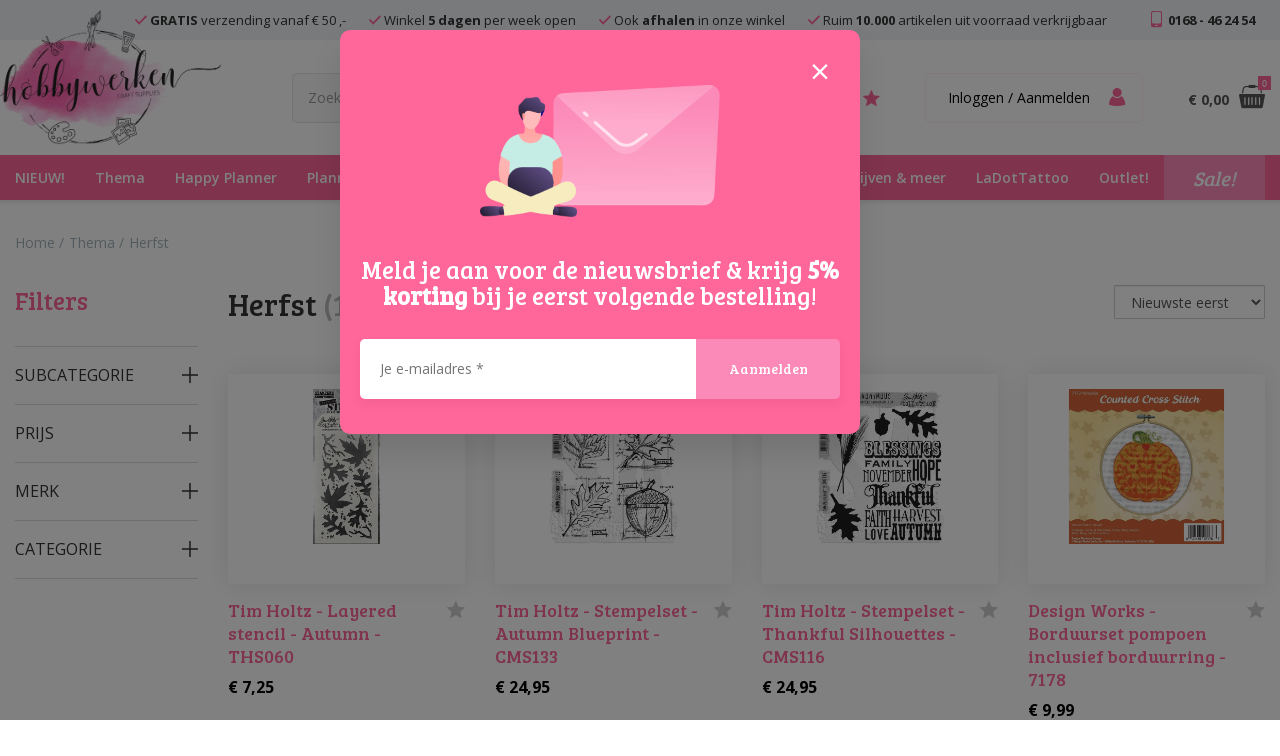

--- FILE ---
content_type: text/html; charset=UTF-8
request_url: https://www.hobbywerken.nl/thema/herfst
body_size: 12710
content:
<!DOCTYPE html>
<html lang="nl">
<head>
    <!-- Google Tag Manager -->
    <script>(function(w,d,s,l,i){w[l]=w[l]||[];w[l].push({'gtm.start':
    new Date().getTime(),event:'gtm.js'});var f=d.getElementsByTagName(s)[0],
    j=d.createElement(s),dl=l!='dataLayer'?'&l='+l:'';j.async=true;j.src=
    'https://www.googletagmanager.com/gtm.js?id='+i+dl;f.parentNode.insertBefore(j,f);
    })(window,document,'script','dataLayer','GTM-5NTKSKQ');</script>
    <!-- End Google Tag Manager -->
    <meta content="width=device-width, initial-scale=1.0, maximum-scale=1.0, user-scalable=no" name="viewport">
<meta charset="utf-8">
<meta name="csrf-token" content="[base64]">
<link rel="apple-touch-icon" sizes="57x57" href="/img/icons/apple-icon-57x57.png">
<link rel="apple-touch-icon" sizes="60x60" href="/img/icons/apple-icon-60x60.png">
<link rel="apple-touch-icon" sizes="72x72" href="/img/icons/apple-icon-72x72.png">
<link rel="apple-touch-icon" sizes="76x76" href="/img/icons/apple-icon-76x76.png">
<link rel="apple-touch-icon" sizes="114x114" href="/img/icons/apple-icon-114x114.png">
<link rel="apple-touch-icon" sizes="120x120" href="/img/icons/apple-icon-120x120.png">
<link rel="apple-touch-icon" sizes="144x144" href="/img/icons/apple-icon-144x144.png">
<link rel="apple-touch-icon" sizes="152x152" href="/img/icons/apple-icon-152x152.png">
<link rel="apple-touch-icon" sizes="180x180" href="/img/icons/apple-icon-180x180.png">
<link rel="icon" type="image/png" sizes="192x192"  href="/img/icons/android-icon-192x192.png">
<link rel="icon" type="image/png" sizes="32x32" href="/img/icons/favicon-32x32.png">
<link rel="icon" type="image/png" sizes="96x96" href="/img/icons/favicon-96x96.png">
<link rel="icon" type="image/png" sizes="16x16" href="/img/icons/favicon-16x16.png">
<link rel="manifest" href="/img/icons/manifest.json">
<meta name="msapplication-TileColor" content="#ffffff">
<meta name="msapplication-TileImage" content="/img/icons/ms-icon-144x144.png">
<meta name="theme-color" content="#ffffff">

    <meta name="title" content="Herfst">
    <meta name="keywords" content="">

    
    <meta name="facebook-domain-verification" content="kspy6hzaevy84tjyi7aymz4datyj1k" />


<title>Herfst</title>
<link href="/css/app.css?v=1.15" rel="stylesheet">

</head>

<body>
<!-- Google Tag Manager (noscript) -->
<noscript><iframe src="https://www.googletagmanager.com/ns.html?id=GTM-5NTKSKQ"
height="0" width="0" style="display:none;visibility:hidden"></iframe></noscript>
<!-- End Google Tag Manager (noscript) -->

<header>
    <div class="top hidden-xs hidden-sm">
        <div class="container">
            <span>
                <i class="icon icon-check"></i> <b>GRATIS</b> verzending vanaf &euro; 50
                ,-
            </span>
            <span>
                <i class="icon icon-check"></i> Winkel <b>5 dagen</b> per week open
            </span>
            <span>
                <i class="icon icon-check"></i> Ook <b>afhalen</b> in onze winkel
            </span>
            <span>
                <i class="icon icon-check"></i> Ruim <b>10.000</b> artikelen uit voorraad verkrijgbaar
            </span>
            <span class="pull-right hidden-md">
                <i class="icon icon-cell_phone"></i> 0168 - 46 24 54
            </span>
        </div>
    </div>

    <div class="container container-menu">
        <a href="/" class="logo-link">
            <img src="/img/logo.png" alt="Hobbywerken.nl" class="logo">
        </a>

        <div class="search">
            <form method="GET" action="https://www.hobbywerken.nl/zoekresultaten" accept-charset="UTF-8" role="form" class="">
            <div class="form-group "><div><input placeholder="Zoeken..." autocomplete="off" class="form-control" id="zoekterm" name="zoekterm" type="text"></div></div>
            <button class="btn btn-icon-only"><i class="icon icon-search"></i></button>
            </form>
        </div>

        <div class="user">
                            <form method="POST" action="https://www.hobbywerken.nl/login" accept-charset="UTF-8" role="form" class=""><input name="_token" type="hidden" value="hjBhM6sZjxySkjJUh0AhWNSxtUn9534tIXDfOJdB">
                <input type="hidden" name="_token" value="hjBhM6sZjxySkjJUh0AhWNSxtUn9534tIXDfOJdB">
                <div class="form-group "><div><input placeholder="E-mail adres" autocomplete="off" class="form-control" id="email" name="email" type="text"></div></div>
                <div class="form-group "><div><input placeholder="Wachtwoord" autocomplete="off" class="form-control" id="password" name="password" type="password" value=""></div></div>
                <div class="form-group"><div><input class="btn btn-primary" type="submit" value="Inloggen"></div></div>
                </form>

                <ul class="register">
                    <li><a href="https://www.hobbywerken.nl/register">Account maken</a></li>
                    <li><a href="https://www.hobbywerken.nl/password/reset">Wachtwoord vergeten?</a></li>
                </ul>
                    </div>

        <a href="#" class="search-btn hidden-md hidden-lg">
            <i class="icon icon-search"></i>
        </a>

        <a href="#" class="menu-btn hidden-md hidden-lg">
            <i class="icon icon-menu"></i>
        </a>

        <a href="https://www.hobbywerken.nl/favorieten" class="fav-btn">
            <span class="hidden-xs hidden-sm">Favorieten</span>
            <i class="icon icon-star"></i>
        </a>

        <a href="#" class="user-btn">
                            <span class="hidden-xs hidden-sm">Inloggen / Aanmelden</span>
                        <i class="icon icon-user"></i>
        </a>

        <a href="https://www.hobbywerken.nl/winkelmandje" class="cart-btn">
            <div class="hidden-xs hidden-sm price_wrapper">
                <span class="price" id="total">&euro; 0,00</span>
            </div>
            <div class="amount">
                <i class="icon icon-basket">
                    <span id="count">0</span>
                </i>
            </div>
        </a>
    </div>
    <nav>
        <div class="container">
            <ul>
                <li>
    <a href="https://www.hobbywerken.nl/nieuw" title="NIEUW!">
        <span>NIEUW!</span>
    </a>
            <ul>
            <li>
    <a href="https://www.hobbywerken.nl/nieuw/pre-order" title="Pre-order">
        <span>Pre-order</span>
    </a>
    </li>
<li>
    <a href="https://www.hobbywerken.nl/nieuw/terug-op-voorraad" title="Terug op voorraad">
        <span>Terug op voorraad</span>
    </a>
    </li>
        </ul>
    </li>
<li>
    <a href="https://www.hobbywerken.nl/thema" title="Thema">
        <span>Thema</span>
    </a>
            <ul>
            <li>
    <a href="https://www.hobbywerken.nl/thema/voordeelpakketten" title="Voordeelpakketten">
        <span>Voordeelpakketten</span>
    </a>
    </li>
<li>
    <a href="https://www.hobbywerken.nl/thema/bak-materialen" title="Bak materialen">
        <span>Bak materialen</span>
    </a>
    </li>
<li>
    <a href="https://www.hobbywerken.nl/thema/zelf-papier-maken" title="Zelf papier maken">
        <span>Zelf papier maken</span>
    </a>
    </li>
<li>
    <a href="https://www.hobbywerken.nl/thema/zeep-maken" title="Zeep maken ">
        <span>Zeep maken </span>
    </a>
    </li>
<li>
    <a href="https://www.hobbywerken.nl/thema/tweede-kans-artikelen" title="Tweede kans artikelen ">
        <span>Tweede kans artikelen </span>
    </a>
    </li>
<li>
    <a href="https://www.hobbywerken.nl/thema/faith" title="Faith">
        <span>Faith</span>
    </a>
    </li>
<li>
    <a href="https://www.hobbywerken.nl/thema/back-2-school" title="Back 2 School">
        <span>Back 2 School</span>
    </a>
    </li>
<li>
    <a href="https://www.hobbywerken.nl/thema/baby" title="Baby">
        <span>Baby</span>
    </a>
    </li>
<li>
    <a href="https://www.hobbywerken.nl/thema/dieren" title="Dieren">
        <span>Dieren</span>
    </a>
    </li>
<li>
    <a href="https://www.hobbywerken.nl/thema/boeken" title="Boeken">
        <span>Boeken</span>
    </a>
    </li>
<li>
    <a href="https://www.hobbywerken.nl/thema/disney" title="Disney">
        <span>Disney</span>
    </a>
            <ul>
            <li>
    <a href="https://www.hobbywerken.nl/thema/disney/disney-snijmallen" title="Disney Snijmallen">
        <span>Disney Snijmallen</span>
    </a>
    </li>
        </ul>
    </li>
<li>
    <a href="https://www.hobbywerken.nl/thema/halloween" title="Halloween">
        <span>Halloween</span>
    </a>
    </li>
<li>
    <a href="https://www.hobbywerken.nl/thema/harry-potter" title="Harry Potter">
        <span>Harry Potter</span>
    </a>
    </li>
<li>
    <a href="https://www.hobbywerken.nl/thema/lente-pasen-en-valentijn" title="Lente / Pasen en Valentijn ">
        <span>Lente / Pasen en Valentijn </span>
    </a>
    </li>
<li>
    <a href="https://www.hobbywerken.nl/thema/zomer" title="Zomer">
        <span>Zomer</span>
    </a>
    </li>
<li>
    <a href="https://www.hobbywerken.nl/thema/herfst" title="Herfst">
        <span>Herfst</span>
    </a>
    </li>
<li>
    <a href="https://www.hobbywerken.nl/thema/kerst-winter" title="Kerst &amp; Winter">
        <span>Kerst &amp; Winter</span>
    </a>
    </li>
<li>
    <a href="https://www.hobbywerken.nl/thema/op-vakantie" title="Op vakantie!">
        <span>Op vakantie!</span>
    </a>
    </li>
<li>
    <a href="https://www.hobbywerken.nl/thema/kidssurprise-materiaal" title="Kids/surprise materiaal">
        <span>Kids/surprise materiaal</span>
    </a>
    </li>
<li>
    <a href="https://www.hobbywerken.nl/thema/mdf" title="MDF">
        <span>MDF</span>
    </a>
    </li>
<li>
    <a href="https://www.hobbywerken.nl/thema/poppenhuizen-en-modelbouw" title="Poppenhuizen en modelbouw">
        <span>Poppenhuizen en modelbouw</span>
    </a>
    </li>
<li>
    <a href="https://www.hobbywerken.nl/thema/trouwen-huwelijk-communie" title="Trouwen / huwelijk/ communie">
        <span>Trouwen / huwelijk/ communie</span>
    </a>
    </li>
        </ul>
    </li>
<li>
    <a href="https://www.hobbywerken.nl/happy-planner" title="Happy Planner">
        <span>Happy Planner</span>
    </a>
            <ul>
            <li>
    <a href="https://www.hobbywerken.nl/happy-planner/happy-planner-classic" title="Happy Planner Classic">
        <span>Happy Planner Classic</span>
    </a>
    </li>
<li>
    <a href="https://www.hobbywerken.nl/happy-planner/classic-fill-paper" title="Classic fill paper ">
        <span>Classic fill paper </span>
    </a>
    </li>
<li>
    <a href="https://www.hobbywerken.nl/happy-planner/happy-planner-big" title="Happy Planner Big">
        <span>Happy Planner Big</span>
    </a>
    </li>
<li>
    <a href="https://www.hobbywerken.nl/happy-planner/big-fill-paper" title="Big fill paper ">
        <span>Big fill paper </span>
    </a>
    </li>
<li>
    <a href="https://www.hobbywerken.nl/happy-planner/happy-planner-mini" title="Happy Planner Mini">
        <span>Happy Planner Mini</span>
    </a>
    </li>
<li>
    <a href="https://www.hobbywerken.nl/happy-planner/mini-fill-paper" title="Mini fill paper ">
        <span>Mini fill paper </span>
    </a>
    </li>
<li>
    <a href="https://www.hobbywerken.nl/happy-planner/happy-planner-skinny" title="Happy Planner Skinny ">
        <span>Happy Planner Skinny </span>
    </a>
    </li>
<li>
    <a href="https://www.hobbywerken.nl/happy-planner/rongrong" title="RongRong">
        <span>RongRong</span>
    </a>
    </li>
<li>
    <a href="https://www.hobbywerken.nl/happy-planner/teacher-back-to-school" title="Teacher - back to school ">
        <span>Teacher - back to school </span>
    </a>
    </li>
<li>
    <a href="https://www.hobbywerken.nl/happy-planner/happy-planner-punches" title="Happy Planner Punches">
        <span>Happy Planner Punches</span>
    </a>
    </li>
<li>
    <a href="https://www.hobbywerken.nl/happy-planner/happy-notes-guided-journals" title="Happy Notes &amp; Guided Journals ">
        <span>Happy Notes &amp; Guided Journals </span>
    </a>
    </li>
<li>
    <a href="https://www.hobbywerken.nl/happy-planner/discs" title="Discs">
        <span>Discs</span>
    </a>
    </li>
<li>
    <a href="https://www.hobbywerken.nl/happy-planner/dry-erase-board-collection" title="Dry Erase Board Collection">
        <span>Dry Erase Board Collection</span>
    </a>
    </li>
<li>
    <a href="https://www.hobbywerken.nl/happy-planner/sticker-value-packs" title="Sticker Value Packs">
        <span>Sticker Value Packs</span>
    </a>
    </li>
<li>
    <a href="https://www.hobbywerken.nl/happy-planner/mini-sticker-books" title="Mini Sticker books">
        <span>Mini Sticker books</span>
    </a>
    </li>
<li>
    <a href="https://www.hobbywerken.nl/happy-planner/stickers" title="Stickers">
        <span>Stickers</span>
    </a>
    </li>
<li>
    <a href="https://www.hobbywerken.nl/happy-planner/storage-stickers" title="Storage Stickers">
        <span>Storage Stickers</span>
    </a>
    </li>
<li>
    <a href="https://www.hobbywerken.nl/happy-planner/sticky-notes" title="Sticky Notes">
        <span>Sticky Notes</span>
    </a>
    </li>
<li>
    <a href="https://www.hobbywerken.nl/happy-planner/washi-tape" title="Washi Tape">
        <span>Washi Tape</span>
    </a>
    </li>
<li>
    <a href="https://www.hobbywerken.nl/happy-planner/stamps" title="Stamps">
        <span>Stamps</span>
    </a>
    </li>
<li>
    <a href="https://www.hobbywerken.nl/happy-planner/accessoires" title="Accessoires">
        <span>Accessoires</span>
    </a>
    </li>
<li>
    <a href="https://www.hobbywerken.nl/happy-planner/happy-planner-outlet" title="Happy Planner Outlet">
        <span>Happy Planner Outlet</span>
    </a>
    </li>
        </ul>
    </li>
<li>
    <a href="https://www.hobbywerken.nl/planners" title="Planners">
        <span>Planners</span>
    </a>
            <ul>
            <li>
    <a href="https://www.hobbywerken.nl/planners/planners" title="Planners">
        <span>Planners</span>
    </a>
    </li>
<li>
    <a href="https://www.hobbywerken.nl/planners/maggie-holmes-disc-planner" title="Maggie Holmes disc planner ">
        <span>Maggie Holmes disc planner </span>
    </a>
    </li>
<li>
    <a href="https://www.hobbywerken.nl/planners/studio-light-planner-essentials" title="Studio Light Planner Essentials">
        <span>Studio Light Planner Essentials</span>
    </a>
    </li>
<li>
    <a href="https://www.hobbywerken.nl/planners/stickers" title="Stickers">
        <span>Stickers</span>
    </a>
    </li>
<li>
    <a href="https://www.hobbywerken.nl/planners/stempels" title="Stempels">
        <span>Stempels</span>
    </a>
    </li>
<li>
    <a href="https://www.hobbywerken.nl/planners/sticky-notes-en-washi-tape" title="Sticky Notes en Washi Tape">
        <span>Sticky Notes en Washi Tape</span>
    </a>
    </li>
<li>
    <a href="https://www.hobbywerken.nl/planners/travel-journals" title="Travel Journals">
        <span>Travel Journals</span>
    </a>
    </li>
<li>
    <a href="https://www.hobbywerken.nl/planners/inserts" title="Inserts">
        <span>Inserts</span>
    </a>
    </li>
<li>
    <a href="https://www.hobbywerken.nl/planners/accesoires" title="Accesoires">
        <span>Accesoires</span>
    </a>
    </li>
<li>
    <a href="https://www.hobbywerken.nl/planners/pennen" title="Pennen">
        <span>Pennen</span>
    </a>
    </li>
<li>
    <a href="https://www.hobbywerken.nl/planners/etuis-tassen" title="Etuis &amp; Tassen">
        <span>Etuis &amp; Tassen</span>
    </a>
    </li>
<li>
    <a href="https://www.hobbywerken.nl/planners/bullet-journals-en-notitieboeken" title="Bullet Journals en notitieboeken ">
        <span>Bullet Journals en notitieboeken </span>
    </a>
    </li>
        </ul>
    </li>
<li>
    <a href="https://www.hobbywerken.nl/mixed-media" title="Mixed Media">
        <span>Mixed Media</span>
    </a>
            <ul>
            <li>
    <a href="https://www.hobbywerken.nl/mixed-media/pakket" title="Pakket">
        <span>Pakket</span>
    </a>
    </li>
<li>
    <a href="https://www.hobbywerken.nl/mixed-media/jane-davenport" title="Jane Davenport">
        <span>Jane Davenport</span>
    </a>
    </li>
<li>
    <a href="https://www.hobbywerken.nl/mixed-media/canvassen" title="Canvassen">
        <span>Canvassen</span>
    </a>
    </li>
<li>
    <a href="https://www.hobbywerken.nl/mixed-media/dylusions-dina-wakley-accessoires" title="Dylusions &amp; Dina Wakley Accessoires ">
        <span>Dylusions &amp; Dina Wakley Accessoires </span>
    </a>
    </li>
<li>
    <a href="https://www.hobbywerken.nl/mixed-media/dylusions-dyamond-collectie" title="Dylusions - Dyamond collectie">
        <span>Dylusions - Dyamond collectie</span>
    </a>
    </li>
<li>
    <a href="https://www.hobbywerken.nl/mixed-media/embossing-pennen" title="Embossing pennen">
        <span>Embossing pennen</span>
    </a>
    </li>
<li>
    <a href="https://www.hobbywerken.nl/mixed-media/emboss-poeders-glitters" title="Emboss poeders &amp; glitters ">
        <span>Emboss poeders &amp; glitters </span>
    </a>
    </li>
<li>
    <a href="https://www.hobbywerken.nl/mixed-media/journals-en-papier" title="Journals en papier">
        <span>Journals en papier</span>
    </a>
    </li>
<li>
    <a href="https://www.hobbywerken.nl/mixed-media/inkt" title="Inkt">
        <span>Inkt</span>
    </a>
    </li>
<li>
    <a href="https://www.hobbywerken.nl/mixed-media/alcohol-inkt" title="Alcohol inkt ">
        <span>Alcohol inkt </span>
    </a>
    </li>
<li>
    <a href="https://www.hobbywerken.nl/mixed-media/mediums" title="Mediums">
        <span>Mediums</span>
    </a>
    </li>
<li>
    <a href="https://www.hobbywerken.nl/mixed-media/gesso" title="Gesso">
        <span>Gesso</span>
    </a>
    </li>
<li>
    <a href="https://www.hobbywerken.nl/mixed-media/structuurpasta" title="Structuurpasta">
        <span>Structuurpasta</span>
    </a>
    </li>
<li>
    <a href="https://www.hobbywerken.nl/mixed-media/stempels" title="Stempels">
        <span>Stempels</span>
    </a>
    </li>
<li>
    <a href="https://www.hobbywerken.nl/mixed-media/stencils" title="Stencils">
        <span>Stencils</span>
    </a>
    </li>
<li>
    <a href="https://www.hobbywerken.nl/mixed-media/verf-sprays-en-kleurpoeders" title="Verf, sprays en kleurpoeders">
        <span>Verf, sprays en kleurpoeders</span>
    </a>
    </li>
<li>
    <a href="https://www.hobbywerken.nl/mixed-media/markers-krijtjes-en-potloden" title="Markers, krijtjes en potloden">
        <span>Markers, krijtjes en potloden</span>
    </a>
    </li>
<li>
    <a href="https://www.hobbywerken.nl/mixed-media/mixed-media-pennen" title="Mixed Media Pennen">
        <span>Mixed Media Pennen</span>
    </a>
    </li>
<li>
    <a href="https://www.hobbywerken.nl/mixed-media/embellishments" title="Embellishments">
        <span>Embellishments</span>
    </a>
    </li>
<li>
    <a href="https://www.hobbywerken.nl/mixed-media/klei-en-gietmallen-en-materialen" title="Klei en (giet)mallen en materialen ">
        <span>Klei en (giet)mallen en materialen </span>
    </a>
    </li>
<li>
    <a href="https://www.hobbywerken.nl/mixed-media/gereedschap-en-accesoires" title="Gereedschap en accesoires">
        <span>Gereedschap en accesoires</span>
    </a>
    </li>
        </ul>
    </li>
<li>
    <a href="https://www.hobbywerken.nl/scrapbook-project-life" title="Scrapbook &amp; Project Life">
        <span>Scrapbook &amp; Project Life</span>
    </a>
            <ul>
            <li>
    <a href="https://www.hobbywerken.nl/scrapbook-project-life/mega-deal" title="Mega deal ">
        <span>Mega deal </span>
    </a>
    </li>
<li>
    <a href="https://www.hobbywerken.nl/scrapbook-project-life/albums" title="Albums">
        <span>Albums</span>
    </a>
    </li>
<li>
    <a href="https://www.hobbywerken.nl/scrapbook-project-life/page-protectors" title="Page Protectors">
        <span>Page Protectors</span>
    </a>
    </li>
<li>
    <a href="https://www.hobbywerken.nl/scrapbook-project-life/stickers" title="Stickers">
        <span>Stickers</span>
    </a>
    </li>
<li>
    <a href="https://www.hobbywerken.nl/scrapbook-project-life/puffy-stickers" title="Puffy Stickers">
        <span>Puffy Stickers</span>
    </a>
    </li>
<li>
    <a href="https://www.hobbywerken.nl/scrapbook-project-life/thickers" title="Thickers">
        <span>Thickers</span>
    </a>
    </li>
<li>
    <a href="https://www.hobbywerken.nl/scrapbook-project-life/rub-ons" title="Rub-ons">
        <span>Rub-ons</span>
    </a>
    </li>
<li>
    <a href="https://www.hobbywerken.nl/scrapbook-project-life/enamel-dots-and-shapes" title="Enamel dots and shapes">
        <span>Enamel dots and shapes</span>
    </a>
    </li>
<li>
    <a href="https://www.hobbywerken.nl/scrapbook-project-life/embellisments" title="Embellisments">
        <span>Embellisments</span>
    </a>
    </li>
<li>
    <a href="https://www.hobbywerken.nl/scrapbook-project-life/shaker-cards-schudkaarten" title="Shaker cards / schudkaarten ">
        <span>Shaker cards / schudkaarten </span>
    </a>
    </li>
<li>
    <a href="https://www.hobbywerken.nl/scrapbook-project-life/bloemen-en-lint" title="Bloemen en lint ">
        <span>Bloemen en lint </span>
    </a>
    </li>
<li>
    <a href="https://www.hobbywerken.nl/scrapbook-project-life/paperclips" title="Paperclips ">
        <span>Paperclips </span>
    </a>
    </li>
<li>
    <a href="https://www.hobbywerken.nl/scrapbook-project-life/washi-tape" title="Washi Tape">
        <span>Washi Tape</span>
    </a>
    </li>
<li>
    <a href="https://www.hobbywerken.nl/scrapbook-project-life/stempels" title="Stempels">
        <span>Stempels</span>
    </a>
    </li>
<li>
    <a href="https://www.hobbywerken.nl/scrapbook-project-life/inkt" title="Inkt">
        <span>Inkt</span>
    </a>
    </li>
<li>
    <a href="https://www.hobbywerken.nl/scrapbook-project-life/wax-stempels-en-toebehoren" title="Wax stempels en toebehoren">
        <span>Wax stempels en toebehoren</span>
    </a>
    </li>
<li>
    <a href="https://www.hobbywerken.nl/scrapbook-project-life/project-life-kaartjes" title="Project Life Kaartjes">
        <span>Project Life Kaartjes</span>
    </a>
    </li>
<li>
    <a href="https://www.hobbywerken.nl/scrapbook-project-life/papierpakket-blokjes" title="Papierpakket &amp; Blokjes">
        <span>Papierpakket &amp; Blokjes</span>
    </a>
    </li>
<li>
    <a href="https://www.hobbywerken.nl/scrapbook-project-life/specialty-paper" title="Specialty paper ">
        <span>Specialty paper </span>
    </a>
    </li>
<li>
    <a href="https://www.hobbywerken.nl/scrapbook-project-life/papier" title="Papier">
        <span>Papier</span>
    </a>
    </li>
<li>
    <a href="https://www.hobbywerken.nl/scrapbook-project-life/ponsen" title="Ponsen">
        <span>Ponsen</span>
    </a>
    </li>
<li>
    <a href="https://www.hobbywerken.nl/scrapbook-project-life/snijmallen-stencils-embossing" title="Snijmallen, stencils &amp; Embossing">
        <span>Snijmallen, stencils &amp; Embossing</span>
    </a>
    </li>
<li>
    <a href="https://www.hobbywerken.nl/scrapbook-project-life/gereedschap-accesoires" title="Gereedschap  &amp; Accesoires">
        <span>Gereedschap  &amp; Accesoires</span>
    </a>
    </li>
<li>
    <a href="https://www.hobbywerken.nl/scrapbook-project-life/lijmen-tapes-plakmateriaal" title="Lijmen, tapes - plakmateriaal">
        <span>Lijmen, tapes - plakmateriaal</span>
    </a>
    </li>
<li>
    <a href="https://www.hobbywerken.nl/scrapbook-project-life/opbergers" title="Opbergers ">
        <span>Opbergers </span>
    </a>
    </li>
<li>
    <a href="https://www.hobbywerken.nl/scrapbook-project-life/inbindapparaten-en-toebehoren" title="Inbindapparaten en toebehoren">
        <span>Inbindapparaten en toebehoren</span>
    </a>
    </li>
<li>
    <a href="https://www.hobbywerken.nl/scrapbook-project-life/minc" title="Minc">
        <span>Minc</span>
    </a>
    </li>
<li>
    <a href="https://www.hobbywerken.nl/scrapbook-project-life/memorydex" title="Memorydex">
        <span>Memorydex</span>
    </a>
    </li>
<li>
    <a href="https://www.hobbywerken.nl/scrapbook-project-life/fuse-en-accesoires" title="Fuse en accesoires ">
        <span>Fuse en accesoires </span>
    </a>
    </li>
        </ul>
    </li>
<li>
    <a href="https://www.hobbywerken.nl/fournituren" title="Fournituren">
        <span>Fournituren</span>
    </a>
            <ul>
            <li>
    <a href="https://www.hobbywerken.nl/fournituren/haken" title="Haken">
        <span>Haken</span>
    </a>
    </li>
<li>
    <a href="https://www.hobbywerken.nl/fournituren/borduren-en-punch-needle" title="Borduren en punch needle">
        <span>Borduren en punch needle</span>
    </a>
    </li>
<li>
    <a href="https://www.hobbywerken.nl/fournituren/sieraden-maken" title="Sieraden Maken">
        <span>Sieraden Maken</span>
    </a>
    </li>
        </ul>
    </li>
<li>
    <a href="https://www.hobbywerken.nl/schrijven-meer" title="Schrijven &amp; meer">
        <span>Schrijven &amp; meer</span>
    </a>
            <ul>
            <li>
    <a href="https://www.hobbywerken.nl/schrijven-meer/handlettering" title="Handlettering">
        <span>Handlettering</span>
    </a>
    </li>
<li>
    <a href="https://www.hobbywerken.nl/schrijven-meer/rollerball-pennen" title="Rollerball pennen">
        <span>Rollerball pennen</span>
    </a>
    </li>
<li>
    <a href="https://www.hobbywerken.nl/schrijven-meer/navullingen" title="Navullingen">
        <span>Navullingen</span>
    </a>
    </li>
<li>
    <a href="https://www.hobbywerken.nl/schrijven-meer/markeerstiften" title="Markeerstiften">
        <span>Markeerstiften</span>
    </a>
    </li>
<li>
    <a href="https://www.hobbywerken.nl/schrijven-meer/pennen-en-schrijfwarensets" title="Pennen- en schrijfwarensets">
        <span>Pennen- en schrijfwarensets</span>
    </a>
    </li>
<li>
    <a href="https://www.hobbywerken.nl/schrijven-meer/fineliners" title="Fineliners">
        <span>Fineliners</span>
    </a>
    </li>
<li>
    <a href="https://www.hobbywerken.nl/schrijven-meer/gelpennen" title="Gelpennen">
        <span>Gelpennen</span>
    </a>
    </li>
<li>
    <a href="https://www.hobbywerken.nl/schrijven-meer/vulparallel-pennen" title="Vul/parallel-pennen">
        <span>Vul/parallel-pennen</span>
    </a>
    </li>
<li>
    <a href="https://www.hobbywerken.nl/schrijven-meer/verfstiften" title="Verfstiften">
        <span>Verfstiften</span>
    </a>
    </li>
<li>
    <a href="https://www.hobbywerken.nl/schrijven-meer/krijtbord-markers" title="Krijtbord markers">
        <span>Krijtbord markers</span>
    </a>
    </li>
<li>
    <a href="https://www.hobbywerken.nl/schrijven-meer/stiften" title="Stiften">
        <span>Stiften</span>
    </a>
    </li>
<li>
    <a href="https://www.hobbywerken.nl/schrijven-meer/kleurpotloden" title="(kleur)potloden">
        <span>(kleur)potloden</span>
    </a>
    </li>
<li>
    <a href="https://www.hobbywerken.nl/schrijven-meer/gummen" title="Gummen">
        <span>Gummen</span>
    </a>
    </li>
<li>
    <a href="https://www.hobbywerken.nl/schrijven-meer/schetsblokken-en-meer" title="Schetsblokken en meer..">
        <span>Schetsblokken en meer..</span>
    </a>
    </li>
<li>
    <a href="https://www.hobbywerken.nl/schrijven-meer/permanent-markers" title="Permanent markers">
        <span>Permanent markers</span>
    </a>
    </li>
<li>
    <a href="https://www.hobbywerken.nl/schrijven-meer/kantoorartikelen" title="Kantoorartikelen">
        <span>Kantoorartikelen</span>
    </a>
    </li>
<li>
    <a href="https://www.hobbywerken.nl/schrijven-meer/overig" title="Overig">
        <span>Overig</span>
    </a>
    </li>
        </ul>
    </li>
<li>
    <a href="https://www.hobbywerken.nl/ladottattoo" title="LaDotTattoo">
        <span>LaDotTattoo</span>
    </a>
    </li>
<li>
    <a href="https://www.hobbywerken.nl/outlet" title="Outlet!">
        <span>Outlet!</span>
    </a>
    </li>
            </ul>
            <div class="navigation-sale">
                <a href="https://www.hobbywerken.nl/sale">Sale!</a>
            </div>
        </div>
    </nav>
</header>
    <div id="products">
        <div class="container">

            <ul itemscope itemtype="https://schema.org/BreadcrumbList" id="breadcrumbs">
            <li itemprop="itemListElement" itemscope itemtype="https://schema.org/ListItem">
            <a itemtype="https://schema.org/Thing" itemprop="item" href="https://www.hobbywerken.nl">
                <span itemprop="name">Home</span>
            </a>
            <meta itemprop="position" content="1"/>
        </li>
        
                                            <li itemprop="itemListElement" itemscope itemtype="https://schema.org/ListItem">
                    <a href="https://www.hobbywerken.nl/thema/herfst" itemtype="https://schema.org/Thing"
                       itemprop="item">
                        <span itemprop="name">
                            Thema
                        </span>
                    </a>
                    <meta itemprop="url" content="https://www.hobbywerken.nl/thema">
                    <meta itemprop="position" content="2">
                </li>
                        <li itemprop="itemListElement" itemscope itemtype="https://schema.org/ListItem">
                <a href="https://www.hobbywerken.nl/thema/herfst" itemtype="https://schema.org/Thing" itemprop="item">
                    <span itemprop="name">
                        Herfst
                    </span>
                </a>
                <meta itemprop="url" content="https://www.hobbywerken.nl/thema/herfst">
                <meta itemprop="position" content="3">
            </li>
        
        
        
        
        
            </ul>
            <div class="row">
                <div class="col-xs-12 visible-xs">
                    <h1>Herfst <span class="grey">(177)</span></h1>
                </div>
                <div class="col-xs-12 col-md-3 col-lg-2 filter">
                    <div class="visible-sm open-filter" title="Open filters"><i class="icon icon-arrow-right"></i></div>
                    <div id="filter" >
    <h2>Filters <i class="icon icon-plus visible-xs"></i></h2>
    <div class="filter_wrapper">
                    <div class="part subcategory">
                <h3 class="title">
                    Subcategorie
                    <span>
                    <i class="icon icon-plus"></i>
                    <i class="icon icon-minus"></i>
                </span>
                </h3>
                <div class="content">
                    <ul>
                                                    <li><a href="https://www.hobbywerken.nl/thema"><i class="icon icon-arrow-left"></i>Thema</a></li>
                            <hr>
                        
                                                                                    <li><a href="https://www.hobbywerken.nl/thema/voordeelpakketten"><i class="icon icon-arrow-right"></i> Voordeelpakketten</a></li>
                                                            <li><a href="https://www.hobbywerken.nl/thema/bak-materialen"><i class="icon icon-arrow-right"></i> Bak materialen</a></li>
                                                            <li><a href="https://www.hobbywerken.nl/thema/zelf-papier-maken"><i class="icon icon-arrow-right"></i> Zelf papier maken</a></li>
                                                            <li><a href="https://www.hobbywerken.nl/thema/zeep-maken"><i class="icon icon-arrow-right"></i> Zeep maken </a></li>
                                                            <li><a href="https://www.hobbywerken.nl/thema/tweede-kans-artikelen"><i class="icon icon-arrow-right"></i> Tweede kans artikelen </a></li>
                                                            <li><a href="https://www.hobbywerken.nl/thema/faith"><i class="icon icon-arrow-right"></i> Faith</a></li>
                                                            <li><a href="https://www.hobbywerken.nl/thema/back-2-school"><i class="icon icon-arrow-right"></i> Back 2 School</a></li>
                                                            <li><a href="https://www.hobbywerken.nl/thema/baby"><i class="icon icon-arrow-right"></i> Baby</a></li>
                                                            <li><a href="https://www.hobbywerken.nl/thema/dieren"><i class="icon icon-arrow-right"></i> Dieren</a></li>
                                                            <li><a href="https://www.hobbywerken.nl/thema/boeken"><i class="icon icon-arrow-right"></i> Boeken</a></li>
                                                            <li><a href="https://www.hobbywerken.nl/thema/disney"><i class="icon icon-arrow-right"></i> Disney</a></li>
                                                            <li><a href="https://www.hobbywerken.nl/thema/halloween"><i class="icon icon-arrow-right"></i> Halloween</a></li>
                                                            <li><a href="https://www.hobbywerken.nl/thema/harry-potter"><i class="icon icon-arrow-right"></i> Harry Potter</a></li>
                                                            <li><a href="https://www.hobbywerken.nl/thema/lente-pasen-en-valentijn"><i class="icon icon-arrow-right"></i> Lente / Pasen en Valentijn </a></li>
                                                            <li><a href="https://www.hobbywerken.nl/thema/zomer"><i class="icon icon-arrow-right"></i> Zomer</a></li>
                                                            <li><a href="https://www.hobbywerken.nl/thema/herfst" class="active"><i class="icon icon-arrow-right"></i> Herfst</a></li>
                                                            <li><a href="https://www.hobbywerken.nl/thema/kerst-winter"><i class="icon icon-arrow-right"></i> Kerst &amp; Winter</a></li>
                                                            <li><a href="https://www.hobbywerken.nl/thema/op-vakantie"><i class="icon icon-arrow-right"></i> Op vakantie!</a></li>
                                                            <li><a href="https://www.hobbywerken.nl/thema/kidssurprise-materiaal"><i class="icon icon-arrow-right"></i> Kids/surprise materiaal</a></li>
                                                            <li><a href="https://www.hobbywerken.nl/thema/mdf"><i class="icon icon-arrow-right"></i> MDF</a></li>
                                                            <li><a href="https://www.hobbywerken.nl/thema/poppenhuizen-en-modelbouw"><i class="icon icon-arrow-right"></i> Poppenhuizen en modelbouw</a></li>
                                                            <li><a href="https://www.hobbywerken.nl/thema/trouwen-huwelijk-communie"><i class="icon icon-arrow-right"></i> Trouwen / huwelijk/ communie</a></li>
                                                                        </ul>
                </div>
            </div>
        
        <form method="GET" action="https://www.hobbywerken.nl/thema/herfst" accept-charset="UTF-8" id="frmFilter" role="form" class="">
                    <div class="part price">
                <h3 class="title">
                    Prijs
                    <span>
                    <i class="icon icon-plus"></i>
                    <i class="icon icon-minus"></i>
                </span>
                </h3>
                <div class="content">
                    <div class="form-group">
                        <div>
                            <input class="form-control" id="min_prijs" name="min_prijs" type="text" value="&euro; 0">
                        </div>
                    </div>
                    <div class="form-group">
                        <div>
                            <input class="form-control" id="max_prijs" name="max_prijs" type="text" value="&euro; 30">
                        </div>
                    </div>
                    <input id="price_slider" type="text" class="span2" value="" data-slider-min="0" data-slider-max="30" data-slider-step="5" data-slider-value="[0,30]"/>
                </div>
            </div>
                
                    <div class="part brand">
                <h3 class="title">
                    Merk
                    <span>
                    <i class="icon icon-plus"></i>
                    <i class="icon icon-minus"></i>
                </span>
                </h3>
                <div class="content">
                    <input type="hidden" name="merk">
                                                                <div class="form-group"><div class="col-xs-12"><div class="checkbox"><label ><input type="checkbox" value="145">BoBunny</label></div></div></div>
                                                                                                                <div class="form-group"><div class="col-xs-12"><div class="checkbox"><label ><input type="checkbox" value="126">Tsukineko</label></div></div></div>
                                                                                                                <div class="form-group"><div class="col-xs-12"><div class="checkbox"><label ><input type="checkbox" value="65">Marianne Design</label></div></div></div>
                                                    <div class="more-brands">
                                                                                                                        <div class="form-group"><div class="col-xs-12"><div class="checkbox"><label ><input type="checkbox" value="234">Craft Emotions</label></div></div></div>
                                                                                                                <div class="form-group"><div class="col-xs-12"><div class="checkbox"><label ><input type="checkbox" value="1">Joy!</label></div></div></div>
                                                                                                                <div class="form-group"><div class="col-xs-12"><div class="checkbox"><label ><input type="checkbox" value="85">Pebbles</label></div></div></div>
                                                                                                                <div class="form-group"><div class="col-xs-12"><div class="checkbox"><label ><input type="checkbox" value="30">Echo park</label></div></div></div>
                                                                                                                <div class="form-group"><div class="col-xs-12"><div class="checkbox"><label ><input type="checkbox" value="107">Ranger </label></div></div></div>
                                                                                                                <div class="form-group"><div class="col-xs-12"><div class="checkbox"><label ><input type="checkbox" value="94">Nuvo</label></div></div></div>
                                                                                                                <div class="form-group"><div class="col-xs-12"><div class="checkbox"><label ><input type="checkbox" value="123">The Crafters Workshop TCW</label></div></div></div>
                                                                                                                <div class="form-group"><div class="col-xs-12"><div class="checkbox"><label ><input type="checkbox" value="95">Paper House</label></div></div></div>
                                                                                                                <div class="form-group"><div class="col-xs-12"><div class="checkbox"><label ><input type="checkbox" value="2">Jillibean Soup</label></div></div></div>
                                                                                                                <div class="form-group"><div class="col-xs-12"><div class="checkbox"><label ><input type="checkbox" value="103">Simple Stories</label></div></div></div>
                                                                                                                <div class="form-group"><div class="col-xs-12"><div class="checkbox"><label ><input type="checkbox" value="93">Photo Play</label></div></div></div>
                                                                                                                <div class="form-group"><div class="col-xs-12"><div class="checkbox"><label ><input type="checkbox" value="131">We R Makers </label></div></div></div>
                                                                                                                <div class="form-group"><div class="col-xs-12"><div class="checkbox"><label ><input type="checkbox" value="15">Carta Bella</label></div></div></div>
                                                                                                                <div class="form-group"><div class="col-xs-12"><div class="checkbox"><label ><input type="checkbox" value="56">Lindy's Stamp Gang</label></div></div></div>
                                                                                                                <div class="form-group"><div class="col-xs-12"><div class="checkbox"><label ><input type="checkbox" value="196">Piatek13 / P13</label></div></div></div>
                                                                                                                <div class="form-group"><div class="col-xs-12"><div class="checkbox"><label ><input type="checkbox" value="140">American Crafts</label></div></div></div>
                                                                                                                <div class="form-group"><div class="col-xs-12"><div class="checkbox"><label ><input type="checkbox" value="193">Jen Hadfield</label></div></div></div>
                                                                                                                <div class="form-group"><div class="col-xs-12"><div class="checkbox"><label ><input type="checkbox" value="106">Studio Light</label></div></div></div>
                                                                                                                <div class="form-group"><div class="col-xs-12"><div class="checkbox"><label ><input type="checkbox" value="26">Doodlebug design</label></div></div></div>
                                                                                                                <div class="form-group"><div class="col-xs-12"><div class="checkbox"><label ><input type="checkbox" value="98">Sizzix</label></div></div></div>
                                                                                                                <div class="form-group"><div class="col-xs-12"><div class="checkbox"><label ><input type="checkbox" value="66">Magnolia</label></div></div></div>
                                                                                                                <div class="form-group"><div class="col-xs-12"><div class="checkbox"><label ><input type="checkbox" value="120">Tim Holtz</label></div></div></div>
                                                                                                                <div class="form-group"><div class="col-xs-12"><div class="checkbox"><label ><input type="checkbox" value="156">EK Success</label></div></div></div>
                                                                                                                <div class="form-group"><div class="col-xs-12"><div class="checkbox"><label ><input type="checkbox" value="92">Pinkfresh</label></div></div></div>
                                                                                                                <div class="form-group"><div class="col-xs-12"><div class="checkbox"><label ><input type="checkbox" value="226">Woodware </label></div></div></div>
                                                                                                                <div class="form-group"><div class="col-xs-12"><div class="checkbox"><label ><input type="checkbox" value="300">Art by Marlene by Studio Light</label></div></div></div>
                                                                                                                <div class="form-group"><div class="col-xs-12"><div class="checkbox"><label ><input type="checkbox" value="194">49 And Market</label></div></div></div>
                                                                                                                <div class="form-group"><div class="col-xs-12"><div class="checkbox"><label ><input type="checkbox" value="109">Sticko</label></div></div></div>
                                                                                                                <div class="form-group"><div class="col-xs-12"><div class="checkbox"><label ><input type="checkbox" value="338">Carlijn Design</label></div></div></div>
                                                                                                                <div class="form-group"><div class="col-xs-12"><div class="checkbox"><label ><input type="checkbox" value="18">Dylusions - Dyan Reaveley</label></div></div></div>
                                                                                                                <div class="form-group"><div class="col-xs-12"><div class="checkbox"><label ><input type="checkbox" value="330">Sticker King </label></div></div></div>
                                                                                                                <div class="form-group"><div class="col-xs-12"><div class="checkbox"><label ><input type="checkbox" value="381">Visible Image</label></div></div></div>
                                                                                                                <div class="form-group"><div class="col-xs-12"><div class="checkbox"><label ><input type="checkbox" value="138">Vaessen Creative </label></div></div></div>
                                                                                                                <div class="form-group"><div class="col-xs-12"><div class="checkbox"><label ><input type="checkbox" value="333">Design Works</label></div></div></div>
                                                                                        
                                                            </div>

                            <div class="more">
                                <i class="icon icon-plus"></i> Meer
                            </div>
                                        </div>
            </div>
        
                    <div class="part category">
                <h3 class="title">
                    Categorie
                    <span>
                        <i class="icon icon-plus"></i>
                        <i class="icon icon-minus"></i>
                    </span>
                </h3>
                <div class="content">
                    <input type="hidden" name="categorie">
                    <ul>
                                            <li><a href="#" data-id="48"><i class="icon icon-arrow-right"></i> NIEUW!</a></li>
                                            <li><a href="#" data-id="45"><i class="icon icon-arrow-right"></i> Outlet!</a></li>
                                        </ul>
                </div>
            </div>
        
        </form>
    </div>
</div>                </div>
                <div class="col-xs-12 col-md-9 col-lg-10">
                    <div class="page-content">
                        <div class="title">
                            <h1 class="hidden-xs">Herfst <span class="grey">(177)</span></h1>
                            <div class="order_wrapper">
                                <div class="form-group "><label for="order" class="control-label">Order</label><div><select id="productOrder" class="form-control" name="order"><option value="datum-a">Nieuwste eerst</option><option value="datum-d">Oudste eerst</option><option value="naam-a">Naam oplopend</option><option value="naam-d">Naam aflopend</option><option value="prijs-a">Prijs oplopend</option><option value="prijs-d">Prijs aflopend</option></select></div></div>
                            </div>
                        </div>
                                            </div>

                    <div class="products">
                                                <div class="row">
                                                            <div class="col-xs-6 col-sm-4 col-md-4 col-lg-3 product">
    <div class="top">
                <img src="//cloud01.topsite.nl/hobbywerken.nl/product/47754/ths060-autumn-84317_800x600_canvas.jpg"
             alt="Product">
        <div class="overlay">
            <span class="btn_wrapper">
                <a href="https://www.hobbywerken.nl/product/layered-stencil-autumn-ths060-47754" class="btn btn-white btn-100"><i class="icon icon-arrow-right"></i> Bekijk product</a>
                                                                                <a href="https://www.hobbywerken.nl/winkelmandje"
                           data-variant="47754"
                           data-product-id="47754"
                           data-product-name="Layered stencil - Autumn - THS060"
                           data-product-quantity="1"
                           data-product-price="7.25"
                           data-product-brand="Tim Holtz"
                           data-product-category="Stencils"
                           data-product-description="Layered stencil - Autumn - THS060"
                           class="btn btn-100 btn_buy_overview"><i class="icon icon-basket"></i> In winkelmand</a>
                                                                <p>Op voorraad: 2</p>
                                                </span>
        </div>
    </div>
    <div class="bottom">
        <h2>
            Tim Holtz - Layered stencil - Autumn - THS060
        </h2>
        <div class="price">
            € 7,25
        </div>
        <a href="https://www.hobbywerken.nl/favoriet"
           class="icon-star favorite"
           data-product="47754"></a>
    </div>
</div>                                                            <div class="col-xs-6 col-sm-4 col-md-4 col-lg-3 product">
    <div class="top">
                <img src="//cloud01.topsite.nl/hobbywerken.nl/product/47732/cms133-autumn-blueprint-wm-84339_800x600_canvas.jpg"
             alt="Product">
        <div class="overlay">
            <span class="btn_wrapper">
                <a href="https://www.hobbywerken.nl/product/stempelset-autumn-blueprint-cms133-47732" class="btn btn-white btn-100"><i class="icon icon-arrow-right"></i> Bekijk product</a>
                                                                                <a href="https://www.hobbywerken.nl/winkelmandje"
                           data-variant="47732"
                           data-product-id="47732"
                           data-product-name="Stempelset - Autumn Blueprint  - CMS133"
                           data-product-quantity="1"
                           data-product-price="24.95"
                           data-product-brand="Tim Holtz"
                           data-product-category="Stempels"
                           data-product-description="Stempelset - Autumn Blueprint  - CMS133"
                           class="btn btn-100 btn_buy_overview"><i class="icon icon-basket"></i> In winkelmand</a>
                                                                <p>Op voorraad: 1</p>
                                                </span>
        </div>
    </div>
    <div class="bottom">
        <h2>
            Tim Holtz - Stempelset - Autumn Blueprint  - CMS133
        </h2>
        <div class="price">
            € 24,95
        </div>
        <a href="https://www.hobbywerken.nl/favoriet"
           class="icon-star favorite"
           data-product="47732"></a>
    </div>
</div>                                                            <div class="col-xs-6 col-sm-4 col-md-4 col-lg-3 product">
    <div class="top">
                <img src="//cloud01.topsite.nl/hobbywerken.nl/product/47731/cms116-thankful-silhouettes-wm-84340_800x600_canvas.jpg"
             alt="Product">
        <div class="overlay">
            <span class="btn_wrapper">
                <a href="https://www.hobbywerken.nl/product/stempelset-thankful-silhouettes-cms116-47731" class="btn btn-white btn-100"><i class="icon icon-arrow-right"></i> Bekijk product</a>
                                                                                <a href="https://www.hobbywerken.nl/winkelmandje"
                           data-variant="47731"
                           data-product-id="47731"
                           data-product-name="Stempelset - Thankful Silhouettes - CMS116"
                           data-product-quantity="1"
                           data-product-price="24.95"
                           data-product-brand="Tim Holtz"
                           data-product-category="Stempels"
                           data-product-description="Stempelset - Thankful Silhouettes - CMS116"
                           class="btn btn-100 btn_buy_overview"><i class="icon icon-basket"></i> In winkelmand</a>
                                                                <p>Op voorraad: 1</p>
                                                </span>
        </div>
    </div>
    <div class="bottom">
        <h2>
            Tim Holtz - Stempelset - Thankful Silhouettes - CMS116
        </h2>
        <div class="price">
            € 24,95
        </div>
        <a href="https://www.hobbywerken.nl/favoriet"
           class="icon-star favorite"
           data-product="47731"></a>
    </div>
</div>                                                            <div class="col-xs-6 col-sm-4 col-md-4 col-lg-3 product">
    <div class="top">
                <img src="//cloud01.topsite.nl/hobbywerken.nl/product/47089/7178-83152_800x600_canvas.jpg"
             alt="Product">
        <div class="overlay">
            <span class="btn_wrapper">
                <a href="https://www.hobbywerken.nl/product/borduurset-pompoen-inclusief-borduurring-7178-47089" class="btn btn-white btn-100"><i class="icon icon-arrow-right"></i> Bekijk product</a>
                                                                                <a href="https://www.hobbywerken.nl/winkelmandje"
                           data-variant="47089"
                           data-product-id="47089"
                           data-product-name="Borduurset pompoen inclusief borduurring - 7178"
                           data-product-quantity="1"
                           data-product-price="9.99"
                           data-product-brand="Design Works"
                           data-product-category="Borduren en punch needle"
                           data-product-description="Borduurset pompoen inclusief borduurring - 7178"
                           class="btn btn-100 btn_buy_overview"><i class="icon icon-basket"></i> In winkelmand</a>
                                                                <p>Op voorraad: 1</p>
                                                </span>
        </div>
    </div>
    <div class="bottom">
        <h2>
            Design Works - Borduurset pompoen inclusief borduurring - 7178
        </h2>
        <div class="price">
            € 9,99
        </div>
        <a href="https://www.hobbywerken.nl/favoriet"
           class="icon-star favorite"
           data-product="47089"></a>
    </div>
</div>                                                            <div class="col-xs-6 col-sm-4 col-md-4 col-lg-3 product">
    <div class="top">
                <img src="//cloud01.topsite.nl/hobbywerken.nl/product/46744/25119-82537_800x600_canvas.jpg"
             alt="Product">
        <div class="overlay">
            <span class="btn_wrapper">
                <a href="https://www.hobbywerken.nl/product/simple-vintage-autumn-breeze-papierblok-15x20-cm-24-vel-25119-46744" class="btn btn-white btn-100"><i class="icon icon-arrow-right"></i> Bekijk product</a>
                                                                                <a href="https://www.hobbywerken.nl/winkelmandje"
                           data-variant="46744"
                           data-product-id="46744"
                           data-product-name="Simple Vintage Autumn Breeze - papierblok 15x20 cm - 24 vel - 25119"
                           data-product-quantity="1"
                           data-product-price="7.99"
                           data-product-brand="Simple Stories"
                           data-product-category="Herfst"
                           data-product-description="Simple Vintage Autumn Breeze - papierblok 15x20 cm - 24 vel - 25119"
                           class="btn btn-100 btn_buy_overview"><i class="icon icon-basket"></i> In winkelmand</a>
                                                                <p>Op voorraad: 1</p>
                                                </span>
        </div>
    </div>
    <div class="bottom">
        <h2>
            Simple Stories - Simple Vintage Autumn Breeze - papierblok 15x20 cm - 24 vel - 25119
        </h2>
        <div class="price">
            € 7,99
        </div>
        <a href="https://www.hobbywerken.nl/favoriet"
           class="icon-star favorite"
           data-product="46744"></a>
    </div>
</div>                                                            <div class="col-xs-6 col-sm-4 col-md-4 col-lg-3 product">
    <div class="top">
                <img src="//cloud01.topsite.nl/hobbywerken.nl/product/46745/25129-82535_800x600_canvas.jpg"
             alt="Product">
        <div class="overlay">
            <span class="btn_wrapper">
                <a href="https://www.hobbywerken.nl/product/simple-vintage-autumn-breeze-simple-pages-page-pieces-25129-46745" class="btn btn-white btn-100"><i class="icon icon-arrow-right"></i> Bekijk product</a>
                                                                                <a href="https://www.hobbywerken.nl/winkelmandje"
                           data-variant="46745"
                           data-product-id="46745"
                           data-product-name="Simple Vintage Autumn Breeze - Simple Pages Page Pieces - 25129"
                           data-product-quantity="1"
                           data-product-price="3.99"
                           data-product-brand="Simple Stories"
                           data-product-category="Embellisments"
                           data-product-description="Simple Vintage Autumn Breeze - Simple Pages Page Pieces - 25129"
                           class="btn btn-100 btn_buy_overview"><i class="icon icon-basket"></i> In winkelmand</a>
                                                                <p>Op voorraad: 2</p>
                                                </span>
        </div>
    </div>
    <div class="bottom">
        <h2>
            Simple Stories - Simple Vintage Autumn Breeze - Simple Pages Page Pieces - 25129
        </h2>
        <div class="price">
            € 3,99
        </div>
        <a href="https://www.hobbywerken.nl/favoriet"
           class="icon-star favorite"
           data-product="46745"></a>
    </div>
</div>                                                            <div class="col-xs-6 col-sm-4 col-md-4 col-lg-3 product">
    <div class="top">
                <img src="//cloud01.topsite.nl/hobbywerken.nl/product/46746/25123-82533_800x600_canvas.jpg"
             alt="Product">
        <div class="overlay">
            <span class="btn_wrapper">
                <a href="https://www.hobbywerken.nl/product/simple-vintage-autumn-breeze-bits-pieces-die-cuts-floral-25123-46746" class="btn btn-white btn-100"><i class="icon icon-arrow-right"></i> Bekijk product</a>
                                                                                <a href="https://www.hobbywerken.nl/winkelmandje"
                           data-variant="46746"
                           data-product-id="46746"
                           data-product-name="Simple Vintage Autumn Breeze - Bits &amp; Pieces Die-Cuts floral - 25123"
                           data-product-quantity="1"
                           data-product-price="5.99"
                           data-product-brand="Simple Stories"
                           data-product-category="Embellisments"
                           data-product-description="Simple Vintage Autumn Breeze - Bits &amp; Pieces Die-Cuts floral - 25123"
                           class="btn btn-100 btn_buy_overview"><i class="icon icon-basket"></i> In winkelmand</a>
                                                                <p>Op voorraad: 1</p>
                                                </span>
        </div>
    </div>
    <div class="bottom">
        <h2>
            Simple Stories - Simple Vintage Autumn Breeze - Bits &amp; Pieces Die-Cuts floral - 25123
        </h2>
        <div class="price">
            € 5,99
        </div>
        <a href="https://www.hobbywerken.nl/favoriet"
           class="icon-star favorite"
           data-product="46746"></a>
    </div>
</div>                                                            <div class="col-xs-6 col-sm-4 col-md-4 col-lg-3 product">
    <div class="top">
                <img src="//cloud01.topsite.nl/hobbywerken.nl/product/46747/25125-82531_800x600_canvas.jpg"
             alt="Product">
        <div class="overlay">
            <span class="btn_wrapper">
                <a href="https://www.hobbywerken.nl/product/simple-vintage-autumn-breeze-rub-ons-25125-46747" class="btn btn-white btn-100"><i class="icon icon-arrow-right"></i> Bekijk product</a>
                                                                                <a href="https://www.hobbywerken.nl/winkelmandje"
                           data-variant="46747"
                           data-product-id="46747"
                           data-product-name="Simple Vintage Autumn Breeze - Rub-Ons - 25125"
                           data-product-quantity="1"
                           data-product-price="6.99"
                           data-product-brand="Simple Stories"
                           data-product-category="Rub-ons"
                           data-product-description="Simple Vintage Autumn Breeze - Rub-Ons - 25125"
                           class="btn btn-100 btn_buy_overview"><i class="icon icon-basket"></i> In winkelmand</a>
                                                                <p>Op voorraad: 4</p>
                                                </span>
        </div>
    </div>
    <div class="bottom">
        <h2>
            Simple Stories - Simple Vintage Autumn Breeze - Rub-Ons - 25125
        </h2>
        <div class="price">
            € 6,99
        </div>
        <a href="https://www.hobbywerken.nl/favoriet"
           class="icon-star favorite"
           data-product="46747"></a>
    </div>
</div>                                                            <div class="col-xs-6 col-sm-4 col-md-4 col-lg-3 product">
    <div class="top">
                <img src="//cloud01.topsite.nl/hobbywerken.nl/product/46749/25120-82529_800x600_canvas.jpg"
             alt="Product">
        <div class="overlay">
            <span class="btn_wrapper">
                <a href="https://www.hobbywerken.nl/product/simple-vintage-autumn-breeze-stempelset-25120-46749" class="btn btn-white btn-100"><i class="icon icon-arrow-right"></i> Bekijk product</a>
                                                                                <a href="https://www.hobbywerken.nl/winkelmandje"
                           data-variant="46749"
                           data-product-id="46749"
                           data-product-name="Simple Vintage Autumn Breeze - stempelset - 25120"
                           data-product-quantity="1"
                           data-product-price="14.99"
                           data-product-brand="Simple Stories"
                           data-product-category="Stempels"
                           data-product-description="Simple Vintage Autumn Breeze - stempelset - 25120"
                           class="btn btn-100 btn_buy_overview"><i class="icon icon-basket"></i> In winkelmand</a>
                                                                <p>Op voorraad: 1</p>
                                                </span>
        </div>
    </div>
    <div class="bottom">
        <h2>
            Simple Stories - Simple Vintage Autumn Breeze - stempelset - 25120
        </h2>
        <div class="price">
            € 14,99
        </div>
        <a href="https://www.hobbywerken.nl/favoriet"
           class="icon-star favorite"
           data-product="46749"></a>
    </div>
</div>                                                            <div class="col-xs-6 col-sm-4 col-md-4 col-lg-3 product">
    <div class="top">
                <img src="//cloud01.topsite.nl/hobbywerken.nl/product/46750/25128-82528_800x600_canvas.jpg"
             alt="Product">
        <div class="overlay">
            <span class="btn_wrapper">
                <a href="https://www.hobbywerken.nl/product/simple-vintage-autumn-breeze-glossy-enamel-dots-60-stuks-25128-46750" class="btn btn-white btn-100"><i class="icon icon-arrow-right"></i> Bekijk product</a>
                                                                                <a href="https://www.hobbywerken.nl/winkelmandje"
                           data-variant="46750"
                           data-product-id="46750"
                           data-product-name="Simple Vintage Autumn Breeze - Glossy Enamel Dots 60 stuks - 25128"
                           data-product-quantity="1"
                           data-product-price="4.99"
                           data-product-brand="Simple Stories"
                           data-product-category="Enamel dots and shapes"
                           data-product-description="Simple Vintage Autumn Breeze - Glossy Enamel Dots 60 stuks - 25128"
                           class="btn btn-100 btn_buy_overview"><i class="icon icon-basket"></i> In winkelmand</a>
                                                                <p>Op voorraad: 1</p>
                                                </span>
        </div>
    </div>
    <div class="bottom">
        <h2>
            Simple Stories - Simple Vintage Autumn Breeze - Glossy Enamel Dots 60 stuks - 25128
        </h2>
        <div class="price">
            € 4,99
        </div>
        <a href="https://www.hobbywerken.nl/favoriet"
           class="icon-star favorite"
           data-product="46750"></a>
    </div>
</div>                                                            <div class="col-xs-6 col-sm-4 col-md-4 col-lg-3 product">
    <div class="top">
                <img src="//cloud01.topsite.nl/hobbywerken.nl/product/46751/25132-82526_800x600_canvas.jpg"
             alt="Product">
        <div class="overlay">
            <span class="btn_wrapper">
                <a href="https://www.hobbywerken.nl/product/simple-vintage-autumn-breeze-bits-pieces-die-cuts-sentiment-25132-46751" class="btn btn-white btn-100"><i class="icon icon-arrow-right"></i> Bekijk product</a>
                                                                                <a href="https://www.hobbywerken.nl/winkelmandje"
                           data-variant="46751"
                           data-product-id="46751"
                           data-product-name="Simple Vintage Autumn Breeze - Bits &amp; Pieces Die-Cuts sentiment - 25132"
                           data-product-quantity="1"
                           data-product-price="5.99"
                           data-product-brand="Simple Stories"
                           data-product-category="Embellisments"
                           data-product-description="Simple Vintage Autumn Breeze - Bits &amp; Pieces Die-Cuts sentiment - 25132"
                           class="btn btn-100 btn_buy_overview"><i class="icon icon-basket"></i> In winkelmand</a>
                                                                <p>Op voorraad: 2</p>
                                                </span>
        </div>
    </div>
    <div class="bottom">
        <h2>
            Simple Stories - Simple Vintage Autumn Breeze - Bits &amp; Pieces Die-Cuts sentiment - 25132
        </h2>
        <div class="price">
            € 5,99
        </div>
        <a href="https://www.hobbywerken.nl/favoriet"
           class="icon-star favorite"
           data-product="46751"></a>
    </div>
</div>                                                            <div class="col-xs-6 col-sm-4 col-md-4 col-lg-3 product">
    <div class="top">
                <img src="//cloud01.topsite.nl/hobbywerken.nl/product/46753/25127-82524_800x600_canvas.jpg"
             alt="Product">
        <div class="overlay">
            <span class="btn_wrapper">
                <a href="https://www.hobbywerken.nl/product/simple-vintage-autumn-breeze-decorative-brads-25127-46753" class="btn btn-white btn-100"><i class="icon icon-arrow-right"></i> Bekijk product</a>
                                                                                <a href="https://www.hobbywerken.nl/winkelmandje"
                           data-variant="46753"
                           data-product-id="46753"
                           data-product-name="Simple Vintage Autumn Breeze - Decorative Brads - 25127"
                           data-product-quantity="1"
                           data-product-price="6.99"
                           data-product-brand="Simple Stories"
                           data-product-category="Embellisments"
                           data-product-description="Simple Vintage Autumn Breeze - Decorative Brads - 25127"
                           class="btn btn-100 btn_buy_overview"><i class="icon icon-basket"></i> In winkelmand</a>
                                                                <p>Op voorraad: 1</p>
                                                </span>
        </div>
    </div>
    <div class="bottom">
        <h2>
            Simple Stories - Simple Vintage Autumn Breeze - Decorative Brads - 25127
        </h2>
        <div class="price">
            € 6,99
        </div>
        <a href="https://www.hobbywerken.nl/favoriet"
           class="icon-star favorite"
           data-product="46753"></a>
    </div>
</div>                                                            <div class="col-xs-6 col-sm-4 col-md-4 col-lg-3 product">
    <div class="top">
                <img src="//cloud01.topsite.nl/hobbywerken.nl/product/46754/25121-82523_800x600_canvas.jpg"
             alt="Product">
        <div class="overlay">
            <span class="btn_wrapper">
                <a href="https://www.hobbywerken.nl/product/simple-vintage-autumn-breeze-chipboard-stickers-15x30-cm-25121-46754" class="btn btn-white btn-100"><i class="icon icon-arrow-right"></i> Bekijk product</a>
                                                                                <a href="https://www.hobbywerken.nl/winkelmandje"
                           data-variant="46754"
                           data-product-id="46754"
                           data-product-name="Simple Vintage Autumn Breeze - Chipboard Stickers 15x30 cm - 25121"
                           data-product-quantity="1"
                           data-product-price="4.99"
                           data-product-brand="Simple Stories"
                           data-product-category="Stickers"
                           data-product-description="Simple Vintage Autumn Breeze - Chipboard Stickers 15x30 cm - 25121"
                           class="btn btn-100 btn_buy_overview"><i class="icon icon-basket"></i> In winkelmand</a>
                                                                <p>Op voorraad: 2</p>
                                                </span>
        </div>
    </div>
    <div class="bottom">
        <h2>
            Simple Stories - Simple Vintage Autumn Breeze - Chipboard Stickers 15x30 cm - 25121
        </h2>
        <div class="price">
            € 4,99
        </div>
        <a href="https://www.hobbywerken.nl/favoriet"
           class="icon-star favorite"
           data-product="46754"></a>
    </div>
</div>                                                            <div class="col-xs-6 col-sm-4 col-md-4 col-lg-3 product">
    <div class="top">
                <img src="//cloud01.topsite.nl/hobbywerken.nl/product/46757/25126-82518_800x600_canvas.jpg"
             alt="Product">
        <div class="overlay">
            <span class="btn_wrapper">
                <a href="https://www.hobbywerken.nl/product/simple-vintage-autumn-breeze-foam-stickers-25126-46757" class="btn btn-white btn-100"><i class="icon icon-arrow-right"></i> Bekijk product</a>
                                                                                <a href="https://www.hobbywerken.nl/winkelmandje"
                           data-variant="46757"
                           data-product-id="46757"
                           data-product-name="Simple Vintage Autumn Breeze - Foam Stickers - 25126"
                           data-product-quantity="1"
                           data-product-price="7.99"
                           data-product-brand="Simple Stories"
                           data-product-category="Stickers"
                           data-product-description="Simple Vintage Autumn Breeze - Foam Stickers - 25126"
                           class="btn btn-100 btn_buy_overview"><i class="icon icon-basket"></i> In winkelmand</a>
                                                                <p>Op voorraad: 2</p>
                                                </span>
        </div>
    </div>
    <div class="bottom">
        <h2>
            Simple Stories - Simple Vintage Autumn Breeze - Foam Stickers - 25126
        </h2>
        <div class="price">
            € 7,99
        </div>
        <a href="https://www.hobbywerken.nl/favoriet"
           class="icon-star favorite"
           data-product="46757"></a>
    </div>
</div>                                                            <div class="col-xs-6 col-sm-4 col-md-4 col-lg-3 product">
    <div class="top">
                <img src="//cloud01.topsite.nl/hobbywerken.nl/product/46758/25122-82516_800x600_canvas.jpg"
             alt="Product">
        <div class="overlay">
            <span class="btn_wrapper">
                <a href="https://www.hobbywerken.nl/product/simple-vintage-autumn-breeze-bits-pieces-die-cuts-elements-25122-46758" class="btn btn-white btn-100"><i class="icon icon-arrow-right"></i> Bekijk product</a>
                                                                                <a href="https://www.hobbywerken.nl/winkelmandje"
                           data-variant="46758"
                           data-product-id="46758"
                           data-product-name="Simple Vintage Autumn Breeze - Bits &amp; Pieces Die-Cuts elements - 25122"
                           data-product-quantity="1"
                           data-product-price="5.99"
                           data-product-brand="Simple Stories"
                           data-product-category="Embellisments"
                           data-product-description="Simple Vintage Autumn Breeze - Bits &amp; Pieces Die-Cuts elements - 25122"
                           class="btn btn-100 btn_buy_overview"><i class="icon icon-basket"></i> In winkelmand</a>
                                                                <p>Op voorraad: 1</p>
                                                </span>
        </div>
    </div>
    <div class="bottom">
        <h2>
            Simple Stories - Simple Vintage Autumn Breeze - Bits &amp; Pieces Die-Cuts elements - 25122
        </h2>
        <div class="price">
            € 5,99
        </div>
        <a href="https://www.hobbywerken.nl/favoriet"
           class="icon-star favorite"
           data-product="46758"></a>
    </div>
</div>                                                            <div class="col-xs-6 col-sm-4 col-md-4 col-lg-3 product">
    <div class="top">
                <img src="//cloud01.topsite.nl/hobbywerken.nl/product/46628/3625-0007-82305_800x600_canvas.webp"
             alt="Product">
        <div class="overlay">
            <span class="btn_wrapper">
                <a href="https://www.hobbywerken.nl/product/stencil-sjabloon-herfstfiguren-15x15cm-3625-0007-46628" class="btn btn-white btn-100"><i class="icon icon-arrow-right"></i> Bekijk product</a>
                                                                                <a href="https://www.hobbywerken.nl/winkelmandje"
                           data-variant="46628"
                           data-product-id="46628"
                           data-product-name="Stencil Sjabloon Herfstfiguren 15x15cm - 3625-0007"
                           data-product-quantity="1"
                           data-product-price="3.75"
                           data-product-brand="Vaessen Creative "
                           data-product-category="Stencils"
                           data-product-description="Stencil Sjabloon Herfstfiguren 15x15cm - 3625-0007"
                           class="btn btn-100 btn_buy_overview"><i class="icon icon-basket"></i> In winkelmand</a>
                                                                <p>Op voorraad: 1</p>
                                                </span>
        </div>
    </div>
    <div class="bottom">
        <h2>
            Vaessen Creative  - Stencil Sjabloon Herfstfiguren 15x15cm - 3625-0007
        </h2>
        <div class="price">
            € 3,75
        </div>
        <a href="https://www.hobbywerken.nl/favoriet"
           class="icon-star favorite"
           data-product="46628"></a>
    </div>
</div>                                                            <div class="col-xs-6 col-sm-4 col-md-4 col-lg-3 product">
    <div class="top">
                <img src="//cloud01.topsite.nl/hobbywerken.nl/product/46627/3625-0010-82303_800x600_canvas.webp"
             alt="Product">
        <div class="overlay">
            <span class="btn_wrapper">
                <a href="https://www.hobbywerken.nl/product/stencil-sjabloon-pompoenen-15x15cm-3625-0010-46627" class="btn btn-white btn-100"><i class="icon icon-arrow-right"></i> Bekijk product</a>
                                                                                <a href="https://www.hobbywerken.nl/winkelmandje"
                           data-variant="46627"
                           data-product-id="46627"
                           data-product-name="Stencil Sjabloon Pompoenen 15x15cm - 3625-0010"
                           data-product-quantity="1"
                           data-product-price="3.75"
                           data-product-brand="Vaessen Creative "
                           data-product-category="Halloween"
                           data-product-description="Stencil Sjabloon Pompoenen 15x15cm - 3625-0010"
                           class="btn btn-100 btn_buy_overview"><i class="icon icon-basket"></i> In winkelmand</a>
                                                                <p>Op voorraad: 2</p>
                                                </span>
        </div>
    </div>
    <div class="bottom">
        <h2>
            Vaessen Creative  - Stencil Sjabloon Pompoenen 15x15cm - 3625-0010
        </h2>
        <div class="price">
            € 3,75
        </div>
        <a href="https://www.hobbywerken.nl/favoriet"
           class="icon-star favorite"
           data-product="46627"></a>
    </div>
</div>                                                            <div class="col-xs-6 col-sm-4 col-md-4 col-lg-3 product">
    <div class="top">
                <img src="//cloud01.topsite.nl/hobbywerken.nl/product/46625/3625-0005-82298_800x600_canvas.webp"
             alt="Product">
        <div class="overlay">
            <span class="btn_wrapper">
                <a href="https://www.hobbywerken.nl/product/embossing-folder-pompoenen-15x15cm-3625-0005-46625" class="btn btn-white btn-100"><i class="icon icon-arrow-right"></i> Bekijk product</a>
                                                                                <a href="https://www.hobbywerken.nl/winkelmandje"
                           data-variant="46625"
                           data-product-id="46625"
                           data-product-name="Embossing Folder Pompoenen 15x15cm - 3625-0005"
                           data-product-quantity="1"
                           data-product-price="5.75"
                           data-product-brand="Vaessen Creative "
                           data-product-category="Halloween"
                           data-product-description="Embossing Folder Pompoenen 15x15cm - 3625-0005"
                           class="btn btn-100 btn_buy_overview"><i class="icon icon-basket"></i> In winkelmand</a>
                                                                <p>Op voorraad: 1</p>
                                                </span>
        </div>
    </div>
    <div class="bottom">
        <h2>
            Vaessen Creative  - Embossing Folder Pompoenen 15x15cm - 3625-0005
        </h2>
        <div class="price">
            € 5,75
        </div>
        <a href="https://www.hobbywerken.nl/favoriet"
           class="icon-star favorite"
           data-product="46625"></a>
    </div>
</div>                                                            <div class="col-xs-6 col-sm-4 col-md-4 col-lg-3 product">
    <div class="top">
                <img src="//cloud01.topsite.nl/hobbywerken.nl/product/46624/3625-0002-82296_800x600_canvas.webp"
             alt="Product">
        <div class="overlay">
            <span class="btn_wrapper">
                <a href="https://www.hobbywerken.nl/product/embossing-folder-paddenstoelen-15x15cm-3625-0002-46624" class="btn btn-white btn-100"><i class="icon icon-arrow-right"></i> Bekijk product</a>
                                                                                <a href="https://www.hobbywerken.nl/winkelmandje"
                           data-variant="46624"
                           data-product-id="46624"
                           data-product-name="Embossing Folder Paddenstoelen 15x15cm - 3625-0002"
                           data-product-quantity="1"
                           data-product-price="5.75"
                           data-product-brand="Vaessen Creative "
                           data-product-category="Herfst"
                           data-product-description="Embossing Folder Paddenstoelen 15x15cm - 3625-0002"
                           class="btn btn-100 btn_buy_overview"><i class="icon icon-basket"></i> In winkelmand</a>
                                                                <p>Op voorraad: 1</p>
                                                </span>
        </div>
    </div>
    <div class="bottom">
        <h2>
            Vaessen Creative  - Embossing Folder Paddenstoelen 15x15cm - 3625-0002
        </h2>
        <div class="price">
            € 5,75
        </div>
        <a href="https://www.hobbywerken.nl/favoriet"
           class="icon-star favorite"
           data-product="46624"></a>
    </div>
</div>                                                            <div class="col-xs-6 col-sm-4 col-md-4 col-lg-3 product">
    <div class="top">
                <img src="//cloud01.topsite.nl/hobbywerken.nl/product/46618/3625-0012-82278_800x600_canvas.webp"
             alt="Product">
        <div class="overlay">
            <span class="btn_wrapper">
                <a href="https://www.hobbywerken.nl/product/clear-stempels-hey-pumpkin-16-stuks-3625-0012-46618" class="btn btn-white btn-100"><i class="icon icon-arrow-right"></i> Bekijk product</a>
                                                                                <a href="https://www.hobbywerken.nl/winkelmandje"
                           data-variant="46618"
                           data-product-id="46618"
                           data-product-name="Clear Stempels Hey Pumpkin 16 stuks - 3625-0012"
                           data-product-quantity="1"
                           data-product-price="4.75"
                           data-product-brand="Vaessen Creative "
                           data-product-category="Stempels"
                           data-product-description="Clear Stempels Hey Pumpkin 16 stuks - 3625-0012"
                           class="btn btn-100 btn_buy_overview"><i class="icon icon-basket"></i> In winkelmand</a>
                                                                <p>Op voorraad: 2</p>
                                                </span>
        </div>
    </div>
    <div class="bottom">
        <h2>
            Vaessen Creative  - Clear Stempels Hey Pumpkin 16 stuks - 3625-0012
        </h2>
        <div class="price">
            € 4,75
        </div>
        <a href="https://www.hobbywerken.nl/favoriet"
           class="icon-star favorite"
           data-product="46618"></a>
    </div>
</div>                                                            <div class="col-xs-6 col-sm-4 col-md-4 col-lg-3 product">
    <div class="top">
                <img src="//cloud01.topsite.nl/hobbywerken.nl/product/46616/3625-0013-82270_800x600_canvas.webp"
             alt="Product">
        <div class="overlay">
            <span class="btn_wrapper">
                <a href="https://www.hobbywerken.nl/product/snijmal-pompoen-3625-0013-46616" class="btn btn-white btn-100"><i class="icon icon-arrow-right"></i> Bekijk product</a>
                                                                                <a href="https://www.hobbywerken.nl/winkelmandje"
                           data-variant="46616"
                           data-product-id="46616"
                           data-product-name="Snijmal Pompoen - 3625-0013"
                           data-product-quantity="1"
                           data-product-price="7.49"
                           data-product-brand="Vaessen Creative "
                           data-product-category="Herfst"
                           data-product-description="Snijmal Pompoen - 3625-0013"
                           class="btn btn-100 btn_buy_overview"><i class="icon icon-basket"></i> In winkelmand</a>
                                                                <p>Op voorraad: 2</p>
                                                </span>
        </div>
    </div>
    <div class="bottom">
        <h2>
            Vaessen Creative  - Snijmal Pompoen - 3625-0013
        </h2>
        <div class="price">
            € 7,49
        </div>
        <a href="https://www.hobbywerken.nl/favoriet"
           class="icon-star favorite"
           data-product="46616"></a>
    </div>
</div>                                                            <div class="col-xs-6 col-sm-4 col-md-4 col-lg-3 product">
    <div class="top">
                <img src="//cloud01.topsite.nl/hobbywerken.nl/product/46615/3625-0015-82266_800x600_canvas.webp"
             alt="Product">
        <div class="overlay">
            <span class="btn_wrapper">
                <a href="https://www.hobbywerken.nl/product/snijmallen-bouw-een-paddenstoel-3625-0015-46615" class="btn btn-white btn-100"><i class="icon icon-arrow-right"></i> Bekijk product</a>
                                                                                <a href="https://www.hobbywerken.nl/winkelmandje"
                           data-variant="46615"
                           data-product-id="46615"
                           data-product-name="Snijmallen Bouw een Paddenstoel - 3625-0015"
                           data-product-quantity="1"
                           data-product-price="7.59"
                           data-product-brand="Vaessen Creative "
                           data-product-category="Herfst"
                           data-product-description="Snijmallen Bouw een Paddenstoel - 3625-0015"
                           class="btn btn-100 btn_buy_overview"><i class="icon icon-basket"></i> In winkelmand</a>
                                                                <p>Op voorraad: 2</p>
                                                </span>
        </div>
    </div>
    <div class="bottom">
        <h2>
            Vaessen Creative  - Snijmallen Bouw een Paddenstoel - 3625-0015
        </h2>
        <div class="price">
            € 7,59
        </div>
        <a href="https://www.hobbywerken.nl/favoriet"
           class="icon-star favorite"
           data-product="46615"></a>
    </div>
</div>                                                            <div class="col-xs-6 col-sm-4 col-md-4 col-lg-3 product">
    <div class="top">
                    <div class="label">Nieuw</div>
                        <img src="//cloud01.topsite.nl/hobbywerken.nl/product/46540/wpa453031-82197_800x600_canvas.jpg"
             alt="Product">
        <div class="overlay">
            <span class="btn_wrapper">
                <a href="https://www.hobbywerken.nl/product/winnie-the-pooh-autumn-dubbelzijdig-mega-pad-wpa453031-46540" class="btn btn-white btn-100"><i class="icon icon-arrow-right"></i> Bekijk product</a>
                                                                                <a href="https://www.hobbywerken.nl/winkelmandje"
                           data-variant="46540"
                           data-product-id="46540"
                           data-product-name="Winnie The Pooh Autumn - dubbelzijdig mega pad - WPA453031"
                           data-product-quantity="1"
                           data-product-price="12.99"
                           data-product-brand="Echo park"
                           data-product-category="Herfst"
                           data-product-description="Winnie The Pooh Autumn - dubbelzijdig mega pad - WPA453031"
                           class="btn btn-100 btn_buy_overview"><i class="icon icon-basket"></i> In winkelmand</a>
                                                                <p>Op voorraad: 2</p>
                                                </span>
        </div>
    </div>
    <div class="bottom">
        <h2>
            Echo park - Winnie The Pooh Autumn - dubbelzijdig mega pad - WPA453031
        </h2>
        <div class="price">
            € 12,99
        </div>
        <a href="https://www.hobbywerken.nl/favoriet"
           class="icon-star favorite"
           data-product="46540"></a>
    </div>
</div>                                                            <div class="col-xs-6 col-sm-4 col-md-4 col-lg-3 product">
    <div class="top">
                    <div class="label">Nieuw</div>
                        <img src="//cloud01.topsite.nl/hobbywerken.nl/product/46542/wpa453034-82193_800x600_canvas.jpg"
             alt="Product">
        <div class="overlay">
            <span class="btn_wrapper">
                <a href="https://www.hobbywerken.nl/product/winnie-the-pooh-autumn-stencil-15x15-cm-fall-vibes-only-leaves-wpa453034-46542" class="btn btn-white btn-100"><i class="icon icon-arrow-right"></i> Bekijk product</a>
                                                                                <a href="https://www.hobbywerken.nl/winkelmandje"
                           data-variant="46542"
                           data-product-id="46542"
                           data-product-name="Winnie The Pooh Autumn - Stencil 15x15 cm - Fall Vibes Only Leaves - WPA453034"
                           data-product-quantity="1"
                           data-product-price="6.99"
                           data-product-brand="Echo park"
                           data-product-category="Stencils"
                           data-product-description="Winnie The Pooh Autumn - Stencil 15x15 cm - Fall Vibes Only Leaves - WPA453034"
                           class="btn btn-100 btn_buy_overview"><i class="icon icon-basket"></i> In winkelmand</a>
                                                                <p>Op voorraad: 3</p>
                                                </span>
        </div>
    </div>
    <div class="bottom">
        <h2>
            Echo park - Winnie The Pooh Autumn - Stencil 15x15 cm - Fall Vibes Only Leaves - WPA453034
        </h2>
        <div class="price">
            € 6,99
        </div>
        <a href="https://www.hobbywerken.nl/favoriet"
           class="icon-star favorite"
           data-product="46542"></a>
    </div>
</div>                                                    </div>
                    </div>

                                            <div class="pagination_wrapper">
                            <ul class="pagination"><li class="disabled"><span>&laquo;</span></li> <li class="active"><span>1</span></li><li><a href="https://www.hobbywerken.nl/thema/herfst?page=2">2</a></li><li><a href="https://www.hobbywerken.nl/thema/herfst?page=3">3</a></li><li><a href="https://www.hobbywerken.nl/thema/herfst?page=4">4</a></li><li><a href="https://www.hobbywerken.nl/thema/herfst?page=5">5</a></li><li><a href="https://www.hobbywerken.nl/thema/herfst?page=6">6</a></li><li><a href="https://www.hobbywerken.nl/thema/herfst?page=7">7</a></li><li><a href="https://www.hobbywerken.nl/thema/herfst?page=8">8</a></li> <li><a href="https://www.hobbywerken.nl/thema/herfst?page=2" rel="next">&raquo;</a></li></ul>
                        </div>
                                    </div>

            </div>
        </div>
    </div>

    <script>
        // Measures product impressions and also tracks a standard
        // pageview for the tag configuration.
        // Product impressions are sent by pushing an impressions object
        // containing one or more impressionFieldObjects.
        dataLayer.push({ecommerce: null});  // Clear the previous ecommerce object.
        dataLayer.push({
            'ecommerce': {
                'currencyCode': 'EUR',
                // 'event': 'productimpressions',

                'impressions': [
                                            {
                        'name': 'Tim Holtz - Layered stencil - Autumn - THS060,       // Name or ID is required.
                        'id': '47754',
                        'price': '0.00',
                        'brand': 'Tim Holtz',
                        'category': 'Herfst',
                        // 'variant': 'Gray',
                        'list': 'Search Results',
                        'position': 1
                    } ,                                         {
                        'name': 'Tim Holtz - Stempelset - Autumn Blueprint  - CMS133,       // Name or ID is required.
                        'id': '47732',
                        'price': '0.00',
                        'brand': 'Tim Holtz',
                        'category': 'Herfst',
                        // 'variant': 'Gray',
                        'list': 'Search Results',
                        'position': 2
                    } ,                                         {
                        'name': 'Tim Holtz - Stempelset - Thankful Silhouettes - CMS116,       // Name or ID is required.
                        'id': '47731',
                        'price': '0.00',
                        'brand': 'Tim Holtz',
                        'category': 'Herfst',
                        // 'variant': 'Gray',
                        'list': 'Search Results',
                        'position': 3
                    } ,                                         {
                        'name': 'Design Works - Borduurset pompoen inclusief borduurring - 7178,       // Name or ID is required.
                        'id': '47089',
                        'price': '0.00',
                        'brand': 'Design Works',
                        'category': 'Herfst',
                        // 'variant': 'Gray',
                        'list': 'Search Results',
                        'position': 4
                    } ,                                         {
                        'name': 'Simple Stories - Simple Vintage Autumn Breeze - papierblok 15x20 cm - 24 vel - 25119,       // Name or ID is required.
                        'id': '46744',
                        'price': '0.00',
                        'brand': 'Simple Stories',
                        'category': 'Herfst',
                        // 'variant': 'Gray',
                        'list': 'Search Results',
                        'position': 5
                    } ,                                         {
                        'name': 'Simple Stories - Simple Vintage Autumn Breeze - Simple Pages Page Pieces - 25129,       // Name or ID is required.
                        'id': '46745',
                        'price': '0.00',
                        'brand': 'Simple Stories',
                        'category': 'Herfst',
                        // 'variant': 'Gray',
                        'list': 'Search Results',
                        'position': 6
                    } ,                                         {
                        'name': 'Simple Stories - Simple Vintage Autumn Breeze - Bits &amp; Pieces Die-Cuts floral - 25123,       // Name or ID is required.
                        'id': '46746',
                        'price': '0.00',
                        'brand': 'Simple Stories',
                        'category': 'Herfst',
                        // 'variant': 'Gray',
                        'list': 'Search Results',
                        'position': 7
                    } ,                                         {
                        'name': 'Simple Stories - Simple Vintage Autumn Breeze - Rub-Ons - 25125,       // Name or ID is required.
                        'id': '46747',
                        'price': '0.00',
                        'brand': 'Simple Stories',
                        'category': 'Herfst',
                        // 'variant': 'Gray',
                        'list': 'Search Results',
                        'position': 8
                    } ,                                         {
                        'name': 'Simple Stories - Simple Vintage Autumn Breeze - stempelset - 25120,       // Name or ID is required.
                        'id': '46749',
                        'price': '0.00',
                        'brand': 'Simple Stories',
                        'category': 'Herfst',
                        // 'variant': 'Gray',
                        'list': 'Search Results',
                        'position': 9
                    } ,                                         {
                        'name': 'Simple Stories - Simple Vintage Autumn Breeze - Glossy Enamel Dots 60 stuks - 25128,       // Name or ID is required.
                        'id': '46750',
                        'price': '0.00',
                        'brand': 'Simple Stories',
                        'category': 'Herfst',
                        // 'variant': 'Gray',
                        'list': 'Search Results',
                        'position': 10
                    } ,                                         {
                        'name': 'Simple Stories - Simple Vintage Autumn Breeze - Bits &amp; Pieces Die-Cuts sentiment - 25132,       // Name or ID is required.
                        'id': '46751',
                        'price': '0.00',
                        'brand': 'Simple Stories',
                        'category': 'Herfst',
                        // 'variant': 'Gray',
                        'list': 'Search Results',
                        'position': 11
                    } ,                                         {
                        'name': 'Simple Stories - Simple Vintage Autumn Breeze - Decorative Brads - 25127,       // Name or ID is required.
                        'id': '46753',
                        'price': '0.00',
                        'brand': 'Simple Stories',
                        'category': 'Herfst',
                        // 'variant': 'Gray',
                        'list': 'Search Results',
                        'position': 12
                    } ,                                         {
                        'name': 'Simple Stories - Simple Vintage Autumn Breeze - Chipboard Stickers 15x30 cm - 25121,       // Name or ID is required.
                        'id': '46754',
                        'price': '0.00',
                        'brand': 'Simple Stories',
                        'category': 'Herfst',
                        // 'variant': 'Gray',
                        'list': 'Search Results',
                        'position': 13
                    } ,                                         {
                        'name': 'Simple Stories - Simple Vintage Autumn Breeze - Foam Stickers - 25126,       // Name or ID is required.
                        'id': '46757',
                        'price': '0.00',
                        'brand': 'Simple Stories',
                        'category': 'Herfst',
                        // 'variant': 'Gray',
                        'list': 'Search Results',
                        'position': 14
                    } ,                                         {
                        'name': 'Simple Stories - Simple Vintage Autumn Breeze - Bits &amp; Pieces Die-Cuts elements - 25122,       // Name or ID is required.
                        'id': '46758',
                        'price': '0.00',
                        'brand': 'Simple Stories',
                        'category': 'Herfst',
                        // 'variant': 'Gray',
                        'list': 'Search Results',
                        'position': 15
                    } ,                                         {
                        'name': 'Vaessen Creative  - Stencil Sjabloon Herfstfiguren 15x15cm - 3625-0007,       // Name or ID is required.
                        'id': '46628',
                        'price': '0.00',
                        'brand': 'Vaessen Creative ',
                        'category': 'Herfst',
                        // 'variant': 'Gray',
                        'list': 'Search Results',
                        'position': 16
                    } ,                                         {
                        'name': 'Vaessen Creative  - Stencil Sjabloon Pompoenen 15x15cm - 3625-0010,       // Name or ID is required.
                        'id': '46627',
                        'price': '0.00',
                        'brand': 'Vaessen Creative ',
                        'category': 'Herfst',
                        // 'variant': 'Gray',
                        'list': 'Search Results',
                        'position': 17
                    } ,                                         {
                        'name': 'Vaessen Creative  - Embossing Folder Pompoenen 15x15cm - 3625-0005,       // Name or ID is required.
                        'id': '46625',
                        'price': '0.00',
                        'brand': 'Vaessen Creative ',
                        'category': 'Herfst',
                        // 'variant': 'Gray',
                        'list': 'Search Results',
                        'position': 18
                    } ,                                         {
                        'name': 'Vaessen Creative  - Embossing Folder Paddenstoelen 15x15cm - 3625-0002,       // Name or ID is required.
                        'id': '46624',
                        'price': '0.00',
                        'brand': 'Vaessen Creative ',
                        'category': 'Herfst',
                        // 'variant': 'Gray',
                        'list': 'Search Results',
                        'position': 19
                    } ,                                         {
                        'name': 'Vaessen Creative  - Clear Stempels Hey Pumpkin 16 stuks - 3625-0012,       // Name or ID is required.
                        'id': '46618',
                        'price': '0.00',
                        'brand': 'Vaessen Creative ',
                        'category': 'Herfst',
                        // 'variant': 'Gray',
                        'list': 'Search Results',
                        'position': 20
                    } ,                                         {
                        'name': 'Vaessen Creative  - Snijmal Pompoen - 3625-0013,       // Name or ID is required.
                        'id': '46616',
                        'price': '0.00',
                        'brand': 'Vaessen Creative ',
                        'category': 'Herfst',
                        // 'variant': 'Gray',
                        'list': 'Search Results',
                        'position': 21
                    } ,                                         {
                        'name': 'Vaessen Creative  - Snijmallen Bouw een Paddenstoel - 3625-0015,       // Name or ID is required.
                        'id': '46615',
                        'price': '0.00',
                        'brand': 'Vaessen Creative ',
                        'category': 'Herfst',
                        // 'variant': 'Gray',
                        'list': 'Search Results',
                        'position': 22
                    } ,                                         {
                        'name': 'Echo park - Winnie The Pooh Autumn - dubbelzijdig mega pad - WPA453031,       // Name or ID is required.
                        'id': '46540',
                        'price': '0.00',
                        'brand': 'Echo park',
                        'category': 'Herfst',
                        // 'variant': 'Gray',
                        'list': 'Search Results',
                        'position': 23
                    } ,                                         {
                        'name': 'Echo park - Winnie The Pooh Autumn - Stencil 15x15 cm - Fall Vibes Only Leaves - WPA453034,       // Name or ID is required.
                        'id': '46542',
                        'price': '0.00',
                        'brand': 'Echo park',
                        'category': 'Herfst',
                        // 'variant': 'Gray',
                        'list': 'Search Results',
                        'position': 24
                    }                    
                ]
            }
        });
    </script>
<footer>
    <div class="inner-footer">
        <div class="container">
            <div class="row">
                <div class="col-xs-12 col-sm-6 col-md-3 col-lg-2">
                    <div class="link-list-wrapper">
                        <h3>Over Hobbywerken</h3>
                        <ul>
                            <li><a href="https://www.hobbywerken.nl/over-ons">Over ons</a></li>
                            <li><a href="https://www.hobbywerken.nl/merken">Onze merken</a></li>
                            <li><a href="https://www.hobbywerken.nl/contact">Contact</a></li>
                            <li><a href="https://www.hobbywerken.nl/winkel-informatie">Winkelinformatie</a></li>
                            <li><a href="https://www.hobbywerken.nl/kalender">Pre-order kalender</a></li>
                        </ul>
                    </div>
                </div>
                <div class="col-xs-12 col-sm-6 col-md-3 col-lg-2">
                    <div class="link-list-wrapper">
                        <h3>Over bestellen</h3>
                        <ul>
                            <li><a href="https://www.hobbywerken.nl/bestellen-levering">Bestellen en Levering</a></li>
                            <li><a href="https://www.hobbywerken.nl/betalen">Betalen en Retourneren</a></li>
                            <li><a href="https://www.hobbywerken.nl/verzendkosten">Verzending</a></li>
                            <li><a href="https://www.hobbywerken.nl/faq">FAQ</a></li>
                            <li><a href="https://www.hobbywerken.nl/login">Inloggen / Aanmelden</a></li>
                        </ul>
                    </div>
                </div>
                <div class="col-xs-12 col-sm-6 col-md-3 col-lg-2">
                    <div class="link-list-wrapper">

                        <h3>Advies</h3>
                        <ul>
                            <li><a href="https://www.hobbywerken.nl/inspiratie-videos">Inspiratie video's</a></li>
                            <li><a href="https://www.hobbywerken.nl/werkinstructies">Werkinstructies</a></li>
                            <li><a href="https://www.hobbywerken.nl/Cadeaubonnen">Cadeaubonnen</a></li>
                        </ul>
                    </div>
                </div>
                <div class="col-xs-12 col-sm-6 col-md-3 col-lg-2">
                    <div class="link-list-wrapper">

                        <h3>Social media</h3>
                        <ul>
                            <li>
                                <a href="https://www.facebook.com/Hobbywerken" class="social-media-icon facebook">Facebook</a>
                            </li>
                            <li>
                                <a href="https://www.instagram.com/hobbywerken/" target="_blank"
                                   class="social-media-icon instagram">Instagram</a>
                            </li>
                        </ul>
                    </div>
                </div>
                <div class="col-xs-12 hidden-sm hidden-md col-lg-4">
                    <h3>Wil je op de hoogte blijven?</h3>
                    <small>Meld je nu aan en ontvangt een 5% kortingscode.</small>

                    
                    
                    <form method="POST" action="https://www.hobbywerken.nl/newsletter/subscribe" accept-charset="UTF-8" id="frmNewsletter" role="form" class=""><input name="_token" type="hidden" value="hjBhM6sZjxySkjJUh0AhWNSxtUn9534tIXDfOJdB">
                    <div class="form-group "><div><input placeholder="Jouw e-mailadres" class="form-control" id="newsletter_email" name="newsletter_email" type="text"></div></div>
                    <div class="form-group"><div><input class="btn btn-primary" type="submit" value="Aanmelden"></div></div>
                    </form>
                </div>
            </div>
        </div>
    </div>
    <div class="bottom-footer">
        <div class="container">
            <div class="row">
                <div class="col-xs-12 col-lg-6 payment-icons">
                    <div><img src="https://www.hobbywerken.nl/img/betaalmethodes/ideal.png" alt="iDeal"></div>
                    <div><img src="https://www.hobbywerken.nl/img/betaalmethodes/mastercard.png" alt="Mastercard"></div>
                    <div><img src="https://www.hobbywerken.nl/img/betaalmethodes/bancontact.png" alt="Bancontact / Mister Cash"></div>
                    <div><img src="https://www.hobbywerken.nl/img/betaalmethodes/visa.png" alt="Visa"></div>
                    <div><img src="https://www.hobbywerken.nl/img/betaalmethodes/paypal.png" alt="Paypal"></div>
                    <div><img src="https://www.hobbywerken.nl/img/betaalmethodes/postnl.png" alt="PostNL"></div>
                    <div><img src="https://www.hobbywerken.nl/img/betaalmethodes/dhl.png" alt="DHL"></div>
                    <div><img src="https://www.hobbywerken.nl/img/betaalmethodes/dpd.png" alt="dpd"></div>
                </div>
                <div class="col-xs-12 col-lg-6 copyright">
                    <ul>
                        <li>&copy; 2025 - hobbywerken.nl</li>
                        <li><a href="https://www.hobbywerken.nl/algemene-voorwaarden">Algemene voorwaarden</a></li>
                        <li><a href="https://www.hobbywerken.nl/disclaimer">Disclaimer</a></li>
                        <li><a href="https://cdn.cookiecode.nl/cookie/hobbywerken.nl/nl/pdf" target="_blank">Cookie beleid</a></li>
                        <li><a href="https://www.hobbywerken.nl/privacy">Privacy</a></li>
                        <li>Website door Topsite</li>
                    </ul>
                </div>
            </div>
        </div>
    </div>
</footer>
<div class="popmessage"></div>
    <script type="text/javascript">
        //<![CDATA[
        const settings = {
            register: false
        };
        const ctx = {
            request: {
                root: 'https://www.hobbywerken.nl',
                url: 'https://www.hobbywerken.nl/thema/herfst',
                fullUrl: 'https://www.hobbywerken.nl/thema/herfst',
                path: 'thema/herfst'
            }
        };
        const csrf = {
            parameter: '_token',
            header: 'X-CSRF-TOKEN',
            token: 'hjBhM6sZjxySkjJUh0AhWNSxtUn9534tIXDfOJdB'
        };
        const url = {
            product: {
                show: 'https://www.hobbywerken.nl/product/@slug-@id'
            },
            cart: {
                data: 'https://www.hobbywerken.nl/winkelmandje/data',
                update: 'https://www.hobbywerken.nl/winkelmandje/@id',
                remove: 'https://www.hobbywerken.nl/winkelmandje/@id',
                discountCoupon: 'https://www.hobbywerken.nl/winkelmandje/kortingscode',
            },
            order: {
                data: 'https://www.hobbywerken.nl/bestellen/data',
                shippingMethods: 'https://www.hobbywerken.nl/bestellen/shipping-methods'
            }
        };
        //]]>
    </script>
    <script src="/js/all.js?1234343"></script>
<!-- The modal -->
<div class="modal fade" id="newsletter-modal" tabindex="-1" role="dialog" aria-labelledby="modalLabel"
    aria-hidden="true">
    <div class="modal-dialog" role="document">
        <div class="modal-content">
            <button type="button" class="close" data-dismiss="modal" aria-label="Close">
                <span aria-hidden="true">&times;</span>
            </button>
            <img src="/img/mail.png" alt="mail image">

            <h3>Meld je aan voor de nieuwsbrief & krijg <div class="big-font">5% korting</div> bij je eerst volgende
                bestelling!</h3>
            <form method="POST" action="https://www.hobbywerken.nl/newsletter/subscribe" accept-charset="UTF-8" id="frmNewsletter" role="form" class=""><input name="_token" type="hidden" value="hjBhM6sZjxySkjJUh0AhWNSxtUn9534tIXDfOJdB">
            <div class="input-wrapper">
                <input type="email" placeholder="Je e-mailadres *" name="newsletter_email">
                <button type="submit">Aanmelden</button>
            </div>
            </form>
        </div>
    </div>
</div>

<script type="application/ld+json">
    {
        "@context" : "http://schema.org",
        "@type" : "Organization",
        "url":"https://www.hobbywerken.nl",
        "name":"Hobbywerken.nl",
        "logo": "https://www.hobbywerken.nl/img/logo.png",
        "address": {
            "@type": "PostalAddress",
            "addressLocality": "Fijnaart",
            "postalCode": "4793 EV",
            "streetAddress": "Voorstraat 8a"
        },
        "telephone": "+31(070) 354 00 59",
        "email":"info@hobbywerken.nl"
    }
</script>
<script type="application/ld+json">
    {
        "@context": "http://schema.org",
        "@type": "WebSite",
        "url": "https://www.hobbywerken.nl",
        "potentialAction": {
            "@type": "SearchAction",
            "target": "https://www.hobbywerken.nl/zoekresultaten?zoekterm={search_term_string}",
            "query-input": "required name=search_term_string"
        }
    }
</script></body>
</html>

--- FILE ---
content_type: text/css
request_url: https://www.hobbywerken.nl/css/app.css?v=1.15
body_size: 25244
content:
/*! normalize.css v3.0.3 | MIT License | github.com/necolas/normalize.css */
@import url("https://fonts.googleapis.com/css?family=Bree+Serif|Open+Sans:400,600,700");
html {
  font-family: sans-serif;
  -ms-text-size-adjust: 100%;
  -webkit-text-size-adjust: 100%; }

body {
  margin: 0; }

article,
aside,
details,
figcaption,
figure,
footer,
header,
hgroup,
main,
menu,
nav,
section,
summary {
  display: block; }

audio,
canvas,
progress,
video {
  display: inline-block;
  vertical-align: baseline; }

audio:not([controls]) {
  display: none;
  height: 0; }

[hidden],
template {
  display: none; }

a {
  background-color: transparent; }

a:active,
a:hover {
  outline: 0; }

abbr[title] {
  border-bottom: none;
  text-decoration: underline;
  text-decoration: underline dotted; }

b,
strong {
  font-weight: bold; }

dfn {
  font-style: italic; }

h1 {
  font-size: 2em;
  margin: 0.67em 0; }

mark {
  background: #ff0;
  color: #000; }

small {
  font-size: 80%; }

sub,
sup {
  font-size: 75%;
  line-height: 0;
  position: relative;
  vertical-align: baseline; }

sup {
  top: -0.5em; }

sub {
  bottom: -0.25em; }

img {
  border: 0; }

svg:not(:root) {
  overflow: hidden; }

figure {
  margin: 1em 40px; }

hr {
  box-sizing: content-box;
  height: 0; }

pre {
  overflow: auto; }

code,
kbd,
pre,
samp {
  font-family: monospace, monospace;
  font-size: 1em; }

button,
input,
optgroup,
select,
textarea {
  color: inherit;
  font: inherit;
  margin: 0; }

button {
  overflow: visible; }

button,
select {
  text-transform: none; }

button,
html input[type="button"],
input[type="reset"],
input[type="submit"] {
  -webkit-appearance: button;
  cursor: pointer; }

button[disabled],
html input[disabled] {
  cursor: default; }

button::-moz-focus-inner,
input::-moz-focus-inner {
  border: 0;
  padding: 0; }

input {
  line-height: normal; }

input[type="checkbox"],
input[type="radio"] {
  box-sizing: border-box;
  padding: 0; }

input[type="number"]::-webkit-inner-spin-button,
input[type="number"]::-webkit-outer-spin-button {
  height: auto; }

input[type="search"] {
  -webkit-appearance: textfield;
  box-sizing: content-box; }

input[type="search"]::-webkit-search-cancel-button,
input[type="search"]::-webkit-search-decoration {
  -webkit-appearance: none; }

fieldset {
  border: 1px solid #c0c0c0;
  margin: 0 2px;
  padding: 0.35em 0.625em 0.75em; }

legend {
  border: 0;
  padding: 0; }

textarea {
  overflow: auto; }

optgroup {
  font-weight: bold; }

table {
  border-collapse: collapse;
  border-spacing: 0; }

td,
th {
  padding: 0; }

* {
  box-sizing: border-box; }

*:before,
*:after {
  box-sizing: border-box; }

html {
  font-size: 10px;
  -webkit-tap-highlight-color: transparent; }

body {
  font-family: "Helvetica Neue", Helvetica, Arial, sans-serif;
  font-size: 14px;
  line-height: 1.428571429;
  color: #333333;
  background-color: #fff; }

input,
button,
select,
textarea {
  font-family: inherit;
  font-size: inherit;
  line-height: inherit; }

a {
  color: #ff6699;
  text-decoration: none; }
  a:hover, a:focus {
    color: #ff1a66;
    text-decoration: underline; }
  a:focus {
    outline: 5px auto -webkit-focus-ring-color;
    outline-offset: -2px; }

figure {
  margin: 0; }

img {
  vertical-align: middle; }

.img-responsive {
  display: block;
  max-width: 100%;
  height: auto; }

.img-rounded {
  border-radius: 6px; }

.img-thumbnail {
  padding: 4px;
  line-height: 1.428571429;
  background-color: #fff;
  border: 1px solid #ddd;
  border-radius: 4px;
  transition: all 0.2s ease-in-out;
  display: inline-block;
  max-width: 100%;
  height: auto; }

.img-circle {
  border-radius: 50%; }

hr {
  margin-top: 20px;
  margin-bottom: 20px;
  border: 0;
  border-top: 1px solid #eeeeee; }

.sr-only {
  position: absolute;
  width: 1px;
  height: 1px;
  padding: 0;
  margin: -1px;
  overflow: hidden;
  clip: rect(0, 0, 0, 0);
  border: 0; }

.sr-only-focusable:active, .sr-only-focusable:focus {
  position: static;
  width: auto;
  height: auto;
  margin: 0;
  overflow: visible;
  clip: auto; }

[role="button"] {
  cursor: pointer; }

.alert {
  padding: 15px;
  margin-bottom: 20px;
  border: 1px solid transparent;
  border-radius: 4px; }
  .alert h4 {
    margin-top: 0;
    color: inherit; }
  .alert .alert-link {
    font-weight: bold; }
  .alert > p,
  .alert > ul {
    margin-bottom: 0; }
  .alert > p + p {
    margin-top: 5px; }

.alert-dismissable,
.alert-dismissible {
  padding-right: 35px; }
  .alert-dismissable .close,
  .alert-dismissible .close {
    position: relative;
    top: -2px;
    right: -21px;
    color: inherit; }

.alert-success {
  color: #3c763d;
  background-color: #dff0d8;
  border-color: #d6e9c6; }
  .alert-success hr {
    border-top-color: #c9e2b3; }
  .alert-success .alert-link {
    color: #2b542c; }

.alert-info {
  color: #31708f;
  background-color: #d9edf7;
  border-color: #bce8f1; }
  .alert-info hr {
    border-top-color: #a6e1ec; }
  .alert-info .alert-link {
    color: #245269; }

.alert-warning {
  color: #8a6d3b;
  background-color: #fcf8e3;
  border-color: #faebcc; }
  .alert-warning hr {
    border-top-color: #f7e1b5; }
  .alert-warning .alert-link {
    color: #66512c; }

.alert-danger {
  color: #a94442;
  background-color: #f2dede;
  border-color: #ebccd1; }
  .alert-danger hr {
    border-top-color: #e4b9c0; }
  .alert-danger .alert-link {
    color: #843534; }

.container {
  padding-right: 15px;
  padding-left: 15px;
  margin-right: auto;
  margin-left: auto; }
  .container:before, .container:after {
    display: table;
    content: " "; }
  .container:after {
    clear: both; }
  @media (min-width: 768px) {
    .container {
      width: 750px; } }
  @media (min-width: 992px) {
    .container {
      width: 970px; } }
  @media (min-width: 1200px) {
    .container {
      width: 1170px; } }

.container-fluid {
  padding-right: 15px;
  padding-left: 15px;
  margin-right: auto;
  margin-left: auto; }
  .container-fluid:before, .container-fluid:after {
    display: table;
    content: " "; }
  .container-fluid:after {
    clear: both; }

.row {
  margin-right: -15px;
  margin-left: -15px; }
  .row:before, .row:after {
    display: table;
    content: " "; }
  .row:after {
    clear: both; }

.row-no-gutters {
  margin-right: 0;
  margin-left: 0; }
  .row-no-gutters [class*="col-"] {
    padding-right: 0;
    padding-left: 0; }

.col-xs-1, .col-sm-1, .col-md-1, .col-lg-1, .col-xs-2, .col-sm-2, .col-md-2, .col-lg-2, .col-xs-3, .col-sm-3, .col-md-3, .col-lg-3, .col-xs-4, .col-sm-4, .col-md-4, .col-lg-4, .col-xs-5, .col-sm-5, .col-md-5, .col-lg-5, .col-xs-6, .col-sm-6, .col-md-6, .col-lg-6, .col-xs-7, .col-sm-7, .col-md-7, .col-lg-7, .col-xs-8, .col-sm-8, .col-md-8, .col-lg-8, .col-xs-9, .col-sm-9, .col-md-9, .col-lg-9, .col-xs-10, .col-sm-10, .col-md-10, .col-lg-10, .col-xs-11, .col-sm-11, .col-md-11, .col-lg-11, .col-xs-12, .col-sm-12, .col-md-12, .col-lg-12 {
  position: relative;
  min-height: 1px;
  padding-right: 15px;
  padding-left: 15px; }

.col-xs-1, .col-xs-2, .col-xs-3, .col-xs-4, .col-xs-5, .col-xs-6, .col-xs-7, .col-xs-8, .col-xs-9, .col-xs-10, .col-xs-11, .col-xs-12 {
  float: left; }

.col-xs-1 {
  width: 8.3333333333%; }

.col-xs-2 {
  width: 16.6666666667%; }

.col-xs-3 {
  width: 25%; }

.col-xs-4 {
  width: 33.3333333333%; }

.col-xs-5 {
  width: 41.6666666667%; }

.col-xs-6 {
  width: 50%; }

.col-xs-7 {
  width: 58.3333333333%; }

.col-xs-8 {
  width: 66.6666666667%; }

.col-xs-9 {
  width: 75%; }

.col-xs-10 {
  width: 83.3333333333%; }

.col-xs-11 {
  width: 91.6666666667%; }

.col-xs-12 {
  width: 100%; }

.col-xs-pull-0 {
  right: auto; }

.col-xs-pull-1 {
  right: 8.3333333333%; }

.col-xs-pull-2 {
  right: 16.6666666667%; }

.col-xs-pull-3 {
  right: 25%; }

.col-xs-pull-4 {
  right: 33.3333333333%; }

.col-xs-pull-5 {
  right: 41.6666666667%; }

.col-xs-pull-6 {
  right: 50%; }

.col-xs-pull-7 {
  right: 58.3333333333%; }

.col-xs-pull-8 {
  right: 66.6666666667%; }

.col-xs-pull-9 {
  right: 75%; }

.col-xs-pull-10 {
  right: 83.3333333333%; }

.col-xs-pull-11 {
  right: 91.6666666667%; }

.col-xs-pull-12 {
  right: 100%; }

.col-xs-push-0 {
  left: auto; }

.col-xs-push-1 {
  left: 8.3333333333%; }

.col-xs-push-2 {
  left: 16.6666666667%; }

.col-xs-push-3 {
  left: 25%; }

.col-xs-push-4 {
  left: 33.3333333333%; }

.col-xs-push-5 {
  left: 41.6666666667%; }

.col-xs-push-6 {
  left: 50%; }

.col-xs-push-7 {
  left: 58.3333333333%; }

.col-xs-push-8 {
  left: 66.6666666667%; }

.col-xs-push-9 {
  left: 75%; }

.col-xs-push-10 {
  left: 83.3333333333%; }

.col-xs-push-11 {
  left: 91.6666666667%; }

.col-xs-push-12 {
  left: 100%; }

.col-xs-offset-0 {
  margin-left: 0%; }

.col-xs-offset-1 {
  margin-left: 8.3333333333%; }

.col-xs-offset-2 {
  margin-left: 16.6666666667%; }

.col-xs-offset-3 {
  margin-left: 25%; }

.col-xs-offset-4 {
  margin-left: 33.3333333333%; }

.col-xs-offset-5 {
  margin-left: 41.6666666667%; }

.col-xs-offset-6 {
  margin-left: 50%; }

.col-xs-offset-7 {
  margin-left: 58.3333333333%; }

.col-xs-offset-8 {
  margin-left: 66.6666666667%; }

.col-xs-offset-9 {
  margin-left: 75%; }

.col-xs-offset-10 {
  margin-left: 83.3333333333%; }

.col-xs-offset-11 {
  margin-left: 91.6666666667%; }

.col-xs-offset-12 {
  margin-left: 100%; }

@media (min-width: 768px) {
  .col-sm-1, .col-sm-2, .col-sm-3, .col-sm-4, .col-sm-5, .col-sm-6, .col-sm-7, .col-sm-8, .col-sm-9, .col-sm-10, .col-sm-11, .col-sm-12 {
    float: left; }
  .col-sm-1 {
    width: 8.3333333333%; }
  .col-sm-2 {
    width: 16.6666666667%; }
  .col-sm-3 {
    width: 25%; }
  .col-sm-4 {
    width: 33.3333333333%; }
  .col-sm-5 {
    width: 41.6666666667%; }
  .col-sm-6 {
    width: 50%; }
  .col-sm-7 {
    width: 58.3333333333%; }
  .col-sm-8 {
    width: 66.6666666667%; }
  .col-sm-9 {
    width: 75%; }
  .col-sm-10 {
    width: 83.3333333333%; }
  .col-sm-11 {
    width: 91.6666666667%; }
  .col-sm-12 {
    width: 100%; }
  .col-sm-pull-0 {
    right: auto; }
  .col-sm-pull-1 {
    right: 8.3333333333%; }
  .col-sm-pull-2 {
    right: 16.6666666667%; }
  .col-sm-pull-3 {
    right: 25%; }
  .col-sm-pull-4 {
    right: 33.3333333333%; }
  .col-sm-pull-5 {
    right: 41.6666666667%; }
  .col-sm-pull-6 {
    right: 50%; }
  .col-sm-pull-7 {
    right: 58.3333333333%; }
  .col-sm-pull-8 {
    right: 66.6666666667%; }
  .col-sm-pull-9 {
    right: 75%; }
  .col-sm-pull-10 {
    right: 83.3333333333%; }
  .col-sm-pull-11 {
    right: 91.6666666667%; }
  .col-sm-pull-12 {
    right: 100%; }
  .col-sm-push-0 {
    left: auto; }
  .col-sm-push-1 {
    left: 8.3333333333%; }
  .col-sm-push-2 {
    left: 16.6666666667%; }
  .col-sm-push-3 {
    left: 25%; }
  .col-sm-push-4 {
    left: 33.3333333333%; }
  .col-sm-push-5 {
    left: 41.6666666667%; }
  .col-sm-push-6 {
    left: 50%; }
  .col-sm-push-7 {
    left: 58.3333333333%; }
  .col-sm-push-8 {
    left: 66.6666666667%; }
  .col-sm-push-9 {
    left: 75%; }
  .col-sm-push-10 {
    left: 83.3333333333%; }
  .col-sm-push-11 {
    left: 91.6666666667%; }
  .col-sm-push-12 {
    left: 100%; }
  .col-sm-offset-0 {
    margin-left: 0%; }
  .col-sm-offset-1 {
    margin-left: 8.3333333333%; }
  .col-sm-offset-2 {
    margin-left: 16.6666666667%; }
  .col-sm-offset-3 {
    margin-left: 25%; }
  .col-sm-offset-4 {
    margin-left: 33.3333333333%; }
  .col-sm-offset-5 {
    margin-left: 41.6666666667%; }
  .col-sm-offset-6 {
    margin-left: 50%; }
  .col-sm-offset-7 {
    margin-left: 58.3333333333%; }
  .col-sm-offset-8 {
    margin-left: 66.6666666667%; }
  .col-sm-offset-9 {
    margin-left: 75%; }
  .col-sm-offset-10 {
    margin-left: 83.3333333333%; }
  .col-sm-offset-11 {
    margin-left: 91.6666666667%; }
  .col-sm-offset-12 {
    margin-left: 100%; } }

@media (min-width: 992px) {
  .col-md-1, .col-md-2, .col-md-3, .col-md-4, .col-md-5, .col-md-6, .col-md-7, .col-md-8, .col-md-9, .col-md-10, .col-md-11, .col-md-12 {
    float: left; }
  .col-md-1 {
    width: 8.3333333333%; }
  .col-md-2 {
    width: 16.6666666667%; }
  .col-md-3 {
    width: 25%; }
  .col-md-4 {
    width: 33.3333333333%; }
  .col-md-5 {
    width: 41.6666666667%; }
  .col-md-6 {
    width: 50%; }
  .col-md-7 {
    width: 58.3333333333%; }
  .col-md-8 {
    width: 66.6666666667%; }
  .col-md-9 {
    width: 75%; }
  .col-md-10 {
    width: 83.3333333333%; }
  .col-md-11 {
    width: 91.6666666667%; }
  .col-md-12 {
    width: 100%; }
  .col-md-pull-0 {
    right: auto; }
  .col-md-pull-1 {
    right: 8.3333333333%; }
  .col-md-pull-2 {
    right: 16.6666666667%; }
  .col-md-pull-3 {
    right: 25%; }
  .col-md-pull-4 {
    right: 33.3333333333%; }
  .col-md-pull-5 {
    right: 41.6666666667%; }
  .col-md-pull-6 {
    right: 50%; }
  .col-md-pull-7 {
    right: 58.3333333333%; }
  .col-md-pull-8 {
    right: 66.6666666667%; }
  .col-md-pull-9 {
    right: 75%; }
  .col-md-pull-10 {
    right: 83.3333333333%; }
  .col-md-pull-11 {
    right: 91.6666666667%; }
  .col-md-pull-12 {
    right: 100%; }
  .col-md-push-0 {
    left: auto; }
  .col-md-push-1 {
    left: 8.3333333333%; }
  .col-md-push-2 {
    left: 16.6666666667%; }
  .col-md-push-3 {
    left: 25%; }
  .col-md-push-4 {
    left: 33.3333333333%; }
  .col-md-push-5 {
    left: 41.6666666667%; }
  .col-md-push-6 {
    left: 50%; }
  .col-md-push-7 {
    left: 58.3333333333%; }
  .col-md-push-8 {
    left: 66.6666666667%; }
  .col-md-push-9 {
    left: 75%; }
  .col-md-push-10 {
    left: 83.3333333333%; }
  .col-md-push-11 {
    left: 91.6666666667%; }
  .col-md-push-12 {
    left: 100%; }
  .col-md-offset-0 {
    margin-left: 0%; }
  .col-md-offset-1 {
    margin-left: 8.3333333333%; }
  .col-md-offset-2 {
    margin-left: 16.6666666667%; }
  .col-md-offset-3 {
    margin-left: 25%; }
  .col-md-offset-4 {
    margin-left: 33.3333333333%; }
  .col-md-offset-5 {
    margin-left: 41.6666666667%; }
  .col-md-offset-6 {
    margin-left: 50%; }
  .col-md-offset-7 {
    margin-left: 58.3333333333%; }
  .col-md-offset-8 {
    margin-left: 66.6666666667%; }
  .col-md-offset-9 {
    margin-left: 75%; }
  .col-md-offset-10 {
    margin-left: 83.3333333333%; }
  .col-md-offset-11 {
    margin-left: 91.6666666667%; }
  .col-md-offset-12 {
    margin-left: 100%; } }

@media (min-width: 1200px) {
  .col-lg-1, .col-lg-2, .col-lg-3, .col-lg-4, .col-lg-5, .col-lg-6, .col-lg-7, .col-lg-8, .col-lg-9, .col-lg-10, .col-lg-11, .col-lg-12 {
    float: left; }
  .col-lg-1 {
    width: 8.3333333333%; }
  .col-lg-2 {
    width: 16.6666666667%; }
  .col-lg-3 {
    width: 25%; }
  .col-lg-4 {
    width: 33.3333333333%; }
  .col-lg-5 {
    width: 41.6666666667%; }
  .col-lg-6 {
    width: 50%; }
  .col-lg-7 {
    width: 58.3333333333%; }
  .col-lg-8 {
    width: 66.6666666667%; }
  .col-lg-9 {
    width: 75%; }
  .col-lg-10 {
    width: 83.3333333333%; }
  .col-lg-11 {
    width: 91.6666666667%; }
  .col-lg-12 {
    width: 100%; }
  .col-lg-pull-0 {
    right: auto; }
  .col-lg-pull-1 {
    right: 8.3333333333%; }
  .col-lg-pull-2 {
    right: 16.6666666667%; }
  .col-lg-pull-3 {
    right: 25%; }
  .col-lg-pull-4 {
    right: 33.3333333333%; }
  .col-lg-pull-5 {
    right: 41.6666666667%; }
  .col-lg-pull-6 {
    right: 50%; }
  .col-lg-pull-7 {
    right: 58.3333333333%; }
  .col-lg-pull-8 {
    right: 66.6666666667%; }
  .col-lg-pull-9 {
    right: 75%; }
  .col-lg-pull-10 {
    right: 83.3333333333%; }
  .col-lg-pull-11 {
    right: 91.6666666667%; }
  .col-lg-pull-12 {
    right: 100%; }
  .col-lg-push-0 {
    left: auto; }
  .col-lg-push-1 {
    left: 8.3333333333%; }
  .col-lg-push-2 {
    left: 16.6666666667%; }
  .col-lg-push-3 {
    left: 25%; }
  .col-lg-push-4 {
    left: 33.3333333333%; }
  .col-lg-push-5 {
    left: 41.6666666667%; }
  .col-lg-push-6 {
    left: 50%; }
  .col-lg-push-7 {
    left: 58.3333333333%; }
  .col-lg-push-8 {
    left: 66.6666666667%; }
  .col-lg-push-9 {
    left: 75%; }
  .col-lg-push-10 {
    left: 83.3333333333%; }
  .col-lg-push-11 {
    left: 91.6666666667%; }
  .col-lg-push-12 {
    left: 100%; }
  .col-lg-offset-0 {
    margin-left: 0%; }
  .col-lg-offset-1 {
    margin-left: 8.3333333333%; }
  .col-lg-offset-2 {
    margin-left: 16.6666666667%; }
  .col-lg-offset-3 {
    margin-left: 25%; }
  .col-lg-offset-4 {
    margin-left: 33.3333333333%; }
  .col-lg-offset-5 {
    margin-left: 41.6666666667%; }
  .col-lg-offset-6 {
    margin-left: 50%; }
  .col-lg-offset-7 {
    margin-left: 58.3333333333%; }
  .col-lg-offset-8 {
    margin-left: 66.6666666667%; }
  .col-lg-offset-9 {
    margin-left: 75%; }
  .col-lg-offset-10 {
    margin-left: 83.3333333333%; }
  .col-lg-offset-11 {
    margin-left: 91.6666666667%; }
  .col-lg-offset-12 {
    margin-left: 100%; } }

table {
  background-color: transparent; }
  table col[class*="col-"] {
    position: static;
    display: table-column;
    float: none; }
  table td[class*="col-"],
  table th[class*="col-"] {
    position: static;
    display: table-cell;
    float: none; }

caption {
  padding-top: 8px;
  padding-bottom: 8px;
  color: #777777;
  text-align: left; }

th {
  text-align: left; }

.table {
  width: 100%;
  max-width: 100%;
  margin-bottom: 20px; }
  .table > thead > tr > th,
  .table > thead > tr > td,
  .table > tbody > tr > th,
  .table > tbody > tr > td,
  .table > tfoot > tr > th,
  .table > tfoot > tr > td {
    padding: 8px;
    line-height: 1.428571429;
    vertical-align: top;
    border-top: 1px solid #ddd; }
  .table > thead > tr > th {
    vertical-align: bottom;
    border-bottom: 2px solid #ddd; }
  .table > caption + thead > tr:first-child > th,
  .table > caption + thead > tr:first-child > td,
  .table > colgroup + thead > tr:first-child > th,
  .table > colgroup + thead > tr:first-child > td,
  .table > thead:first-child > tr:first-child > th,
  .table > thead:first-child > tr:first-child > td {
    border-top: 0; }
  .table > tbody + tbody {
    border-top: 2px solid #ddd; }
  .table .table {
    background-color: #fff; }

.table-condensed > thead > tr > th,
.table-condensed > thead > tr > td,
.table-condensed > tbody > tr > th,
.table-condensed > tbody > tr > td,
.table-condensed > tfoot > tr > th,
.table-condensed > tfoot > tr > td {
  padding: 5px; }

.table-bordered {
  border: 1px solid #ddd; }
  .table-bordered > thead > tr > th,
  .table-bordered > thead > tr > td,
  .table-bordered > tbody > tr > th,
  .table-bordered > tbody > tr > td,
  .table-bordered > tfoot > tr > th,
  .table-bordered > tfoot > tr > td {
    border: 1px solid #ddd; }
  .table-bordered > thead > tr > th,
  .table-bordered > thead > tr > td {
    border-bottom-width: 2px; }

.table-striped > tbody > tr:nth-of-type(odd) {
  background-color: #f9f9f9; }

.table-hover > tbody > tr:hover {
  background-color: #f5f5f5; }

.table > thead > tr > td.active,
.table > thead > tr > th.active,
.table > thead > tr.active > td,
.table > thead > tr.active > th,
.table > tbody > tr > td.active,
.table > tbody > tr > th.active,
.table > tbody > tr.active > td,
.table > tbody > tr.active > th,
.table > tfoot > tr > td.active,
.table > tfoot > tr > th.active,
.table > tfoot > tr.active > td,
.table > tfoot > tr.active > th {
  background-color: #f5f5f5; }

.table-hover > tbody > tr > td.active:hover,
.table-hover > tbody > tr > th.active:hover,
.table-hover > tbody > tr.active:hover > td,
.table-hover > tbody > tr:hover > .active,
.table-hover > tbody > tr.active:hover > th {
  background-color: #e8e8e8; }

.table > thead > tr > td.success,
.table > thead > tr > th.success,
.table > thead > tr.success > td,
.table > thead > tr.success > th,
.table > tbody > tr > td.success,
.table > tbody > tr > th.success,
.table > tbody > tr.success > td,
.table > tbody > tr.success > th,
.table > tfoot > tr > td.success,
.table > tfoot > tr > th.success,
.table > tfoot > tr.success > td,
.table > tfoot > tr.success > th {
  background-color: #dff0d8; }

.table-hover > tbody > tr > td.success:hover,
.table-hover > tbody > tr > th.success:hover,
.table-hover > tbody > tr.success:hover > td,
.table-hover > tbody > tr:hover > .success,
.table-hover > tbody > tr.success:hover > th {
  background-color: #d0e9c6; }

.table > thead > tr > td.info,
.table > thead > tr > th.info,
.table > thead > tr.info > td,
.table > thead > tr.info > th,
.table > tbody > tr > td.info,
.table > tbody > tr > th.info,
.table > tbody > tr.info > td,
.table > tbody > tr.info > th,
.table > tfoot > tr > td.info,
.table > tfoot > tr > th.info,
.table > tfoot > tr.info > td,
.table > tfoot > tr.info > th {
  background-color: #d9edf7; }

.table-hover > tbody > tr > td.info:hover,
.table-hover > tbody > tr > th.info:hover,
.table-hover > tbody > tr.info:hover > td,
.table-hover > tbody > tr:hover > .info,
.table-hover > tbody > tr.info:hover > th {
  background-color: #c4e3f3; }

.table > thead > tr > td.warning,
.table > thead > tr > th.warning,
.table > thead > tr.warning > td,
.table > thead > tr.warning > th,
.table > tbody > tr > td.warning,
.table > tbody > tr > th.warning,
.table > tbody > tr.warning > td,
.table > tbody > tr.warning > th,
.table > tfoot > tr > td.warning,
.table > tfoot > tr > th.warning,
.table > tfoot > tr.warning > td,
.table > tfoot > tr.warning > th {
  background-color: #fcf8e3; }

.table-hover > tbody > tr > td.warning:hover,
.table-hover > tbody > tr > th.warning:hover,
.table-hover > tbody > tr.warning:hover > td,
.table-hover > tbody > tr:hover > .warning,
.table-hover > tbody > tr.warning:hover > th {
  background-color: #faf2cc; }

.table > thead > tr > td.danger,
.table > thead > tr > th.danger,
.table > thead > tr.danger > td,
.table > thead > tr.danger > th,
.table > tbody > tr > td.danger,
.table > tbody > tr > th.danger,
.table > tbody > tr.danger > td,
.table > tbody > tr.danger > th,
.table > tfoot > tr > td.danger,
.table > tfoot > tr > th.danger,
.table > tfoot > tr.danger > td,
.table > tfoot > tr.danger > th {
  background-color: #f2dede; }

.table-hover > tbody > tr > td.danger:hover,
.table-hover > tbody > tr > th.danger:hover,
.table-hover > tbody > tr.danger:hover > td,
.table-hover > tbody > tr:hover > .danger,
.table-hover > tbody > tr.danger:hover > th {
  background-color: #ebcccc; }

.table-responsive {
  min-height: .01%;
  overflow-x: auto; }
  @media screen and (max-width: 767px) {
    .table-responsive {
      width: 100%;
      margin-bottom: 15px;
      overflow-y: hidden;
      -ms-overflow-style: -ms-autohiding-scrollbar;
      border: 1px solid #ddd; }
      .table-responsive > .table {
        margin-bottom: 0; }
        .table-responsive > .table > thead > tr > th,
        .table-responsive > .table > thead > tr > td,
        .table-responsive > .table > tbody > tr > th,
        .table-responsive > .table > tbody > tr > td,
        .table-responsive > .table > tfoot > tr > th,
        .table-responsive > .table > tfoot > tr > td {
          white-space: nowrap; }
      .table-responsive > .table-bordered {
        border: 0; }
        .table-responsive > .table-bordered > thead > tr > th:first-child,
        .table-responsive > .table-bordered > thead > tr > td:first-child,
        .table-responsive > .table-bordered > tbody > tr > th:first-child,
        .table-responsive > .table-bordered > tbody > tr > td:first-child,
        .table-responsive > .table-bordered > tfoot > tr > th:first-child,
        .table-responsive > .table-bordered > tfoot > tr > td:first-child {
          border-left: 0; }
        .table-responsive > .table-bordered > thead > tr > th:last-child,
        .table-responsive > .table-bordered > thead > tr > td:last-child,
        .table-responsive > .table-bordered > tbody > tr > th:last-child,
        .table-responsive > .table-bordered > tbody > tr > td:last-child,
        .table-responsive > .table-bordered > tfoot > tr > th:last-child,
        .table-responsive > .table-bordered > tfoot > tr > td:last-child {
          border-right: 0; }
        .table-responsive > .table-bordered > tbody > tr:last-child > th,
        .table-responsive > .table-bordered > tbody > tr:last-child > td,
        .table-responsive > .table-bordered > tfoot > tr:last-child > th,
        .table-responsive > .table-bordered > tfoot > tr:last-child > td {
          border-bottom: 0; } }

h1, h2, h3, h4, h5, h6,
.h1, .h2, .h3, .h4, .h5, .h6 {
  font-family: inherit;
  font-weight: 500;
  line-height: 1.1;
  color: inherit; }
  h1 small,
  h1 .small, h2 small,
  h2 .small, h3 small,
  h3 .small, h4 small,
  h4 .small, h5 small,
  h5 .small, h6 small,
  h6 .small,
  .h1 small,
  .h1 .small, .h2 small,
  .h2 .small, .h3 small,
  .h3 .small, .h4 small,
  .h4 .small, .h5 small,
  .h5 .small, .h6 small,
  .h6 .small {
    font-weight: 400;
    line-height: 1;
    color: #777777; }

h1, .h1,
h2, .h2,
h3, .h3 {
  margin-top: 20px;
  margin-bottom: 10px; }
  h1 small,
  h1 .small, .h1 small,
  .h1 .small,
  h2 small,
  h2 .small, .h2 small,
  .h2 .small,
  h3 small,
  h3 .small, .h3 small,
  .h3 .small {
    font-size: 65%; }

h4, .h4,
h5, .h5,
h6, .h6 {
  margin-top: 10px;
  margin-bottom: 10px; }
  h4 small,
  h4 .small, .h4 small,
  .h4 .small,
  h5 small,
  h5 .small, .h5 small,
  .h5 .small,
  h6 small,
  h6 .small, .h6 small,
  .h6 .small {
    font-size: 75%; }

h1, .h1 {
  font-size: 36px; }

h2, .h2 {
  font-size: 30px; }

h3, .h3 {
  font-size: 24px; }

h4, .h4 {
  font-size: 18px; }

h5, .h5 {
  font-size: 14px; }

h6, .h6 {
  font-size: 12px; }

p {
  margin: 0 0 10px; }

.lead {
  margin-bottom: 20px;
  font-size: 16px;
  font-weight: 300;
  line-height: 1.4; }
  @media (min-width: 768px) {
    .lead {
      font-size: 21px; } }

small,
.small {
  font-size: 85%; }

mark,
.mark {
  padding: .2em;
  background-color: #fcf8e3; }

.text-left {
  text-align: left; }

.text-right {
  text-align: right; }

.text-center {
  text-align: center; }

.text-justify {
  text-align: justify; }

.text-nowrap {
  white-space: nowrap; }

.text-lowercase {
  text-transform: lowercase; }

.text-uppercase, .initialism {
  text-transform: uppercase; }

.text-capitalize {
  text-transform: capitalize; }

.text-muted {
  color: #777777; }

.text-primary {
  color: #ff6699; }

a.text-primary:hover,
a.text-primary:focus {
  color: #ff3377; }

.text-success {
  color: #3c763d; }

a.text-success:hover,
a.text-success:focus {
  color: #2b542c; }

.text-info {
  color: #31708f; }

a.text-info:hover,
a.text-info:focus {
  color: #245269; }

.text-warning {
  color: #8a6d3b; }

a.text-warning:hover,
a.text-warning:focus {
  color: #66512c; }

.text-danger {
  color: #a94442; }

a.text-danger:hover,
a.text-danger:focus {
  color: #843534; }

.bg-primary {
  color: #fff; }

.bg-primary {
  background-color: #ff6699; }

a.bg-primary:hover,
a.bg-primary:focus {
  background-color: #ff3377; }

.bg-success {
  background-color: #dff0d8; }

a.bg-success:hover,
a.bg-success:focus {
  background-color: #c1e2b3; }

.bg-info {
  background-color: #d9edf7; }

a.bg-info:hover,
a.bg-info:focus {
  background-color: #afd9ee; }

.bg-warning {
  background-color: #fcf8e3; }

a.bg-warning:hover,
a.bg-warning:focus {
  background-color: #f7ecb5; }

.bg-danger {
  background-color: #f2dede; }

a.bg-danger:hover,
a.bg-danger:focus {
  background-color: #e4b9b9; }

.page-header {
  padding-bottom: 9px;
  margin: 40px 0 20px;
  border-bottom: 1px solid #eeeeee; }

ul,
ol {
  margin-top: 0;
  margin-bottom: 10px; }
  ul ul,
  ul ol,
  ol ul,
  ol ol {
    margin-bottom: 0; }

.list-unstyled {
  padding-left: 0;
  list-style: none; }

.list-inline {
  padding-left: 0;
  list-style: none;
  margin-left: -5px; }
  .list-inline > li {
    display: inline-block;
    padding-right: 5px;
    padding-left: 5px; }

dl {
  margin-top: 0;
  margin-bottom: 20px; }

dt,
dd {
  line-height: 1.428571429; }

dt {
  font-weight: 700; }

dd {
  margin-left: 0; }

.dl-horizontal dd:before, .dl-horizontal dd:after {
  display: table;
  content: " "; }

.dl-horizontal dd:after {
  clear: both; }

@media (min-width: 768px) {
  .dl-horizontal dt {
    float: left;
    width: 160px;
    clear: left;
    text-align: right;
    overflow: hidden;
    text-overflow: ellipsis;
    white-space: nowrap; }
  .dl-horizontal dd {
    margin-left: 180px; } }

abbr[title],
abbr[data-original-title] {
  cursor: help; }

.initialism {
  font-size: 90%; }

blockquote {
  padding: 10px 20px;
  margin: 0 0 20px;
  font-size: 17.5px;
  border-left: 5px solid #eeeeee; }
  blockquote p:last-child,
  blockquote ul:last-child,
  blockquote ol:last-child {
    margin-bottom: 0; }
  blockquote footer,
  blockquote small,
  blockquote .small {
    display: block;
    font-size: 80%;
    line-height: 1.428571429;
    color: #777777; }
    blockquote footer:before,
    blockquote small:before,
    blockquote .small:before {
      content: "\2014 \00A0"; }

.blockquote-reverse,
blockquote.pull-right {
  padding-right: 15px;
  padding-left: 0;
  text-align: right;
  border-right: 5px solid #eeeeee;
  border-left: 0; }
  .blockquote-reverse footer:before,
  .blockquote-reverse small:before,
  .blockquote-reverse .small:before,
  blockquote.pull-right footer:before,
  blockquote.pull-right small:before,
  blockquote.pull-right .small:before {
    content: ""; }
  .blockquote-reverse footer:after,
  .blockquote-reverse small:after,
  .blockquote-reverse .small:after,
  blockquote.pull-right footer:after,
  blockquote.pull-right small:after,
  blockquote.pull-right .small:after {
    content: "\00A0 \2014"; }

address {
  margin-bottom: 20px;
  font-style: normal;
  line-height: 1.428571429; }

fieldset {
  min-width: 0;
  padding: 0;
  margin: 0;
  border: 0; }

legend {
  display: block;
  width: 100%;
  padding: 0;
  margin-bottom: 20px;
  font-size: 21px;
  line-height: inherit;
  color: #333333;
  border: 0;
  border-bottom: 1px solid #e5e5e5; }

label {
  display: inline-block;
  max-width: 100%;
  margin-bottom: 5px;
  font-weight: 700; }

input[type="search"] {
  box-sizing: border-box;
  -webkit-appearance: none;
  -moz-appearance: none;
  appearance: none; }

input[type="radio"],
input[type="checkbox"] {
  margin: 4px 0 0;
  margin-top: 1px \9;
  line-height: normal; }
  input[type="radio"][disabled], input[type="radio"].disabled,
  fieldset[disabled] input[type="radio"],
  input[type="checkbox"][disabled],
  input[type="checkbox"].disabled,
  fieldset[disabled]
  input[type="checkbox"] {
    cursor: not-allowed; }

input[type="file"] {
  display: block; }

input[type="range"] {
  display: block;
  width: 100%; }

select[multiple],
select[size] {
  height: auto; }

input[type="file"]:focus,
input[type="radio"]:focus,
input[type="checkbox"]:focus {
  outline: 5px auto -webkit-focus-ring-color;
  outline-offset: -2px; }

output {
  display: block;
  padding-top: 7px;
  font-size: 14px;
  line-height: 1.428571429;
  color: #555555; }

.form-control {
  display: block;
  width: 100%;
  height: 34px;
  padding: 6px 12px;
  font-size: 14px;
  line-height: 1.428571429;
  color: #555555;
  background-color: #fff;
  background-image: none;
  border: 1px solid #ccc;
  border-radius: 1px;
  box-shadow: inset 0 1px 1px rgba(0, 0, 0, 0.075);
  transition: border-color ease-in-out 0.15s, box-shadow ease-in-out 0.15s; }
  .form-control:focus {
    border-color: #66afe9;
    outline: 0;
    box-shadow: inset 0 1px 1px rgba(0, 0, 0, 0.075), 0 0 8px rgba(102, 175, 233, 0.6); }
  .form-control::-moz-placeholder {
    color: #999;
    opacity: 1; }
  .form-control:-ms-input-placeholder {
    color: #999; }
  .form-control::-webkit-input-placeholder {
    color: #999; }
  .form-control::-ms-expand {
    background-color: transparent;
    border: 0; }
  .form-control[disabled], .form-control[readonly],
  fieldset[disabled] .form-control {
    background-color: #eeeeee;
    opacity: 1; }
  .form-control[disabled],
  fieldset[disabled] .form-control {
    cursor: not-allowed; }

textarea.form-control {
  height: auto; }

@media screen and (-webkit-min-device-pixel-ratio: 0) {
  input[type="date"].form-control,
  input[type="time"].form-control,
  input[type="datetime-local"].form-control,
  input[type="month"].form-control {
    line-height: 34px; }
  input[type="date"].input-sm, .input-group-sm > input[type="date"].form-control,
  .input-group-sm > input[type="date"].input-group-addon,
  .input-group-sm > .input-group-btn > input[type="date"].btn,
  .input-group-sm input[type="date"],
  input[type="time"].input-sm,
  .input-group-sm > input[type="time"].form-control,
  .input-group-sm > input[type="time"].input-group-addon,
  .input-group-sm > .input-group-btn > input[type="time"].btn,
  .input-group-sm
  input[type="time"],
  input[type="datetime-local"].input-sm,
  .input-group-sm > input[type="datetime-local"].form-control,
  .input-group-sm > input[type="datetime-local"].input-group-addon,
  .input-group-sm > .input-group-btn > input[type="datetime-local"].btn,
  .input-group-sm
  input[type="datetime-local"],
  input[type="month"].input-sm,
  .input-group-sm > input[type="month"].form-control,
  .input-group-sm > input[type="month"].input-group-addon,
  .input-group-sm > .input-group-btn > input[type="month"].btn,
  .input-group-sm
  input[type="month"] {
    line-height: 30px; }
  input[type="date"].input-lg, .input-group-lg > input[type="date"].form-control,
  .input-group-lg > input[type="date"].input-group-addon,
  .input-group-lg > .input-group-btn > input[type="date"].btn,
  .input-group-lg input[type="date"],
  input[type="time"].input-lg,
  .input-group-lg > input[type="time"].form-control,
  .input-group-lg > input[type="time"].input-group-addon,
  .input-group-lg > .input-group-btn > input[type="time"].btn,
  .input-group-lg
  input[type="time"],
  input[type="datetime-local"].input-lg,
  .input-group-lg > input[type="datetime-local"].form-control,
  .input-group-lg > input[type="datetime-local"].input-group-addon,
  .input-group-lg > .input-group-btn > input[type="datetime-local"].btn,
  .input-group-lg
  input[type="datetime-local"],
  input[type="month"].input-lg,
  .input-group-lg > input[type="month"].form-control,
  .input-group-lg > input[type="month"].input-group-addon,
  .input-group-lg > .input-group-btn > input[type="month"].btn,
  .input-group-lg
  input[type="month"] {
    line-height: 46px; } }

.form-group {
  margin-bottom: 15px; }

.radio,
.checkbox {
  position: relative;
  display: block;
  margin-top: 10px;
  margin-bottom: 10px; }
  .radio.disabled label,
  fieldset[disabled] .radio label,
  .checkbox.disabled label,
  fieldset[disabled]
  .checkbox label {
    cursor: not-allowed; }
  .radio label,
  .checkbox label {
    min-height: 20px;
    padding-left: 20px;
    margin-bottom: 0;
    font-weight: 400;
    cursor: pointer; }

.radio input[type="radio"],
.radio-inline input[type="radio"],
.checkbox input[type="checkbox"],
.checkbox-inline input[type="checkbox"] {
  position: absolute;
  margin-top: 4px \9;
  margin-left: -20px; }

.radio + .radio,
.checkbox + .checkbox {
  margin-top: -5px; }

.radio-inline,
.checkbox-inline {
  position: relative;
  display: inline-block;
  padding-left: 20px;
  margin-bottom: 0;
  font-weight: 400;
  vertical-align: middle;
  cursor: pointer; }
  .radio-inline.disabled,
  fieldset[disabled] .radio-inline,
  .checkbox-inline.disabled,
  fieldset[disabled]
  .checkbox-inline {
    cursor: not-allowed; }

.radio-inline + .radio-inline,
.checkbox-inline + .checkbox-inline {
  margin-top: 0;
  margin-left: 10px; }

.form-control-static {
  min-height: 34px;
  padding-top: 7px;
  padding-bottom: 7px;
  margin-bottom: 0; }
  .form-control-static.input-lg, .input-group-lg > .form-control-static.form-control,
  .input-group-lg > .form-control-static.input-group-addon,
  .input-group-lg > .input-group-btn > .form-control-static.btn, .form-control-static.input-sm, .input-group-sm > .form-control-static.form-control,
  .input-group-sm > .form-control-static.input-group-addon,
  .input-group-sm > .input-group-btn > .form-control-static.btn {
    padding-right: 0;
    padding-left: 0; }

.input-sm, .input-group-sm > .form-control,
.input-group-sm > .input-group-addon,
.input-group-sm > .input-group-btn > .btn {
  height: 30px;
  padding: 5px 10px;
  font-size: 12px;
  line-height: 1.5;
  border-radius: 3px; }

select.input-sm, .input-group-sm > select.form-control,
.input-group-sm > select.input-group-addon,
.input-group-sm > .input-group-btn > select.btn {
  height: 30px;
  line-height: 30px; }

textarea.input-sm, .input-group-sm > textarea.form-control,
.input-group-sm > textarea.input-group-addon,
.input-group-sm > .input-group-btn > textarea.btn,
select[multiple].input-sm,
.input-group-sm > select[multiple].form-control,
.input-group-sm > select[multiple].input-group-addon,
.input-group-sm > .input-group-btn > select[multiple].btn {
  height: auto; }

.form-group-sm .form-control {
  height: 30px;
  padding: 5px 10px;
  font-size: 12px;
  line-height: 1.5;
  border-radius: 3px; }

.form-group-sm select.form-control {
  height: 30px;
  line-height: 30px; }

.form-group-sm textarea.form-control,
.form-group-sm select[multiple].form-control {
  height: auto; }

.form-group-sm .form-control-static {
  height: 30px;
  min-height: 32px;
  padding: 6px 10px;
  font-size: 12px;
  line-height: 1.5; }

.input-lg, .input-group-lg > .form-control,
.input-group-lg > .input-group-addon,
.input-group-lg > .input-group-btn > .btn {
  height: 46px;
  padding: 10px 16px;
  font-size: 18px;
  line-height: 1.3333333;
  border-radius: 6px; }

select.input-lg, .input-group-lg > select.form-control,
.input-group-lg > select.input-group-addon,
.input-group-lg > .input-group-btn > select.btn {
  height: 46px;
  line-height: 46px; }

textarea.input-lg, .input-group-lg > textarea.form-control,
.input-group-lg > textarea.input-group-addon,
.input-group-lg > .input-group-btn > textarea.btn,
select[multiple].input-lg,
.input-group-lg > select[multiple].form-control,
.input-group-lg > select[multiple].input-group-addon,
.input-group-lg > .input-group-btn > select[multiple].btn {
  height: auto; }

.form-group-lg .form-control {
  height: 46px;
  padding: 10px 16px;
  font-size: 18px;
  line-height: 1.3333333;
  border-radius: 6px; }

.form-group-lg select.form-control {
  height: 46px;
  line-height: 46px; }

.form-group-lg textarea.form-control,
.form-group-lg select[multiple].form-control {
  height: auto; }

.form-group-lg .form-control-static {
  height: 46px;
  min-height: 38px;
  padding: 11px 16px;
  font-size: 18px;
  line-height: 1.3333333; }

.has-feedback {
  position: relative; }
  .has-feedback .form-control {
    padding-right: 42.5px; }

.form-control-feedback {
  position: absolute;
  top: 0;
  right: 0;
  z-index: 2;
  display: block;
  width: 34px;
  height: 34px;
  line-height: 34px;
  text-align: center;
  pointer-events: none; }

.input-lg + .form-control-feedback, .input-group-lg > .form-control + .form-control-feedback,
.input-group-lg > .input-group-addon + .form-control-feedback,
.input-group-lg > .input-group-btn > .btn + .form-control-feedback,
.input-group-lg + .form-control-feedback,
.form-group-lg .form-control + .form-control-feedback {
  width: 46px;
  height: 46px;
  line-height: 46px; }

.input-sm + .form-control-feedback, .input-group-sm > .form-control + .form-control-feedback,
.input-group-sm > .input-group-addon + .form-control-feedback,
.input-group-sm > .input-group-btn > .btn + .form-control-feedback,
.input-group-sm + .form-control-feedback,
.form-group-sm .form-control + .form-control-feedback {
  width: 30px;
  height: 30px;
  line-height: 30px; }

.has-success .help-block,
.has-success .control-label,
.has-success .radio,
.has-success .checkbox,
.has-success .radio-inline,
.has-success .checkbox-inline,
.has-success.radio label,
.has-success.checkbox label,
.has-success.radio-inline label,
.has-success.checkbox-inline label {
  color: #3c763d; }

.has-success .form-control {
  border-color: #3c763d;
  box-shadow: inset 0 1px 1px rgba(0, 0, 0, 0.075); }
  .has-success .form-control:focus {
    border-color: #2b542c;
    box-shadow: inset 0 1px 1px rgba(0, 0, 0, 0.075), 0 0 6px #67b168; }

.has-success .input-group-addon {
  color: #3c763d;
  background-color: #dff0d8;
  border-color: #3c763d; }

.has-success .form-control-feedback {
  color: #3c763d; }

.has-warning .help-block,
.has-warning .control-label,
.has-warning .radio,
.has-warning .checkbox,
.has-warning .radio-inline,
.has-warning .checkbox-inline,
.has-warning.radio label,
.has-warning.checkbox label,
.has-warning.radio-inline label,
.has-warning.checkbox-inline label {
  color: #8a6d3b; }

.has-warning .form-control {
  border-color: #8a6d3b;
  box-shadow: inset 0 1px 1px rgba(0, 0, 0, 0.075); }
  .has-warning .form-control:focus {
    border-color: #66512c;
    box-shadow: inset 0 1px 1px rgba(0, 0, 0, 0.075), 0 0 6px #c0a16b; }

.has-warning .input-group-addon {
  color: #8a6d3b;
  background-color: #fcf8e3;
  border-color: #8a6d3b; }

.has-warning .form-control-feedback {
  color: #8a6d3b; }

.has-error .help-block,
.has-error .control-label,
.has-error .radio,
.has-error .checkbox,
.has-error .radio-inline,
.has-error .checkbox-inline,
.has-error.radio label,
.has-error.checkbox label,
.has-error.radio-inline label,
.has-error.checkbox-inline label {
  color: #a94442; }

.has-error .form-control {
  border-color: #a94442;
  box-shadow: inset 0 1px 1px rgba(0, 0, 0, 0.075); }
  .has-error .form-control:focus {
    border-color: #843534;
    box-shadow: inset 0 1px 1px rgba(0, 0, 0, 0.075), 0 0 6px #ce8483; }

.has-error .input-group-addon {
  color: #a94442;
  background-color: #f2dede;
  border-color: #a94442; }

.has-error .form-control-feedback {
  color: #a94442; }

.has-feedback label ~ .form-control-feedback {
  top: 25px; }

.has-feedback label.sr-only ~ .form-control-feedback {
  top: 0; }

.help-block {
  display: block;
  margin-top: 5px;
  margin-bottom: 10px;
  color: #737373; }

@media (min-width: 768px) {
  .form-inline .form-group {
    display: inline-block;
    margin-bottom: 0;
    vertical-align: middle; }
  .form-inline .form-control {
    display: inline-block;
    width: auto;
    vertical-align: middle; }
  .form-inline .form-control-static {
    display: inline-block; }
  .form-inline .input-group {
    display: inline-table;
    vertical-align: middle; }
    .form-inline .input-group .input-group-addon,
    .form-inline .input-group .input-group-btn,
    .form-inline .input-group .form-control {
      width: auto; }
  .form-inline .input-group > .form-control {
    width: 100%; }
  .form-inline .control-label {
    margin-bottom: 0;
    vertical-align: middle; }
  .form-inline .radio,
  .form-inline .checkbox {
    display: inline-block;
    margin-top: 0;
    margin-bottom: 0;
    vertical-align: middle; }
    .form-inline .radio label,
    .form-inline .checkbox label {
      padding-left: 0; }
  .form-inline .radio input[type="radio"],
  .form-inline .checkbox input[type="checkbox"] {
    position: relative;
    margin-left: 0; }
  .form-inline .has-feedback .form-control-feedback {
    top: 0; } }

.form-horizontal .radio,
.form-horizontal .checkbox,
.form-horizontal .radio-inline,
.form-horizontal .checkbox-inline {
  padding-top: 7px;
  margin-top: 0;
  margin-bottom: 0; }

.form-horizontal .radio,
.form-horizontal .checkbox {
  min-height: 27px; }

.form-horizontal .form-group {
  margin-right: -15px;
  margin-left: -15px; }
  .form-horizontal .form-group:before, .form-horizontal .form-group:after {
    display: table;
    content: " "; }
  .form-horizontal .form-group:after {
    clear: both; }

@media (min-width: 768px) {
  .form-horizontal .control-label {
    padding-top: 7px;
    margin-bottom: 0;
    text-align: right; } }

.form-horizontal .has-feedback .form-control-feedback {
  right: 15px; }

@media (min-width: 768px) {
  .form-horizontal .form-group-lg .control-label {
    padding-top: 11px;
    font-size: 18px; } }

@media (min-width: 768px) {
  .form-horizontal .form-group-sm .control-label {
    padding-top: 6px;
    font-size: 12px; } }

.input-group {
  position: relative;
  display: table;
  border-collapse: separate; }
  .input-group[class*="col-"] {
    float: none;
    padding-right: 0;
    padding-left: 0; }
  .input-group .form-control {
    position: relative;
    z-index: 2;
    float: left;
    width: 100%;
    margin-bottom: 0; }
    .input-group .form-control:focus {
      z-index: 3; }

.input-group-addon,
.input-group-btn,
.input-group .form-control {
  display: table-cell; }
  .input-group-addon:not(:first-child):not(:last-child),
  .input-group-btn:not(:first-child):not(:last-child),
  .input-group .form-control:not(:first-child):not(:last-child) {
    border-radius: 0; }

.input-group-addon,
.input-group-btn {
  width: 1%;
  white-space: nowrap;
  vertical-align: middle; }

.input-group-addon {
  padding: 6px 12px;
  font-size: 14px;
  font-weight: 400;
  line-height: 1;
  color: #555555;
  text-align: center;
  background-color: #eeeeee;
  border: 1px solid #ccc;
  border-radius: 1px; }
  .input-group-addon.input-sm,
  .input-group-sm > .input-group-addon,
  .input-group-sm > .input-group-btn > .input-group-addon.btn {
    padding: 5px 10px;
    font-size: 12px;
    border-radius: 3px; }
  .input-group-addon.input-lg,
  .input-group-lg > .input-group-addon,
  .input-group-lg > .input-group-btn > .input-group-addon.btn {
    padding: 10px 16px;
    font-size: 18px;
    border-radius: 6px; }
  .input-group-addon input[type="radio"],
  .input-group-addon input[type="checkbox"] {
    margin-top: 0; }

.input-group .form-control:first-child,
.input-group-addon:first-child,
.input-group-btn:first-child > .btn,
.input-group-btn:first-child > .btn-group > .btn,
.input-group-btn:first-child > .dropdown-toggle,
.input-group-btn:last-child > .btn:not(:last-child):not(.dropdown-toggle),
.input-group-btn:last-child > .btn-group:not(:last-child) > .btn {
  border-top-right-radius: 0;
  border-bottom-right-radius: 0; }

.input-group-addon:first-child {
  border-right: 0; }

.input-group .form-control:last-child,
.input-group-addon:last-child,
.input-group-btn:last-child > .btn,
.input-group-btn:last-child > .btn-group > .btn,
.input-group-btn:last-child > .dropdown-toggle,
.input-group-btn:first-child > .btn:not(:first-child),
.input-group-btn:first-child > .btn-group:not(:first-child) > .btn {
  border-top-left-radius: 0;
  border-bottom-left-radius: 0; }

.input-group-addon:last-child {
  border-left: 0; }

.input-group-btn {
  position: relative;
  font-size: 0;
  white-space: nowrap; }
  .input-group-btn > .btn {
    position: relative; }
    .input-group-btn > .btn + .btn {
      margin-left: -1px; }
    .input-group-btn > .btn:hover, .input-group-btn > .btn:focus, .input-group-btn > .btn:active {
      z-index: 2; }
  .input-group-btn:first-child > .btn,
  .input-group-btn:first-child > .btn-group {
    margin-right: -1px; }
  .input-group-btn:last-child > .btn,
  .input-group-btn:last-child > .btn-group {
    z-index: 2;
    margin-left: -1px; }

.list-group {
  padding-left: 0;
  margin-bottom: 20px; }

.list-group-item {
  position: relative;
  display: block;
  padding: 10px 15px;
  margin-bottom: -1px;
  background-color: #fff;
  border: 1px solid #ddd; }
  .list-group-item:first-child {
    border-top-left-radius: 4px;
    border-top-right-radius: 4px; }
  .list-group-item:last-child {
    margin-bottom: 0;
    border-bottom-right-radius: 4px;
    border-bottom-left-radius: 4px; }
  .list-group-item.disabled, .list-group-item.disabled:hover, .list-group-item.disabled:focus {
    color: #777777;
    cursor: not-allowed;
    background-color: #eeeeee; }
    .list-group-item.disabled .list-group-item-heading, .list-group-item.disabled:hover .list-group-item-heading, .list-group-item.disabled:focus .list-group-item-heading {
      color: inherit; }
    .list-group-item.disabled .list-group-item-text, .list-group-item.disabled:hover .list-group-item-text, .list-group-item.disabled:focus .list-group-item-text {
      color: #777777; }
  .list-group-item.active, .list-group-item.active:hover, .list-group-item.active:focus {
    z-index: 2;
    color: #fff;
    background-color: #ff6699;
    border-color: #ff6699; }
    .list-group-item.active .list-group-item-heading,
    .list-group-item.active .list-group-item-heading > small,
    .list-group-item.active .list-group-item-heading > .small, .list-group-item.active:hover .list-group-item-heading,
    .list-group-item.active:hover .list-group-item-heading > small,
    .list-group-item.active:hover .list-group-item-heading > .small, .list-group-item.active:focus .list-group-item-heading,
    .list-group-item.active:focus .list-group-item-heading > small,
    .list-group-item.active:focus .list-group-item-heading > .small {
      color: inherit; }
    .list-group-item.active .list-group-item-text, .list-group-item.active:hover .list-group-item-text, .list-group-item.active:focus .list-group-item-text {
      color: white; }

a.list-group-item,
button.list-group-item {
  color: #555; }
  a.list-group-item .list-group-item-heading,
  button.list-group-item .list-group-item-heading {
    color: #333; }
  a.list-group-item:hover, a.list-group-item:focus,
  button.list-group-item:hover,
  button.list-group-item:focus {
    color: #555;
    text-decoration: none;
    background-color: #f5f5f5; }

button.list-group-item {
  width: 100%;
  text-align: left; }

.list-group-item-success {
  color: #3c763d;
  background-color: #dff0d8; }

a.list-group-item-success,
button.list-group-item-success {
  color: #3c763d; }
  a.list-group-item-success .list-group-item-heading,
  button.list-group-item-success .list-group-item-heading {
    color: inherit; }
  a.list-group-item-success:hover, a.list-group-item-success:focus,
  button.list-group-item-success:hover,
  button.list-group-item-success:focus {
    color: #3c763d;
    background-color: #d0e9c6; }
  a.list-group-item-success.active, a.list-group-item-success.active:hover, a.list-group-item-success.active:focus,
  button.list-group-item-success.active,
  button.list-group-item-success.active:hover,
  button.list-group-item-success.active:focus {
    color: #fff;
    background-color: #3c763d;
    border-color: #3c763d; }

.list-group-item-info {
  color: #31708f;
  background-color: #d9edf7; }

a.list-group-item-info,
button.list-group-item-info {
  color: #31708f; }
  a.list-group-item-info .list-group-item-heading,
  button.list-group-item-info .list-group-item-heading {
    color: inherit; }
  a.list-group-item-info:hover, a.list-group-item-info:focus,
  button.list-group-item-info:hover,
  button.list-group-item-info:focus {
    color: #31708f;
    background-color: #c4e3f3; }
  a.list-group-item-info.active, a.list-group-item-info.active:hover, a.list-group-item-info.active:focus,
  button.list-group-item-info.active,
  button.list-group-item-info.active:hover,
  button.list-group-item-info.active:focus {
    color: #fff;
    background-color: #31708f;
    border-color: #31708f; }

.list-group-item-warning {
  color: #8a6d3b;
  background-color: #fcf8e3; }

a.list-group-item-warning,
button.list-group-item-warning {
  color: #8a6d3b; }
  a.list-group-item-warning .list-group-item-heading,
  button.list-group-item-warning .list-group-item-heading {
    color: inherit; }
  a.list-group-item-warning:hover, a.list-group-item-warning:focus,
  button.list-group-item-warning:hover,
  button.list-group-item-warning:focus {
    color: #8a6d3b;
    background-color: #faf2cc; }
  a.list-group-item-warning.active, a.list-group-item-warning.active:hover, a.list-group-item-warning.active:focus,
  button.list-group-item-warning.active,
  button.list-group-item-warning.active:hover,
  button.list-group-item-warning.active:focus {
    color: #fff;
    background-color: #8a6d3b;
    border-color: #8a6d3b; }

.list-group-item-danger {
  color: #a94442;
  background-color: #f2dede; }

a.list-group-item-danger,
button.list-group-item-danger {
  color: #a94442; }
  a.list-group-item-danger .list-group-item-heading,
  button.list-group-item-danger .list-group-item-heading {
    color: inherit; }
  a.list-group-item-danger:hover, a.list-group-item-danger:focus,
  button.list-group-item-danger:hover,
  button.list-group-item-danger:focus {
    color: #a94442;
    background-color: #ebcccc; }
  a.list-group-item-danger.active, a.list-group-item-danger.active:hover, a.list-group-item-danger.active:focus,
  button.list-group-item-danger.active,
  button.list-group-item-danger.active:hover,
  button.list-group-item-danger.active:focus {
    color: #fff;
    background-color: #a94442;
    border-color: #a94442; }

.list-group-item-heading {
  margin-top: 0;
  margin-bottom: 5px; }

.list-group-item-text {
  margin-bottom: 0;
  line-height: 1.3; }

.panel {
  margin-bottom: 20px;
  background-color: #fff;
  border: 1px solid transparent;
  border-radius: 4px;
  box-shadow: 0 1px 1px rgba(0, 0, 0, 0.05); }

.panel-body {
  padding: 15px; }
  .panel-body:before, .panel-body:after {
    display: table;
    content: " "; }
  .panel-body:after {
    clear: both; }

.panel-heading {
  padding: 10px 15px;
  border-bottom: 1px solid transparent;
  border-top-left-radius: 3px;
  border-top-right-radius: 3px; }
  .panel-heading > .dropdown .dropdown-toggle {
    color: inherit; }

.panel-title {
  margin-top: 0;
  margin-bottom: 0;
  font-size: 16px;
  color: inherit; }
  .panel-title > a,
  .panel-title > small,
  .panel-title > .small,
  .panel-title > small > a,
  .panel-title > .small > a {
    color: inherit; }

.panel-footer {
  padding: 10px 15px;
  background-color: #f5f5f5;
  border-top: 1px solid #ddd;
  border-bottom-right-radius: 3px;
  border-bottom-left-radius: 3px; }

.panel > .list-group,
.panel > .panel-collapse > .list-group {
  margin-bottom: 0; }
  .panel > .list-group .list-group-item,
  .panel > .panel-collapse > .list-group .list-group-item {
    border-width: 1px 0;
    border-radius: 0; }
  .panel > .list-group:first-child .list-group-item:first-child,
  .panel > .panel-collapse > .list-group:first-child .list-group-item:first-child {
    border-top: 0;
    border-top-left-radius: 3px;
    border-top-right-radius: 3px; }
  .panel > .list-group:last-child .list-group-item:last-child,
  .panel > .panel-collapse > .list-group:last-child .list-group-item:last-child {
    border-bottom: 0;
    border-bottom-right-radius: 3px;
    border-bottom-left-radius: 3px; }

.panel > .panel-heading + .panel-collapse > .list-group .list-group-item:first-child {
  border-top-left-radius: 0;
  border-top-right-radius: 0; }

.panel-heading + .list-group .list-group-item:first-child {
  border-top-width: 0; }

.list-group + .panel-footer {
  border-top-width: 0; }

.panel > .table,
.panel > .table-responsive > .table,
.panel > .panel-collapse > .table {
  margin-bottom: 0; }
  .panel > .table caption,
  .panel > .table-responsive > .table caption,
  .panel > .panel-collapse > .table caption {
    padding-right: 15px;
    padding-left: 15px; }

.panel > .table:first-child,
.panel > .table-responsive:first-child > .table:first-child {
  border-top-left-radius: 3px;
  border-top-right-radius: 3px; }
  .panel > .table:first-child > thead:first-child > tr:first-child,
  .panel > .table:first-child > tbody:first-child > tr:first-child,
  .panel > .table-responsive:first-child > .table:first-child > thead:first-child > tr:first-child,
  .panel > .table-responsive:first-child > .table:first-child > tbody:first-child > tr:first-child {
    border-top-left-radius: 3px;
    border-top-right-radius: 3px; }
    .panel > .table:first-child > thead:first-child > tr:first-child td:first-child,
    .panel > .table:first-child > thead:first-child > tr:first-child th:first-child,
    .panel > .table:first-child > tbody:first-child > tr:first-child td:first-child,
    .panel > .table:first-child > tbody:first-child > tr:first-child th:first-child,
    .panel > .table-responsive:first-child > .table:first-child > thead:first-child > tr:first-child td:first-child,
    .panel > .table-responsive:first-child > .table:first-child > thead:first-child > tr:first-child th:first-child,
    .panel > .table-responsive:first-child > .table:first-child > tbody:first-child > tr:first-child td:first-child,
    .panel > .table-responsive:first-child > .table:first-child > tbody:first-child > tr:first-child th:first-child {
      border-top-left-radius: 3px; }
    .panel > .table:first-child > thead:first-child > tr:first-child td:last-child,
    .panel > .table:first-child > thead:first-child > tr:first-child th:last-child,
    .panel > .table:first-child > tbody:first-child > tr:first-child td:last-child,
    .panel > .table:first-child > tbody:first-child > tr:first-child th:last-child,
    .panel > .table-responsive:first-child > .table:first-child > thead:first-child > tr:first-child td:last-child,
    .panel > .table-responsive:first-child > .table:first-child > thead:first-child > tr:first-child th:last-child,
    .panel > .table-responsive:first-child > .table:first-child > tbody:first-child > tr:first-child td:last-child,
    .panel > .table-responsive:first-child > .table:first-child > tbody:first-child > tr:first-child th:last-child {
      border-top-right-radius: 3px; }

.panel > .table:last-child,
.panel > .table-responsive:last-child > .table:last-child {
  border-bottom-right-radius: 3px;
  border-bottom-left-radius: 3px; }
  .panel > .table:last-child > tbody:last-child > tr:last-child,
  .panel > .table:last-child > tfoot:last-child > tr:last-child,
  .panel > .table-responsive:last-child > .table:last-child > tbody:last-child > tr:last-child,
  .panel > .table-responsive:last-child > .table:last-child > tfoot:last-child > tr:last-child {
    border-bottom-right-radius: 3px;
    border-bottom-left-radius: 3px; }
    .panel > .table:last-child > tbody:last-child > tr:last-child td:first-child,
    .panel > .table:last-child > tbody:last-child > tr:last-child th:first-child,
    .panel > .table:last-child > tfoot:last-child > tr:last-child td:first-child,
    .panel > .table:last-child > tfoot:last-child > tr:last-child th:first-child,
    .panel > .table-responsive:last-child > .table:last-child > tbody:last-child > tr:last-child td:first-child,
    .panel > .table-responsive:last-child > .table:last-child > tbody:last-child > tr:last-child th:first-child,
    .panel > .table-responsive:last-child > .table:last-child > tfoot:last-child > tr:last-child td:first-child,
    .panel > .table-responsive:last-child > .table:last-child > tfoot:last-child > tr:last-child th:first-child {
      border-bottom-left-radius: 3px; }
    .panel > .table:last-child > tbody:last-child > tr:last-child td:last-child,
    .panel > .table:last-child > tbody:last-child > tr:last-child th:last-child,
    .panel > .table:last-child > tfoot:last-child > tr:last-child td:last-child,
    .panel > .table:last-child > tfoot:last-child > tr:last-child th:last-child,
    .panel > .table-responsive:last-child > .table:last-child > tbody:last-child > tr:last-child td:last-child,
    .panel > .table-responsive:last-child > .table:last-child > tbody:last-child > tr:last-child th:last-child,
    .panel > .table-responsive:last-child > .table:last-child > tfoot:last-child > tr:last-child td:last-child,
    .panel > .table-responsive:last-child > .table:last-child > tfoot:last-child > tr:last-child th:last-child {
      border-bottom-right-radius: 3px; }

.panel > .panel-body + .table,
.panel > .panel-body + .table-responsive,
.panel > .table + .panel-body,
.panel > .table-responsive + .panel-body {
  border-top: 1px solid #ddd; }

.panel > .table > tbody:first-child > tr:first-child th,
.panel > .table > tbody:first-child > tr:first-child td {
  border-top: 0; }

.panel > .table-bordered,
.panel > .table-responsive > .table-bordered {
  border: 0; }
  .panel > .table-bordered > thead > tr > th:first-child,
  .panel > .table-bordered > thead > tr > td:first-child,
  .panel > .table-bordered > tbody > tr > th:first-child,
  .panel > .table-bordered > tbody > tr > td:first-child,
  .panel > .table-bordered > tfoot > tr > th:first-child,
  .panel > .table-bordered > tfoot > tr > td:first-child,
  .panel > .table-responsive > .table-bordered > thead > tr > th:first-child,
  .panel > .table-responsive > .table-bordered > thead > tr > td:first-child,
  .panel > .table-responsive > .table-bordered > tbody > tr > th:first-child,
  .panel > .table-responsive > .table-bordered > tbody > tr > td:first-child,
  .panel > .table-responsive > .table-bordered > tfoot > tr > th:first-child,
  .panel > .table-responsive > .table-bordered > tfoot > tr > td:first-child {
    border-left: 0; }
  .panel > .table-bordered > thead > tr > th:last-child,
  .panel > .table-bordered > thead > tr > td:last-child,
  .panel > .table-bordered > tbody > tr > th:last-child,
  .panel > .table-bordered > tbody > tr > td:last-child,
  .panel > .table-bordered > tfoot > tr > th:last-child,
  .panel > .table-bordered > tfoot > tr > td:last-child,
  .panel > .table-responsive > .table-bordered > thead > tr > th:last-child,
  .panel > .table-responsive > .table-bordered > thead > tr > td:last-child,
  .panel > .table-responsive > .table-bordered > tbody > tr > th:last-child,
  .panel > .table-responsive > .table-bordered > tbody > tr > td:last-child,
  .panel > .table-responsive > .table-bordered > tfoot > tr > th:last-child,
  .panel > .table-responsive > .table-bordered > tfoot > tr > td:last-child {
    border-right: 0; }
  .panel > .table-bordered > thead > tr:first-child > td,
  .panel > .table-bordered > thead > tr:first-child > th,
  .panel > .table-bordered > tbody > tr:first-child > td,
  .panel > .table-bordered > tbody > tr:first-child > th,
  .panel > .table-responsive > .table-bordered > thead > tr:first-child > td,
  .panel > .table-responsive > .table-bordered > thead > tr:first-child > th,
  .panel > .table-responsive > .table-bordered > tbody > tr:first-child > td,
  .panel > .table-responsive > .table-bordered > tbody > tr:first-child > th {
    border-bottom: 0; }
  .panel > .table-bordered > tbody > tr:last-child > td,
  .panel > .table-bordered > tbody > tr:last-child > th,
  .panel > .table-bordered > tfoot > tr:last-child > td,
  .panel > .table-bordered > tfoot > tr:last-child > th,
  .panel > .table-responsive > .table-bordered > tbody > tr:last-child > td,
  .panel > .table-responsive > .table-bordered > tbody > tr:last-child > th,
  .panel > .table-responsive > .table-bordered > tfoot > tr:last-child > td,
  .panel > .table-responsive > .table-bordered > tfoot > tr:last-child > th {
    border-bottom: 0; }

.panel > .table-responsive {
  margin-bottom: 0;
  border: 0; }

.panel-group {
  margin-bottom: 20px; }
  .panel-group .panel {
    margin-bottom: 0;
    border-radius: 4px; }
    .panel-group .panel + .panel {
      margin-top: 5px; }
  .panel-group .panel-heading {
    border-bottom: 0; }
    .panel-group .panel-heading + .panel-collapse > .panel-body,
    .panel-group .panel-heading + .panel-collapse > .list-group {
      border-top: 1px solid #ddd; }
  .panel-group .panel-footer {
    border-top: 0; }
    .panel-group .panel-footer + .panel-collapse .panel-body {
      border-bottom: 1px solid #ddd; }

.panel-default {
  border-color: #ddd; }
  .panel-default > .panel-heading {
    color: #333333;
    background-color: #f5f5f5;
    border-color: #ddd; }
    .panel-default > .panel-heading + .panel-collapse > .panel-body {
      border-top-color: #ddd; }
    .panel-default > .panel-heading .badge {
      color: #f5f5f5;
      background-color: #333333; }
  .panel-default > .panel-footer + .panel-collapse > .panel-body {
    border-bottom-color: #ddd; }

.panel-primary {
  border-color: #ff6699; }
  .panel-primary > .panel-heading {
    color: #fff;
    background-color: #ff6699;
    border-color: #ff6699; }
    .panel-primary > .panel-heading + .panel-collapse > .panel-body {
      border-top-color: #ff6699; }
    .panel-primary > .panel-heading .badge {
      color: #ff6699;
      background-color: #fff; }
  .panel-primary > .panel-footer + .panel-collapse > .panel-body {
    border-bottom-color: #ff6699; }

.panel-success {
  border-color: #d6e9c6; }
  .panel-success > .panel-heading {
    color: #3c763d;
    background-color: #dff0d8;
    border-color: #d6e9c6; }
    .panel-success > .panel-heading + .panel-collapse > .panel-body {
      border-top-color: #d6e9c6; }
    .panel-success > .panel-heading .badge {
      color: #dff0d8;
      background-color: #3c763d; }
  .panel-success > .panel-footer + .panel-collapse > .panel-body {
    border-bottom-color: #d6e9c6; }

.panel-info {
  border-color: #bce8f1; }
  .panel-info > .panel-heading {
    color: #31708f;
    background-color: #d9edf7;
    border-color: #bce8f1; }
    .panel-info > .panel-heading + .panel-collapse > .panel-body {
      border-top-color: #bce8f1; }
    .panel-info > .panel-heading .badge {
      color: #d9edf7;
      background-color: #31708f; }
  .panel-info > .panel-footer + .panel-collapse > .panel-body {
    border-bottom-color: #bce8f1; }

.panel-warning {
  border-color: #faebcc; }
  .panel-warning > .panel-heading {
    color: #8a6d3b;
    background-color: #fcf8e3;
    border-color: #faebcc; }
    .panel-warning > .panel-heading + .panel-collapse > .panel-body {
      border-top-color: #faebcc; }
    .panel-warning > .panel-heading .badge {
      color: #fcf8e3;
      background-color: #8a6d3b; }
  .panel-warning > .panel-footer + .panel-collapse > .panel-body {
    border-bottom-color: #faebcc; }

.panel-danger {
  border-color: #ebccd1; }
  .panel-danger > .panel-heading {
    color: #a94442;
    background-color: #f2dede;
    border-color: #ebccd1; }
    .panel-danger > .panel-heading + .panel-collapse > .panel-body {
      border-top-color: #ebccd1; }
    .panel-danger > .panel-heading .badge {
      color: #f2dede;
      background-color: #a94442; }
  .panel-danger > .panel-footer + .panel-collapse > .panel-body {
    border-bottom-color: #ebccd1; }

.label {
  display: inline;
  padding: .2em .6em .3em;
  font-size: 75%;
  font-weight: 700;
  line-height: 1;
  color: #fff;
  text-align: center;
  white-space: nowrap;
  vertical-align: baseline;
  border-radius: .25em; }
  .label:empty {
    display: none; }
  .btn .label {
    position: relative;
    top: -1px; }

a.label:hover, a.label:focus {
  color: #fff;
  text-decoration: none;
  cursor: pointer; }

.label-default {
  background-color: #777777; }
  .label-default[href]:hover, .label-default[href]:focus {
    background-color: #5e5e5e; }

.label-primary {
  background-color: #ff6699; }
  .label-primary[href]:hover, .label-primary[href]:focus {
    background-color: #ff3377; }

.label-success {
  background-color: #5cb85c; }
  .label-success[href]:hover, .label-success[href]:focus {
    background-color: #449d44; }

.label-info {
  background-color: #5bc0de; }
  .label-info[href]:hover, .label-info[href]:focus {
    background-color: #31b0d5; }

.label-warning {
  background-color: #f0ad4e; }
  .label-warning[href]:hover, .label-warning[href]:focus {
    background-color: #ec971f; }

.label-danger {
  background-color: #d9534f; }
  .label-danger[href]:hover, .label-danger[href]:focus {
    background-color: #c9302c; }

@-ms-viewport {
  width: device-width; }

.visible-xs {
  display: none !important; }

.visible-sm {
  display: none !important; }

.visible-md {
  display: none !important; }

.visible-lg {
  display: none !important; }

.visible-xs-block,
.visible-xs-inline,
.visible-xs-inline-block,
.visible-sm-block,
.visible-sm-inline,
.visible-sm-inline-block,
.visible-md-block,
.visible-md-inline,
.visible-md-inline-block,
.visible-lg-block,
.visible-lg-inline,
.visible-lg-inline-block {
  display: none !important; }

@media (max-width: 767px) {
  .visible-xs {
    display: block !important; }
  table.visible-xs {
    display: table !important; }
  tr.visible-xs {
    display: table-row !important; }
  th.visible-xs,
  td.visible-xs {
    display: table-cell !important; } }

@media (max-width: 767px) {
  .visible-xs-block {
    display: block !important; } }

@media (max-width: 767px) {
  .visible-xs-inline {
    display: inline !important; } }

@media (max-width: 767px) {
  .visible-xs-inline-block {
    display: inline-block !important; } }

@media (min-width: 768px) and (max-width: 991px) {
  .visible-sm {
    display: block !important; }
  table.visible-sm {
    display: table !important; }
  tr.visible-sm {
    display: table-row !important; }
  th.visible-sm,
  td.visible-sm {
    display: table-cell !important; } }

@media (min-width: 768px) and (max-width: 991px) {
  .visible-sm-block {
    display: block !important; } }

@media (min-width: 768px) and (max-width: 991px) {
  .visible-sm-inline {
    display: inline !important; } }

@media (min-width: 768px) and (max-width: 991px) {
  .visible-sm-inline-block {
    display: inline-block !important; } }

@media (min-width: 992px) and (max-width: 1199px) {
  .visible-md {
    display: block !important; }
  table.visible-md {
    display: table !important; }
  tr.visible-md {
    display: table-row !important; }
  th.visible-md,
  td.visible-md {
    display: table-cell !important; } }

@media (min-width: 992px) and (max-width: 1199px) {
  .visible-md-block {
    display: block !important; } }

@media (min-width: 992px) and (max-width: 1199px) {
  .visible-md-inline {
    display: inline !important; } }

@media (min-width: 992px) and (max-width: 1199px) {
  .visible-md-inline-block {
    display: inline-block !important; } }

@media (min-width: 1200px) {
  .visible-lg {
    display: block !important; }
  table.visible-lg {
    display: table !important; }
  tr.visible-lg {
    display: table-row !important; }
  th.visible-lg,
  td.visible-lg {
    display: table-cell !important; } }

@media (min-width: 1200px) {
  .visible-lg-block {
    display: block !important; } }

@media (min-width: 1200px) {
  .visible-lg-inline {
    display: inline !important; } }

@media (min-width: 1200px) {
  .visible-lg-inline-block {
    display: inline-block !important; } }

@media (max-width: 767px) {
  .hidden-xs {
    display: none !important; } }

@media (min-width: 768px) and (max-width: 991px) {
  .hidden-sm {
    display: none !important; } }

@media (min-width: 992px) and (max-width: 1199px) {
  .hidden-md {
    display: none !important; } }

@media (min-width: 1200px) {
  .hidden-lg {
    display: none !important; } }

.visible-print {
  display: none !important; }

@media print {
  .visible-print {
    display: block !important; }
  table.visible-print {
    display: table !important; }
  tr.visible-print {
    display: table-row !important; }
  th.visible-print,
  td.visible-print {
    display: table-cell !important; } }

.visible-print-block {
  display: none !important; }
  @media print {
    .visible-print-block {
      display: block !important; } }

.visible-print-inline {
  display: none !important; }
  @media print {
    .visible-print-inline {
      display: inline !important; } }

.visible-print-inline-block {
  display: none !important; }
  @media print {
    .visible-print-inline-block {
      display: inline-block !important; } }

@media print {
  .hidden-print {
    display: none !important; } }

.modal-open {
  overflow: hidden; }

.modal {
  position: fixed;
  top: 0;
  right: 0;
  bottom: 0;
  left: 0;
  z-index: 1050;
  display: none;
  overflow: hidden;
  -webkit-overflow-scrolling: touch;
  outline: 0; }
  .modal.fade .modal-dialog {
    transform: translate(0, -25%);
    transition: transform 0.3s ease-out; }
  .modal.in .modal-dialog {
    transform: translate(0, 0); }

.modal-open .modal {
  overflow-x: hidden;
  overflow-y: auto; }

.modal-dialog {
  position: relative;
  width: auto;
  margin: 10px; }

.modal-content {
  position: relative;
  background-color: #fff;
  background-clip: padding-box;
  border: 1px solid #999;
  border: 1px solid rgba(0, 0, 0, 0.2);
  border-radius: 6px;
  box-shadow: 0 3px 9px rgba(0, 0, 0, 0.5);
  outline: 0; }

.modal-backdrop {
  position: fixed;
  top: 0;
  right: 0;
  bottom: 0;
  left: 0;
  z-index: 1040;
  background-color: #000; }
  .modal-backdrop.fade {
    filter: alpha(opacity=0);
    opacity: 0; }
  .modal-backdrop.in {
    filter: alpha(opacity=50);
    opacity: 0.5; }

.modal-header {
  padding: 15px;
  border-bottom: 1px solid #e5e5e5; }
  .modal-header:before, .modal-header:after {
    display: table;
    content: " "; }
  .modal-header:after {
    clear: both; }

.modal-header .close {
  margin-top: -2px; }

.modal-title {
  margin: 0;
  line-height: 1.428571429; }

.modal-body {
  position: relative;
  padding: 15px; }

.modal-footer {
  padding: 15px;
  text-align: right;
  border-top: 1px solid #e5e5e5; }
  .modal-footer:before, .modal-footer:after {
    display: table;
    content: " "; }
  .modal-footer:after {
    clear: both; }
  .modal-footer .btn + .btn {
    margin-bottom: 0;
    margin-left: 5px; }
  .modal-footer .btn-group .btn + .btn {
    margin-left: -1px; }
  .modal-footer .btn-block + .btn-block {
    margin-left: 0; }

.modal-scrollbar-measure {
  position: absolute;
  top: -9999px;
  width: 50px;
  height: 50px;
  overflow: scroll; }

@media (min-width: 768px) {
  .modal-dialog {
    width: 600px;
    margin: 30px auto; }
  .modal-content {
    box-shadow: 0 5px 15px rgba(0, 0, 0, 0.5); }
  .modal-sm {
    width: 300px; } }

@media (min-width: 992px) {
  .modal-lg {
    width: 900px; } }

.pagination {
  display: inline-block;
  padding-left: 0;
  margin: 20px 0;
  border-radius: 4px; }
  .pagination > li {
    display: inline; }
    .pagination > li > a,
    .pagination > li > span {
      position: relative;
      float: left;
      padding: 6px 12px;
      margin-left: -1px;
      line-height: 1.428571429;
      color: #ff6699;
      text-decoration: none;
      background-color: #fff;
      border: 1px solid #ddd; }
      .pagination > li > a:hover, .pagination > li > a:focus,
      .pagination > li > span:hover,
      .pagination > li > span:focus {
        z-index: 2;
        color: #ff1a66;
        background-color: #eeeeee;
        border-color: #ddd; }
    .pagination > li:first-child > a,
    .pagination > li:first-child > span {
      margin-left: 0;
      border-top-left-radius: 4px;
      border-bottom-left-radius: 4px; }
    .pagination > li:last-child > a,
    .pagination > li:last-child > span {
      border-top-right-radius: 4px;
      border-bottom-right-radius: 4px; }
  .pagination > .active > a, .pagination > .active > a:hover, .pagination > .active > a:focus,
  .pagination > .active > span,
  .pagination > .active > span:hover,
  .pagination > .active > span:focus {
    z-index: 3;
    color: #fff;
    cursor: default;
    background-color: #ff6699;
    border-color: #ff6699; }
  .pagination > .disabled > span,
  .pagination > .disabled > span:hover,
  .pagination > .disabled > span:focus,
  .pagination > .disabled > a,
  .pagination > .disabled > a:hover,
  .pagination > .disabled > a:focus {
    color: #777777;
    cursor: not-allowed;
    background-color: #fff;
    border-color: #ddd; }

.pagination-lg > li > a,
.pagination-lg > li > span {
  padding: 10px 16px;
  font-size: 18px;
  line-height: 1.3333333; }

.pagination-lg > li:first-child > a,
.pagination-lg > li:first-child > span {
  border-top-left-radius: 6px;
  border-bottom-left-radius: 6px; }

.pagination-lg > li:last-child > a,
.pagination-lg > li:last-child > span {
  border-top-right-radius: 6px;
  border-bottom-right-radius: 6px; }

.pagination-sm > li > a,
.pagination-sm > li > span {
  padding: 5px 10px;
  font-size: 12px;
  line-height: 1.5; }

.pagination-sm > li:first-child > a,
.pagination-sm > li:first-child > span {
  border-top-left-radius: 3px;
  border-bottom-left-radius: 3px; }

.pagination-sm > li:last-child > a,
.pagination-sm > li:last-child > span {
  border-top-right-radius: 3px;
  border-bottom-right-radius: 3px; }

/* Slider */
.slick-slider {
  position: relative;
  display: block;
  box-sizing: border-box;
  -webkit-touch-callout: none;
  -webkit-user-select: none;
  -khtml-user-select: none;
  -ms-user-select: none;
  user-select: none;
  -ms-touch-action: pan-y;
  touch-action: pan-y;
  -webkit-tap-highlight-color: transparent; }

.slick-list {
  position: relative;
  overflow: hidden;
  display: block;
  margin: 0;
  padding: 0; }
  .slick-list:focus {
    outline: none; }
  .slick-list.dragging {
    cursor: pointer;
    cursor: hand; }

.slick-slider .slick-track,
.slick-slider .slick-list {
  transform: translate3d(0, 0, 0); }

.slick-track {
  position: relative;
  left: 0;
  top: 0;
  display: block;
  margin-left: auto;
  margin-right: auto; }
  .slick-track:before, .slick-track:after {
    content: "";
    display: table; }
  .slick-track:after {
    clear: both; }
  .slick-loading .slick-track {
    visibility: hidden; }

.slick-slide {
  float: left;
  height: 100%;
  min-height: 1px;
  display: none; }
  [dir="rtl"] .slick-slide {
    float: right; }
  .slick-slide img {
    display: block; }
  .slick-slide.slick-loading img {
    display: none; }
  .slick-slide.dragging img {
    pointer-events: none; }
  .slick-initialized .slick-slide {
    display: block; }
  .slick-loading .slick-slide {
    visibility: hidden; }
  .slick-vertical .slick-slide {
    display: block;
    height: auto;
    border: 1px solid transparent; }

.slick-arrow.slick-hidden {
  display: none; }

body {
  font-family: 'Open Sans', sans-serif;
  font-size: 14px;
  line-height: 1.8;
  overflow-y: scroll; }

.container {
  max-width: 1440px;
  width: initial;
  position: relative; }

a {
  color: #ff3366;
  cursor: pointer; }
  a:hover, a:focus {
    color: #000;
    text-decoration: none; }

h1, h2 {
  font-family: 'Bree Serif', serif;
  font-size: 26px;
  margin: 0 0 20px 0;
  font-weight: normal;
  line-height: 1.3; }
  h1 .grey, h2 .grey {
    color: #BBB; }

h2 {
  position: relative;
  font-size: 24px;
  color: #ff6699;
  margin: 0 0 30px 0; }
  h2.line {
    text-align: center; }
    h2.line:before {
      position: absolute;
      left: 0;
      bottom: 4px;
      z-index: -1;
      content: ' ';
      width: 100%;
      height: 1px;
      background: #E5E5E5; }
    h2.line span {
      background: #FFF;
      padding: 0 15px; }

p {
  margin-bottom: 30px; }

.breadcrumb {
  padding: 8px 0;
  margin-top: 20px;
  margin-bottom: 0;
  list-style: none; }
  .breadcrumb li {
    display: inline-block;
    color: #a4b3bb; }
    .breadcrumb li a {
      color: #a4b3bb; }
    .breadcrumb li + li:before {
      padding: 0 5px;
      color: #a4b3bb;
      content: "/\00a0"; }

.modal-content {
  border-radius: 0px; }

.w100 {
  width: 100%; }

.pull-left {
  float: left !important; }

.pull-right {
  float: right !important; }

.text-left,
.text-xs-left {
  text-align: left !important; }

.text-right,
.text-xs-right {
  text-align: right !important; }

.text-center,
.text-xs-center {
  text-align: center !important; }

@media (min-width: 768px) {
  .container {
    max-width: 1440px;
    width: initial; }
  .text-sm-left {
    text-align: left !important; }
  .text-sm-right {
    text-align: right !important; }
  .text-sm-center {
    text-align: center !important; } }

@media (min-width: 992px) {
  h1 {
    font-size: 30px; }
  .container {
    max-width: 1440px;
    width: initial; }
  .text-md-left {
    text-align: left !important; }
  .text-md-right {
    text-align: right !important; }
  .text-md-center {
    text-align: center !important; }
  #sendcloudshipping_service_point_map {
    width: 80%;
    height: 80%;
    position: absolute;
    border: none;
    left: 50%;
    top: 50%;
    transform: translate(-50%, -50%); } }

@media (min-width: 1200px) {
  .container {
    max-width: 1440px;
    width: initial; }
  .text-lg-left {
    text-align: left !important; }
  .text-lg-right {
    text-align: right !important; }
  .text-lg-center {
    text-align: center !important; } }

@font-face {
  font-family: 'icomoon';
  src: url("fonts/icomoon.eot?nj5ef0");
  src: url("fonts/icomoon.eot?nj5ef0#iefix") format("embedded-opentype"), url("fonts/icomoon.ttf?nj5ef0") format("truetype"), url("fonts/icomoon.woff?nj5ef0") format("woff"), url("fonts/icomoon.svg?nj5ef0#icomoon") format("svg");
  font-weight: normal;
  font-style: normal; }

[class^="icon-"], [class*=" icon-"] {
  /* use !important to prevent issues with browser extensions that change fonts */
  font-family: 'icomoon' !important;
  speak: none;
  font-style: normal;
  font-weight: normal;
  font-variant: normal;
  text-transform: none;
  line-height: 1;
  /* Better Font Rendering =========== */
  -webkit-font-smoothing: antialiased;
  -moz-osx-font-smoothing: grayscale; }

.icon-basket:before {
  content: "\e91a"; }

.icon-user:before {
  content: "\e909"; }

.icon-cell_phone:before {
  content: "\e914"; }

.icon-minus:before {
  content: "\e916"; }

.icon-gratis-verzenden:before {
  content: "\e920"; }

.icon-klacht:before {
  content: "\e91b"; }

.icon-merken:before {
  content: "\e91c"; }

.icon-privacy:before {
  content: "\e91d"; }

.icon-ruilen:before {
  content: "\e91e"; }

.icon-winkel:before {
  content: "\e91f"; }

.icon-plus:before {
  content: "\e917"; }

.icon-vergroot:before {
  content: "\e918"; }

.icon-video:before {
  content: "\e919"; }

.icon-arrow-left:before {
  content: "\e90d"; }

.icon-arrow-right:before {
  content: "\e90e"; }

.icon-payment:before {
  content: "\e90f"; }

.icon-instagram:before {
  content: "\e910"; }

.icon-youtube:before {
  content: "\e911"; }

.icon-like:before {
  content: "\e912"; }

.icon-response:before {
  content: "\e913"; }

.icon-blog:before {
  content: "\e915"; }

.icon-menu:before {
  content: "\e900"; }

.icon-arrow-down:before {
  content: "\e901"; }

.icon-arrow-submenu:before {
  content: "\e902"; }

.icon-check:before {
  content: "\e903"; }

.icon-facebook:before {
  content: "\e904"; }

.icon-google-plus:before {
  content: "\e905"; }

.icon-phone:before {
  content: "\e906"; }

.icon-pinterest:before {
  content: "\e907"; }

.icon-search:before {
  content: "\e908"; }

.icon-star:before {
  content: "\e90a"; }

.icon-star-lefthalf:before {
  content: "\e90b"; }

.icon-twitter:before {
  content: "\e90c"; }

.icon-arrow-right2:before {
  content: "\ea3c"; }

.icon-bin:before {
  content: "\e9ac"; }

.spinner {
  animation: rotate 2s linear infinite;
  z-index: 2;
  position: absolute;
  top: 50%;
  left: 50%;
  margin: -25px 0 0 -25px;
  width: 50px;
  height: 50px; }
  .spinner .path {
    stroke: #ff6699;
    stroke-linecap: round;
    animation: dash 1.5s ease-in-out infinite; }

@keyframes rotate {
  100% {
    transform: rotate(360deg); } }

@keyframes dash {
  0% {
    stroke-dasharray: 1, 150;
    stroke-dashoffset: 0; }
  50% {
    stroke-dasharray: 90, 150;
    stroke-dashoffset: -35; }
  100% {
    stroke-dasharray: 90, 150;
    stroke-dashoffset: -124; } }

form .form-group .form-control {
  border-radius: 0;
  box-shadow: none;
  border: 1px solid #BBB; }
  form .form-group .form-control::-webkit-input-placeholder, form .form-group .form-control::-moz-placeholder, form .form-group .form-control:-ms-input-placeholder, form .form-group .form-control:-moz-placeholder {
    color: #BBB; }

form.form div > .form-group label {
  font-weight: normal; }

form.form div > .form-group input.form-control,
form.form div > .form-group textarea.form-control {
  border-bottom: 2px solid #BBB;
  resize: none;
  font-size: 16px;
  height: auto;
  background-clip: padding-box; }

form.form div > .form-group.has-error input {
  border-color: #a94442; }

form.form div > .form-group.has-error .feedback {
  color: #a94442; }
  form.form div > .form-group.has-error .feedback a {
    color: inherit;
    text-decoration: underline; }

.slider {
  display: inline-block;
  vertical-align: middle;
  position: relative; }

.slider.slider-horizontal {
  width: 100%;
  height: 5px; }

.slider.slider-horizontal .slider-track {
  height: 5px;
  width: 100%;
  top: 8px;
  left: 0; }

.slider.slider-horizontal .slider-selection,
.slider.slider-horizontal .slider-track-low,
.slider.slider-horizontal .slider-track-high {
  height: 100%;
  top: 0;
  bottom: 0; }

.slider.slider-horizontal .slider-handle.max-slider-handle {
  margin-left: -25px; }

.slider.slider-horizontal .slider-tick.triangle,
.slider.slider-horizontal .slider-handle.triangle {
  position: relative;
  top: 50%;
  transform: translateY(-50%);
  border-width: 0 10px 10px 10px;
  width: 0;
  height: 0;
  border-bottom-color: #ff6699;
  margin-top: 0; }

.slider.slider-horizontal .slider-tick-container {
  white-space: nowrap;
  position: absolute;
  top: 0;
  left: 0;
  width: 100%; }

.slider.slider-horizontal .slider-tick-label-container {
  white-space: nowrap;
  margin-top: 20px; }

.slider.slider-horizontal .slider-tick-label-container .slider-tick-label {
  padding-top: 4px;
  display: inline-block;
  text-align: center; }

.slider.slider-horizontal .tooltip {
  transform: translateX(-50%); }

.slider.slider-horizontal.slider-rtl .slider-track {
  left: initial;
  right: 0; }

.slider.slider-horizontal.slider-rtl .slider-tick,
.slider.slider-horizontal.slider-rtl .slider-handle {
  margin-left: initial;
  margin-right: -10px; }

.slider.slider-horizontal.slider-rtl .slider-tick-container {
  left: initial;
  right: 0; }

.slider.slider-horizontal.slider-rtl .tooltip {
  transform: translateX(50%); }

.slider.slider-vertical {
  height: 210px;
  width: 20px; }

.slider.slider-vertical .slider-track {
  width: 10px;
  height: 100%;
  left: 25%;
  top: 0; }

.slider.slider-vertical .slider-selection {
  width: 100%;
  left: 0;
  top: 0;
  bottom: 0; }

.slider.slider-vertical .slider-track-low,
.slider.slider-vertical .slider-track-high {
  width: 100%;
  left: 0;
  right: 0; }

.slider.slider-vertical .slider-tick,
.slider.slider-vertical .slider-handle {
  margin-top: -10px; }

.slider.slider-vertical .slider-tick.triangle,
.slider.slider-vertical .slider-handle.triangle {
  border-width: 10px 0 10px 10px;
  width: 1px;
  height: 1px;
  border-left-color: #ff6699;
  border-right-color: #ff6699;
  margin-left: 0;
  margin-right: 0; }

.slider.slider-vertical .slider-tick-label-container {
  white-space: nowrap; }

.slider.slider-vertical .slider-tick-label-container .slider-tick-label {
  padding-left: 4px; }

.slider.slider-vertical .tooltip {
  transform: translateY(-50%); }

.slider.slider-vertical.slider-rtl .slider-track {
  left: initial;
  right: 25%; }

.slider.slider-vertical.slider-rtl .slider-selection {
  left: initial;
  right: 0; }

.slider.slider-vertical.slider-rtl .slider-tick.triangle,
.slider.slider-vertical.slider-rtl .slider-handle.triangle {
  border-width: 10px 10px 10px 0; }

.slider.slider-vertical.slider-rtl .slider-tick-label-container .slider-tick-label {
  padding-left: initial;
  padding-right: 4px; }

.slider.slider-disabled .slider-handle {
  background-image: linear-gradient(to bottom, #dfdfdf 0%, #bebebe 100%);
  background-repeat: repeat-x; }

.slider.slider-disabled .slider-track {
  background-image: linear-gradient(to bottom, #e5e5e5 0%, #e9e9e9 100%);
  background-repeat: repeat-x;
  cursor: not-allowed; }

.slider input {
  display: none; }

.slider .tooltip.top {
  margin-top: -36px; }

.slider .tooltip-inner {
  white-space: nowrap;
  max-width: none; }

.slider .hide {
  display: none; }

.slider-track {
  position: absolute;
  cursor: pointer;
  background: #FBB47F; }

.slider-selection {
  position: absolute;
  background: #ff6699;
  box-sizing: border-box;
  border-radius: 4px; }

.slider-selection.tick-slider-selection {
  background-image: linear-gradient(to bottom, #8ac1ef 0%, #82b3de 100%);
  background-repeat: repeat-x; }

.slider-track-low,
.slider-track-high {
  position: absolute;
  background: transparent;
  box-sizing: border-box;
  border-radius: 4px; }

.slider-handle {
  position: absolute;
  top: -2.5px;
  width: 25px;
  height: 25px;
  border: 1px solid #ff6699;
  background-color: #FFF;
  box-shadow: inset 0 1px 0 rgba(255, 255, 255, 0.2), 0 1px 2px rgba(0, 0, 0, 0.05); }

.slider-handle.round {
  border-radius: 50%; }

.slider-handle.triangle {
  background: transparent none; }

.slider-handle.custom {
  background: transparent none; }

.slider-handle.custom::before {
  line-height: 20px;
  font-size: 20px;
  content: '\2605';
  color: #726204; }

.slider-tick {
  position: absolute;
  width: 20px;
  height: 20px;
  background-image: linear-gradient(to bottom, #f9f9f9 0%, #f5f5f5 100%);
  background-repeat: repeat-x;
  box-shadow: inset 0 -1px 0 rgba(0, 0, 0, 0.15);
  box-sizing: border-box;
  opacity: 0.8;
  border: 0px solid transparent; }

.slider-tick.round {
  border-radius: 50%; }

.slider-tick.triangle {
  background: transparent none; }

.slider-tick.custom {
  background: transparent none; }

.slider-tick.custom::before {
  line-height: 20px;
  font-size: 20px;
  content: '\2605';
  color: #726204; }

.slider-tick.in-selection {
  background-image: linear-gradient(to bottom, #8ac1ef 0%, #82b3de 100%);
  background-repeat: repeat-x;
  opacity: 1; }

.pagination_wrapper {
  text-align: center; }

/* Magnific Popup CSS */
.mfp-bg {
  top: 0;
  left: 0;
  width: 100%;
  height: 100%;
  z-index: 1042;
  overflow: hidden;
  position: fixed;
  background: #0b0b0b;
  opacity: 0.8; }

.mfp-wrap {
  top: 0;
  left: 0;
  width: 100%;
  height: 100%;
  z-index: 1043;
  position: fixed;
  outline: none !important;
  -webkit-backface-visibility: hidden; }

.mfp-container {
  text-align: center;
  position: absolute;
  width: 100%;
  height: 100%;
  left: 0;
  top: 0;
  padding: 0 8px;
  box-sizing: border-box; }

.mfp-container:before {
  content: '';
  display: inline-block;
  height: 100%;
  vertical-align: middle; }

.mfp-align-top .mfp-container:before {
  display: none; }

.mfp-content {
  position: relative;
  display: inline-block;
  vertical-align: middle;
  margin: 0 auto;
  text-align: left;
  z-index: 1045; }

.mfp-inline-holder .mfp-content,
.mfp-ajax-holder .mfp-content {
  width: 100%;
  cursor: auto; }

.mfp-ajax-cur {
  cursor: progress; }

.mfp-zoom-out-cur, .mfp-zoom-out-cur .mfp-image-holder .mfp-close {
  cursor: zoom-out; }

.mfp-zoom {
  cursor: pointer;
  cursor: zoom-in; }

.mfp-auto-cursor .mfp-content {
  cursor: auto; }

.mfp-close,
.mfp-arrow,
.mfp-preloader,
.mfp-counter {
  -webkit-user-select: none;
  -ms-user-select: none;
  user-select: none; }

.mfp-loading.mfp-figure {
  display: none; }

.mfp-hide {
  display: none !important; }

.mfp-preloader {
  color: #CCC;
  position: absolute;
  top: 50%;
  width: auto;
  text-align: center;
  margin-top: -0.8em;
  left: 8px;
  right: 8px;
  z-index: 1044; }

.mfp-preloader a {
  color: #CCC; }

.mfp-preloader a:hover {
  color: #FFF; }

.mfp-s-ready .mfp-preloader {
  display: none; }

.mfp-s-error .mfp-content {
  display: none; }

button.mfp-close,
button.mfp-arrow {
  overflow: visible;
  cursor: pointer;
  background: transparent;
  border: 0;
  -webkit-appearance: none;
  display: block;
  outline: none;
  padding: 0;
  z-index: 1046;
  box-shadow: none;
  -ms-touch-action: manipulation;
  touch-action: manipulation; }

button::-moz-focus-inner {
  padding: 0;
  border: 0; }

.mfp-close {
  width: 44px;
  height: 44px;
  line-height: 44px;
  position: absolute;
  right: 0;
  top: 0;
  text-decoration: none;
  text-align: center;
  opacity: 0.65;
  padding: 0 0 18px 10px;
  color: #FFF;
  font-style: normal;
  font-size: 28px;
  font-family: Arial, Baskerville, monospace; }

.mfp-close:hover,
.mfp-close:focus {
  opacity: 1; }

.mfp-close:active {
  top: 1px; }

.mfp-close-btn-in .mfp-close {
  color: #333; }

.mfp-image-holder .mfp-close,
.mfp-iframe-holder .mfp-close {
  color: #FFF;
  right: -6px;
  text-align: right;
  padding-right: 6px;
  width: 100%; }

.mfp-counter {
  position: absolute;
  top: 0;
  right: 0;
  color: #CCC;
  font-size: 12px;
  line-height: 18px;
  white-space: nowrap; }

.mfp-arrow {
  position: absolute;
  opacity: 0.65;
  margin: 0;
  top: 50%;
  margin-top: -55px;
  padding: 0;
  width: 90px;
  height: 110px;
  -webkit-tap-highlight-color: transparent; }

.mfp-arrow:active {
  margin-top: -54px; }

.mfp-arrow:hover,
.mfp-arrow:focus {
  opacity: 1; }

.mfp-arrow:before,
.mfp-arrow:after {
  content: '';
  display: block;
  width: 0;
  height: 0;
  position: absolute;
  left: 0;
  top: 0;
  margin-top: 35px;
  margin-left: 35px;
  border: medium inset transparent; }

.mfp-arrow:after {
  border-top-width: 13px;
  border-bottom-width: 13px;
  top: 8px; }

.mfp-arrow:before {
  border-top-width: 21px;
  border-bottom-width: 21px;
  opacity: 0.7; }

.mfp-arrow-left {
  left: 0; }

.mfp-arrow-left:after {
  border-right: 17px solid #FFF;
  margin-left: 31px; }

.mfp-arrow-left:before {
  margin-left: 25px;
  border-right: 27px solid #3F3F3F; }

.mfp-arrow-right {
  right: 0; }

.mfp-arrow-right:after {
  border-left: 17px solid #FFF;
  margin-left: 39px; }

.mfp-arrow-right:before {
  border-left: 27px solid #3F3F3F; }

.mfp-iframe-holder {
  padding-top: 40px;
  padding-bottom: 40px; }

.mfp-iframe-holder .mfp-content {
  line-height: 0;
  width: 100%;
  max-width: 900px; }

.mfp-iframe-holder .mfp-close {
  top: -40px; }

.mfp-iframe-scaler {
  width: 100%;
  height: 0;
  overflow: hidden;
  padding-top: 56.25%; }

.mfp-iframe-scaler iframe {
  position: absolute;
  display: block;
  top: 0;
  left: 0;
  width: 100%;
  height: 100%;
  box-shadow: 0 0 8px rgba(0, 0, 0, 0.6);
  background: #000; }

/* Main image in popup */
img.mfp-img {
  width: auto;
  max-width: 100%;
  height: auto;
  display: block;
  line-height: 0;
  box-sizing: border-box;
  padding: 40px 0 40px;
  margin: 0 auto; }

/* The shadow behind the image */
.mfp-figure {
  line-height: 0; }

.mfp-figure:after {
  content: '';
  position: absolute;
  left: 0;
  top: 40px;
  bottom: 40px;
  display: block;
  right: 0;
  width: auto;
  height: auto;
  z-index: -1;
  box-shadow: 0 0 8px rgba(0, 0, 0, 0.6);
  background: #444; }

.mfp-figure small {
  color: #BDBDBD;
  display: block;
  font-size: 12px;
  line-height: 14px; }

.mfp-figure figure {
  margin: 0; }

.mfp-bottom-bar {
  margin-top: -36px;
  position: absolute;
  top: 100%;
  left: 0;
  width: 100%;
  cursor: auto; }

.mfp-title {
  text-align: left;
  line-height: 18px;
  color: #F3F3F3;
  word-wrap: break-word;
  padding-right: 36px; }

.mfp-image-holder .mfp-content {
  max-width: 100%; }

.mfp-gallery .mfp-image-holder .mfp-figure {
  cursor: pointer; }

@media screen and (max-width: 800px) and (orientation: landscape), screen and (max-height: 300px) {
  /**
         * Remove all paddings around the image on small screen
         */
  .mfp-img-mobile .mfp-image-holder {
    padding-left: 0;
    padding-right: 0; }
  .mfp-img-mobile img.mfp-img {
    padding: 0; }
  .mfp-img-mobile .mfp-figure:after {
    top: 0;
    bottom: 0; }
  .mfp-img-mobile .mfp-figure small {
    display: inline;
    margin-left: 5px; }
  .mfp-img-mobile .mfp-bottom-bar {
    background: rgba(0, 0, 0, 0.6);
    bottom: 0;
    margin: 0;
    top: auto;
    padding: 3px 5px;
    position: fixed;
    box-sizing: border-box; }
  .mfp-img-mobile .mfp-bottom-bar:empty {
    padding: 0; }
  .mfp-img-mobile .mfp-counter {
    right: 5px;
    top: 3px; }
  .mfp-img-mobile .mfp-close {
    top: 0;
    right: 0;
    width: 35px;
    height: 35px;
    line-height: 35px;
    background: rgba(0, 0, 0, 0.6);
    position: fixed;
    text-align: center;
    padding: 0; } }

@media all and (max-width: 900px) {
  .mfp-arrow {
    transform: scale(0.75); }
  .mfp-arrow-left {
    transform-origin: 0; }
  .mfp-arrow-right {
    transform-origin: 100%; }
  .mfp-container {
    padding-left: 6px;
    padding-right: 6px; } }

.btn {
  display: inline-block;
  text-transform: uppercase;
  background: #ff6699;
  color: #FFF;
  border: none;
  font-weight: bold;
  height: 40px;
  line-height: 40px;
  padding: 0 15px;
  white-space: nowrap;
  transition: all 300ms ease; }
  .btn.no-height {
    height: auto; }
  .btn:hover {
    background: #d95782;
    color: #FFF; }
  .btn.btn-white {
    background: #FFF;
    color: #ff6699; }
    .btn.btn-white:hover {
      background: #DDD;
      color: #ff6699; }
  .btn.btn-100 {
    width: 100%; }
  .btn i {
    font-size: 18px; }
  .btn:not(.btn-icon-only) i {
    float: left;
    line-height: 40px;
    width: 40px;
    text-align: center;
    margin-left: -15px; }

header {
  position: relative;
  background: #FFF;
  box-shadow: 0px 0px 5px 2px rgba(0, 0, 0, 0.1);
  margin-bottom: 30px; }
  header .logo,
  header .menu-btn,
  header .search-btn,
  header .cart-btn {
    display: inline-block; }
  header .logo {
    height: 60px;
    margin: 5px 0 10px -27px; }
  header .menu-btn,
  header .search-btn,
  header .cart-btn,
  header .user-btn,
  header .fav-btn {
    position: absolute;
    right: 15px;
    top: 25px;
    color: #000;
    text-decoration: none;
    font-size: 16px; }
    header .menu-btn.active,
    header .search-btn.active,
    header .cart-btn.active,
    header .user-btn.active,
    header .fav-btn.active {
      color: #ff6699; }
  header .cart-btn {
    font-size: 18px;
    top: 23px;
    right: 50px; }
    header .cart-btn .amount span {
      position: absolute;
      background: #ff6699;
      color: #FFF;
      font-size: 10px;
      top: -6px;
      right: -6px;
      text-align: center;
      padding: 2px 4px;
      line-height: 1; }
  header .search-btn {
    right: 110px;
    top: 26px; }
  header .user-btn {
    right: 80px;
    font-size: 18px;
    top: 23px; }
  header .fav-btn {
    right: 140px;
    top: 25px;
    font-size: 17px; }
  header nav {
    position: relative;
    background: #ff6699;
    overflow: hidden;
    display: none; }
    header nav .container > .navigation-sale {
      display: none; }
    header nav ul {
      padding: 0;
      margin: 0 -15px; }
      header nav ul li {
        display: block;
        list-style: none;
        transition: all 300ms ease;
        height: 46px;
        overflow: hidden;
        transition-delay: 600ms; }
        header nav ul li a {
          position: relative;
          display: block;
          padding: 10px 15px;
          border-bottom: 1px solid #EEE;
          color: #FFF;
          height: 46px;
          transition: all 300ms ease; }
          header nav ul li a span {
            display: inline-block;
            position: relative;
            left: 0;
            transition: left 300ms ease 300ms, transform 300ms ease 300ms; }
          header nav ul li a:before {
            content: '\e90d';
            position: absolute;
            left: 15px;
            top: 50%;
            transform: translateY(-50%);
            font-family: 'icomoon';
            color: #000;
            opacity: 0;
            transition: all 300ms ease;
            transition-delay: 0ms; }
          header nav ul li a:hover, header nav ul li a:focus {
            text-decoration: none; }
          header nav ul li a:hover {
            color: #000; }
        header nav ul li.open > a {
          border-bottom: 1px solid #ff6699;
          color: #FFF;
          transition-delay: 600ms;
          overflow: hidden; }
          header nav ul li.open > a span {
            left: 50%;
            transform: translateX(-50%);
            transition-delay: 0ms; }
          header nav ul li.open > a:before, header nav ul li.open > a:after {
            opacity: 1;
            transition-delay: 300ms; }
          header nav ul li.open > a.hide {
            padding: 0px 15px;
            height: 0;
            border: none; }
        header nav ul li > ul {
          margin: 0; }
      header nav ul li:last-child a {
        border-bottom: none; }
      header nav ul.sub-open > li {
        transition-delay: 300ms; }
        header nav ul.sub-open > li:not(.open) {
          height: 0; }
  header .search,
  header .user {
    background: #FFF;
    display: none;
    border-top: 1px solid #e5e5e5;
    margin: 0 -15px;
    padding: 0 15px; }
    header .search form,
    header .user form {
      margin-top: 15px;
      position: relative; }
      header .search form .form-group .form-control,
      header .user form .form-group .form-control {
        height: auto;
        padding: 10px;
        background-clip: padding-box;
        border-color: #e5e5e5;
        background: #f9f9f9; }
    header .search ul.register,
    header .user ul.register {
      list-style: none;
      margin: 0 0 15px 0;
      padding: 0; }
      header .search ul.register li,
      header .user ul.register li {
        position: relative;
        display: inline-block;
        font-size: 13px; }
        header .search ul.register li:first-child,
        header .user ul.register li:first-child {
          padding-right: 12px;
          margin-right: 8px; }
          header .search ul.register li:first-child:after,
          header .user ul.register li:first-child:after {
            content: ' ';
            position: absolute;
            right: 0;
            top: 0;
            width: 1px;
            height: 20px;
            background: #EEE; }
    header .search ul.account,
    header .user ul.account {
      padding: 0;
      margin: 0 -15px; }
      header .search ul.account li,
      header .user ul.account li {
        display: block;
        list-style: none;
        transition: all 300ms ease;
        height: 46px;
        overflow: hidden;
        transition-delay: 600ms; }
        header .search ul.account li a,
        header .user ul.account li a {
          position: relative;
          text-align: right;
          display: block;
          padding: 10px 15px;
          border-bottom: 1px solid #EEE;
          color: #ff3366;
          height: 46px;
          transition: all 300ms ease; }
          header .search ul.account li a span,
          header .user ul.account li a span {
            display: inline-block;
            position: relative;
            left: 0;
            transition: left 300ms ease 300ms, transform 300ms ease 300ms; }
          header .search ul.account li a:before,
          header .user ul.account li a:before {
            content: '\e90d';
            position: absolute;
            left: 15px;
            top: 50%;
            transform: translateY(-50%);
            font-family: 'icomoon';
            color: #000;
            opacity: 0;
            transition: all 300ms ease;
            transition-delay: 0ms; }
          header .search ul.account li a:hover, header .search ul.account li a:focus,
          header .user ul.account li a:hover,
          header .user ul.account li a:focus {
            text-decoration: none; }
          header .search ul.account li a:hover,
          header .user ul.account li a:hover {
            color: #000; }
      header .search ul.account li:last-child a,
      header .user ul.account li:last-child a {
        border-bottom: none; }
  header .search form .form-group,
  header .search form button {
    float: left; }
  header .search form .form-group {
    width: calc(100% - 42px); }
    header .search form .form-group .form-control {
      border-right: none; }
  header .search form button {
    padding: 10px;
    height: 42px;
    width: 42px;
    border-radius: 0;
    border: none;
    background: #ff6699;
    color: #FFF; }

@media (min-width: 768px) {
  header .logo {
    height: 80px; }
  header .menu-btn {
    top: 35px; }
  header .cart-btn {
    top: 33px; }
  header .search-btn {
    top: 36px; }
  header .user-btn {
    top: 34px; }
  header .fav-btn {
    top: 34px; }
  header .cart {
    width: initial;
    left: initial;
    height: initial;
    right: 0;
    box-shadow: 0 0 2px rgba(0, 0, 0, 0.1); }
    header .cart .products {
      max-height: 425px; }
    header .cart .total-row .btn:first-child {
      margin-right: 10px; }
    header .cart .total-row .btn .icon {
      margin-right: 10px; }
    header .cart .total-row .btn span {
      display: inline-block; }
  header .user .form-group:last-of-type {
    float: left; }
  header .user ul {
    float: right; } }

@media (min-width: 992px) {
  header .top {
    position: relative;
    background: #f0f3f5;
    color: #333;
    z-index: 2;
    font-size: 13px;
    line-height: 20px; }
    header .top .icon {
      font-size: 12px;
      color: #ff6699; }
      header .top .icon.icon-cell_phone {
        font-size: 18px;
        vertical-align: -2px; }
    header .top span {
      padding: 10px 10px;
      display: inline-block; }
      header .top span.pull-right {
        font-weight: bold; }
  header .container-menu {
    display: -ms-flexbox;
    display: flex;
    -ms-flex-align: center;
    align-items: center;
    -ms-flex-pack: end;
    justify-content: flex-end; }
  header .logo-link {
    margin-right: auto; }
  header .logo {
    height: 120px;
    margin-left: -54px; }
  header .search {
    display: block !important;
    width: 100%;
    max-width: 250px;
    padding: 0;
    border-top: 0;
    margin-left: 0;
    margin-right: 0; }
    header .search form {
      margin-top: 0; }
      header .search form .form-group {
        margin-bottom: 0;
        width: calc(100% - 50px);
        max-width: 400px; }
        header .search form .form-group .form-control {
          line-height: 48px;
          height: 50px;
          padding: 0 15px;
          border-top-left-radius: 5px;
          border-bottom-left-radius: 5px; }
      header .search form button {
        height: 50px;
        width: 50px;
        border-top-right-radius: 5px;
        border-bottom-right-radius: 5px;
        padding-top: 8px; }
  header .cart-btn {
    position: relative;
    top: auto;
    left: auto;
    right: auto;
    margin-left: 45px; }
    header .cart-btn .price_wrapper {
      display: inline-block;
      font-size: 14px;
      color: #555555;
      font-weight: bold; }
      header .cart-btn .price_wrapper span {
        text-align: right; }
        header .cart-btn .price_wrapper span.price {
          font-weight: 700; }
    header .cart-btn .amount {
      display: inline-block;
      margin-left: 5px; }
      header .cart-btn .amount i {
        color: #555;
        font-size: 24px;
        vertical-align: -2px; }
  header .user-btn {
    font-size: 14px;
    right: 15px;
    top: 146px;
    z-index: 2;
    position: static;
    border: 1px solid #FF57991A;
    border-radius: 5px;
    padding: 11px 17px 10px;
    margin-left: 45px; }
    header .user-btn i {
      font-size: 18px;
      color: #ff6699;
      margin-left: 15px; }
    header .user-btn span {
      margin-left: 5px;
      vertical-align: 2px; }
  header .fav-btn {
    top: 54px;
    position: static;
    margin-left: 45px; }
    header .fav-btn span {
      color: #555;
      font-size: 14px; }
    header .fav-btn i {
      margin-left: 3px;
      color: #ff6699;
      vertical-align: -2px; }
    header .fav-btn:hover span {
      color: #ff3366; }
  header .user {
    position: absolute;
    right: 116px;
    top: 110px;
    width: 300px;
    margin: 0;
    z-index: 2;
    background: #FFF;
    border: 1px solid #e5e5e5;
    border-right: none; }
    header .user:before {
      content: " ";
      position: absolute;
      background: #fff;
      width: 20px;
      height: 20px;
      top: -10px;
      left: 250px;
      transform: rotate(45deg);
      border-left: 1px solid #E5E5E5;
      border-top: 1px solid #E5E5E5; }
    header .user .form-group:last-of-type {
      float: none; }
    header .user ul {
      float: none; }
  header nav {
    display: block !important;
    margin: 0;
    overflow: visible; }
    header nav .container > .navigation-sale {
      padding: 0 29px;
      background-color: #FF8AB8;
      margin-left: auto;
      display: -ms-flexbox;
      display: flex;
      -ms-flex-pack: center;
      justify-content: center;
      -ms-flex-align: center;
      align-items: center; }
      header nav .container > .navigation-sale a {
        color: #ffffff;
        font-family: 'Bree Serif', serif;
        font-size: 20px;
        font-style: italic;
        text-decoration: none; }
    header nav .container {
      display: -ms-flexbox;
      display: flex; }
    header nav .container > ul {
      display: -ms-flexbox;
      display: flex; }
      header nav .container > ul > li {
        position: relative;
        display: block;
        height: auto;
        -ms-flex-positive: 1;
        flex-grow: 1;
        -ms-flex-preferred-size: 0;
        flex-basis: 0; }
        header nav .container > ul > li > a {
          position: relative;
          border-bottom: none;
          padding: 10px 15px;
          height: auto;
          font-weight: 600; }
          header nav .container > ul > li > a:before {
            content: none; }
        header nav .container > ul > li:last-child a:after {
          content: none; }
        header nav .container > ul > li ul {
          position: absolute;
          left: 0;
          top: 100%;
          z-index: 10;
          opacity: 0;
          visibility: hidden;
          background: #FFF;
          min-width: 250px;
          border: 1px solid #e5e5e5;
          transition: all 0.3s; }
          header nav .container > ul > li ul li {
            position: relative;
            white-space: nowrap;
            display: block;
            transition: none;
            overflow: visible;
            height: auto; }
            header nav .container > ul > li ul li:after {
              display: none; }
            header nav .container > ul > li ul li a {
              padding: 5px 15px;
              border-top: none;
              color: #ff3366;
              height: auto; }
              header nav .container > ul > li ul li a:before {
                content: none; }
            header nav .container > ul > li ul li ul {
              opacity: 0;
              visibility: hidden;
              top: -1px;
              left: auto;
              right: 0;
              transform: translate(100%, 0); }
            header nav .container > ul > li ul li:hover > a {
              color: #000; }
            header nav .container > ul > li ul li:hover > ul {
              opacity: 1;
              visibility: visible; }
        header nav .container > ul > li:hover {
          overflow: visible; }
          header nav .container > ul > li:hover > a {
            color: #000; }
          header nav .container > ul > li:hover > ul {
            opacity: 1;
            visibility: visible; } }

@media (min-width: 1200px) {
  header .top {
    text-align: center; }
    header .top span:first-of-type {
      margin-left: 90px; }
  header .logo {
    height: 135px;
    position: relative;
    z-index: 2;
    margin-top: -30px;
    margin-left: -72px; }
  header .search {
    max-width: 450px; }
  header nav .container > ul > li {
    -ms-flex-preferred-size: auto;
    flex-basis: auto; } }

@media (min-width: 1440px) {
  header .user {
    border-right: 1px solid #e5e5e5; } }

#breadcrumbs {
  margin: 0 0 30px 0;
  padding: 0; }
  #breadcrumbs li {
    display: inline-block;
    position: relative;
    color: #A4B3BB;
    font-size: 14px;
    padding: 0 5px;
    font-weight: lighter; }
    #breadcrumbs li:after {
      content: '/';
      position: absolute;
      left: -5px;
      top: 0; }
    #breadcrumbs li:first-child {
      padding-left: 0; }
      #breadcrumbs li:first-child:after {
        display: none; }
    #breadcrumbs li a {
      color: #A4B3BB; }

@media (min-width: 992px) {
  #breadcrumbs li {
    display: inline-block; } }

#carousel {
  margin-top: 30px; }
  #carousel .slide {
    position: relative; }
    #carousel .slide img {
      width: 100%; }
    #carousel .slide .overlay {
      position: absolute;
      height: 100%;
      width: 100%;
      top: 0;
      left: 0; }
      #carousel .slide .overlay .text {
        position: absolute;
        left: 15px;
        top: 50%;
        transform: translateY(-50%); }
        #carousel .slide .overlay .text h2,
        #carousel .slide .overlay .text p {
          margin: 0;
          color: #FFF; }
        #carousel .slide .overlay .text .btn {
          margin-top: 15px; }

@media (min-width: 768px) {
  #carousel .slide .overlay .text {
    left: 10%; }
    #carousel .slide .overlay .text h2 {
      font-size: 50px; }
    #carousel .slide .overlay .text p {
      font-size: 24px; }
    #carousel .slide .overlay .text .btn {
      text-transform: none;
      font-size: 20px;
      padding-left: 30px;
      padding-right: 30px; } }

@media (min-width: 992px) {
  #carousel {
    margin-top: 50px; }
    #carousel .slide .overlay .text h2 {
      font-size: 60px; }
    #carousel .slide .overlay .text p {
      font-size: 28px; }
    #carousel .slide .overlay .text .btn {
      margin-top: 30px; } }

a.banner img {
  width: 100%; }

#cookiebox {
  position: fixed;
  padding: 30px;
  border-bottom: 2px solid #ff6699;
  width: calc(100% - 60px);
  transform: translateX(-50%);
  left: 50%;
  max-width: 500px;
  bottom: -230px;
  background: #FFF;
  z-index: 10;
  text-align: center;
  box-shadow: 0 0 20px rgba(0, 0, 0, 0.2);
  transition: all 500ms ease; }

footer .inner-footer {
  background: #606060;
  color: #FFF;
  padding: 30px 0 15px 0;
  margin-top: 30px; }

footer .bottom-footer {
  margin-top: 10px;
  margin-bottom: 10px;
  background-color: #ffffff; }
  footer .bottom-footer .payment-icons {
    display: -ms-flexbox;
    display: flex;
    -ms-flex-pack: center;
    justify-content: center;
    -ms-flex-flow: wrap;
    flex-flow: wrap; }
    footer .bottom-footer .payment-icons div {
      height: 33px;
      display: -ms-flexbox;
      display: flex;
      -ms-flex-align: center;
      align-items: center;
      margin-right: 20px;
      margin-top: 20px; }
      footer .bottom-footer .payment-icons div:last-child {
        margin-right: 0; }

footer h3 {
  font-family: 'Bree Serif', serif;
  margin: 0 0 20px 0;
  font-size: 20px;
  line-height: 23px; }

footer ul {
  list-style: none none;
  padding: 0;
  margin: 0 0 30px; }
  footer ul li {
    color: #cccccc;
    opacity: 0.8;
    font-size: 14px;
    margin-bottom: 3px;
    line-height: 30px; }
    footer ul li .social-media-icon {
      display: -ms-flexbox;
      display: flex;
      -ms-flex-align: center;
      align-items: center; }
      footer ul li .social-media-icon:before {
        display: block;
        width: 12px;
        height: 12px;
        content: '';
        background-size: cover;
        margin-right: 8px; }
    footer ul li .facebook:before {
      background-image: url(../img/icons/001-facebook-logo.svg); }
    footer ul li .instagram:before {
      background-image: url(../img/icons/002-instagram-logo.svg); }
    footer ul li a {
      color: #ffffff; }

footer small {
  font-size: 14px;
  margin: 0 0 20px 0;
  display: block; }

footer form {
  display: -ms-flexbox;
  display: flex; }
  footer form .form-group:first-of-type {
    width: 70% !important; }
  footer form .btn {
    height: 50px;
    margin-left: 8px; }
  footer form input[type="text"] {
    height: 50px; }

footer .copyright {
  text-align: center;
  margin-top: 20px; }
  footer .copyright ul {
    margin-bottom: 0; }
    footer .copyright ul li {
      display: inline-block;
      margin-right: 15px;
      font-size: 12px;
      color: rgba(0, 0, 0, 0.6); }
      footer .copyright ul li a {
        color: rgba(0, 0, 0, 0.6);
        font-size: 12px; }
      footer .copyright ul li:last-child {
        margin-right: 0; }

@media (min-width: 768px) {
  footer .bottom-footer {
    margin-top: 0; }
  footer .row {
    display: -ms-flexbox;
    display: flex;
    -ms-flex-wrap: wrap;
    flex-wrap: wrap; }
  footer .row > [class*='col-sm-'] {
    display: -ms-flexbox;
    display: flex;
    -ms-flex-direction: column;
    flex-direction: column;
    -ms-flex-align: center;
    align-items: center; }
  footer .link-list-wrapper {
    width: 210px;
    -ms-flex-direction: column;
    flex-direction: column; }
  footer .payment-icons {
    margin-top: 10px; } }

@media (min-width: 992px) {
  footer .inner-footer {
    padding-left: 30px;
    padding-right: 30px; }
  footer .link-list-wrapper {
    width: auto; }
  footer .row > [class*='col-sm-'] {
    display: -ms-flexbox;
    display: flex;
    -ms-flex-direction: column;
    flex-direction: column;
    -ms-flex-align: start;
    align-items: flex-start; }
  footer .payment-icons {
    -ms-flex-align: start !important;
    align-items: flex-start !important;
    -ms-flex-pack: start;
    justify-content: flex-start; } }

@media (min-width: 1200px) {
  footer {
    text-align: left;
    padding-left: 0;
    padding-right: 0; }
    footer form .btn {
      width: 155px; }
    footer .bottom-footer {
      margin-bottom: 25px; }
      footer .bottom-footer .payment-icons {
        margin-top: 25px;
        -ms-flex-align: center !important;
        align-items: center !important;
        -ms-flex-pack: start;
        justify-content: flex-start; }
        footer .bottom-footer .payment-icons div {
          margin-top: 0;
          margin-right: 25px; }
    footer .copyright {
      margin-top: 25px;
      display: -ms-flexbox;
      display: flex;
      -ms-flex-align: center !important;
      align-items: center !important;
      -ms-flex-pack: end;
      justify-content: flex-end; }
      footer .copyright ul li {
        margin-bottom: 0; } }

#slideshow {
  margin-bottom: 30px;
  border-radius: 10px;
  overflow: hidden; }
  #slideshow .slide {
    position: relative;
    background-position: center center;
    background-size: cover;
    width: 100%;
    min-height: 200px; }
    #slideshow .slide img {
      display: none;
      width: 100%; }
    #slideshow .slide .content {
      position: absolute;
      z-index: 10; }
      #slideshow .slide .content h1 {
        font-size: 28px;
        color: #FFF;
        margin: 0;
        background-color: #FF5799;
        padding: 10px 15px; }
      #slideshow .slide .content h2 {
        margin-top: 10px;
        color: #fff;
        background-color: #FF5799;
        font-size: 18px;
        margin-bottom: 0;
        padding: 10px 15px;
        display: inline-block;
        float: right; }
    #slideshow .slide .top-left {
      top: 0;
      left: 0; }
    #slideshow .slide .top-center {
      top: 0;
      left: 50%;
      transform: translateX(-50%); }
    #slideshow .slide .top-right {
      top: 0;
      right: 0; }
    #slideshow .slide .middle-left {
      top: 50%;
      left: 0;
      transform: translateY(-50%); }
    #slideshow .slide .middle-center {
      top: 50%;
      left: 50%;
      transform: translate(-50%, -50%); }
    #slideshow .slide .middle-right {
      top: 50%;
      right: 0;
      transform: translateY(-50%); }
    #slideshow .slide .bottom-left {
      bottom: 0;
      left: 0; }
    #slideshow .slide .bottom-center {
      bottom: 0;
      left: 50%;
      transform: translateX(-50%); }
    #slideshow .slide .bottom-right {
      bottom: 0;
      right: 0; }
  #slideshow ul.slick-dots {
    bottom: 20px; }
    #slideshow ul.slick-dots li:not(.slick-active) button {
      background: #FFF; }

@media (min-width: 768px) {
  #slideshow .slick-list,
  #slideshow .slick-track {
    height: 100%; }
  #slideshow .slide {
    height: 100%;
    background-size: cover;
    background-repeat: no-repeat; }
    #slideshow .slide img {
      display: block;
      width: 100%; }
    #slideshow .slide .content {
      position: absolute;
      z-index: 10;
      text-align: center; } }

@media (min-width: 992px) {
  #slideshow .slide .content h1 {
    font-size: 40px; }
  #slideshow .slide .content h2 {
    font-size: 24px; } }

@media (min-width: 1200px) {
  #slideshow {
    height: 500px; }
    #slideshow .slide .content h1 {
      font-size: 48px; }
    #slideshow .slide .content h2 {
      font-size: 30px; } }

.popmessage {
  position: fixed;
  bottom: 0px;
  right: 30px;
  padding: 15px 30px;
  background: #ff6699;
  color: #FFF;
  transform: translate(0, 100%);
  transition: all 0.3s;
  font-weight: bold; }
  .popmessage.active {
    transform: translate(0, 0); }

#newsletter-modal .modal-content {
  background-color: #ff6699;
  position: relative;
  border: none;
  border-radius: 10px;
  box-shadow: 0px 20px 30px rgba(0, 0, 0, 0.1);
  padding: 35px 20px;
  text-align: center;
  max-width: 520px; }
  #newsletter-modal .modal-content .close {
    position: absolute;
    right: 15px;
    top: 15px;
    background: none;
    box-shadow: none;
    border: none;
    color: #fff;
    font-size: 35px;
    width: 50px;
    height: 50px;
    display: -ms-flexbox;
    display: flex;
    -ms-flex-pack: center;
    justify-content: center;
    -ms-flex-align: center;
    align-items: center; }
    #newsletter-modal .modal-content .close:hover {
      cursor: pointer; }
  #newsletter-modal .modal-content img {
    width: 50%;
    margin: 20px 0; }
  #newsletter-modal .modal-content h3 {
    color: #fff;
    font-family: 'Bree Serif', serif;
    font-weight: 300;
    margin-bottom: 30px; }
    #newsletter-modal .modal-content h3 .big-font {
      font-weight: 900;
      display: inline; }
  #newsletter-modal .modal-content form .input-wrapper {
    display: -ms-flexbox;
    display: flex;
    box-shadow: 0px 5px 10px rgba(0, 0, 0, 0.05); }
    #newsletter-modal .modal-content form .input-wrapper input {
      border-radius: 5px 0 0 5px;
      width: 70%;
      height: 60px;
      border: none;
      padding: 0 20px; }
    #newsletter-modal .modal-content form .input-wrapper button {
      font-family: 'Bree Serif', serif;
      width: 30%;
      background: #FB8AB8;
      border: none;
      border-radius: 0 5px 5px 0;
      color: #fff; }

#home #slideshow .slick-track {
  display: -ms-flexbox;
  display: flex; }

#home #slideshow .slide {
  height: unset; }
  #home #slideshow .slide img {
    object-fit: contain;
    width: 100%;
    height: 100%;
    display: block; }

#home .homepage-text {
  margin-top: 40px; }
  #home .homepage-text h2 {
    font-size: 22px; }

#home .sms {
  margin-bottom: 40px; }

#home .homepage-banner-1, #home .homepage-banner-2, #home .homepage-banner-3 {
  border-radius: 10px;
  height: 320px;
  width: 100%;
  background-size: cover;
  margin-bottom: 30px; }
  #home .homepage-banner-1 a, #home .homepage-banner-2 a, #home .homepage-banner-3 a {
    width: 100%;
    height: 100%;
    display: -ms-flexbox;
    display: flex;
    -ms-flex-pack: center;
    justify-content: center;
    -ms-flex-align: center;
    align-items: center;
    -ms-flex-flow: column;
    flex-flow: column; }

#home .homepage-banner-1 {
  background-image: url(../img/banners/happyplanner.jpg); }

#home .homepage-banner-2 {
  background-image: url(../img/banners/janedavenport.jpg); }

#home .homepage-banner-3 {
  background-color: #C6EDE5; }
  #home .homepage-banner-3 h2 {
    display: block;
    color: #FF5799;
    font-family: 'Bree Serif', serif;
    margin: 0;
    font-size: 100px;
    font-style: italic; }
  #home .homepage-banner-3 h3 {
    display: block;
    color: #FF5799;
    font-family: 'Bree Serif', serif;
    margin: 0;
    font-size: 17px;
    font-style: italic; }

#home .banner_wrapper img {
  width: 100%; }

#home .banner_wrapper p {
  margin: 10px 0 20px 0;
  text-align: center; }
  #home .banner_wrapper p a {
    color: #000; }

#home .category_wrapper {
  margin-bottom: 30px;
  margin-top: 10px; }
  #home .category_wrapper:last-child {
    margin-bottom: 55px; }

#home .custom-banners {
  width: 100%;
  height: 150px;
  display: -ms-flexbox;
  display: flex;
  margin-bottom: 55px;
  background-image: url(../img/custom-banner.jpg);
  background-size: cover; }
  #home .custom-banners a {
    width: 50%;
    height: 100%; }
    #home .custom-banners a .custom-banner {
      width: 100%;
      height: 100%;
      color: #ffffff;
      text-align: center;
      opacity: 0.9;
      display: -ms-flexbox;
      display: flex;
      -ms-flex-pack: center;
      justify-content: center;
      -ms-flex-align: center;
      align-items: center;
      padding: 12px; }
      #home .custom-banners a .custom-banner .text-wrapper h3 {
        font-weight: bold;
        margin: 0 0 7px;
        font-size: 18px; }
      #home .custom-banners a .custom-banner .text-wrapper small {
        font-size: 12px; }
    #home .custom-banners a:first-child {
      border-right: 1px solid #fefefe; }

#home #brand-banners-bar {
  width: 100%;
  height: 150px;
  background-color: #F5F5F5;
  margin-bottom: -30px; }
  #home #brand-banners-bar .inner-brands-bar {
    width: 100%;
    height: 100%;
    padding-top: 30px;
    padding-bottom: 30px; }
    #home #brand-banners-bar .inner-brands-bar .item {
      height: 100%;
      width: 100%;
      display: none;
      background-size: contain;
      background-repeat: no-repeat;
      background-position: center; }
      #home #brand-banners-bar .inner-brands-bar .item:first-child {
        display: block; }
      #home #brand-banners-bar .inner-brands-bar .item a {
        width: 100%;
        height: 100%;
        display: block; }

#home .main-banner-bar {
  width: 100%;
  height: 400px;
  background-image: url(../img/hw-bannernieuw.jpg);
  background-size: cover;
  background-position: center;
  display: -ms-flexbox;
  display: flex;
  -ms-flex-align: center;
  align-items: center; }
  #home .main-banner-bar .container {
    margin-left: 0;
    margin-right: 0; }
  #home .main-banner-bar .cont {
    width: 220px; }
  #home .main-banner-bar a {
    display: inline-block;
    font-family: 'Bree Serif', serif;
    color: #ffffff;
    font-size: 30px;
    padding: 6px 37px;
    background-color: #FF5799; }
  #home .main-banner-bar small {
    font-family: 'Bree Serif', serif;
    font-style: italic;
    font-size: 19px;
    line-height: 32px;
    color: #FF5799;
    margin-top: 9px;
    display: inline-block; }

@media (min-width: 768px) {
  #home .homepage-text h2 {
    font-size: 24px; }
  #home .category_wrapper #products .product {
    display: block; } }

@media (min-width: 992px) {
  #home .homepage-text {
    margin-top: 70px; }
    #home .homepage-text .text-container {
      display: -ms-flexbox;
      display: flex; }
      #home .homepage-text .text-container div {
        -ms-flex-preferred-size: 0;
        flex-basis: 0;
        -ms-flex-positive: 1;
        flex-grow: 1; }
      #home .homepage-text .text-container div:first-of-type {
        margin-right: 50px; }
  #home .sms {
    margin-bottom: 70px; }
  #home .category_wrapper {
    margin-top: 40px; } }

@media (min-width: 1200px) {
  #home #slideshow {
    height: unset; }
  #home .main-banner-bar .container {
    width: 100%;
    margin-left: auto;
    margin-right: auto; }
  #home .main-banner-bar a {
    font-size: 40px;
    padding: 5px 45px; }
  #home .main-banner-bar small {
    font-size: 24px;
    line-height: 40px;
    margin-top: 20px; }
  #home .custom-banners {
    height: 170px; }
    #home .custom-banners a .custom-banner .text-wrapper h3 {
      font-size: 23px; }
    #home .custom-banners a .custom-banner .text-wrapper small {
      font-size: 18px; }
    #home .custom-banners a:first-child {
      border-right: 10px solid #fefefe; }
  #home .homepage-banner-3 h2 {
    font-size: 133px; }
  #home .homepage-banner-3 h3 {
    font-size: 24px; }
  #home #brand-banners-bar {
    width: 100%;
    height: 150px;
    background-color: #F5F5F5;
    margin-bottom: -30px; }
    #home #brand-banners-bar .inner-brands-bar {
      display: -ms-flexbox;
      display: flex;
      -ms-flex-pack: center;
      justify-content: center;
      -ms-flex-align: center;
      align-items: center;
      padding-top: 35px;
      padding-bottom: 35px; }
      #home #brand-banners-bar .inner-brands-bar .item {
        width: 20%;
        height: 100%;
        margin-right: 30px;
        display: block; } }

#page h1 {
  margin: 0; }

#page .intro {
  font-size: 20px;
  margin: 15px 0; }

#page p {
  margin: 15px 0;
  line-height: 1.5; }

#faq h1 {
  margin: 0; }

#faq .intro {
  font-size: 20px;
  margin: 15px 0; }

#faq p {
  margin: 15px 0;
  line-height: 1.5; }

#faq ul.questions {
  list-style: none;
  margin: 30px 0 0 0;
  padding: 0; }
  #faq ul.questions li.question {
    margin-bottom: 15px;
    outline: 0; }
    #faq ul.questions li.question .answer {
      display: none;
      padding: 8px 15px; }
      #faq ul.questions li.question .answer p {
        margin-bottom: 0; }
    #faq ul.questions li.question ul {
      list-style: disc;
      margin: 15px 0 0 30px;
      padding: 0; }
    #faq ul.questions li.question .heading {
      display: block;
      background: #EEE;
      font-weight: bold;
      padding: 8px 15px;
      cursor: pointer;
      border-bottom: 1px solid #CCC; }
    #faq ul.questions li.question.show .heading {
      background: #ff6699;
      color: #FFF;
      border-bottom: 1px solid #ff6699; }
    #faq ul.questions li.question.show .answer {
      display: block; }

#reviews .overall strong {
  font-size: 30px;
  color: #ff6699; }

#reviews .summary_wrapper {
  background: #ff6699;
  margin: 30px 0;
  padding: 30px 30px 20px 30px;
  border-radius: 15px; }
  #reviews .summary_wrapper p {
    color: #FFF; }

#reviews .review {
  padding: 30px;
  margin: 0 0 30px 0;
  border-radius: 15px;
  background: #F5F5F5; }

#reviews .client {
  margin: 0 0 15px 0;
  padding: 0;
  font-size: 20px;
  font-weight: bold;
  color: #ff6699; }

#reviews .header {
  line-height: 24px;
  overflow: hidden; }

#reviews .score {
  float: left;
  margin: 0;
  padding: 0;
  font-size: 24px;
  font-weight: 900; }

#reviews .date {
  float: right;
  margin: 0;
  padding: 0;
  font-style: italic; }

#reviews .body {
  margin-top: 15px;
  padding-top: 15px;
  border-top: 1px solid #FFF; }
  #reviews .body p {
    margin: 0 0 15px 0;
    padding: 0; }
    #reviews .body p:last-of-type {
      margin-bottom: 0px; }

#reviews .shop {
  position: relative;
  margin-top: 30px;
  padding-left: 45px; }
  #reviews .shop:before {
    position: absolute;
    left: 20px;
    top: -5px;
    content: '';
    width: 3px;
    height: 100%;
    background: #CCC; }

#reviews .shop_comment_date {
  font-style: italic;
  float: right;
  font-weight: normal;
  font-size: 16px; }

#reviews .shop_comment {
  margin: 0; }

#contact strong.title {
  text-transform: uppercase; }

#contact .address .phone {
  display: block;
  margin: 15px 0;
  font-size: 20px;
  font-weight: bold; }

#contact .times .day {
  font-weight: bold; }

#contact .tour {
  position: relative;
  line-height: 20px;
  padding-left: 40px; }
  #contact .tour i {
    position: absolute;
    font-size: 20px;
    left: 10px;
    top: 50%;
    transform: translateY(-50%); }

#contact #map {
  width: 100%;
  height: 225px;
  margin: 15px 0;
  border: none; }

#contact h2 {
  margin: 0;
  margin-bottom: 15px;
  border-bottom: 1px solid #BBB;
  padding-bottom: 15px;
  text-transform: uppercase;
  font-weight: bold;
  font-size: 22px; }

#products .page-content {
  margin-bottom: 30px; }
  #products .page-content .text {
    float: left;
    margin: 15px 0;
    overflow: hidden;
    transition: all 300ms ease; }
  #products .page-content .title .order_wrapper label {
    display: none; }
  #products .page-content .read-more i {
    font-size: 12px;
    margin-right: 5px; }

#products .pagination_wrapper {
  border-top: 1px solid #D5DDDF; }

@media (min-width: 768px) {
  #products .filter {
    position: absolute;
    top: 0;
    left: -500px;
    width: 500px;
    border: 1px solid #D5DDDF;
    border-left: none;
    z-index: 5;
    background: #FFF;
    transition: all 300ms ease;
    padding-top: 20px; }
    #products .filter .open-filter {
      position: absolute;
      right: -50px;
      top: 20px;
      height: 50px;
      width: 50px;
      line-height: 50px;
      border: 1px solid #D5DDDF;
      border-left: none;
      text-align: center;
      background: #FFF;
      cursor: pointer; }
    #products .filter.active {
      left: 0;
      box-shadow: 0 0 10px rgba(0, 0, 0, 0.1); }
  #products .page-content .text {
    float: none; }
  #products .page-content .title {
    overflow: hidden; }
    #products .page-content .title h1 {
      float: left;
      margin-left: 50px; }
    #products .page-content .title .order_wrapper {
      float: right; } }

@media (min-width: 992px) {
  #products .filter {
    position: static;
    box-shadow: none;
    border: none;
    width: 16.6666666667%;
    padding-top: 0;
    top: inherit;
    left: inherit; }
  #products .page-content .title h1 {
    margin-left: 0px; } }

#product {
  margin-top: 50px; }
  #product #stock-notification-button {
    color: #fff;
    background: #ff6699;
    padding: 15px; }
    #product #stock-notification-button img {
      width: 25px;
      margin-right: 10px; }
  #product .gallery {
    margin-bottom: 30px; }
    #product .gallery .images .slide {
      outline: none; }
      #product .gallery .images .slide a {
        outline: none; }
        #product .gallery .images .slide a img {
          margin: 0 auto;
          max-width: 100%; }
    #product .gallery .nav .slide {
      padding: 15px; }
      #product .gallery .nav .slide img {
        width: 100%;
        transition: all 300ms ease; }
      #product .gallery .nav .slide.slick-current img {
        box-shadow: 0 0 25px rgba(0, 0, 0, 0.1); }
  #product .price {
    color: #ff6699;
    font-size: 32px;
    font-weight: bold; }
    #product .price .old {
      font-size: 22px;
      text-decoration: line-through;
      font-weight: normal;
      margin-right: 15px; }
  #product .delivery_time_visible {
    display: none;
    margin-top: 10px;
    font-size: 14px;
    color: #666; }
    #product .delivery_time_visible.no-stock {
      font-family: 'Bree Serif', serif;
      font-size: 26px;
      color: #ff6699; }
  #product .row {
    position: relative; }
    #product .row .value_option {
      margin: 15px 0; }
    #product .row #addToCartForm.advantage .form-group .row {
      display: block; }
    #product .row #addToCartForm.advantage .btn {
      margin-top: 0; }
    #product .row #addToCartForm.advantage .quantity-chooses {
      width: 100%;
      display: block;
      overflow: visible;
      margin: 15px 0 25px; }
      #product .row #addToCartForm.advantage .quantity-chooses .choose-text {
        display: inline-block;
        width: 100%;
        position: relative;
        margin-bottom: 20px; }
        #product .row #addToCartForm.advantage .quantity-chooses .choose-text span {
          position: absolute;
          left: 0;
          top: 50%;
          transform: translateY(-50%);
          font-size: 16px;
          font-weight: bold; }
      #product .row #addToCartForm.advantage .quantity-chooses .item {
        width: 125px;
        display: inline-block;
        height: 65px; }
        #product .row #addToCartForm.advantage .quantity-chooses .item:not(:last-child) {
          margin-right: 10px; }
        #product .row #addToCartForm.advantage .quantity-chooses .item .quantity-choose {
          width: 100%;
          height: 100%;
          border: 2px solid #ebebeb;
          text-align: center;
          position: relative;
          border-radius: 5px;
          transition: all 0.3s; }
          #product .row #addToCartForm.advantage .quantity-chooses .item .quantity-choose:hover {
            cursor: pointer;
            border: 2px solid #ff6699; }
          #product .row #addToCartForm.advantage .quantity-chooses .item .quantity-choose.active {
            border: 2px solid #ff6699; }
          #product .row #addToCartForm.advantage .quantity-chooses .item .quantity-choose .percentage {
            background: #668e44;
            border-radius: 3px;
            position: absolute;
            top: -10px;
            right: 10px;
            color: #fff;
            font-size: 11px;
            padding: 2px 4px; }
          #product .row #addToCartForm.advantage .quantity-chooses .item .quantity-choose .text {
            width: 100%;
            position: absolute;
            top: 50%;
            transform: translateY(-50%); }
            #product .row #addToCartForm.advantage .quantity-chooses .item .quantity-choose .text .quantity {
              font-size: 15px;
              font-weight: bold; }
            #product .row #addToCartForm.advantage .quantity-chooses .item .quantity-choose .text .total {
              font-size: 13px;
              opacity: 0.5; }
    #product .row .values > span {
      position: relative;
      display: block;
      min-width: 14.28%;
      float: left;
      text-align: center;
      padding: 15px 0;
      border-right: 1px solid #d6dde0;
      border-bottom: 1px solid #d6dde0;
      background: #FFF;
      color: #000;
      text-decoration: none;
      transition: all 300ms ease;
      cursor: pointer; }
      #product .row .values > span:first-child, #product .row .values > span:nth-child(8), #product .row .values > span:nth-child(15) {
        border-left: 1px solid #d6dde0; }
      #product .row .values > span:nth-child(-n + 7) {
        border-top: 1px solid #d6dde0; }
      #product .row .values > span.disabled {
        color: #d1d9dd;
        cursor: not-allowed; }
      #product .row .values > span .delivery_time {
        position: absolute;
        left: 50%;
        top: -10px;
        color: #fff;
        text-transform: uppercase;
        font-size: 12px;
        padding: 2px 5px;
        white-space: nowrap;
        display: none;
        z-index: 1;
        background: #ff6699; }
        #product .row .values > span .delivery_time.direct {
          background: #4cb050; }
      #product .row .values > span.selected {
        background: #d9edf7; }
    #product .row .values::after {
      content: "";
      clear: both;
      display: table; }
    #product .row .btn_buy {
      text-transform: none;
      text-align: center;
      padding: 5px 15px;
      margin-top: 30px;
      font-size: 20px;
      height: auto;
      line-height: auto; }
    #product .row .address h3 {
      color: #ff6699;
      text-transform: uppercase;
      font-size: 14px; }
    #product .row .address .verzending {
      margin-top: 50px;
      color: #ff6699;
      font-size: 14px; }
      #product .row .address .verzending strong {
        display: block;
        font-size: 16px; }
  #product .points {
    margin-top: 30px; }
    #product .points .inner {
      padding: 15px 30px;
      background: #f0f3f5; }
      #product .points .inner ul {
        margin: 0;
        padding: 0; }
        #product .points .inner ul li {
          position: relative;
          list-style: none;
          padding: 7px 0 7px 25px; }
          #product .points .inner ul li:before {
            content: "\e903";
            position: absolute;
            font-family: "icomoon";
            color: #ff6699;
            left: 0;
            top: 7px;
            font-size: 15px; }
  #product .bottom {
    margin-top: 30px; }
    #product .bottom .share {
      text-align: center; }
    #product .bottom .logos {
      margin-top: 15px;
      text-align: center; }
      #product .bottom .logos a {
        display: inline-block;
        height: 50px;
        width: 92px;
        padding: 0 5px;
        background-image: url("/img/logo-footer.jpg");
        background-size: 100% 350px; }
        #product .bottom .logos a:last-child {
          padding-right: 0; }
        #product .bottom .logos a.keurmerk {
          background-position: 0 0; }
        #product .bottom .logos a.postnl {
          background-position: 0 400px; }
  #product .tabs {
    margin-top: 30px; }
    #product .tabs nav {
      border-bottom: 1px solid #d6dde0; }
      #product .tabs nav ul {
        padding: 0;
        margin: 0; }
        #product .tabs nav ul li {
          display: block;
          list-style: none;
          cursor: pointer;
          padding: 10px 0;
          font-size: 17px;
          text-transform: uppercase;
          transition: all 300ms ease; }
          #product .tabs nav ul li:hover, #product .tabs nav ul li.active {
            color: #ff6699; }
    #product .tabs .tab-contents {
      position: relative; }
      #product .tabs .tab-contents .tab-content {
        padding: 30px 0;
        display: none;
        opacity: 0;
        visibility: hidden;
        font-size: 18px;
        transition: all 300ms ease; }
        #product .tabs .tab-contents .tab-content ul {
          padding-left: 20px;
          margin: 15px 0; }
        #product .tabs .tab-contents .tab-content.active {
          display: block;
          opacity: 1;
          visibility: visible; }

#productCartModal .modal-body {
  position: relative; }

#productCartModal header {
  text-transform: uppercase;
  font-weight: bold;
  border-bottom: 1px solid #ccc;
  padding-bottom: 15px;
  padding-right: 25px; }
  #productCartModal header span {
    color: #ff6699;
    margin-right: 10px; }

#productCartModal .close {
  position: absolute;
  font-size: 28px;
  top: 5px;
  right: 13px;
  cursor: pointer; }

#productCartModal .image_wrapper {
  padding: 30px 0; }
  #productCartModal .image_wrapper img {
    width: 100%; }

#productCartModal .content_wrapper {
  padding: 30px 15px; }
  #productCartModal .content_wrapper h2 {
    font-size: 30px;
    font-weight: bold;
    margin: 0 0 15px 0; }
  #productCartModal .content_wrapper .price {
    color: #ff6699;
    font-size: 26px;
    font-weight: bold; }
    #productCartModal .content_wrapper .price .old {
      font-size: 20px;
      text-decoration: line-through;
      font-weight: normal;
      margin-right: 15px; }
  #productCartModal .content_wrapper .options {
    list-style: none;
    margin: 15px 0 0 0;
    border-top: 1px solid #d6dde0;
    padding: 15px 0 0 0; }

#productCartModal .btn {
  text-transform: none;
  width: 100%;
  text-align: center;
  padding: 10px 0;
  font-size: 18px; }

#stock-notification-modal .modal-content .modal-header .close {
  background: #ff6699;
  color: #fff;
  height: 25px;
  width: 25px;
  float: right;
  text-align: center;
  line-height: 25px;
  cursor: pointer; }

#stock-notification-modal .modal-content .modal-body form .form-group .is-invalid {
  border: 1px solid red !important; }

@media (min-width: 768px) {
  #product .tabs nav ul li {
    display: inline-block;
    padding: 10px 15px; }
    #product .tabs nav ul li:first-child {
      padding-left: 0; } }

@media (min-width: 992px) {
  #product .points .inner ul {
    column-count: 2;
    column-gap: 15px; }
  #product .bottom .share {
    float: left;
    text-align: inherit; }
  #product .bottom .logos {
    margin-top: 0;
    float: right;
    text-align: inherit; }
  #product .row .values > span:hover:not(.disabled) {
    background: #d6dde0; }
    #product .row .values > span:hover:not(.disabled) .delivery_time {
      display: block; } }

@media (min-width: 1440px) {
  #product .row .address {
    position: absolute;
    bottom: 0;
    right: 0;
    width: 33.33%; }
    #product .row .address .col-sm-6 {
      width: 100% !important; } }

.categories .category {
  padding-bottom: 30px; }
  .categories .category .top {
    position: relative;
    padding: 15px;
    background: #FFF;
    text-align: center;
    box-shadow: 0 0 25px rgba(0, 0, 0, 0.1); }
    .categories .category .top .label {
      position: absolute;
      display: inline-block;
      padding: 5px 10px;
      background: #ff6699;
      color: #FFF;
      text-transform: uppercase;
      font-weight: lighter;
      top: 0;
      left: 0;
      z-index: 2; }
    .categories .category .top img {
      width: 100%; }
    .categories .category .top .overlay {
      position: absolute;
      background: rgba(0, 0, 0, 0.75);
      top: 0;
      left: 0;
      height: 100%;
      width: 100%;
      padding: 0 15px;
      opacity: 0;
      z-index: 1;
      transition: all 300ms ease; }
      .categories .category .top .overlay .btn_wrapper {
        position: absolute;
        width: calc(100% - 30px);
        top: 50%;
        left: 50%;
        transform: translate(-50%, -50%); }
  .categories .category .bottom {
    padding: 15px 0;
    position: relative; }
    .categories .category .bottom h2 {
      margin: 0;
      display: block;
      font-size: 18px;
      margin-bottom: 5px;
      color: #000; }
  .categories .category:hover .top .overlay {
    opacity: 1; }

.products .product {
  padding-bottom: 30px; }
  .products .product .top {
    position: relative;
    padding: 15px;
    background: #FFF;
    text-align: center;
    box-shadow: 0 0 25px rgba(0, 0, 0, 0.1);
    min-height: 210px; }
    .products .product .top .label {
      position: absolute;
      display: inline-block;
      padding: 5px 10px;
      background: #ff6699;
      color: #FFF;
      text-transform: uppercase;
      font-weight: lighter;
      top: 0;
      left: 0;
      z-index: 2; }
    .products .product .top img {
      width: 100%; }
    .products .product .top .overlay {
      position: absolute;
      background: rgba(0, 0, 0, 0.75);
      top: 0;
      left: 0;
      height: 100%;
      width: 100%;
      padding: 0 15px;
      opacity: 0;
      z-index: 1;
      transition: all 300ms ease; }
      .products .product .top .overlay .btn_wrapper {
        position: absolute;
        width: calc(100% - 30px);
        top: 50%;
        left: 50%;
        transform: translate(-50%, -50%); }
        .products .product .top .overlay .btn_wrapper .btn:first-of-type {
          margin-bottom: 15px; }
        .products .product .top .overlay .btn_wrapper p {
          color: #FFF;
          margin: 6px 0 0 0; }
  .products .product .bottom {
    padding: 15px 0;
    position: relative; }
    .products .product .bottom h2 {
      margin: 0;
      display: block;
      font-size: 18px;
      margin-bottom: 5px;
      padding-right: 30px; }
    .products .product .bottom .price {
      color: #000;
      font-weight: bold;
      font-size: 16px; }
      .products .product .bottom .price .old {
        text-decoration: line-through;
        margin-right: 10px;
        font-weight: normal; }
    .products .product .bottom .favorite {
      position: absolute;
      right: 0;
      top: 17px;
      font-size: 18px;
      color: #CCC;
      cursor: pointer; }
      .products .product .bottom .favorite:hover {
        color: #000; }
      .products .product .bottom .favorite.active {
        color: #ff6699; }
  .products .product:hover .top .overlay {
    opacity: 1; }

#filter {
  margin-bottom: 30px; }
  #filter h2 {
    position: relative;
    cursor: pointer; }
    #filter h2 .icon {
      transition: all 300ms ease;
      font-size: 20px;
      position: absolute;
      top: 3px;
      right: 0; }
  #filter .filter_wrapper {
    display: none;
    border-top: 1px solid #D5DDDF; }
    #filter .filter_wrapper .part {
      border-bottom: 1px solid #D5DDDF;
      overflow-y: hidden;
      overflow-x: visible;
      transition: all 300ms ease; }
      #filter .filter_wrapper .part h3 {
        margin: 0;
        padding: 20px 0;
        font-size: 16px;
        text-transform: uppercase;
        cursor: pointer; }
        #filter .filter_wrapper .part h3 span {
          position: relative;
          float: right;
          font-size: 16px; }
          #filter .filter_wrapper .part h3 span .icon {
            transition: all 300ms ease; }
            #filter .filter_wrapper .part h3 span .icon.icon-plus {
              position: absolute;
              right: 0;
              opacity: 1; }
            #filter .filter_wrapper .part h3 span .icon.icon-minus {
              position: absolute;
              right: 0;
              opacity: 0; }
      #filter .filter_wrapper .part .content {
        display: none;
        padding: 0 0 20px 0; }
      #filter .filter_wrapper .part.active h3 span .icon-plus {
        opacity: 0; }
      #filter .filter_wrapper .part.active h3 span .icon-minus {
        opacity: 1; }
      #filter .filter_wrapper .part.subcategory h3 {
        padding-top: 20px; }
      #filter .filter_wrapper .part.subcategory hr {
        margin: 10px 0; }
      #filter .filter_wrapper .part.subcategory ul {
        list-style: none;
        margin: 0;
        padding: 0; }
        #filter .filter_wrapper .part.subcategory ul li {
          line-height: 2; }
          #filter .filter_wrapper .part.subcategory ul li a {
            color: #000; }
            #filter .filter_wrapper .part.subcategory ul li a:hover, #filter .filter_wrapper .part.subcategory ul li a.active {
              color: #ff6699; }
            #filter .filter_wrapper .part.subcategory ul li a i {
              font-size: 12px;
              margin-left: 2px;
              margin-right: 8px; }
      #filter .filter_wrapper .part.price .content {
        padding-bottom: 40px; }
        #filter .filter_wrapper .part.price .content .form-group {
          display: inline-block;
          margin: 0 0 10px 0;
          float: right; }
          #filter .filter_wrapper .part.price .content .form-group:first-child {
            float: left; }
          #filter .filter_wrapper .part.price .content .form-group input {
            width: 80px;
            text-align: center; }
      #filter .filter_wrapper .part.values {
        overflow: hidden; }
        #filter .filter_wrapper .part.values .value {
          float: left;
          display: block;
          text-align: center;
          padding: 15px;
          border: 1px solid #D6DDE0;
          background: #FFF;
          color: #000;
          text-decoration: none;
          transition: all 300ms ease;
          margin: 0 5px 5px 0; }
          #filter .filter_wrapper .part.values .value.disabled {
            color: #D1D9DD;
            cursor: normal; }
          #filter .filter_wrapper .part.values .value:hover:not(.disabled) {
            background: #D6DDE0; }
          #filter .filter_wrapper .part.values .value.active:not(.disabled) {
            background: #ff6699;
            color: #FFF; }
      #filter .filter_wrapper .part.brand .form-group .checkbox label, #filter .filter_wrapper .part.stock .form-group .checkbox label {
        padding-left: 25px; }
        #filter .filter_wrapper .part.brand .form-group .checkbox label input[type="checkbox"], #filter .filter_wrapper .part.stock .form-group .checkbox label input[type="checkbox"] {
          outline: none;
          position: absolute;
          left: 0;
          top: 1px;
          margin-left: 0;
          margin-top: 0;
          -webkit-appearance: none;
          -moz-appearance: none;
          appearance: none;
          width: 16px;
          height: 16px;
          border: 1px solid #D5DDDF; }
          #filter .filter_wrapper .part.brand .form-group .checkbox label input[type="checkbox"]:after, #filter .filter_wrapper .part.stock .form-group .checkbox label input[type="checkbox"]:after {
            position: absolute;
            top: 50%;
            left: 50%;
            transform: translate(-50%, -50%);
            content: '\e903';
            font-family: 'icomoon';
            color: #000;
            font-size: 11px;
            opacity: 0;
            transition: all 300ms ease; }
          #filter .filter_wrapper .part.brand .form-group .checkbox label input[type="checkbox"]:checked:after, #filter .filter_wrapper .part.stock .form-group .checkbox label input[type="checkbox"]:checked:after {
            opacity: 1; }
      #filter .filter_wrapper .part.brand .more-brands, #filter .filter_wrapper .part.stock .more-brands {
        display: none; }
      #filter .filter_wrapper .part.brand .more, #filter .filter_wrapper .part.stock .more {
        cursor: pointer;
        color: #ff6699;
        padding-left: 25px; }
        #filter .filter_wrapper .part.brand .more .icon, #filter .filter_wrapper .part.stock .more .icon {
          font-size: 12px; }
      #filter .filter_wrapper .part.category ul {
        list-style: none;
        margin: 0;
        padding: 0; }
        #filter .filter_wrapper .part.category ul li {
          line-height: 2; }
          #filter .filter_wrapper .part.category ul li a {
            color: #000; }
            #filter .filter_wrapper .part.category ul li a:hover, #filter .filter_wrapper .part.category ul li a.active {
              color: #ff6699; }
            #filter .filter_wrapper .part.category ul li a i {
              font-size: 12px;
              margin-left: 2px;
              margin-right: 8px; }
            #filter .filter_wrapper .part.category ul li a.active:hover {
              text-decoration: line-through; }

@media (min-width: 768px) {
  #filter h2 {
    cursor: default; } }

#brands .panel {
  position: relative;
  margin-bottom: 30px;
  background: #fff;
  box-shadow: 0 0 25px rgba(0, 0, 0, 0.1); }
  #brands .panel .panel-body {
    text-align: center;
    padding: 15px;
    transition: all 0.3s; }
    #brands .panel .panel-body img {
      padding-bottom: 25px; }
    #brands .panel .panel-body h2 {
      margin: 0;
      text-transform: uppercase;
      font-weight: 700;
      font-size: 16px; }
  #brands .panel .overlay {
    position: absolute;
    background: rgba(255, 255, 255, 0.5);
    top: 0;
    left: 0;
    height: 100%;
    width: 100%;
    opacity: 0;
    z-index: 1;
    transition: all 300ms ease; }
    #brands .panel .overlay .btn {
      position: absolute;
      top: 50%;
      left: 50%;
      transform: translate(-50%, -50%); }
    #brands .panel .overlay:hover {
      opacity: 1; }

#news .article {
  display: inline-block; }
  #news .article img {
    width: 100%;
    box-shadow: 0 0 20px rgba(0, 0, 0, 0.1); }
  #news .article .date {
    font-size: 16px;
    color: #5F5F5F;
    margin: 15px 0 0;
    display: block; }
  #news .article h3 {
    font-size: 16px;
    font-weight: bold;
    text-transform: uppercase;
    margin: 0;
    margin-top: 10px;
    line-height: 1.1;
    margin-bottom: 30px;
    color: #000;
    transition: all 300ms ease; }
  #news .article:hover h3 {
    color: #ff6699; }
  #news .article.col-md-6 h3 {
    font-size: 28px; }

#article {
  margin: 50px 0; }
  #article article .date {
    display: block;
    color: #5F5F5F;
    margin: 30px 0; }
  #article article h1 {
    margin: 0; }
  #article article .intro {
    font-size: 20px;
    margin: 15px 0; }
  #article .more-articles h2 {
    margin: 0 0 15px;
    text-transform: uppercase;
    font-weight: bold;
    font-size: 16px; }
  #article .more-articles a {
    display: block;
    border-top: 1px solid #EFF1F3; }
    #article .more-articles a:last-child {
      border-bottom: 1px solid #EFF1F3; }
    #article .more-articles a > article {
      padding: 15px 0;
      color: #000;
      transition: all 300ms ease; }
      #article .more-articles a > article img {
        border: 5px solid #FFF;
        box-shadow: 0 0 10px rgba(0, 0, 0, 0.1); }
      #article .more-articles a > article:hover, #article .more-articles a > article.active {
        color: #ff6699; }
  #article .share {
    border-bottom: 1px solid #D6DDE0; }
    #article .share ul {
      margin: 0;
      padding: 15px 0; }
      #article .share ul li {
        display: inline-block;
        padding: 0 5px;
        list-style: none; }
        #article .share ul li:first-child {
          padding-left: 0; }
        #article .share ul li a {
          color: #000;
          text-decoration: none;
          transition: all 300ms ease;
          font-size: 18px; }
          #article .share ul li a:hover {
            color: #ff6699; }

#cart .cart-row-no-mobile {
  display: none; }

#cart .product-options {
  list-style: none;
  padding-left: 0;
  margin-top: 10px; }

#cart .cart-row {
  width: 100%;
  display: -ms-flexbox;
  display: flex;
  margin-bottom: 25px; }
  #cart .cart-row .left img {
    width: 100px;
    height: 100px; }
  #cart .cart-row .right {
    margin-left: 15px; }
    #cart .cart-row .right h5 {
      color: #000;
      font-size: 15px;
      font-weight: 600;
      margin: 0; }
    #cart .cart-row .right ul {
      list-style: none;
      padding-left: 0;
      margin-top: 10px; }
      #cart .cart-row .right ul li {
        font-size: 13px;
        color: gray; }
        #cart .cart-row .right ul li.price {
          font-size: 14px;
          font-weight: bold;
          color: #000000; }
    #cart .cart-row .right p {
      margin-bottom: 0; }
    #cart .cart-row .right .amount-container {
      width: 100%;
      display: -ms-flexbox;
      display: flex; }
      #cart .cart-row .right .amount-container .amount {
        width: 55%; }
        #cart .cart-row .right .amount-container .amount form .form-group {
          margin-bottom: 0; }
      #cart .cart-row .right .amount-container .removal {
        width: 45%;
        display: -ms-flexbox;
        display: flex;
        -ms-flex-pack: center;
        justify-content: center;
        -ms-flex-align: center;
        align-items: center; }
        #cart .cart-row .right .amount-container .removal i {
          font-size: 15px; }

#cart h1 .count,
#order h1 .count {
  color: #a4b3bb; }

#cart h4,
#order h4 {
  font-weight: 700;
  margin-top: 0; }

#cart table,
#order table {
  width: 100%; }
  #cart table thead,
  #order table thead {
    display: none; }
    #cart table thead th,
    #order table thead th {
      text-transform: uppercase;
      padding: 5px 0; }
  #cart table tbody tr td,
  #order table tbody tr td {
    display: block;
    padding: 10px 0; }
    #cart table tbody tr td.product a,
    #order table tbody tr td.product a {
      color: #000;
      font-size: 16px;
      font-weight: 600; }
    #cart table tbody tr td.product dl,
    #order table tbody tr td.product dl {
      margin-bottom: 0;
      font-size: 14px; }
      #cart table tbody tr td.product dl dt,
      #order table tbody tr td.product dl dt {
        text-transform: uppercase; }
    #cart table tbody tr td.quantity form .form-group,
    #order table tbody tr td.quantity form .form-group {
      margin-bottom: 0; }
      #cart table tbody tr td.quantity form .form-group .input-group,
      #order table tbody tr td.quantity form .form-group .input-group {
        width: 130px; }
    #cart table tbody tr td.price,
    #order table tbody tr td.price {
      font-size: 14px; }
    #cart table tbody tr td.subtotal,
    #order table tbody tr td.subtotal {
      font-size: 14px; }
    #cart table tbody tr td.actions,
    #order table tbody tr td.actions {
      text-align: left; }
      #cart table tbody tr td.actions .btn,
      #order table tbody tr td.actions .btn {
        background: #ff6699;
        color: #FFF;
        font-size: 24px; }
        #cart table tbody tr td.actions .btn:hover,
        #order table tbody tr td.actions .btn:hover {
          background: #d95782;
          color: #FFF; }
    #cart table tbody tr td:last-child,
    #order table tbody tr td:last-child {
      border-bottom: 1px solid #BBB; }

#cart dl dt,
#order dl dt {
  float: left;
  clear: left;
  text-align: right;
  white-space: nowrap;
  margin-right: 15px; }

#cart .loader,
#order .loader {
  padding: 50px 0; }

#cart .empty-cart,
#order .empty-cart {
  border: 1px solid #bce8f1;
  background-color: #d9edf7;
  padding: 30px 0; }
  #cart .empty-cart h2,
  #order .empty-cart h2 {
    font-size: 18px;
    margin: 0;
    color: #31708f; }
    #cart .empty-cart h2 a,
    #order .empty-cart h2 a {
      text-decoration: underline; }

#cart .summary,
#order .summary {
  padding: 20px 0;
  font-size: 14px; }

#cart .discount-coupon .code,
#order .discount-coupon .code {
  font-size: 18px; }
  #cart .discount-coupon .code b,
  #order .discount-coupon .code b {
    font-family: Consolas, "Liberation Mono", Courier, monospace; }

#cart .discount-coupon .remove,
#order .discount-coupon .remove {
  font-size: 28px;
  font-weight: 700;
  line-height: 26px;
  color: #000; }

#cart .separator,
#order .separator {
  border-bottom: 1px solid #BBB; }

#cart .checkout,
#order .checkout {
  padding: 20px 0;
  font-size: 14px; }
  #cart .checkout .total,
  #order .checkout .total {
    font-weight: 700;
    margin-bottom: 20px; }

#cart input[name="quantity"],
#order input[name="quantity"] {
  text-align: center; }

@media (min-width: 768px) {
  #cart .cart-row-no-mobile,
  #order .cart-row-no-mobile {
    display: table-row; }
  #cart .cart-row-mobile,
  #order .cart-row-mobile {
    display: none; }
  #cart table,
  #order table {
    width: 100%; }
    #cart table thead,
    #order table thead {
      display: table-header-group; }
      #cart table thead th.quantity,
      #order table thead th.quantity {
        width: 150px; }
    #cart table tbody tr td,
    #order table tbody tr td {
      display: table-cell; }
      #cart table tbody tr td.actions,
      #order table tbody tr td.actions {
        text-align: right; }
    #cart table th, #cart table td,
    #order table th,
    #order table td {
      border-bottom: 1px solid #BBB; } }

#checkout .steps {
  padding: 20px 0 10px;
  margin-bottom: 20px;
  border-bottom: 1px solid #BBB; }
  #checkout .steps .step {
    display: inline-block;
    margin-right: 25px;
    text-transform: uppercase;
    font-weight: 700;
    color: #a4b3bb; }
    #checkout .steps .step .number {
      height: 25px;
      width: 25px;
      display: inline-block;
      border-radius: 50%;
      background-color: #BBB;
      color: #a4b3bb;
      text-align: center;
      margin-right: 5px; }
    #checkout .steps .step.active {
      color: #000; }
      #checkout .steps .step.active .number {
        background-color: #ff6699;
        color: #FFF; }

#checkout form label {
  font-weight: 400; }

#checkout form .form-group.has-error input,
#checkout form .form-group.has-error select,
#checkout form .form-group.has-error textarea {
  border-color: #a94442; }

#checkout form .form-group.has-error .help-block {
  font-size: 12px; }

#checkout form input[type="radio"] {
  margin-right: 15px; }

#checkout form .gender label {
  margin-right: 25px; }

#checkout form .shipping-address {
  display: none; }

#checkout h2 {
  text-transform: uppercase;
  font-size: 24px;
  font-weight: bold;
  border-bottom: 1px solid #BBB;
  padding: 10px 0; }

#checkout .loader {
  padding: 50px 0; }

#checkout .method {
  margin-bottom: 10px; }
  #checkout .method input[type="checkbox"] {
    position: relative;
    margin: 0; }
  #checkout .method .image,
  #checkout .method .description {
    margin-left: 15px; }

#checkout #choosedServicePoint address {
  margin: 0; }

#checkout #choosedServicePoint #servicePointDistance {
  margin-left: 5px; }

/*# sourceMappingURL=app.css.map */


--- FILE ---
content_type: application/javascript
request_url: https://www.hobbywerken.nl/js/all.js?1234343
body_size: 91808
content:
"use strict";

var _typeof2 = typeof Symbol === "function" && typeof Symbol.iterator === "symbol" ? function (obj) { return typeof obj; } : function (obj) { return obj && typeof Symbol === "function" && obj.constructor === Symbol && obj !== Symbol.prototype ? "symbol" : typeof obj; };

function _defineProperty(obj, key, value) { if (key in obj) { Object.defineProperty(obj, key, { value: value, enumerable: true, configurable: true, writable: true }); } else { obj[key] = value; } return obj; }

/*! jQuery v3.5.1 | (c) JS Foundation and other contributors | jquery.org/license */
!function (e, t) {
    "use strict";
    "object" == (typeof module === "undefined" ? "undefined" : _typeof2(module)) && "object" == _typeof2(module.exports) ? module.exports = e.document ? t(e, !0) : function (e) {
        if (!e.document) throw new Error("jQuery requires a window with a document");return t(e);
    } : t(e);
}("undefined" != typeof window ? window : undefined, function (C, e) {
    "use strict";
    var t = [],
        r = Object.getPrototypeOf,
        s = t.slice,
        g = t.flat ? function (e) {
        return t.flat.call(e);
    } : function (e) {
        return t.concat.apply([], e);
    },
        u = t.push,
        i = t.indexOf,
        n = {},
        o = n.toString,
        v = n.hasOwnProperty,
        a = v.toString,
        l = a.call(Object),
        y = {},
        m = function m(e) {
        return "function" == typeof e && "number" != typeof e.nodeType;
    },
        x = function x(e) {
        return null != e && e === e.window;
    },
        E = C.document,
        c = { type: !0, src: !0, nonce: !0, noModule: !0 };function b(e, t, n) {
        var r,
            i,
            o = (n = n || E).createElement("script");if (o.text = e, t) for (r in c) {
            (i = t[r] || t.getAttribute && t.getAttribute(r)) && o.setAttribute(r, i);
        }n.head.appendChild(o).parentNode.removeChild(o);
    }function w(e) {
        return null == e ? e + "" : "object" == (typeof e === "undefined" ? "undefined" : _typeof2(e)) || "function" == typeof e ? n[o.call(e)] || "object" : typeof e === "undefined" ? "undefined" : _typeof2(e);
    }var f = "3.5.1",
        S = function S(e, t) {
        return new S.fn.init(e, t);
    };function p(e) {
        var t = !!e && "length" in e && e.length,
            n = w(e);return !m(e) && !x(e) && ("array" === n || 0 === t || "number" == typeof t && 0 < t && t - 1 in e);
    }S.fn = S.prototype = { jquery: f, constructor: S, length: 0, toArray: function toArray() {
            return s.call(this);
        }, get: function get(e) {
            return null == e ? s.call(this) : e < 0 ? this[e + this.length] : this[e];
        }, pushStack: function pushStack(e) {
            var t = S.merge(this.constructor(), e);return t.prevObject = this, t;
        }, each: function each(e) {
            return S.each(this, e);
        }, map: function map(n) {
            return this.pushStack(S.map(this, function (e, t) {
                return n.call(e, t, e);
            }));
        }, slice: function slice() {
            return this.pushStack(s.apply(this, arguments));
        }, first: function first() {
            return this.eq(0);
        }, last: function last() {
            return this.eq(-1);
        }, even: function even() {
            return this.pushStack(S.grep(this, function (e, t) {
                return (t + 1) % 2;
            }));
        }, odd: function odd() {
            return this.pushStack(S.grep(this, function (e, t) {
                return t % 2;
            }));
        }, eq: function eq(e) {
            var t = this.length,
                n = +e + (e < 0 ? t : 0);return this.pushStack(0 <= n && n < t ? [this[n]] : []);
        }, end: function end() {
            return this.prevObject || this.constructor();
        }, push: u, sort: t.sort, splice: t.splice }, S.extend = S.fn.extend = function () {
        var e,
            t,
            n,
            r,
            i,
            o,
            a = arguments[0] || {},
            s = 1,
            u = arguments.length,
            l = !1;for ("boolean" == typeof a && (l = a, a = arguments[s] || {}, s++), "object" == (typeof a === "undefined" ? "undefined" : _typeof2(a)) || m(a) || (a = {}), s === u && (a = this, s--); s < u; s++) {
            if (null != (e = arguments[s])) for (t in e) {
                r = e[t], "__proto__" !== t && a !== r && (l && r && (S.isPlainObject(r) || (i = Array.isArray(r))) ? (n = a[t], o = i && !Array.isArray(n) ? [] : i || S.isPlainObject(n) ? n : {}, i = !1, a[t] = S.extend(l, o, r)) : void 0 !== r && (a[t] = r));
            }
        }return a;
    }, S.extend({ expando: "jQuery" + (f + Math.random()).replace(/\D/g, ""), isReady: !0, error: function error(e) {
            throw new Error(e);
        }, noop: function noop() {}, isPlainObject: function isPlainObject(e) {
            var t, n;return !(!e || "[object Object]" !== o.call(e)) && (!(t = r(e)) || "function" == typeof (n = v.call(t, "constructor") && t.constructor) && a.call(n) === l);
        }, isEmptyObject: function isEmptyObject(e) {
            var t;for (t in e) {
                return !1;
            }return !0;
        }, globalEval: function globalEval(e, t, n) {
            b(e, { nonce: t && t.nonce }, n);
        }, each: function each(e, t) {
            var n,
                r = 0;if (p(e)) {
                for (n = e.length; r < n; r++) {
                    if (!1 === t.call(e[r], r, e[r])) break;
                }
            } else for (r in e) {
                if (!1 === t.call(e[r], r, e[r])) break;
            }return e;
        }, makeArray: function makeArray(e, t) {
            var n = t || [];return null != e && (p(Object(e)) ? S.merge(n, "string" == typeof e ? [e] : e) : u.call(n, e)), n;
        }, inArray: function inArray(e, t, n) {
            return null == t ? -1 : i.call(t, e, n);
        }, merge: function merge(e, t) {
            for (var n = +t.length, r = 0, i = e.length; r < n; r++) {
                e[i++] = t[r];
            }return e.length = i, e;
        }, grep: function grep(e, t, n) {
            for (var r = [], i = 0, o = e.length, a = !n; i < o; i++) {
                !t(e[i], i) !== a && r.push(e[i]);
            }return r;
        }, map: function map(e, t, n) {
            var r,
                i,
                o = 0,
                a = [];if (p(e)) for (r = e.length; o < r; o++) {
                null != (i = t(e[o], o, n)) && a.push(i);
            } else for (o in e) {
                null != (i = t(e[o], o, n)) && a.push(i);
            }return g(a);
        }, guid: 1, support: y }), "function" == typeof Symbol && (S.fn[Symbol.iterator] = t[Symbol.iterator]), S.each("Boolean Number String Function Array Date RegExp Object Error Symbol".split(" "), function (e, t) {
        n["[object " + t + "]"] = t.toLowerCase();
    });var d = function (n) {
        var e,
            d,
            b,
            o,
            i,
            h,
            f,
            g,
            w,
            u,
            l,
            T,
            C,
            a,
            E,
            v,
            s,
            c,
            y,
            S = "sizzle" + 1 * new Date(),
            p = n.document,
            k = 0,
            r = 0,
            m = ue(),
            x = ue(),
            A = ue(),
            N = ue(),
            D = function D(e, t) {
            return e === t && (l = !0), 0;
        },
            j = {}.hasOwnProperty,
            t = [],
            q = t.pop,
            L = t.push,
            H = t.push,
            O = t.slice,
            P = function P(e, t) {
            for (var n = 0, r = e.length; n < r; n++) {
                if (e[n] === t) return n;
            }return -1;
        },
            R = "checked|selected|async|autofocus|autoplay|controls|defer|disabled|hidden|ismap|loop|multiple|open|readonly|required|scoped",
            M = "[\\x20\\t\\r\\n\\f]",
            I = "(?:\\\\[\\da-fA-F]{1,6}" + M + "?|\\\\[^\\r\\n\\f]|[\\w-]|[^\0-\\x7f])+",
            W = "\\[" + M + "*(" + I + ")(?:" + M + "*([*^$|!~]?=)" + M + "*(?:'((?:\\\\.|[^\\\\'])*)'|\"((?:\\\\.|[^\\\\\"])*)\"|(" + I + "))|)" + M + "*\\]",
            F = ":(" + I + ")(?:\\((('((?:\\\\.|[^\\\\'])*)'|\"((?:\\\\.|[^\\\\\"])*)\")|((?:\\\\.|[^\\\\()[\\]]|" + W + ")*)|.*)\\)|)",
            B = new RegExp(M + "+", "g"),
            $ = new RegExp("^" + M + "+|((?:^|[^\\\\])(?:\\\\.)*)" + M + "+$", "g"),
            _ = new RegExp("^" + M + "*," + M + "*"),
            z = new RegExp("^" + M + "*([>+~]|" + M + ")" + M + "*"),
            U = new RegExp(M + "|>"),
            X = new RegExp(F),
            V = new RegExp("^" + I + "$"),
            G = { ID: new RegExp("^#(" + I + ")"), CLASS: new RegExp("^\\.(" + I + ")"), TAG: new RegExp("^(" + I + "|[*])"), ATTR: new RegExp("^" + W), PSEUDO: new RegExp("^" + F), CHILD: new RegExp("^:(only|first|last|nth|nth-last)-(child|of-type)(?:\\(" + M + "*(even|odd|(([+-]|)(\\d*)n|)" + M + "*(?:([+-]|)" + M + "*(\\d+)|))" + M + "*\\)|)", "i"), bool: new RegExp("^(?:" + R + ")$", "i"), needsContext: new RegExp("^" + M + "*[>+~]|:(even|odd|eq|gt|lt|nth|first|last)(?:\\(" + M + "*((?:-\\d)?\\d*)" + M + "*\\)|)(?=[^-]|$)", "i") },
            Y = /HTML$/i,
            Q = /^(?:input|select|textarea|button)$/i,
            J = /^h\d$/i,
            K = /^[^{]+\{\s*\[native \w/,
            Z = /^(?:#([\w-]+)|(\w+)|\.([\w-]+))$/,
            ee = /[+~]/,
            te = new RegExp("\\\\[\\da-fA-F]{1,6}" + M + "?|\\\\([^\\r\\n\\f])", "g"),
            ne = function ne(e, t) {
            var n = "0x" + e.slice(1) - 65536;return t || (n < 0 ? String.fromCharCode(n + 65536) : String.fromCharCode(n >> 10 | 55296, 1023 & n | 56320));
        },
            re = /([\0-\x1f\x7f]|^-?\d)|^-$|[^\0-\x1f\x7f-\uFFFF\w-]/g,
            ie = function ie(e, t) {
            return t ? "\0" === e ? "\uFFFD" : e.slice(0, -1) + "\\" + e.charCodeAt(e.length - 1).toString(16) + " " : "\\" + e;
        },
            oe = function oe() {
            T();
        },
            ae = be(function (e) {
            return !0 === e.disabled && "fieldset" === e.nodeName.toLowerCase();
        }, { dir: "parentNode", next: "legend" });try {
            H.apply(t = O.call(p.childNodes), p.childNodes), t[p.childNodes.length].nodeType;
        } catch (e) {
            H = { apply: t.length ? function (e, t) {
                    L.apply(e, O.call(t));
                } : function (e, t) {
                    var n = e.length,
                        r = 0;while (e[n++] = t[r++]) {}e.length = n - 1;
                } };
        }function se(t, e, n, r) {
            var i,
                o,
                a,
                s,
                u,
                l,
                c,
                f = e && e.ownerDocument,
                p = e ? e.nodeType : 9;if (n = n || [], "string" != typeof t || !t || 1 !== p && 9 !== p && 11 !== p) return n;if (!r && (T(e), e = e || C, E)) {
                if (11 !== p && (u = Z.exec(t))) if (i = u[1]) {
                    if (9 === p) {
                        if (!(a = e.getElementById(i))) return n;if (a.id === i) return n.push(a), n;
                    } else if (f && (a = f.getElementById(i)) && y(e, a) && a.id === i) return n.push(a), n;
                } else {
                    if (u[2]) return H.apply(n, e.getElementsByTagName(t)), n;if ((i = u[3]) && d.getElementsByClassName && e.getElementsByClassName) return H.apply(n, e.getElementsByClassName(i)), n;
                }if (d.qsa && !N[t + " "] && (!v || !v.test(t)) && (1 !== p || "object" !== e.nodeName.toLowerCase())) {
                    if (c = t, f = e, 1 === p && (U.test(t) || z.test(t))) {
                        (f = ee.test(t) && ye(e.parentNode) || e) === e && d.scope || ((s = e.getAttribute("id")) ? s = s.replace(re, ie) : e.setAttribute("id", s = S)), o = (l = h(t)).length;while (o--) {
                            l[o] = (s ? "#" + s : ":scope") + " " + xe(l[o]);
                        }c = l.join(",");
                    }try {
                        return H.apply(n, f.querySelectorAll(c)), n;
                    } catch (e) {
                        N(t, !0);
                    } finally {
                        s === S && e.removeAttribute("id");
                    }
                }
            }return g(t.replace($, "$1"), e, n, r);
        }function ue() {
            var r = [];return function e(t, n) {
                return r.push(t + " ") > b.cacheLength && delete e[r.shift()], e[t + " "] = n;
            };
        }function le(e) {
            return e[S] = !0, e;
        }function ce(e) {
            var t = C.createElement("fieldset");try {
                return !!e(t);
            } catch (e) {
                return !1;
            } finally {
                t.parentNode && t.parentNode.removeChild(t), t = null;
            }
        }function fe(e, t) {
            var n = e.split("|"),
                r = n.length;while (r--) {
                b.attrHandle[n[r]] = t;
            }
        }function pe(e, t) {
            var n = t && e,
                r = n && 1 === e.nodeType && 1 === t.nodeType && e.sourceIndex - t.sourceIndex;if (r) return r;if (n) while (n = n.nextSibling) {
                if (n === t) return -1;
            }return e ? 1 : -1;
        }function de(t) {
            return function (e) {
                return "input" === e.nodeName.toLowerCase() && e.type === t;
            };
        }function he(n) {
            return function (e) {
                var t = e.nodeName.toLowerCase();return ("input" === t || "button" === t) && e.type === n;
            };
        }function ge(t) {
            return function (e) {
                return "form" in e ? e.parentNode && !1 === e.disabled ? "label" in e ? "label" in e.parentNode ? e.parentNode.disabled === t : e.disabled === t : e.isDisabled === t || e.isDisabled !== !t && ae(e) === t : e.disabled === t : "label" in e && e.disabled === t;
            };
        }function ve(a) {
            return le(function (o) {
                return o = +o, le(function (e, t) {
                    var n,
                        r = a([], e.length, o),
                        i = r.length;while (i--) {
                        e[n = r[i]] && (e[n] = !(t[n] = e[n]));
                    }
                });
            });
        }function ye(e) {
            return e && "undefined" != typeof e.getElementsByTagName && e;
        }for (e in d = se.support = {}, i = se.isXML = function (e) {
            var t = e.namespaceURI,
                n = (e.ownerDocument || e).documentElement;return !Y.test(t || n && n.nodeName || "HTML");
        }, T = se.setDocument = function (e) {
            var t,
                n,
                r = e ? e.ownerDocument || e : p;return r != C && 9 === r.nodeType && r.documentElement && (a = (C = r).documentElement, E = !i(C), p != C && (n = C.defaultView) && n.top !== n && (n.addEventListener ? n.addEventListener("unload", oe, !1) : n.attachEvent && n.attachEvent("onunload", oe)), d.scope = ce(function (e) {
                return a.appendChild(e).appendChild(C.createElement("div")), "undefined" != typeof e.querySelectorAll && !e.querySelectorAll(":scope fieldset div").length;
            }), d.attributes = ce(function (e) {
                return e.className = "i", !e.getAttribute("className");
            }), d.getElementsByTagName = ce(function (e) {
                return e.appendChild(C.createComment("")), !e.getElementsByTagName("*").length;
            }), d.getElementsByClassName = K.test(C.getElementsByClassName), d.getById = ce(function (e) {
                return a.appendChild(e).id = S, !C.getElementsByName || !C.getElementsByName(S).length;
            }), d.getById ? (b.filter.ID = function (e) {
                var t = e.replace(te, ne);return function (e) {
                    return e.getAttribute("id") === t;
                };
            }, b.find.ID = function (e, t) {
                if ("undefined" != typeof t.getElementById && E) {
                    var n = t.getElementById(e);return n ? [n] : [];
                }
            }) : (b.filter.ID = function (e) {
                var n = e.replace(te, ne);return function (e) {
                    var t = "undefined" != typeof e.getAttributeNode && e.getAttributeNode("id");return t && t.value === n;
                };
            }, b.find.ID = function (e, t) {
                if ("undefined" != typeof t.getElementById && E) {
                    var n,
                        r,
                        i,
                        o = t.getElementById(e);if (o) {
                        if ((n = o.getAttributeNode("id")) && n.value === e) return [o];i = t.getElementsByName(e), r = 0;while (o = i[r++]) {
                            if ((n = o.getAttributeNode("id")) && n.value === e) return [o];
                        }
                    }return [];
                }
            }), b.find.TAG = d.getElementsByTagName ? function (e, t) {
                return "undefined" != typeof t.getElementsByTagName ? t.getElementsByTagName(e) : d.qsa ? t.querySelectorAll(e) : void 0;
            } : function (e, t) {
                var n,
                    r = [],
                    i = 0,
                    o = t.getElementsByTagName(e);if ("*" === e) {
                    while (n = o[i++]) {
                        1 === n.nodeType && r.push(n);
                    }return r;
                }return o;
            }, b.find.CLASS = d.getElementsByClassName && function (e, t) {
                if ("undefined" != typeof t.getElementsByClassName && E) return t.getElementsByClassName(e);
            }, s = [], v = [], (d.qsa = K.test(C.querySelectorAll)) && (ce(function (e) {
                var t;a.appendChild(e).innerHTML = "<a id='" + S + "'></a><select id='" + S + "-\r\\' msallowcapture=''><option selected=''></option></select>", e.querySelectorAll("[msallowcapture^='']").length && v.push("[*^$]=" + M + "*(?:''|\"\")"), e.querySelectorAll("[selected]").length || v.push("\\[" + M + "*(?:value|" + R + ")"), e.querySelectorAll("[id~=" + S + "-]").length || v.push("~="), (t = C.createElement("input")).setAttribute("name", ""), e.appendChild(t), e.querySelectorAll("[name='']").length || v.push("\\[" + M + "*name" + M + "*=" + M + "*(?:''|\"\")"), e.querySelectorAll(":checked").length || v.push(":checked"), e.querySelectorAll("a#" + S + "+*").length || v.push(".#.+[+~]"), e.querySelectorAll("\\\f"), v.push("[\\r\\n\\f]");
            }), ce(function (e) {
                e.innerHTML = "<a href='' disabled='disabled'></a><select disabled='disabled'><option/></select>";var t = C.createElement("input");t.setAttribute("type", "hidden"), e.appendChild(t).setAttribute("name", "D"), e.querySelectorAll("[name=d]").length && v.push("name" + M + "*[*^$|!~]?="), 2 !== e.querySelectorAll(":enabled").length && v.push(":enabled", ":disabled"), a.appendChild(e).disabled = !0, 2 !== e.querySelectorAll(":disabled").length && v.push(":enabled", ":disabled"), e.querySelectorAll("*,:x"), v.push(",.*:");
            })), (d.matchesSelector = K.test(c = a.matches || a.webkitMatchesSelector || a.mozMatchesSelector || a.oMatchesSelector || a.msMatchesSelector)) && ce(function (e) {
                d.disconnectedMatch = c.call(e, "*"), c.call(e, "[s!='']:x"), s.push("!=", F);
            }), v = v.length && new RegExp(v.join("|")), s = s.length && new RegExp(s.join("|")), t = K.test(a.compareDocumentPosition), y = t || K.test(a.contains) ? function (e, t) {
                var n = 9 === e.nodeType ? e.documentElement : e,
                    r = t && t.parentNode;return e === r || !(!r || 1 !== r.nodeType || !(n.contains ? n.contains(r) : e.compareDocumentPosition && 16 & e.compareDocumentPosition(r)));
            } : function (e, t) {
                if (t) while (t = t.parentNode) {
                    if (t === e) return !0;
                }return !1;
            }, D = t ? function (e, t) {
                if (e === t) return l = !0, 0;var n = !e.compareDocumentPosition - !t.compareDocumentPosition;return n || (1 & (n = (e.ownerDocument || e) == (t.ownerDocument || t) ? e.compareDocumentPosition(t) : 1) || !d.sortDetached && t.compareDocumentPosition(e) === n ? e == C || e.ownerDocument == p && y(p, e) ? -1 : t == C || t.ownerDocument == p && y(p, t) ? 1 : u ? P(u, e) - P(u, t) : 0 : 4 & n ? -1 : 1);
            } : function (e, t) {
                if (e === t) return l = !0, 0;var n,
                    r = 0,
                    i = e.parentNode,
                    o = t.parentNode,
                    a = [e],
                    s = [t];if (!i || !o) return e == C ? -1 : t == C ? 1 : i ? -1 : o ? 1 : u ? P(u, e) - P(u, t) : 0;if (i === o) return pe(e, t);n = e;while (n = n.parentNode) {
                    a.unshift(n);
                }n = t;while (n = n.parentNode) {
                    s.unshift(n);
                }while (a[r] === s[r]) {
                    r++;
                }return r ? pe(a[r], s[r]) : a[r] == p ? -1 : s[r] == p ? 1 : 0;
            }), C;
        }, se.matches = function (e, t) {
            return se(e, null, null, t);
        }, se.matchesSelector = function (e, t) {
            if (T(e), d.matchesSelector && E && !N[t + " "] && (!s || !s.test(t)) && (!v || !v.test(t))) try {
                var n = c.call(e, t);if (n || d.disconnectedMatch || e.document && 11 !== e.document.nodeType) return n;
            } catch (e) {
                N(t, !0);
            }return 0 < se(t, C, null, [e]).length;
        }, se.contains = function (e, t) {
            return (e.ownerDocument || e) != C && T(e), y(e, t);
        }, se.attr = function (e, t) {
            (e.ownerDocument || e) != C && T(e);var n = b.attrHandle[t.toLowerCase()],
                r = n && j.call(b.attrHandle, t.toLowerCase()) ? n(e, t, !E) : void 0;return void 0 !== r ? r : d.attributes || !E ? e.getAttribute(t) : (r = e.getAttributeNode(t)) && r.specified ? r.value : null;
        }, se.escape = function (e) {
            return (e + "").replace(re, ie);
        }, se.error = function (e) {
            throw new Error("Syntax error, unrecognized expression: " + e);
        }, se.uniqueSort = function (e) {
            var t,
                n = [],
                r = 0,
                i = 0;if (l = !d.detectDuplicates, u = !d.sortStable && e.slice(0), e.sort(D), l) {
                while (t = e[i++]) {
                    t === e[i] && (r = n.push(i));
                }while (r--) {
                    e.splice(n[r], 1);
                }
            }return u = null, e;
        }, o = se.getText = function (e) {
            var t,
                n = "",
                r = 0,
                i = e.nodeType;if (i) {
                if (1 === i || 9 === i || 11 === i) {
                    if ("string" == typeof e.textContent) return e.textContent;for (e = e.firstChild; e; e = e.nextSibling) {
                        n += o(e);
                    }
                } else if (3 === i || 4 === i) return e.nodeValue;
            } else while (t = e[r++]) {
                n += o(t);
            }return n;
        }, (b = se.selectors = { cacheLength: 50, createPseudo: le, match: G, attrHandle: {}, find: {}, relative: { ">": { dir: "parentNode", first: !0 }, " ": { dir: "parentNode" }, "+": { dir: "previousSibling", first: !0 }, "~": { dir: "previousSibling" } }, preFilter: { ATTR: function ATTR(e) {
                    return e[1] = e[1].replace(te, ne), e[3] = (e[3] || e[4] || e[5] || "").replace(te, ne), "~=" === e[2] && (e[3] = " " + e[3] + " "), e.slice(0, 4);
                }, CHILD: function CHILD(e) {
                    return e[1] = e[1].toLowerCase(), "nth" === e[1].slice(0, 3) ? (e[3] || se.error(e[0]), e[4] = +(e[4] ? e[5] + (e[6] || 1) : 2 * ("even" === e[3] || "odd" === e[3])), e[5] = +(e[7] + e[8] || "odd" === e[3])) : e[3] && se.error(e[0]), e;
                }, PSEUDO: function PSEUDO(e) {
                    var t,
                        n = !e[6] && e[2];return G.CHILD.test(e[0]) ? null : (e[3] ? e[2] = e[4] || e[5] || "" : n && X.test(n) && (t = h(n, !0)) && (t = n.indexOf(")", n.length - t) - n.length) && (e[0] = e[0].slice(0, t), e[2] = n.slice(0, t)), e.slice(0, 3));
                } }, filter: { TAG: function TAG(e) {
                    var t = e.replace(te, ne).toLowerCase();return "*" === e ? function () {
                        return !0;
                    } : function (e) {
                        return e.nodeName && e.nodeName.toLowerCase() === t;
                    };
                }, CLASS: function CLASS(e) {
                    var t = m[e + " "];return t || (t = new RegExp("(^|" + M + ")" + e + "(" + M + "|$)")) && m(e, function (e) {
                        return t.test("string" == typeof e.className && e.className || "undefined" != typeof e.getAttribute && e.getAttribute("class") || "");
                    });
                }, ATTR: function ATTR(n, r, i) {
                    return function (e) {
                        var t = se.attr(e, n);return null == t ? "!=" === r : !r || (t += "", "=" === r ? t === i : "!=" === r ? t !== i : "^=" === r ? i && 0 === t.indexOf(i) : "*=" === r ? i && -1 < t.indexOf(i) : "$=" === r ? i && t.slice(-i.length) === i : "~=" === r ? -1 < (" " + t.replace(B, " ") + " ").indexOf(i) : "|=" === r && (t === i || t.slice(0, i.length + 1) === i + "-"));
                    };
                }, CHILD: function CHILD(h, e, t, g, v) {
                    var y = "nth" !== h.slice(0, 3),
                        m = "last" !== h.slice(-4),
                        x = "of-type" === e;return 1 === g && 0 === v ? function (e) {
                        return !!e.parentNode;
                    } : function (e, t, n) {
                        var r,
                            i,
                            o,
                            a,
                            s,
                            u,
                            l = y !== m ? "nextSibling" : "previousSibling",
                            c = e.parentNode,
                            f = x && e.nodeName.toLowerCase(),
                            p = !n && !x,
                            d = !1;if (c) {
                            if (y) {
                                while (l) {
                                    a = e;while (a = a[l]) {
                                        if (x ? a.nodeName.toLowerCase() === f : 1 === a.nodeType) return !1;
                                    }u = l = "only" === h && !u && "nextSibling";
                                }return !0;
                            }if (u = [m ? c.firstChild : c.lastChild], m && p) {
                                d = (s = (r = (i = (o = (a = c)[S] || (a[S] = {}))[a.uniqueID] || (o[a.uniqueID] = {}))[h] || [])[0] === k && r[1]) && r[2], a = s && c.childNodes[s];while (a = ++s && a && a[l] || (d = s = 0) || u.pop()) {
                                    if (1 === a.nodeType && ++d && a === e) {
                                        i[h] = [k, s, d];break;
                                    }
                                }
                            } else if (p && (d = s = (r = (i = (o = (a = e)[S] || (a[S] = {}))[a.uniqueID] || (o[a.uniqueID] = {}))[h] || [])[0] === k && r[1]), !1 === d) while (a = ++s && a && a[l] || (d = s = 0) || u.pop()) {
                                if ((x ? a.nodeName.toLowerCase() === f : 1 === a.nodeType) && ++d && (p && ((i = (o = a[S] || (a[S] = {}))[a.uniqueID] || (o[a.uniqueID] = {}))[h] = [k, d]), a === e)) break;
                            }return (d -= v) === g || d % g == 0 && 0 <= d / g;
                        }
                    };
                }, PSEUDO: function PSEUDO(e, o) {
                    var t,
                        a = b.pseudos[e] || b.setFilters[e.toLowerCase()] || se.error("unsupported pseudo: " + e);return a[S] ? a(o) : 1 < a.length ? (t = [e, e, "", o], b.setFilters.hasOwnProperty(e.toLowerCase()) ? le(function (e, t) {
                        var n,
                            r = a(e, o),
                            i = r.length;while (i--) {
                            e[n = P(e, r[i])] = !(t[n] = r[i]);
                        }
                    }) : function (e) {
                        return a(e, 0, t);
                    }) : a;
                } }, pseudos: { not: le(function (e) {
                    var r = [],
                        i = [],
                        s = f(e.replace($, "$1"));return s[S] ? le(function (e, t, n, r) {
                        var i,
                            o = s(e, null, r, []),
                            a = e.length;while (a--) {
                            (i = o[a]) && (e[a] = !(t[a] = i));
                        }
                    }) : function (e, t, n) {
                        return r[0] = e, s(r, null, n, i), r[0] = null, !i.pop();
                    };
                }), has: le(function (t) {
                    return function (e) {
                        return 0 < se(t, e).length;
                    };
                }), contains: le(function (t) {
                    return t = t.replace(te, ne), function (e) {
                        return -1 < (e.textContent || o(e)).indexOf(t);
                    };
                }), lang: le(function (n) {
                    return V.test(n || "") || se.error("unsupported lang: " + n), n = n.replace(te, ne).toLowerCase(), function (e) {
                        var t;do {
                            if (t = E ? e.lang : e.getAttribute("xml:lang") || e.getAttribute("lang")) return (t = t.toLowerCase()) === n || 0 === t.indexOf(n + "-");
                        } while ((e = e.parentNode) && 1 === e.nodeType);return !1;
                    };
                }), target: function target(e) {
                    var t = n.location && n.location.hash;return t && t.slice(1) === e.id;
                }, root: function root(e) {
                    return e === a;
                }, focus: function focus(e) {
                    return e === C.activeElement && (!C.hasFocus || C.hasFocus()) && !!(e.type || e.href || ~e.tabIndex);
                }, enabled: ge(!1), disabled: ge(!0), checked: function checked(e) {
                    var t = e.nodeName.toLowerCase();return "input" === t && !!e.checked || "option" === t && !!e.selected;
                }, selected: function selected(e) {
                    return e.parentNode && e.parentNode.selectedIndex, !0 === e.selected;
                }, empty: function empty(e) {
                    for (e = e.firstChild; e; e = e.nextSibling) {
                        if (e.nodeType < 6) return !1;
                    }return !0;
                }, parent: function parent(e) {
                    return !b.pseudos.empty(e);
                }, header: function header(e) {
                    return J.test(e.nodeName);
                }, input: function input(e) {
                    return Q.test(e.nodeName);
                }, button: function button(e) {
                    var t = e.nodeName.toLowerCase();return "input" === t && "button" === e.type || "button" === t;
                }, text: function text(e) {
                    var t;return "input" === e.nodeName.toLowerCase() && "text" === e.type && (null == (t = e.getAttribute("type")) || "text" === t.toLowerCase());
                }, first: ve(function () {
                    return [0];
                }), last: ve(function (e, t) {
                    return [t - 1];
                }), eq: ve(function (e, t, n) {
                    return [n < 0 ? n + t : n];
                }), even: ve(function (e, t) {
                    for (var n = 0; n < t; n += 2) {
                        e.push(n);
                    }return e;
                }), odd: ve(function (e, t) {
                    for (var n = 1; n < t; n += 2) {
                        e.push(n);
                    }return e;
                }), lt: ve(function (e, t, n) {
                    for (var r = n < 0 ? n + t : t < n ? t : n; 0 <= --r;) {
                        e.push(r);
                    }return e;
                }), gt: ve(function (e, t, n) {
                    for (var r = n < 0 ? n + t : n; ++r < t;) {
                        e.push(r);
                    }return e;
                }) } }).pseudos.nth = b.pseudos.eq, { radio: !0, checkbox: !0, file: !0, password: !0, image: !0 }) {
            b.pseudos[e] = de(e);
        }for (e in { submit: !0, reset: !0 }) {
            b.pseudos[e] = he(e);
        }function me() {}function xe(e) {
            for (var t = 0, n = e.length, r = ""; t < n; t++) {
                r += e[t].value;
            }return r;
        }function be(s, e, t) {
            var u = e.dir,
                l = e.next,
                c = l || u,
                f = t && "parentNode" === c,
                p = r++;return e.first ? function (e, t, n) {
                while (e = e[u]) {
                    if (1 === e.nodeType || f) return s(e, t, n);
                }return !1;
            } : function (e, t, n) {
                var r,
                    i,
                    o,
                    a = [k, p];if (n) {
                    while (e = e[u]) {
                        if ((1 === e.nodeType || f) && s(e, t, n)) return !0;
                    }
                } else while (e = e[u]) {
                    if (1 === e.nodeType || f) if (i = (o = e[S] || (e[S] = {}))[e.uniqueID] || (o[e.uniqueID] = {}), l && l === e.nodeName.toLowerCase()) e = e[u] || e;else {
                        if ((r = i[c]) && r[0] === k && r[1] === p) return a[2] = r[2];if ((i[c] = a)[2] = s(e, t, n)) return !0;
                    }
                }return !1;
            };
        }function we(i) {
            return 1 < i.length ? function (e, t, n) {
                var r = i.length;while (r--) {
                    if (!i[r](e, t, n)) return !1;
                }return !0;
            } : i[0];
        }function Te(e, t, n, r, i) {
            for (var o, a = [], s = 0, u = e.length, l = null != t; s < u; s++) {
                (o = e[s]) && (n && !n(o, r, i) || (a.push(o), l && t.push(s)));
            }return a;
        }function Ce(d, h, g, v, y, e) {
            return v && !v[S] && (v = Ce(v)), y && !y[S] && (y = Ce(y, e)), le(function (e, t, n, r) {
                var i,
                    o,
                    a,
                    s = [],
                    u = [],
                    l = t.length,
                    c = e || function (e, t, n) {
                    for (var r = 0, i = t.length; r < i; r++) {
                        se(e, t[r], n);
                    }return n;
                }(h || "*", n.nodeType ? [n] : n, []),
                    f = !d || !e && h ? c : Te(c, s, d, n, r),
                    p = g ? y || (e ? d : l || v) ? [] : t : f;if (g && g(f, p, n, r), v) {
                    i = Te(p, u), v(i, [], n, r), o = i.length;while (o--) {
                        (a = i[o]) && (p[u[o]] = !(f[u[o]] = a));
                    }
                }if (e) {
                    if (y || d) {
                        if (y) {
                            i = [], o = p.length;while (o--) {
                                (a = p[o]) && i.push(f[o] = a);
                            }y(null, p = [], i, r);
                        }o = p.length;while (o--) {
                            (a = p[o]) && -1 < (i = y ? P(e, a) : s[o]) && (e[i] = !(t[i] = a));
                        }
                    }
                } else p = Te(p === t ? p.splice(l, p.length) : p), y ? y(null, t, p, r) : H.apply(t, p);
            });
        }function Ee(e) {
            for (var i, t, n, r = e.length, o = b.relative[e[0].type], a = o || b.relative[" "], s = o ? 1 : 0, u = be(function (e) {
                return e === i;
            }, a, !0), l = be(function (e) {
                return -1 < P(i, e);
            }, a, !0), c = [function (e, t, n) {
                var r = !o && (n || t !== w) || ((i = t).nodeType ? u(e, t, n) : l(e, t, n));return i = null, r;
            }]; s < r; s++) {
                if (t = b.relative[e[s].type]) c = [be(we(c), t)];else {
                    if ((t = b.filter[e[s].type].apply(null, e[s].matches))[S]) {
                        for (n = ++s; n < r; n++) {
                            if (b.relative[e[n].type]) break;
                        }return Ce(1 < s && we(c), 1 < s && xe(e.slice(0, s - 1).concat({ value: " " === e[s - 2].type ? "*" : "" })).replace($, "$1"), t, s < n && Ee(e.slice(s, n)), n < r && Ee(e = e.slice(n)), n < r && xe(e));
                    }c.push(t);
                }
            }return we(c);
        }return me.prototype = b.filters = b.pseudos, b.setFilters = new me(), h = se.tokenize = function (e, t) {
            var n,
                r,
                i,
                o,
                a,
                s,
                u,
                l = x[e + " "];if (l) return t ? 0 : l.slice(0);a = e, s = [], u = b.preFilter;while (a) {
                for (o in n && !(r = _.exec(a)) || (r && (a = a.slice(r[0].length) || a), s.push(i = [])), n = !1, (r = z.exec(a)) && (n = r.shift(), i.push({ value: n, type: r[0].replace($, " ") }), a = a.slice(n.length)), b.filter) {
                    !(r = G[o].exec(a)) || u[o] && !(r = u[o](r)) || (n = r.shift(), i.push({ value: n, type: o, matches: r }), a = a.slice(n.length));
                }if (!n) break;
            }return t ? a.length : a ? se.error(e) : x(e, s).slice(0);
        }, f = se.compile = function (e, t) {
            var n,
                v,
                y,
                m,
                x,
                r,
                i = [],
                o = [],
                a = A[e + " "];if (!a) {
                t || (t = h(e)), n = t.length;while (n--) {
                    (a = Ee(t[n]))[S] ? i.push(a) : o.push(a);
                }(a = A(e, (v = o, m = 0 < (y = i).length, x = 0 < v.length, r = function r(e, t, n, _r, i) {
                    var o,
                        a,
                        s,
                        u = 0,
                        l = "0",
                        c = e && [],
                        f = [],
                        p = w,
                        d = e || x && b.find.TAG("*", i),
                        h = k += null == p ? 1 : Math.random() || .1,
                        g = d.length;for (i && (w = t == C || t || i); l !== g && null != (o = d[l]); l++) {
                        if (x && o) {
                            a = 0, t || o.ownerDocument == C || (T(o), n = !E);while (s = v[a++]) {
                                if (s(o, t || C, n)) {
                                    _r.push(o);break;
                                }
                            }i && (k = h);
                        }m && ((o = !s && o) && u--, e && c.push(o));
                    }if (u += l, m && l !== u) {
                        a = 0;while (s = y[a++]) {
                            s(c, f, t, n);
                        }if (e) {
                            if (0 < u) while (l--) {
                                c[l] || f[l] || (f[l] = q.call(_r));
                            }f = Te(f);
                        }H.apply(_r, f), i && !e && 0 < f.length && 1 < u + y.length && se.uniqueSort(_r);
                    }return i && (k = h, w = p), c;
                }, m ? le(r) : r))).selector = e;
            }return a;
        }, g = se.select = function (e, t, n, r) {
            var i,
                o,
                a,
                s,
                u,
                l = "function" == typeof e && e,
                c = !r && h(e = l.selector || e);if (n = n || [], 1 === c.length) {
                if (2 < (o = c[0] = c[0].slice(0)).length && "ID" === (a = o[0]).type && 9 === t.nodeType && E && b.relative[o[1].type]) {
                    if (!(t = (b.find.ID(a.matches[0].replace(te, ne), t) || [])[0])) return n;l && (t = t.parentNode), e = e.slice(o.shift().value.length);
                }i = G.needsContext.test(e) ? 0 : o.length;while (i--) {
                    if (a = o[i], b.relative[s = a.type]) break;if ((u = b.find[s]) && (r = u(a.matches[0].replace(te, ne), ee.test(o[0].type) && ye(t.parentNode) || t))) {
                        if (o.splice(i, 1), !(e = r.length && xe(o))) return H.apply(n, r), n;break;
                    }
                }
            }return (l || f(e, c))(r, t, !E, n, !t || ee.test(e) && ye(t.parentNode) || t), n;
        }, d.sortStable = S.split("").sort(D).join("") === S, d.detectDuplicates = !!l, T(), d.sortDetached = ce(function (e) {
            return 1 & e.compareDocumentPosition(C.createElement("fieldset"));
        }), ce(function (e) {
            return e.innerHTML = "<a href='#'></a>", "#" === e.firstChild.getAttribute("href");
        }) || fe("type|href|height|width", function (e, t, n) {
            if (!n) return e.getAttribute(t, "type" === t.toLowerCase() ? 1 : 2);
        }), d.attributes && ce(function (e) {
            return e.innerHTML = "<input/>", e.firstChild.setAttribute("value", ""), "" === e.firstChild.getAttribute("value");
        }) || fe("value", function (e, t, n) {
            if (!n && "input" === e.nodeName.toLowerCase()) return e.defaultValue;
        }), ce(function (e) {
            return null == e.getAttribute("disabled");
        }) || fe(R, function (e, t, n) {
            var r;if (!n) return !0 === e[t] ? t.toLowerCase() : (r = e.getAttributeNode(t)) && r.specified ? r.value : null;
        }), se;
    }(C);S.find = d, S.expr = d.selectors, S.expr[":"] = S.expr.pseudos, S.uniqueSort = S.unique = d.uniqueSort, S.text = d.getText, S.isXMLDoc = d.isXML, S.contains = d.contains, S.escapeSelector = d.escape;var h = function h(e, t, n) {
        var r = [],
            i = void 0 !== n;while ((e = e[t]) && 9 !== e.nodeType) {
            if (1 === e.nodeType) {
                if (i && S(e).is(n)) break;r.push(e);
            }
        }return r;
    },
        T = function T(e, t) {
        for (var n = []; e; e = e.nextSibling) {
            1 === e.nodeType && e !== t && n.push(e);
        }return n;
    },
        k = S.expr.match.needsContext;function A(e, t) {
        return e.nodeName && e.nodeName.toLowerCase() === t.toLowerCase();
    }var N = /^<([a-z][^\/\0>:\x20\t\r\n\f]*)[\x20\t\r\n\f]*\/?>(?:<\/\1>|)$/i;function D(e, n, r) {
        return m(n) ? S.grep(e, function (e, t) {
            return !!n.call(e, t, e) !== r;
        }) : n.nodeType ? S.grep(e, function (e) {
            return e === n !== r;
        }) : "string" != typeof n ? S.grep(e, function (e) {
            return -1 < i.call(n, e) !== r;
        }) : S.filter(n, e, r);
    }S.filter = function (e, t, n) {
        var r = t[0];return n && (e = ":not(" + e + ")"), 1 === t.length && 1 === r.nodeType ? S.find.matchesSelector(r, e) ? [r] : [] : S.find.matches(e, S.grep(t, function (e) {
            return 1 === e.nodeType;
        }));
    }, S.fn.extend({ find: function find(e) {
            var t,
                n,
                r = this.length,
                i = this;if ("string" != typeof e) return this.pushStack(S(e).filter(function () {
                for (t = 0; t < r; t++) {
                    if (S.contains(i[t], this)) return !0;
                }
            }));for (n = this.pushStack([]), t = 0; t < r; t++) {
                S.find(e, i[t], n);
            }return 1 < r ? S.uniqueSort(n) : n;
        }, filter: function filter(e) {
            return this.pushStack(D(this, e || [], !1));
        }, not: function not(e) {
            return this.pushStack(D(this, e || [], !0));
        }, is: function is(e) {
            return !!D(this, "string" == typeof e && k.test(e) ? S(e) : e || [], !1).length;
        } });var j,
        q = /^(?:\s*(<[\w\W]+>)[^>]*|#([\w-]+))$/;(S.fn.init = function (e, t, n) {
        var r, i;if (!e) return this;if (n = n || j, "string" == typeof e) {
            if (!(r = "<" === e[0] && ">" === e[e.length - 1] && 3 <= e.length ? [null, e, null] : q.exec(e)) || !r[1] && t) return !t || t.jquery ? (t || n).find(e) : this.constructor(t).find(e);if (r[1]) {
                if (t = t instanceof S ? t[0] : t, S.merge(this, S.parseHTML(r[1], t && t.nodeType ? t.ownerDocument || t : E, !0)), N.test(r[1]) && S.isPlainObject(t)) for (r in t) {
                    m(this[r]) ? this[r](t[r]) : this.attr(r, t[r]);
                }return this;
            }return (i = E.getElementById(r[2])) && (this[0] = i, this.length = 1), this;
        }return e.nodeType ? (this[0] = e, this.length = 1, this) : m(e) ? void 0 !== n.ready ? n.ready(e) : e(S) : S.makeArray(e, this);
    }).prototype = S.fn, j = S(E);var L = /^(?:parents|prev(?:Until|All))/,
        H = { children: !0, contents: !0, next: !0, prev: !0 };function O(e, t) {
        while ((e = e[t]) && 1 !== e.nodeType) {}return e;
    }S.fn.extend({ has: function has(e) {
            var t = S(e, this),
                n = t.length;return this.filter(function () {
                for (var e = 0; e < n; e++) {
                    if (S.contains(this, t[e])) return !0;
                }
            });
        }, closest: function closest(e, t) {
            var n,
                r = 0,
                i = this.length,
                o = [],
                a = "string" != typeof e && S(e);if (!k.test(e)) for (; r < i; r++) {
                for (n = this[r]; n && n !== t; n = n.parentNode) {
                    if (n.nodeType < 11 && (a ? -1 < a.index(n) : 1 === n.nodeType && S.find.matchesSelector(n, e))) {
                        o.push(n);break;
                    }
                }
            }return this.pushStack(1 < o.length ? S.uniqueSort(o) : o);
        }, index: function index(e) {
            return e ? "string" == typeof e ? i.call(S(e), this[0]) : i.call(this, e.jquery ? e[0] : e) : this[0] && this[0].parentNode ? this.first().prevAll().length : -1;
        }, add: function add(e, t) {
            return this.pushStack(S.uniqueSort(S.merge(this.get(), S(e, t))));
        }, addBack: function addBack(e) {
            return this.add(null == e ? this.prevObject : this.prevObject.filter(e));
        } }), S.each({ parent: function parent(e) {
            var t = e.parentNode;return t && 11 !== t.nodeType ? t : null;
        }, parents: function parents(e) {
            return h(e, "parentNode");
        }, parentsUntil: function parentsUntil(e, t, n) {
            return h(e, "parentNode", n);
        }, next: function next(e) {
            return O(e, "nextSibling");
        }, prev: function prev(e) {
            return O(e, "previousSibling");
        }, nextAll: function nextAll(e) {
            return h(e, "nextSibling");
        }, prevAll: function prevAll(e) {
            return h(e, "previousSibling");
        }, nextUntil: function nextUntil(e, t, n) {
            return h(e, "nextSibling", n);
        }, prevUntil: function prevUntil(e, t, n) {
            return h(e, "previousSibling", n);
        }, siblings: function siblings(e) {
            return T((e.parentNode || {}).firstChild, e);
        }, children: function children(e) {
            return T(e.firstChild);
        }, contents: function contents(e) {
            return null != e.contentDocument && r(e.contentDocument) ? e.contentDocument : (A(e, "template") && (e = e.content || e), S.merge([], e.childNodes));
        } }, function (r, i) {
        S.fn[r] = function (e, t) {
            var n = S.map(this, i, e);return "Until" !== r.slice(-5) && (t = e), t && "string" == typeof t && (n = S.filter(t, n)), 1 < this.length && (H[r] || S.uniqueSort(n), L.test(r) && n.reverse()), this.pushStack(n);
        };
    });var P = /[^\x20\t\r\n\f]+/g;function R(e) {
        return e;
    }function M(e) {
        throw e;
    }function I(e, t, n, r) {
        var i;try {
            e && m(i = e.promise) ? i.call(e).done(t).fail(n) : e && m(i = e.then) ? i.call(e, t, n) : t.apply(void 0, [e].slice(r));
        } catch (e) {
            n.apply(void 0, [e]);
        }
    }S.Callbacks = function (r) {
        var e, n;r = "string" == typeof r ? (e = r, n = {}, S.each(e.match(P) || [], function (e, t) {
            n[t] = !0;
        }), n) : S.extend({}, r);var i,
            t,
            o,
            a,
            s = [],
            u = [],
            l = -1,
            c = function c() {
            for (a = a || r.once, o = i = !0; u.length; l = -1) {
                t = u.shift();while (++l < s.length) {
                    !1 === s[l].apply(t[0], t[1]) && r.stopOnFalse && (l = s.length, t = !1);
                }
            }r.memory || (t = !1), i = !1, a && (s = t ? [] : "");
        },
            f = { add: function add() {
                return s && (t && !i && (l = s.length - 1, u.push(t)), function n(e) {
                    S.each(e, function (e, t) {
                        m(t) ? r.unique && f.has(t) || s.push(t) : t && t.length && "string" !== w(t) && n(t);
                    });
                }(arguments), t && !i && c()), this;
            }, remove: function remove() {
                return S.each(arguments, function (e, t) {
                    var n;while (-1 < (n = S.inArray(t, s, n))) {
                        s.splice(n, 1), n <= l && l--;
                    }
                }), this;
            }, has: function has(e) {
                return e ? -1 < S.inArray(e, s) : 0 < s.length;
            }, empty: function empty() {
                return s && (s = []), this;
            }, disable: function disable() {
                return a = u = [], s = t = "", this;
            }, disabled: function disabled() {
                return !s;
            }, lock: function lock() {
                return a = u = [], t || i || (s = t = ""), this;
            }, locked: function locked() {
                return !!a;
            }, fireWith: function fireWith(e, t) {
                return a || (t = [e, (t = t || []).slice ? t.slice() : t], u.push(t), i || c()), this;
            }, fire: function fire() {
                return f.fireWith(this, arguments), this;
            }, fired: function fired() {
                return !!o;
            } };return f;
    }, S.extend({ Deferred: function Deferred(e) {
            var o = [["notify", "progress", S.Callbacks("memory"), S.Callbacks("memory"), 2], ["resolve", "done", S.Callbacks("once memory"), S.Callbacks("once memory"), 0, "resolved"], ["reject", "fail", S.Callbacks("once memory"), S.Callbacks("once memory"), 1, "rejected"]],
                i = "pending",
                a = { state: function state() {
                    return i;
                }, always: function always() {
                    return s.done(arguments).fail(arguments), this;
                }, "catch": function _catch(e) {
                    return a.then(null, e);
                }, pipe: function pipe() {
                    var i = arguments;return S.Deferred(function (r) {
                        S.each(o, function (e, t) {
                            var n = m(i[t[4]]) && i[t[4]];s[t[1]](function () {
                                var e = n && n.apply(this, arguments);e && m(e.promise) ? e.promise().progress(r.notify).done(r.resolve).fail(r.reject) : r[t[0] + "With"](this, n ? [e] : arguments);
                            });
                        }), i = null;
                    }).promise();
                }, then: function then(t, n, r) {
                    var u = 0;function l(i, o, a, s) {
                        return function () {
                            var n = this,
                                r = arguments,
                                e = function e() {
                                var e, t;if (!(i < u)) {
                                    if ((e = a.apply(n, r)) === o.promise()) throw new TypeError("Thenable self-resolution");t = e && ("object" == (typeof e === "undefined" ? "undefined" : _typeof2(e)) || "function" == typeof e) && e.then, m(t) ? s ? t.call(e, l(u, o, R, s), l(u, o, M, s)) : (u++, t.call(e, l(u, o, R, s), l(u, o, M, s), l(u, o, R, o.notifyWith))) : (a !== R && (n = void 0, r = [e]), (s || o.resolveWith)(n, r));
                                }
                            },
                                t = s ? e : function () {
                                try {
                                    e();
                                } catch (e) {
                                    S.Deferred.exceptionHook && S.Deferred.exceptionHook(e, t.stackTrace), u <= i + 1 && (a !== M && (n = void 0, r = [e]), o.rejectWith(n, r));
                                }
                            };i ? t() : (S.Deferred.getStackHook && (t.stackTrace = S.Deferred.getStackHook()), C.setTimeout(t));
                        };
                    }return S.Deferred(function (e) {
                        o[0][3].add(l(0, e, m(r) ? r : R, e.notifyWith)), o[1][3].add(l(0, e, m(t) ? t : R)), o[2][3].add(l(0, e, m(n) ? n : M));
                    }).promise();
                }, promise: function promise(e) {
                    return null != e ? S.extend(e, a) : a;
                } },
                s = {};return S.each(o, function (e, t) {
                var n = t[2],
                    r = t[5];a[t[1]] = n.add, r && n.add(function () {
                    i = r;
                }, o[3 - e][2].disable, o[3 - e][3].disable, o[0][2].lock, o[0][3].lock), n.add(t[3].fire), s[t[0]] = function () {
                    return s[t[0] + "With"](this === s ? void 0 : this, arguments), this;
                }, s[t[0] + "With"] = n.fireWith;
            }), a.promise(s), e && e.call(s, s), s;
        }, when: function when(e) {
            var n = arguments.length,
                t = n,
                r = Array(t),
                i = s.call(arguments),
                o = S.Deferred(),
                a = function a(t) {
                return function (e) {
                    r[t] = this, i[t] = 1 < arguments.length ? s.call(arguments) : e, --n || o.resolveWith(r, i);
                };
            };if (n <= 1 && (I(e, o.done(a(t)).resolve, o.reject, !n), "pending" === o.state() || m(i[t] && i[t].then))) return o.then();while (t--) {
                I(i[t], a(t), o.reject);
            }return o.promise();
        } });var W = /^(Eval|Internal|Range|Reference|Syntax|Type|URI)Error$/;S.Deferred.exceptionHook = function (e, t) {
        C.console && C.console.warn && e && W.test(e.name) && C.console.warn("jQuery.Deferred exception: " + e.message, e.stack, t);
    }, S.readyException = function (e) {
        C.setTimeout(function () {
            throw e;
        });
    };var F = S.Deferred();function B() {
        E.removeEventListener("DOMContentLoaded", B), C.removeEventListener("load", B), S.ready();
    }S.fn.ready = function (e) {
        return F.then(e)["catch"](function (e) {
            S.readyException(e);
        }), this;
    }, S.extend({ isReady: !1, readyWait: 1, ready: function ready(e) {
            (!0 === e ? --S.readyWait : S.isReady) || (S.isReady = !0) !== e && 0 < --S.readyWait || F.resolveWith(E, [S]);
        } }), S.ready.then = F.then, "complete" === E.readyState || "loading" !== E.readyState && !E.documentElement.doScroll ? C.setTimeout(S.ready) : (E.addEventListener("DOMContentLoaded", B), C.addEventListener("load", B));var $ = function $(e, t, n, r, i, o, a) {
        var s = 0,
            u = e.length,
            l = null == n;if ("object" === w(n)) for (s in i = !0, n) {
            $(e, t, s, n[s], !0, o, a);
        } else if (void 0 !== r && (i = !0, m(r) || (a = !0), l && (a ? (t.call(e, r), t = null) : (l = t, t = function t(e, _t2, n) {
            return l.call(S(e), n);
        })), t)) for (; s < u; s++) {
            t(e[s], n, a ? r : r.call(e[s], s, t(e[s], n)));
        }return i ? e : l ? t.call(e) : u ? t(e[0], n) : o;
    },
        _ = /^-ms-/,
        z = /-([a-z])/g;function U(e, t) {
        return t.toUpperCase();
    }function X(e) {
        return e.replace(_, "ms-").replace(z, U);
    }var V = function V(e) {
        return 1 === e.nodeType || 9 === e.nodeType || !+e.nodeType;
    };function G() {
        this.expando = S.expando + G.uid++;
    }G.uid = 1, G.prototype = { cache: function cache(e) {
            var t = e[this.expando];return t || (t = {}, V(e) && (e.nodeType ? e[this.expando] = t : Object.defineProperty(e, this.expando, { value: t, configurable: !0 }))), t;
        }, set: function set(e, t, n) {
            var r,
                i = this.cache(e);if ("string" == typeof t) i[X(t)] = n;else for (r in t) {
                i[X(r)] = t[r];
            }return i;
        }, get: function get(e, t) {
            return void 0 === t ? this.cache(e) : e[this.expando] && e[this.expando][X(t)];
        }, access: function access(e, t, n) {
            return void 0 === t || t && "string" == typeof t && void 0 === n ? this.get(e, t) : (this.set(e, t, n), void 0 !== n ? n : t);
        }, remove: function remove(e, t) {
            var n,
                r = e[this.expando];if (void 0 !== r) {
                if (void 0 !== t) {
                    n = (t = Array.isArray(t) ? t.map(X) : (t = X(t)) in r ? [t] : t.match(P) || []).length;while (n--) {
                        delete r[t[n]];
                    }
                }(void 0 === t || S.isEmptyObject(r)) && (e.nodeType ? e[this.expando] = void 0 : delete e[this.expando]);
            }
        }, hasData: function hasData(e) {
            var t = e[this.expando];return void 0 !== t && !S.isEmptyObject(t);
        } };var Y = new G(),
        Q = new G(),
        J = /^(?:\{[\w\W]*\}|\[[\w\W]*\])$/,
        K = /[A-Z]/g;function Z(e, t, n) {
        var r, i;if (void 0 === n && 1 === e.nodeType) if (r = "data-" + t.replace(K, "-$&").toLowerCase(), "string" == typeof (n = e.getAttribute(r))) {
            try {
                n = "true" === (i = n) || "false" !== i && ("null" === i ? null : i === +i + "" ? +i : J.test(i) ? JSON.parse(i) : i);
            } catch (e) {}Q.set(e, t, n);
        } else n = void 0;return n;
    }S.extend({ hasData: function hasData(e) {
            return Q.hasData(e) || Y.hasData(e);
        }, data: function data(e, t, n) {
            return Q.access(e, t, n);
        }, removeData: function removeData(e, t) {
            Q.remove(e, t);
        }, _data: function _data(e, t, n) {
            return Y.access(e, t, n);
        }, _removeData: function _removeData(e, t) {
            Y.remove(e, t);
        } }), S.fn.extend({ data: function data(n, e) {
            var t,
                r,
                i,
                o = this[0],
                a = o && o.attributes;if (void 0 === n) {
                if (this.length && (i = Q.get(o), 1 === o.nodeType && !Y.get(o, "hasDataAttrs"))) {
                    t = a.length;while (t--) {
                        a[t] && 0 === (r = a[t].name).indexOf("data-") && (r = X(r.slice(5)), Z(o, r, i[r]));
                    }Y.set(o, "hasDataAttrs", !0);
                }return i;
            }return "object" == (typeof n === "undefined" ? "undefined" : _typeof2(n)) ? this.each(function () {
                Q.set(this, n);
            }) : $(this, function (e) {
                var t;if (o && void 0 === e) return void 0 !== (t = Q.get(o, n)) ? t : void 0 !== (t = Z(o, n)) ? t : void 0;this.each(function () {
                    Q.set(this, n, e);
                });
            }, null, e, 1 < arguments.length, null, !0);
        }, removeData: function removeData(e) {
            return this.each(function () {
                Q.remove(this, e);
            });
        } }), S.extend({ queue: function queue(e, t, n) {
            var r;if (e) return t = (t || "fx") + "queue", r = Y.get(e, t), n && (!r || Array.isArray(n) ? r = Y.access(e, t, S.makeArray(n)) : r.push(n)), r || [];
        }, dequeue: function dequeue(e, t) {
            t = t || "fx";var n = S.queue(e, t),
                r = n.length,
                i = n.shift(),
                o = S._queueHooks(e, t);"inprogress" === i && (i = n.shift(), r--), i && ("fx" === t && n.unshift("inprogress"), delete o.stop, i.call(e, function () {
                S.dequeue(e, t);
            }, o)), !r && o && o.empty.fire();
        }, _queueHooks: function _queueHooks(e, t) {
            var n = t + "queueHooks";return Y.get(e, n) || Y.access(e, n, { empty: S.Callbacks("once memory").add(function () {
                    Y.remove(e, [t + "queue", n]);
                }) });
        } }), S.fn.extend({ queue: function queue(t, n) {
            var e = 2;return "string" != typeof t && (n = t, t = "fx", e--), arguments.length < e ? S.queue(this[0], t) : void 0 === n ? this : this.each(function () {
                var e = S.queue(this, t, n);S._queueHooks(this, t), "fx" === t && "inprogress" !== e[0] && S.dequeue(this, t);
            });
        }, dequeue: function dequeue(e) {
            return this.each(function () {
                S.dequeue(this, e);
            });
        }, clearQueue: function clearQueue(e) {
            return this.queue(e || "fx", []);
        }, promise: function promise(e, t) {
            var n,
                r = 1,
                i = S.Deferred(),
                o = this,
                a = this.length,
                s = function s() {
                --r || i.resolveWith(o, [o]);
            };"string" != typeof e && (t = e, e = void 0), e = e || "fx";while (a--) {
                (n = Y.get(o[a], e + "queueHooks")) && n.empty && (r++, n.empty.add(s));
            }return s(), i.promise(t);
        } });var ee = /[+-]?(?:\d*\.|)\d+(?:[eE][+-]?\d+|)/.source,
        te = new RegExp("^(?:([+-])=|)(" + ee + ")([a-z%]*)$", "i"),
        ne = ["Top", "Right", "Bottom", "Left"],
        re = E.documentElement,
        ie = function ie(e) {
        return S.contains(e.ownerDocument, e);
    },
        oe = { composed: !0 };re.getRootNode && (ie = function ie(e) {
        return S.contains(e.ownerDocument, e) || e.getRootNode(oe) === e.ownerDocument;
    });var ae = function ae(e, t) {
        return "none" === (e = t || e).style.display || "" === e.style.display && ie(e) && "none" === S.css(e, "display");
    };function se(e, t, n, r) {
        var i,
            o,
            a = 20,
            s = r ? function () {
            return r.cur();
        } : function () {
            return S.css(e, t, "");
        },
            u = s(),
            l = n && n[3] || (S.cssNumber[t] ? "" : "px"),
            c = e.nodeType && (S.cssNumber[t] || "px" !== l && +u) && te.exec(S.css(e, t));if (c && c[3] !== l) {
            u /= 2, l = l || c[3], c = +u || 1;while (a--) {
                S.style(e, t, c + l), (1 - o) * (1 - (o = s() / u || .5)) <= 0 && (a = 0), c /= o;
            }c *= 2, S.style(e, t, c + l), n = n || [];
        }return n && (c = +c || +u || 0, i = n[1] ? c + (n[1] + 1) * n[2] : +n[2], r && (r.unit = l, r.start = c, r.end = i)), i;
    }var ue = {};function le(e, t) {
        for (var n, r, i, o, a, s, u, l = [], c = 0, f = e.length; c < f; c++) {
            (r = e[c]).style && (n = r.style.display, t ? ("none" === n && (l[c] = Y.get(r, "display") || null, l[c] || (r.style.display = "")), "" === r.style.display && ae(r) && (l[c] = (u = a = o = void 0, a = (i = r).ownerDocument, s = i.nodeName, (u = ue[s]) || (o = a.body.appendChild(a.createElement(s)), u = S.css(o, "display"), o.parentNode.removeChild(o), "none" === u && (u = "block"), ue[s] = u)))) : "none" !== n && (l[c] = "none", Y.set(r, "display", n)));
        }for (c = 0; c < f; c++) {
            null != l[c] && (e[c].style.display = l[c]);
        }return e;
    }S.fn.extend({ show: function show() {
            return le(this, !0);
        }, hide: function hide() {
            return le(this);
        }, toggle: function toggle(e) {
            return "boolean" == typeof e ? e ? this.show() : this.hide() : this.each(function () {
                ae(this) ? S(this).show() : S(this).hide();
            });
        } });var ce,
        fe,
        pe = /^(?:checkbox|radio)$/i,
        de = /<([a-z][^\/\0>\x20\t\r\n\f]*)/i,
        he = /^$|^module$|\/(?:java|ecma)script/i;ce = E.createDocumentFragment().appendChild(E.createElement("div")), (fe = E.createElement("input")).setAttribute("type", "radio"), fe.setAttribute("checked", "checked"), fe.setAttribute("name", "t"), ce.appendChild(fe), y.checkClone = ce.cloneNode(!0).cloneNode(!0).lastChild.checked, ce.innerHTML = "<textarea>x</textarea>", y.noCloneChecked = !!ce.cloneNode(!0).lastChild.defaultValue, ce.innerHTML = "<option></option>", y.option = !!ce.lastChild;var ge = { thead: [1, "<table>", "</table>"], col: [2, "<table><colgroup>", "</colgroup></table>"], tr: [2, "<table><tbody>", "</tbody></table>"], td: [3, "<table><tbody><tr>", "</tr></tbody></table>"], _default: [0, "", ""] };function ve(e, t) {
        var n;return n = "undefined" != typeof e.getElementsByTagName ? e.getElementsByTagName(t || "*") : "undefined" != typeof e.querySelectorAll ? e.querySelectorAll(t || "*") : [], void 0 === t || t && A(e, t) ? S.merge([e], n) : n;
    }function ye(e, t) {
        for (var n = 0, r = e.length; n < r; n++) {
            Y.set(e[n], "globalEval", !t || Y.get(t[n], "globalEval"));
        }
    }ge.tbody = ge.tfoot = ge.colgroup = ge.caption = ge.thead, ge.th = ge.td, y.option || (ge.optgroup = ge.option = [1, "<select multiple='multiple'>", "</select>"]);var me = /<|&#?\w+;/;function xe(e, t, n, r, i) {
        for (var o, a, s, u, l, c, f = t.createDocumentFragment(), p = [], d = 0, h = e.length; d < h; d++) {
            if ((o = e[d]) || 0 === o) if ("object" === w(o)) S.merge(p, o.nodeType ? [o] : o);else if (me.test(o)) {
                a = a || f.appendChild(t.createElement("div")), s = (de.exec(o) || ["", ""])[1].toLowerCase(), u = ge[s] || ge._default, a.innerHTML = u[1] + S.htmlPrefilter(o) + u[2], c = u[0];while (c--) {
                    a = a.lastChild;
                }S.merge(p, a.childNodes), (a = f.firstChild).textContent = "";
            } else p.push(t.createTextNode(o));
        }f.textContent = "", d = 0;while (o = p[d++]) {
            if (r && -1 < S.inArray(o, r)) i && i.push(o);else if (l = ie(o), a = ve(f.appendChild(o), "script"), l && ye(a), n) {
                c = 0;while (o = a[c++]) {
                    he.test(o.type || "") && n.push(o);
                }
            }
        }return f;
    }var be = /^key/,
        we = /^(?:mouse|pointer|contextmenu|drag|drop)|click/,
        Te = /^([^.]*)(?:\.(.+)|)/;function Ce() {
        return !0;
    }function Ee() {
        return !1;
    }function Se(e, t) {
        return e === function () {
            try {
                return E.activeElement;
            } catch (e) {}
        }() == ("focus" === t);
    }function ke(e, t, n, r, i, o) {
        var a, s;if ("object" == (typeof t === "undefined" ? "undefined" : _typeof2(t))) {
            for (s in "string" != typeof n && (r = r || n, n = void 0), t) {
                ke(e, s, n, r, t[s], o);
            }return e;
        }if (null == r && null == i ? (i = n, r = n = void 0) : null == i && ("string" == typeof n ? (i = r, r = void 0) : (i = r, r = n, n = void 0)), !1 === i) i = Ee;else if (!i) return e;return 1 === o && (a = i, (i = function i(e) {
            return S().off(e), a.apply(this, arguments);
        }).guid = a.guid || (a.guid = S.guid++)), e.each(function () {
            S.event.add(this, t, i, r, n);
        });
    }function Ae(e, i, o) {
        o ? (Y.set(e, i, !1), S.event.add(e, i, { namespace: !1, handler: function handler(e) {
                var t,
                    n,
                    r = Y.get(this, i);if (1 & e.isTrigger && this[i]) {
                    if (r.length) (S.event.special[i] || {}).delegateType && e.stopPropagation();else if (r = s.call(arguments), Y.set(this, i, r), t = o(this, i), this[i](), r !== (n = Y.get(this, i)) || t ? Y.set(this, i, !1) : n = {}, r !== n) return e.stopImmediatePropagation(), e.preventDefault(), n.value;
                } else r.length && (Y.set(this, i, { value: S.event.trigger(S.extend(r[0], S.Event.prototype), r.slice(1), this) }), e.stopImmediatePropagation());
            } })) : void 0 === Y.get(e, i) && S.event.add(e, i, Ce);
    }S.event = { global: {}, add: function add(t, e, n, r, i) {
            var o,
                a,
                s,
                u,
                l,
                c,
                f,
                p,
                d,
                h,
                g,
                v = Y.get(t);if (V(t)) {
                n.handler && (n = (o = n).handler, i = o.selector), i && S.find.matchesSelector(re, i), n.guid || (n.guid = S.guid++), (u = v.events) || (u = v.events = Object.create(null)), (a = v.handle) || (a = v.handle = function (e) {
                    return "undefined" != typeof S && S.event.triggered !== e.type ? S.event.dispatch.apply(t, arguments) : void 0;
                }), l = (e = (e || "").match(P) || [""]).length;while (l--) {
                    d = g = (s = Te.exec(e[l]) || [])[1], h = (s[2] || "").split(".").sort(), d && (f = S.event.special[d] || {}, d = (i ? f.delegateType : f.bindType) || d, f = S.event.special[d] || {}, c = S.extend({ type: d, origType: g, data: r, handler: n, guid: n.guid, selector: i, needsContext: i && S.expr.match.needsContext.test(i), namespace: h.join(".") }, o), (p = u[d]) || ((p = u[d] = []).delegateCount = 0, f.setup && !1 !== f.setup.call(t, r, h, a) || t.addEventListener && t.addEventListener(d, a)), f.add && (f.add.call(t, c), c.handler.guid || (c.handler.guid = n.guid)), i ? p.splice(p.delegateCount++, 0, c) : p.push(c), S.event.global[d] = !0);
                }
            }
        }, remove: function remove(e, t, n, r, i) {
            var o,
                a,
                s,
                u,
                l,
                c,
                f,
                p,
                d,
                h,
                g,
                v = Y.hasData(e) && Y.get(e);if (v && (u = v.events)) {
                l = (t = (t || "").match(P) || [""]).length;while (l--) {
                    if (d = g = (s = Te.exec(t[l]) || [])[1], h = (s[2] || "").split(".").sort(), d) {
                        f = S.event.special[d] || {}, p = u[d = (r ? f.delegateType : f.bindType) || d] || [], s = s[2] && new RegExp("(^|\\.)" + h.join("\\.(?:.*\\.|)") + "(\\.|$)"), a = o = p.length;while (o--) {
                            c = p[o], !i && g !== c.origType || n && n.guid !== c.guid || s && !s.test(c.namespace) || r && r !== c.selector && ("**" !== r || !c.selector) || (p.splice(o, 1), c.selector && p.delegateCount--, f.remove && f.remove.call(e, c));
                        }a && !p.length && (f.teardown && !1 !== f.teardown.call(e, h, v.handle) || S.removeEvent(e, d, v.handle), delete u[d]);
                    } else for (d in u) {
                        S.event.remove(e, d + t[l], n, r, !0);
                    }
                }S.isEmptyObject(u) && Y.remove(e, "handle events");
            }
        }, dispatch: function dispatch(e) {
            var t,
                n,
                r,
                i,
                o,
                a,
                s = new Array(arguments.length),
                u = S.event.fix(e),
                l = (Y.get(this, "events") || Object.create(null))[u.type] || [],
                c = S.event.special[u.type] || {};for (s[0] = u, t = 1; t < arguments.length; t++) {
                s[t] = arguments[t];
            }if (u.delegateTarget = this, !c.preDispatch || !1 !== c.preDispatch.call(this, u)) {
                a = S.event.handlers.call(this, u, l), t = 0;while ((i = a[t++]) && !u.isPropagationStopped()) {
                    u.currentTarget = i.elem, n = 0;while ((o = i.handlers[n++]) && !u.isImmediatePropagationStopped()) {
                        u.rnamespace && !1 !== o.namespace && !u.rnamespace.test(o.namespace) || (u.handleObj = o, u.data = o.data, void 0 !== (r = ((S.event.special[o.origType] || {}).handle || o.handler).apply(i.elem, s)) && !1 === (u.result = r) && (u.preventDefault(), u.stopPropagation()));
                    }
                }return c.postDispatch && c.postDispatch.call(this, u), u.result;
            }
        }, handlers: function handlers(e, t) {
            var n,
                r,
                i,
                o,
                a,
                s = [],
                u = t.delegateCount,
                l = e.target;if (u && l.nodeType && !("click" === e.type && 1 <= e.button)) for (; l !== this; l = l.parentNode || this) {
                if (1 === l.nodeType && ("click" !== e.type || !0 !== l.disabled)) {
                    for (o = [], a = {}, n = 0; n < u; n++) {
                        void 0 === a[i = (r = t[n]).selector + " "] && (a[i] = r.needsContext ? -1 < S(i, this).index(l) : S.find(i, this, null, [l]).length), a[i] && o.push(r);
                    }o.length && s.push({ elem: l, handlers: o });
                }
            }return l = this, u < t.length && s.push({ elem: l, handlers: t.slice(u) }), s;
        }, addProp: function addProp(t, e) {
            Object.defineProperty(S.Event.prototype, t, { enumerable: !0, configurable: !0, get: m(e) ? function () {
                    if (this.originalEvent) return e(this.originalEvent);
                } : function () {
                    if (this.originalEvent) return this.originalEvent[t];
                }, set: function set(e) {
                    Object.defineProperty(this, t, { enumerable: !0, configurable: !0, writable: !0, value: e });
                } });
        }, fix: function fix(e) {
            return e[S.expando] ? e : new S.Event(e);
        }, special: { load: { noBubble: !0 }, click: { setup: function setup(e) {
                    var t = this || e;return pe.test(t.type) && t.click && A(t, "input") && Ae(t, "click", Ce), !1;
                }, trigger: function trigger(e) {
                    var t = this || e;return pe.test(t.type) && t.click && A(t, "input") && Ae(t, "click"), !0;
                }, _default: function _default(e) {
                    var t = e.target;return pe.test(t.type) && t.click && A(t, "input") && Y.get(t, "click") || A(t, "a");
                } }, beforeunload: { postDispatch: function postDispatch(e) {
                    void 0 !== e.result && e.originalEvent && (e.originalEvent.returnValue = e.result);
                } } } }, S.removeEvent = function (e, t, n) {
        e.removeEventListener && e.removeEventListener(t, n);
    }, S.Event = function (e, t) {
        if (!(this instanceof S.Event)) return new S.Event(e, t);e && e.type ? (this.originalEvent = e, this.type = e.type, this.isDefaultPrevented = e.defaultPrevented || void 0 === e.defaultPrevented && !1 === e.returnValue ? Ce : Ee, this.target = e.target && 3 === e.target.nodeType ? e.target.parentNode : e.target, this.currentTarget = e.currentTarget, this.relatedTarget = e.relatedTarget) : this.type = e, t && S.extend(this, t), this.timeStamp = e && e.timeStamp || Date.now(), this[S.expando] = !0;
    }, S.Event.prototype = { constructor: S.Event, isDefaultPrevented: Ee, isPropagationStopped: Ee, isImmediatePropagationStopped: Ee, isSimulated: !1, preventDefault: function preventDefault() {
            var e = this.originalEvent;this.isDefaultPrevented = Ce, e && !this.isSimulated && e.preventDefault();
        }, stopPropagation: function stopPropagation() {
            var e = this.originalEvent;this.isPropagationStopped = Ce, e && !this.isSimulated && e.stopPropagation();
        }, stopImmediatePropagation: function stopImmediatePropagation() {
            var e = this.originalEvent;this.isImmediatePropagationStopped = Ce, e && !this.isSimulated && e.stopImmediatePropagation(), this.stopPropagation();
        } }, S.each({ altKey: !0, bubbles: !0, cancelable: !0, changedTouches: !0, ctrlKey: !0, detail: !0, eventPhase: !0, metaKey: !0, pageX: !0, pageY: !0, shiftKey: !0, view: !0, "char": !0, code: !0, charCode: !0, key: !0, keyCode: !0, button: !0, buttons: !0, clientX: !0, clientY: !0, offsetX: !0, offsetY: !0, pointerId: !0, pointerType: !0, screenX: !0, screenY: !0, targetTouches: !0, toElement: !0, touches: !0, which: function which(e) {
            var t = e.button;return null == e.which && be.test(e.type) ? null != e.charCode ? e.charCode : e.keyCode : !e.which && void 0 !== t && we.test(e.type) ? 1 & t ? 1 : 2 & t ? 3 : 4 & t ? 2 : 0 : e.which;
        } }, S.event.addProp), S.each({ focus: "focusin", blur: "focusout" }, function (e, t) {
        S.event.special[e] = { setup: function setup() {
                return Ae(this, e, Se), !1;
            }, trigger: function trigger() {
                return Ae(this, e), !0;
            }, delegateType: t };
    }), S.each({ mouseenter: "mouseover", mouseleave: "mouseout", pointerenter: "pointerover", pointerleave: "pointerout" }, function (e, i) {
        S.event.special[e] = { delegateType: i, bindType: i, handle: function handle(e) {
                var t,
                    n = e.relatedTarget,
                    r = e.handleObj;return n && (n === this || S.contains(this, n)) || (e.type = r.origType, t = r.handler.apply(this, arguments), e.type = i), t;
            } };
    }), S.fn.extend({ on: function on(e, t, n, r) {
            return ke(this, e, t, n, r);
        }, one: function one(e, t, n, r) {
            return ke(this, e, t, n, r, 1);
        }, off: function off(e, t, n) {
            var r, i;if (e && e.preventDefault && e.handleObj) return r = e.handleObj, S(e.delegateTarget).off(r.namespace ? r.origType + "." + r.namespace : r.origType, r.selector, r.handler), this;if ("object" == (typeof e === "undefined" ? "undefined" : _typeof2(e))) {
                for (i in e) {
                    this.off(i, t, e[i]);
                }return this;
            }return !1 !== t && "function" != typeof t || (n = t, t = void 0), !1 === n && (n = Ee), this.each(function () {
                S.event.remove(this, e, n, t);
            });
        } });var Ne = /<script|<style|<link/i,
        De = /checked\s*(?:[^=]|=\s*.checked.)/i,
        je = /^\s*<!(?:\[CDATA\[|--)|(?:\]\]|--)>\s*$/g;function qe(e, t) {
        return A(e, "table") && A(11 !== t.nodeType ? t : t.firstChild, "tr") && S(e).children("tbody")[0] || e;
    }function Le(e) {
        return e.type = (null !== e.getAttribute("type")) + "/" + e.type, e;
    }function He(e) {
        return "true/" === (e.type || "").slice(0, 5) ? e.type = e.type.slice(5) : e.removeAttribute("type"), e;
    }function Oe(e, t) {
        var n, r, i, o, a, s;if (1 === t.nodeType) {
            if (Y.hasData(e) && (s = Y.get(e).events)) for (i in Y.remove(t, "handle events"), s) {
                for (n = 0, r = s[i].length; n < r; n++) {
                    S.event.add(t, i, s[i][n]);
                }
            }Q.hasData(e) && (o = Q.access(e), a = S.extend({}, o), Q.set(t, a));
        }
    }function Pe(n, r, i, o) {
        r = g(r);var e,
            t,
            a,
            s,
            u,
            l,
            c = 0,
            f = n.length,
            p = f - 1,
            d = r[0],
            h = m(d);if (h || 1 < f && "string" == typeof d && !y.checkClone && De.test(d)) return n.each(function (e) {
            var t = n.eq(e);h && (r[0] = d.call(this, e, t.html())), Pe(t, r, i, o);
        });if (f && (t = (e = xe(r, n[0].ownerDocument, !1, n, o)).firstChild, 1 === e.childNodes.length && (e = t), t || o)) {
            for (s = (a = S.map(ve(e, "script"), Le)).length; c < f; c++) {
                u = e, c !== p && (u = S.clone(u, !0, !0), s && S.merge(a, ve(u, "script"))), i.call(n[c], u, c);
            }if (s) for (l = a[a.length - 1].ownerDocument, S.map(a, He), c = 0; c < s; c++) {
                u = a[c], he.test(u.type || "") && !Y.access(u, "globalEval") && S.contains(l, u) && (u.src && "module" !== (u.type || "").toLowerCase() ? S._evalUrl && !u.noModule && S._evalUrl(u.src, { nonce: u.nonce || u.getAttribute("nonce") }, l) : b(u.textContent.replace(je, ""), u, l));
            }
        }return n;
    }function Re(e, t, n) {
        for (var r, i = t ? S.filter(t, e) : e, o = 0; null != (r = i[o]); o++) {
            n || 1 !== r.nodeType || S.cleanData(ve(r)), r.parentNode && (n && ie(r) && ye(ve(r, "script")), r.parentNode.removeChild(r));
        }return e;
    }S.extend({ htmlPrefilter: function htmlPrefilter(e) {
            return e;
        }, clone: function clone(e, t, n) {
            var r,
                i,
                o,
                a,
                s,
                u,
                l,
                c = e.cloneNode(!0),
                f = ie(e);if (!(y.noCloneChecked || 1 !== e.nodeType && 11 !== e.nodeType || S.isXMLDoc(e))) for (a = ve(c), r = 0, i = (o = ve(e)).length; r < i; r++) {
                s = o[r], u = a[r], void 0, "input" === (l = u.nodeName.toLowerCase()) && pe.test(s.type) ? u.checked = s.checked : "input" !== l && "textarea" !== l || (u.defaultValue = s.defaultValue);
            }if (t) if (n) for (o = o || ve(e), a = a || ve(c), r = 0, i = o.length; r < i; r++) {
                Oe(o[r], a[r]);
            } else Oe(e, c);return 0 < (a = ve(c, "script")).length && ye(a, !f && ve(e, "script")), c;
        }, cleanData: function cleanData(e) {
            for (var t, n, r, i = S.event.special, o = 0; void 0 !== (n = e[o]); o++) {
                if (V(n)) {
                    if (t = n[Y.expando]) {
                        if (t.events) for (r in t.events) {
                            i[r] ? S.event.remove(n, r) : S.removeEvent(n, r, t.handle);
                        }n[Y.expando] = void 0;
                    }n[Q.expando] && (n[Q.expando] = void 0);
                }
            }
        } }), S.fn.extend({ detach: function detach(e) {
            return Re(this, e, !0);
        }, remove: function remove(e) {
            return Re(this, e);
        }, text: function text(e) {
            return $(this, function (e) {
                return void 0 === e ? S.text(this) : this.empty().each(function () {
                    1 !== this.nodeType && 11 !== this.nodeType && 9 !== this.nodeType || (this.textContent = e);
                });
            }, null, e, arguments.length);
        }, append: function append() {
            return Pe(this, arguments, function (e) {
                1 !== this.nodeType && 11 !== this.nodeType && 9 !== this.nodeType || qe(this, e).appendChild(e);
            });
        }, prepend: function prepend() {
            return Pe(this, arguments, function (e) {
                if (1 === this.nodeType || 11 === this.nodeType || 9 === this.nodeType) {
                    var t = qe(this, e);t.insertBefore(e, t.firstChild);
                }
            });
        }, before: function before() {
            return Pe(this, arguments, function (e) {
                this.parentNode && this.parentNode.insertBefore(e, this);
            });
        }, after: function after() {
            return Pe(this, arguments, function (e) {
                this.parentNode && this.parentNode.insertBefore(e, this.nextSibling);
            });
        }, empty: function empty() {
            for (var e, t = 0; null != (e = this[t]); t++) {
                1 === e.nodeType && (S.cleanData(ve(e, !1)), e.textContent = "");
            }return this;
        }, clone: function clone(e, t) {
            return e = null != e && e, t = null == t ? e : t, this.map(function () {
                return S.clone(this, e, t);
            });
        }, html: function html(e) {
            return $(this, function (e) {
                var t = this[0] || {},
                    n = 0,
                    r = this.length;if (void 0 === e && 1 === t.nodeType) return t.innerHTML;if ("string" == typeof e && !Ne.test(e) && !ge[(de.exec(e) || ["", ""])[1].toLowerCase()]) {
                    e = S.htmlPrefilter(e);try {
                        for (; n < r; n++) {
                            1 === (t = this[n] || {}).nodeType && (S.cleanData(ve(t, !1)), t.innerHTML = e);
                        }t = 0;
                    } catch (e) {}
                }t && this.empty().append(e);
            }, null, e, arguments.length);
        }, replaceWith: function replaceWith() {
            var n = [];return Pe(this, arguments, function (e) {
                var t = this.parentNode;S.inArray(this, n) < 0 && (S.cleanData(ve(this)), t && t.replaceChild(e, this));
            }, n);
        } }), S.each({ appendTo: "append", prependTo: "prepend", insertBefore: "before", insertAfter: "after", replaceAll: "replaceWith" }, function (e, a) {
        S.fn[e] = function (e) {
            for (var t, n = [], r = S(e), i = r.length - 1, o = 0; o <= i; o++) {
                t = o === i ? this : this.clone(!0), S(r[o])[a](t), u.apply(n, t.get());
            }return this.pushStack(n);
        };
    });var Me = new RegExp("^(" + ee + ")(?!px)[a-z%]+$", "i"),
        Ie = function Ie(e) {
        var t = e.ownerDocument.defaultView;return t && t.opener || (t = C), t.getComputedStyle(e);
    },
        We = function We(e, t, n) {
        var r,
            i,
            o = {};for (i in t) {
            o[i] = e.style[i], e.style[i] = t[i];
        }for (i in r = n.call(e), t) {
            e.style[i] = o[i];
        }return r;
    },
        Fe = new RegExp(ne.join("|"), "i");function Be(e, t, n) {
        var r,
            i,
            o,
            a,
            s = e.style;return (n = n || Ie(e)) && ("" !== (a = n.getPropertyValue(t) || n[t]) || ie(e) || (a = S.style(e, t)), !y.pixelBoxStyles() && Me.test(a) && Fe.test(t) && (r = s.width, i = s.minWidth, o = s.maxWidth, s.minWidth = s.maxWidth = s.width = a, a = n.width, s.width = r, s.minWidth = i, s.maxWidth = o)), void 0 !== a ? a + "" : a;
    }function $e(e, t) {
        return { get: function get() {
                if (!e()) return (this.get = t).apply(this, arguments);delete this.get;
            } };
    }!function () {
        function e() {
            if (l) {
                u.style.cssText = "position:absolute;left:-11111px;width:60px;margin-top:1px;padding:0;border:0", l.style.cssText = "position:relative;display:block;box-sizing:border-box;overflow:scroll;margin:auto;border:1px;padding:1px;width:60%;top:1%", re.appendChild(u).appendChild(l);var e = C.getComputedStyle(l);n = "1%" !== e.top, s = 12 === t(e.marginLeft), l.style.right = "60%", o = 36 === t(e.right), r = 36 === t(e.width), l.style.position = "absolute", i = 12 === t(l.offsetWidth / 3), re.removeChild(u), l = null;
            }
        }function t(e) {
            return Math.round(parseFloat(e));
        }var n,
            r,
            i,
            o,
            a,
            s,
            u = E.createElement("div"),
            l = E.createElement("div");l.style && (l.style.backgroundClip = "content-box", l.cloneNode(!0).style.backgroundClip = "", y.clearCloneStyle = "content-box" === l.style.backgroundClip, S.extend(y, { boxSizingReliable: function boxSizingReliable() {
                return e(), r;
            }, pixelBoxStyles: function pixelBoxStyles() {
                return e(), o;
            }, pixelPosition: function pixelPosition() {
                return e(), n;
            }, reliableMarginLeft: function reliableMarginLeft() {
                return e(), s;
            }, scrollboxSize: function scrollboxSize() {
                return e(), i;
            }, reliableTrDimensions: function reliableTrDimensions() {
                var e, t, n, r;return null == a && (e = E.createElement("table"), t = E.createElement("tr"), n = E.createElement("div"), e.style.cssText = "position:absolute;left:-11111px", t.style.height = "1px", n.style.height = "9px", re.appendChild(e).appendChild(t).appendChild(n), r = C.getComputedStyle(t), a = 3 < parseInt(r.height), re.removeChild(e)), a;
            } }));
    }();var _e = ["Webkit", "Moz", "ms"],
        ze = E.createElement("div").style,
        Ue = {};function Xe(e) {
        var t = S.cssProps[e] || Ue[e];return t || (e in ze ? e : Ue[e] = function (e) {
            var t = e[0].toUpperCase() + e.slice(1),
                n = _e.length;while (n--) {
                if ((e = _e[n] + t) in ze) return e;
            }
        }(e) || e);
    }var Ve = /^(none|table(?!-c[ea]).+)/,
        Ge = /^--/,
        Ye = { position: "absolute", visibility: "hidden", display: "block" },
        Qe = { letterSpacing: "0", fontWeight: "400" };function Je(e, t, n) {
        var r = te.exec(t);return r ? Math.max(0, r[2] - (n || 0)) + (r[3] || "px") : t;
    }function Ke(e, t, n, r, i, o) {
        var a = "width" === t ? 1 : 0,
            s = 0,
            u = 0;if (n === (r ? "border" : "content")) return 0;for (; a < 4; a += 2) {
            "margin" === n && (u += S.css(e, n + ne[a], !0, i)), r ? ("content" === n && (u -= S.css(e, "padding" + ne[a], !0, i)), "margin" !== n && (u -= S.css(e, "border" + ne[a] + "Width", !0, i))) : (u += S.css(e, "padding" + ne[a], !0, i), "padding" !== n ? u += S.css(e, "border" + ne[a] + "Width", !0, i) : s += S.css(e, "border" + ne[a] + "Width", !0, i));
        }return !r && 0 <= o && (u += Math.max(0, Math.ceil(e["offset" + t[0].toUpperCase() + t.slice(1)] - o - u - s - .5)) || 0), u;
    }function Ze(e, t, n) {
        var r = Ie(e),
            i = (!y.boxSizingReliable() || n) && "border-box" === S.css(e, "boxSizing", !1, r),
            o = i,
            a = Be(e, t, r),
            s = "offset" + t[0].toUpperCase() + t.slice(1);if (Me.test(a)) {
            if (!n) return a;a = "auto";
        }return (!y.boxSizingReliable() && i || !y.reliableTrDimensions() && A(e, "tr") || "auto" === a || !parseFloat(a) && "inline" === S.css(e, "display", !1, r)) && e.getClientRects().length && (i = "border-box" === S.css(e, "boxSizing", !1, r), (o = s in e) && (a = e[s])), (a = parseFloat(a) || 0) + Ke(e, t, n || (i ? "border" : "content"), o, r, a) + "px";
    }function et(e, t, n, r, i) {
        return new et.prototype.init(e, t, n, r, i);
    }S.extend({ cssHooks: { opacity: { get: function get(e, t) {
                    if (t) {
                        var n = Be(e, "opacity");return "" === n ? "1" : n;
                    }
                } } }, cssNumber: { animationIterationCount: !0, columnCount: !0, fillOpacity: !0, flexGrow: !0, flexShrink: !0, fontWeight: !0, gridArea: !0, gridColumn: !0, gridColumnEnd: !0, gridColumnStart: !0, gridRow: !0, gridRowEnd: !0, gridRowStart: !0, lineHeight: !0, opacity: !0, order: !0, orphans: !0, widows: !0, zIndex: !0, zoom: !0 }, cssProps: {}, style: function style(e, t, n, r) {
            if (e && 3 !== e.nodeType && 8 !== e.nodeType && e.style) {
                var i,
                    o,
                    a,
                    s = X(t),
                    u = Ge.test(t),
                    l = e.style;if (u || (t = Xe(s)), a = S.cssHooks[t] || S.cssHooks[s], void 0 === n) return a && "get" in a && void 0 !== (i = a.get(e, !1, r)) ? i : l[t];"string" === (o = typeof n === "undefined" ? "undefined" : _typeof2(n)) && (i = te.exec(n)) && i[1] && (n = se(e, t, i), o = "number"), null != n && n == n && ("number" !== o || u || (n += i && i[3] || (S.cssNumber[s] ? "" : "px")), y.clearCloneStyle || "" !== n || 0 !== t.indexOf("background") || (l[t] = "inherit"), a && "set" in a && void 0 === (n = a.set(e, n, r)) || (u ? l.setProperty(t, n) : l[t] = n));
            }
        }, css: function css(e, t, n, r) {
            var i,
                o,
                a,
                s = X(t);return Ge.test(t) || (t = Xe(s)), (a = S.cssHooks[t] || S.cssHooks[s]) && "get" in a && (i = a.get(e, !0, n)), void 0 === i && (i = Be(e, t, r)), "normal" === i && t in Qe && (i = Qe[t]), "" === n || n ? (o = parseFloat(i), !0 === n || isFinite(o) ? o || 0 : i) : i;
        } }), S.each(["height", "width"], function (e, u) {
        S.cssHooks[u] = { get: function get(e, t, n) {
                if (t) return !Ve.test(S.css(e, "display")) || e.getClientRects().length && e.getBoundingClientRect().width ? Ze(e, u, n) : We(e, Ye, function () {
                    return Ze(e, u, n);
                });
            }, set: function set(e, t, n) {
                var r,
                    i = Ie(e),
                    o = !y.scrollboxSize() && "absolute" === i.position,
                    a = (o || n) && "border-box" === S.css(e, "boxSizing", !1, i),
                    s = n ? Ke(e, u, n, a, i) : 0;return a && o && (s -= Math.ceil(e["offset" + u[0].toUpperCase() + u.slice(1)] - parseFloat(i[u]) - Ke(e, u, "border", !1, i) - .5)), s && (r = te.exec(t)) && "px" !== (r[3] || "px") && (e.style[u] = t, t = S.css(e, u)), Je(0, t, s);
            } };
    }), S.cssHooks.marginLeft = $e(y.reliableMarginLeft, function (e, t) {
        if (t) return (parseFloat(Be(e, "marginLeft")) || e.getBoundingClientRect().left - We(e, { marginLeft: 0 }, function () {
            return e.getBoundingClientRect().left;
        })) + "px";
    }), S.each({ margin: "", padding: "", border: "Width" }, function (i, o) {
        S.cssHooks[i + o] = { expand: function expand(e) {
                for (var t = 0, n = {}, r = "string" == typeof e ? e.split(" ") : [e]; t < 4; t++) {
                    n[i + ne[t] + o] = r[t] || r[t - 2] || r[0];
                }return n;
            } }, "margin" !== i && (S.cssHooks[i + o].set = Je);
    }), S.fn.extend({ css: function css(e, t) {
            return $(this, function (e, t, n) {
                var r,
                    i,
                    o = {},
                    a = 0;if (Array.isArray(t)) {
                    for (r = Ie(e), i = t.length; a < i; a++) {
                        o[t[a]] = S.css(e, t[a], !1, r);
                    }return o;
                }return void 0 !== n ? S.style(e, t, n) : S.css(e, t);
            }, e, t, 1 < arguments.length);
        } }), ((S.Tween = et).prototype = { constructor: et, init: function init(e, t, n, r, i, o) {
            this.elem = e, this.prop = n, this.easing = i || S.easing._default, this.options = t, this.start = this.now = this.cur(), this.end = r, this.unit = o || (S.cssNumber[n] ? "" : "px");
        }, cur: function cur() {
            var e = et.propHooks[this.prop];return e && e.get ? e.get(this) : et.propHooks._default.get(this);
        }, run: function run(e) {
            var t,
                n = et.propHooks[this.prop];return this.options.duration ? this.pos = t = S.easing[this.easing](e, this.options.duration * e, 0, 1, this.options.duration) : this.pos = t = e, this.now = (this.end - this.start) * t + this.start, this.options.step && this.options.step.call(this.elem, this.now, this), n && n.set ? n.set(this) : et.propHooks._default.set(this), this;
        } }).init.prototype = et.prototype, (et.propHooks = { _default: { get: function get(e) {
                var t;return 1 !== e.elem.nodeType || null != e.elem[e.prop] && null == e.elem.style[e.prop] ? e.elem[e.prop] : (t = S.css(e.elem, e.prop, "")) && "auto" !== t ? t : 0;
            }, set: function set(e) {
                S.fx.step[e.prop] ? S.fx.step[e.prop](e) : 1 !== e.elem.nodeType || !S.cssHooks[e.prop] && null == e.elem.style[Xe(e.prop)] ? e.elem[e.prop] = e.now : S.style(e.elem, e.prop, e.now + e.unit);
            } } }).scrollTop = et.propHooks.scrollLeft = { set: function set(e) {
            e.elem.nodeType && e.elem.parentNode && (e.elem[e.prop] = e.now);
        } }, S.easing = { linear: function linear(e) {
            return e;
        }, swing: function swing(e) {
            return .5 - Math.cos(e * Math.PI) / 2;
        }, _default: "swing" }, S.fx = et.prototype.init, S.fx.step = {};var tt,
        nt,
        rt,
        it,
        ot = /^(?:toggle|show|hide)$/,
        at = /queueHooks$/;function st() {
        nt && (!1 === E.hidden && C.requestAnimationFrame ? C.requestAnimationFrame(st) : C.setTimeout(st, S.fx.interval), S.fx.tick());
    }function ut() {
        return C.setTimeout(function () {
            tt = void 0;
        }), tt = Date.now();
    }function lt(e, t) {
        var n,
            r = 0,
            i = { height: e };for (t = t ? 1 : 0; r < 4; r += 2 - t) {
            i["margin" + (n = ne[r])] = i["padding" + n] = e;
        }return t && (i.opacity = i.width = e), i;
    }function ct(e, t, n) {
        for (var r, i = (ft.tweeners[t] || []).concat(ft.tweeners["*"]), o = 0, a = i.length; o < a; o++) {
            if (r = i[o].call(n, t, e)) return r;
        }
    }function ft(o, e, t) {
        var n,
            a,
            r = 0,
            i = ft.prefilters.length,
            s = S.Deferred().always(function () {
            delete u.elem;
        }),
            u = function u() {
            if (a) return !1;for (var e = tt || ut(), t = Math.max(0, l.startTime + l.duration - e), n = 1 - (t / l.duration || 0), r = 0, i = l.tweens.length; r < i; r++) {
                l.tweens[r].run(n);
            }return s.notifyWith(o, [l, n, t]), n < 1 && i ? t : (i || s.notifyWith(o, [l, 1, 0]), s.resolveWith(o, [l]), !1);
        },
            l = s.promise({ elem: o, props: S.extend({}, e), opts: S.extend(!0, { specialEasing: {}, easing: S.easing._default }, t), originalProperties: e, originalOptions: t, startTime: tt || ut(), duration: t.duration, tweens: [], createTween: function createTween(e, t) {
                var n = S.Tween(o, l.opts, e, t, l.opts.specialEasing[e] || l.opts.easing);return l.tweens.push(n), n;
            }, stop: function stop(e) {
                var t = 0,
                    n = e ? l.tweens.length : 0;if (a) return this;for (a = !0; t < n; t++) {
                    l.tweens[t].run(1);
                }return e ? (s.notifyWith(o, [l, 1, 0]), s.resolveWith(o, [l, e])) : s.rejectWith(o, [l, e]), this;
            } }),
            c = l.props;for (!function (e, t) {
            var n, r, i, o, a;for (n in e) {
                if (i = t[r = X(n)], o = e[n], Array.isArray(o) && (i = o[1], o = e[n] = o[0]), n !== r && (e[r] = o, delete e[n]), (a = S.cssHooks[r]) && ("expand" in a)) for (n in o = a.expand(o), delete e[r], o) {
                    (n in e) || (e[n] = o[n], t[n] = i);
                } else t[r] = i;
            }
        }(c, l.opts.specialEasing); r < i; r++) {
            if (n = ft.prefilters[r].call(l, o, c, l.opts)) return m(n.stop) && (S._queueHooks(l.elem, l.opts.queue).stop = n.stop.bind(n)), n;
        }return S.map(c, ct, l), m(l.opts.start) && l.opts.start.call(o, l), l.progress(l.opts.progress).done(l.opts.done, l.opts.complete).fail(l.opts.fail).always(l.opts.always), S.fx.timer(S.extend(u, { elem: o, anim: l, queue: l.opts.queue })), l;
    }S.Animation = S.extend(ft, { tweeners: { "*": [function (e, t) {
                var n = this.createTween(e, t);return se(n.elem, e, te.exec(t), n), n;
            }] }, tweener: function tweener(e, t) {
            m(e) ? (t = e, e = ["*"]) : e = e.match(P);for (var n, r = 0, i = e.length; r < i; r++) {
                n = e[r], ft.tweeners[n] = ft.tweeners[n] || [], ft.tweeners[n].unshift(t);
            }
        }, prefilters: [function (e, t, n) {
            var r,
                i,
                o,
                a,
                s,
                u,
                l,
                c,
                f = "width" in t || "height" in t,
                p = this,
                d = {},
                h = e.style,
                g = e.nodeType && ae(e),
                v = Y.get(e, "fxshow");for (r in n.queue || (null == (a = S._queueHooks(e, "fx")).unqueued && (a.unqueued = 0, s = a.empty.fire, a.empty.fire = function () {
                a.unqueued || s();
            }), a.unqueued++, p.always(function () {
                p.always(function () {
                    a.unqueued--, S.queue(e, "fx").length || a.empty.fire();
                });
            })), t) {
                if (i = t[r], ot.test(i)) {
                    if (delete t[r], o = o || "toggle" === i, i === (g ? "hide" : "show")) {
                        if ("show" !== i || !v || void 0 === v[r]) continue;g = !0;
                    }d[r] = v && v[r] || S.style(e, r);
                }
            }if ((u = !S.isEmptyObject(t)) || !S.isEmptyObject(d)) for (r in f && 1 === e.nodeType && (n.overflow = [h.overflow, h.overflowX, h.overflowY], null == (l = v && v.display) && (l = Y.get(e, "display")), "none" === (c = S.css(e, "display")) && (l ? c = l : (le([e], !0), l = e.style.display || l, c = S.css(e, "display"), le([e]))), ("inline" === c || "inline-block" === c && null != l) && "none" === S.css(e, "float") && (u || (p.done(function () {
                h.display = l;
            }), null == l && (c = h.display, l = "none" === c ? "" : c)), h.display = "inline-block")), n.overflow && (h.overflow = "hidden", p.always(function () {
                h.overflow = n.overflow[0], h.overflowX = n.overflow[1], h.overflowY = n.overflow[2];
            })), u = !1, d) {
                u || (v ? "hidden" in v && (g = v.hidden) : v = Y.access(e, "fxshow", { display: l }), o && (v.hidden = !g), g && le([e], !0), p.done(function () {
                    for (r in g || le([e]), Y.remove(e, "fxshow"), d) {
                        S.style(e, r, d[r]);
                    }
                })), u = ct(g ? v[r] : 0, r, p), r in v || (v[r] = u.start, g && (u.end = u.start, u.start = 0));
            }
        }], prefilter: function prefilter(e, t) {
            t ? ft.prefilters.unshift(e) : ft.prefilters.push(e);
        } }), S.speed = function (e, t, n) {
        var r = e && "object" == (typeof e === "undefined" ? "undefined" : _typeof2(e)) ? S.extend({}, e) : { complete: n || !n && t || m(e) && e, duration: e, easing: n && t || t && !m(t) && t };return S.fx.off ? r.duration = 0 : "number" != typeof r.duration && (r.duration in S.fx.speeds ? r.duration = S.fx.speeds[r.duration] : r.duration = S.fx.speeds._default), null != r.queue && !0 !== r.queue || (r.queue = "fx"), r.old = r.complete, r.complete = function () {
            m(r.old) && r.old.call(this), r.queue && S.dequeue(this, r.queue);
        }, r;
    }, S.fn.extend({ fadeTo: function fadeTo(e, t, n, r) {
            return this.filter(ae).css("opacity", 0).show().end().animate({ opacity: t }, e, n, r);
        }, animate: function animate(t, e, n, r) {
            var i = S.isEmptyObject(t),
                o = S.speed(e, n, r),
                a = function a() {
                var e = ft(this, S.extend({}, t), o);(i || Y.get(this, "finish")) && e.stop(!0);
            };return a.finish = a, i || !1 === o.queue ? this.each(a) : this.queue(o.queue, a);
        }, stop: function stop(i, e, o) {
            var a = function a(e) {
                var t = e.stop;delete e.stop, t(o);
            };return "string" != typeof i && (o = e, e = i, i = void 0), e && this.queue(i || "fx", []), this.each(function () {
                var e = !0,
                    t = null != i && i + "queueHooks",
                    n = S.timers,
                    r = Y.get(this);if (t) r[t] && r[t].stop && a(r[t]);else for (t in r) {
                    r[t] && r[t].stop && at.test(t) && a(r[t]);
                }for (t = n.length; t--;) {
                    n[t].elem !== this || null != i && n[t].queue !== i || (n[t].anim.stop(o), e = !1, n.splice(t, 1));
                }!e && o || S.dequeue(this, i);
            });
        }, finish: function finish(a) {
            return !1 !== a && (a = a || "fx"), this.each(function () {
                var e,
                    t = Y.get(this),
                    n = t[a + "queue"],
                    r = t[a + "queueHooks"],
                    i = S.timers,
                    o = n ? n.length : 0;for (t.finish = !0, S.queue(this, a, []), r && r.stop && r.stop.call(this, !0), e = i.length; e--;) {
                    i[e].elem === this && i[e].queue === a && (i[e].anim.stop(!0), i.splice(e, 1));
                }for (e = 0; e < o; e++) {
                    n[e] && n[e].finish && n[e].finish.call(this);
                }delete t.finish;
            });
        } }), S.each(["toggle", "show", "hide"], function (e, r) {
        var i = S.fn[r];S.fn[r] = function (e, t, n) {
            return null == e || "boolean" == typeof e ? i.apply(this, arguments) : this.animate(lt(r, !0), e, t, n);
        };
    }), S.each({ slideDown: lt("show"), slideUp: lt("hide"), slideToggle: lt("toggle"), fadeIn: { opacity: "show" }, fadeOut: { opacity: "hide" }, fadeToggle: { opacity: "toggle" } }, function (e, r) {
        S.fn[e] = function (e, t, n) {
            return this.animate(r, e, t, n);
        };
    }), S.timers = [], S.fx.tick = function () {
        var e,
            t = 0,
            n = S.timers;for (tt = Date.now(); t < n.length; t++) {
            (e = n[t])() || n[t] !== e || n.splice(t--, 1);
        }n.length || S.fx.stop(), tt = void 0;
    }, S.fx.timer = function (e) {
        S.timers.push(e), S.fx.start();
    }, S.fx.interval = 13, S.fx.start = function () {
        nt || (nt = !0, st());
    }, S.fx.stop = function () {
        nt = null;
    }, S.fx.speeds = { slow: 600, fast: 200, _default: 400 }, S.fn.delay = function (r, e) {
        return r = S.fx && S.fx.speeds[r] || r, e = e || "fx", this.queue(e, function (e, t) {
            var n = C.setTimeout(e, r);t.stop = function () {
                C.clearTimeout(n);
            };
        });
    }, rt = E.createElement("input"), it = E.createElement("select").appendChild(E.createElement("option")), rt.type = "checkbox", y.checkOn = "" !== rt.value, y.optSelected = it.selected, (rt = E.createElement("input")).value = "t", rt.type = "radio", y.radioValue = "t" === rt.value;var pt,
        dt = S.expr.attrHandle;S.fn.extend({ attr: function attr(e, t) {
            return $(this, S.attr, e, t, 1 < arguments.length);
        }, removeAttr: function removeAttr(e) {
            return this.each(function () {
                S.removeAttr(this, e);
            });
        } }), S.extend({ attr: function attr(e, t, n) {
            var r,
                i,
                o = e.nodeType;if (3 !== o && 8 !== o && 2 !== o) return "undefined" == typeof e.getAttribute ? S.prop(e, t, n) : (1 === o && S.isXMLDoc(e) || (i = S.attrHooks[t.toLowerCase()] || (S.expr.match.bool.test(t) ? pt : void 0)), void 0 !== n ? null === n ? void S.removeAttr(e, t) : i && "set" in i && void 0 !== (r = i.set(e, n, t)) ? r : (e.setAttribute(t, n + ""), n) : i && "get" in i && null !== (r = i.get(e, t)) ? r : null == (r = S.find.attr(e, t)) ? void 0 : r);
        }, attrHooks: { type: { set: function set(e, t) {
                    if (!y.radioValue && "radio" === t && A(e, "input")) {
                        var n = e.value;return e.setAttribute("type", t), n && (e.value = n), t;
                    }
                } } }, removeAttr: function removeAttr(e, t) {
            var n,
                r = 0,
                i = t && t.match(P);if (i && 1 === e.nodeType) while (n = i[r++]) {
                e.removeAttribute(n);
            }
        } }), pt = { set: function set(e, t, n) {
            return !1 === t ? S.removeAttr(e, n) : e.setAttribute(n, n), n;
        } }, S.each(S.expr.match.bool.source.match(/\w+/g), function (e, t) {
        var a = dt[t] || S.find.attr;dt[t] = function (e, t, n) {
            var r,
                i,
                o = t.toLowerCase();return n || (i = dt[o], dt[o] = r, r = null != a(e, t, n) ? o : null, dt[o] = i), r;
        };
    });var ht = /^(?:input|select|textarea|button)$/i,
        gt = /^(?:a|area)$/i;function vt(e) {
        return (e.match(P) || []).join(" ");
    }function yt(e) {
        return e.getAttribute && e.getAttribute("class") || "";
    }function mt(e) {
        return Array.isArray(e) ? e : "string" == typeof e && e.match(P) || [];
    }S.fn.extend({ prop: function prop(e, t) {
            return $(this, S.prop, e, t, 1 < arguments.length);
        }, removeProp: function removeProp(e) {
            return this.each(function () {
                delete this[S.propFix[e] || e];
            });
        } }), S.extend({ prop: function prop(e, t, n) {
            var r,
                i,
                o = e.nodeType;if (3 !== o && 8 !== o && 2 !== o) return 1 === o && S.isXMLDoc(e) || (t = S.propFix[t] || t, i = S.propHooks[t]), void 0 !== n ? i && "set" in i && void 0 !== (r = i.set(e, n, t)) ? r : e[t] = n : i && "get" in i && null !== (r = i.get(e, t)) ? r : e[t];
        }, propHooks: { tabIndex: { get: function get(e) {
                    var t = S.find.attr(e, "tabindex");return t ? parseInt(t, 10) : ht.test(e.nodeName) || gt.test(e.nodeName) && e.href ? 0 : -1;
                } } }, propFix: { "for": "htmlFor", "class": "className" } }), y.optSelected || (S.propHooks.selected = { get: function get(e) {
            var t = e.parentNode;return t && t.parentNode && t.parentNode.selectedIndex, null;
        }, set: function set(e) {
            var t = e.parentNode;t && (t.selectedIndex, t.parentNode && t.parentNode.selectedIndex);
        } }), S.each(["tabIndex", "readOnly", "maxLength", "cellSpacing", "cellPadding", "rowSpan", "colSpan", "useMap", "frameBorder", "contentEditable"], function () {
        S.propFix[this.toLowerCase()] = this;
    }), S.fn.extend({ addClass: function addClass(t) {
            var e,
                n,
                r,
                i,
                o,
                a,
                s,
                u = 0;if (m(t)) return this.each(function (e) {
                S(this).addClass(t.call(this, e, yt(this)));
            });if ((e = mt(t)).length) while (n = this[u++]) {
                if (i = yt(n), r = 1 === n.nodeType && " " + vt(i) + " ") {
                    a = 0;while (o = e[a++]) {
                        r.indexOf(" " + o + " ") < 0 && (r += o + " ");
                    }i !== (s = vt(r)) && n.setAttribute("class", s);
                }
            }return this;
        }, removeClass: function removeClass(t) {
            var e,
                n,
                r,
                i,
                o,
                a,
                s,
                u = 0;if (m(t)) return this.each(function (e) {
                S(this).removeClass(t.call(this, e, yt(this)));
            });if (!arguments.length) return this.attr("class", "");if ((e = mt(t)).length) while (n = this[u++]) {
                if (i = yt(n), r = 1 === n.nodeType && " " + vt(i) + " ") {
                    a = 0;while (o = e[a++]) {
                        while (-1 < r.indexOf(" " + o + " ")) {
                            r = r.replace(" " + o + " ", " ");
                        }
                    }i !== (s = vt(r)) && n.setAttribute("class", s);
                }
            }return this;
        }, toggleClass: function toggleClass(i, t) {
            var o = typeof i === "undefined" ? "undefined" : _typeof2(i),
                a = "string" === o || Array.isArray(i);return "boolean" == typeof t && a ? t ? this.addClass(i) : this.removeClass(i) : m(i) ? this.each(function (e) {
                S(this).toggleClass(i.call(this, e, yt(this), t), t);
            }) : this.each(function () {
                var e, t, n, r;if (a) {
                    t = 0, n = S(this), r = mt(i);while (e = r[t++]) {
                        n.hasClass(e) ? n.removeClass(e) : n.addClass(e);
                    }
                } else void 0 !== i && "boolean" !== o || ((e = yt(this)) && Y.set(this, "__className__", e), this.setAttribute && this.setAttribute("class", e || !1 === i ? "" : Y.get(this, "__className__") || ""));
            });
        }, hasClass: function hasClass(e) {
            var t,
                n,
                r = 0;t = " " + e + " ";while (n = this[r++]) {
                if (1 === n.nodeType && -1 < (" " + vt(yt(n)) + " ").indexOf(t)) return !0;
            }return !1;
        } });var xt = /\r/g;S.fn.extend({ val: function val(n) {
            var r,
                e,
                i,
                t = this[0];return arguments.length ? (i = m(n), this.each(function (e) {
                var t;1 === this.nodeType && (null == (t = i ? n.call(this, e, S(this).val()) : n) ? t = "" : "number" == typeof t ? t += "" : Array.isArray(t) && (t = S.map(t, function (e) {
                    return null == e ? "" : e + "";
                })), (r = S.valHooks[this.type] || S.valHooks[this.nodeName.toLowerCase()]) && "set" in r && void 0 !== r.set(this, t, "value") || (this.value = t));
            })) : t ? (r = S.valHooks[t.type] || S.valHooks[t.nodeName.toLowerCase()]) && "get" in r && void 0 !== (e = r.get(t, "value")) ? e : "string" == typeof (e = t.value) ? e.replace(xt, "") : null == e ? "" : e : void 0;
        } }), S.extend({ valHooks: { option: { get: function get(e) {
                    var t = S.find.attr(e, "value");return null != t ? t : vt(S.text(e));
                } }, select: { get: function get(e) {
                    var t,
                        n,
                        r,
                        i = e.options,
                        o = e.selectedIndex,
                        a = "select-one" === e.type,
                        s = a ? null : [],
                        u = a ? o + 1 : i.length;for (r = o < 0 ? u : a ? o : 0; r < u; r++) {
                        if (((n = i[r]).selected || r === o) && !n.disabled && (!n.parentNode.disabled || !A(n.parentNode, "optgroup"))) {
                            if (t = S(n).val(), a) return t;s.push(t);
                        }
                    }return s;
                }, set: function set(e, t) {
                    var n,
                        r,
                        i = e.options,
                        o = S.makeArray(t),
                        a = i.length;while (a--) {
                        ((r = i[a]).selected = -1 < S.inArray(S.valHooks.option.get(r), o)) && (n = !0);
                    }return n || (e.selectedIndex = -1), o;
                } } } }), S.each(["radio", "checkbox"], function () {
        S.valHooks[this] = { set: function set(e, t) {
                if (Array.isArray(t)) return e.checked = -1 < S.inArray(S(e).val(), t);
            } }, y.checkOn || (S.valHooks[this].get = function (e) {
            return null === e.getAttribute("value") ? "on" : e.value;
        });
    }), y.focusin = "onfocusin" in C;var bt = /^(?:focusinfocus|focusoutblur)$/,
        wt = function wt(e) {
        e.stopPropagation();
    };S.extend(S.event, { trigger: function trigger(e, t, n, r) {
            var i,
                o,
                a,
                s,
                u,
                l,
                c,
                f,
                p = [n || E],
                d = v.call(e, "type") ? e.type : e,
                h = v.call(e, "namespace") ? e.namespace.split(".") : [];if (o = f = a = n = n || E, 3 !== n.nodeType && 8 !== n.nodeType && !bt.test(d + S.event.triggered) && (-1 < d.indexOf(".") && (d = (h = d.split(".")).shift(), h.sort()), u = d.indexOf(":") < 0 && "on" + d, (e = e[S.expando] ? e : new S.Event(d, "object" == (typeof e === "undefined" ? "undefined" : _typeof2(e)) && e)).isTrigger = r ? 2 : 3, e.namespace = h.join("."), e.rnamespace = e.namespace ? new RegExp("(^|\\.)" + h.join("\\.(?:.*\\.|)") + "(\\.|$)") : null, e.result = void 0, e.target || (e.target = n), t = null == t ? [e] : S.makeArray(t, [e]), c = S.event.special[d] || {}, r || !c.trigger || !1 !== c.trigger.apply(n, t))) {
                if (!r && !c.noBubble && !x(n)) {
                    for (s = c.delegateType || d, bt.test(s + d) || (o = o.parentNode); o; o = o.parentNode) {
                        p.push(o), a = o;
                    }a === (n.ownerDocument || E) && p.push(a.defaultView || a.parentWindow || C);
                }i = 0;while ((o = p[i++]) && !e.isPropagationStopped()) {
                    f = o, e.type = 1 < i ? s : c.bindType || d, (l = (Y.get(o, "events") || Object.create(null))[e.type] && Y.get(o, "handle")) && l.apply(o, t), (l = u && o[u]) && l.apply && V(o) && (e.result = l.apply(o, t), !1 === e.result && e.preventDefault());
                }return e.type = d, r || e.isDefaultPrevented() || c._default && !1 !== c._default.apply(p.pop(), t) || !V(n) || u && m(n[d]) && !x(n) && ((a = n[u]) && (n[u] = null), S.event.triggered = d, e.isPropagationStopped() && f.addEventListener(d, wt), n[d](), e.isPropagationStopped() && f.removeEventListener(d, wt), S.event.triggered = void 0, a && (n[u] = a)), e.result;
            }
        }, simulate: function simulate(e, t, n) {
            var r = S.extend(new S.Event(), n, { type: e, isSimulated: !0 });S.event.trigger(r, null, t);
        } }), S.fn.extend({ trigger: function trigger(e, t) {
            return this.each(function () {
                S.event.trigger(e, t, this);
            });
        }, triggerHandler: function triggerHandler(e, t) {
            var n = this[0];if (n) return S.event.trigger(e, t, n, !0);
        } }), y.focusin || S.each({ focus: "focusin", blur: "focusout" }, function (n, r) {
        var i = function i(e) {
            S.event.simulate(r, e.target, S.event.fix(e));
        };S.event.special[r] = { setup: function setup() {
                var e = this.ownerDocument || this.document || this,
                    t = Y.access(e, r);t || e.addEventListener(n, i, !0), Y.access(e, r, (t || 0) + 1);
            }, teardown: function teardown() {
                var e = this.ownerDocument || this.document || this,
                    t = Y.access(e, r) - 1;t ? Y.access(e, r, t) : (e.removeEventListener(n, i, !0), Y.remove(e, r));
            } };
    });var Tt = C.location,
        Ct = { guid: Date.now() },
        Et = /\?/;S.parseXML = function (e) {
        var t;if (!e || "string" != typeof e) return null;try {
            t = new C.DOMParser().parseFromString(e, "text/xml");
        } catch (e) {
            t = void 0;
        }return t && !t.getElementsByTagName("parsererror").length || S.error("Invalid XML: " + e), t;
    };var St = /\[\]$/,
        kt = /\r?\n/g,
        At = /^(?:submit|button|image|reset|file)$/i,
        Nt = /^(?:input|select|textarea|keygen)/i;function Dt(n, e, r, i) {
        var t;if (Array.isArray(e)) S.each(e, function (e, t) {
            r || St.test(n) ? i(n, t) : Dt(n + "[" + ("object" == (typeof t === "undefined" ? "undefined" : _typeof2(t)) && null != t ? e : "") + "]", t, r, i);
        });else if (r || "object" !== w(e)) i(n, e);else for (t in e) {
            Dt(n + "[" + t + "]", e[t], r, i);
        }
    }S.param = function (e, t) {
        var n,
            r = [],
            i = function i(e, t) {
            var n = m(t) ? t() : t;r[r.length] = encodeURIComponent(e) + "=" + encodeURIComponent(null == n ? "" : n);
        };if (null == e) return "";if (Array.isArray(e) || e.jquery && !S.isPlainObject(e)) S.each(e, function () {
            i(this.name, this.value);
        });else for (n in e) {
            Dt(n, e[n], t, i);
        }return r.join("&");
    }, S.fn.extend({ serialize: function serialize() {
            return S.param(this.serializeArray());
        }, serializeArray: function serializeArray() {
            return this.map(function () {
                var e = S.prop(this, "elements");return e ? S.makeArray(e) : this;
            }).filter(function () {
                var e = this.type;return this.name && !S(this).is(":disabled") && Nt.test(this.nodeName) && !At.test(e) && (this.checked || !pe.test(e));
            }).map(function (e, t) {
                var n = S(this).val();return null == n ? null : Array.isArray(n) ? S.map(n, function (e) {
                    return { name: t.name, value: e.replace(kt, "\r\n") };
                }) : { name: t.name, value: n.replace(kt, "\r\n") };
            }).get();
        } });var jt = /%20/g,
        qt = /#.*$/,
        Lt = /([?&])_=[^&]*/,
        Ht = /^(.*?):[ \t]*([^\r\n]*)$/gm,
        Ot = /^(?:GET|HEAD)$/,
        Pt = /^\/\//,
        Rt = {},
        Mt = {},
        It = "*/".concat("*"),
        Wt = E.createElement("a");function Ft(o) {
        return function (e, t) {
            "string" != typeof e && (t = e, e = "*");var n,
                r = 0,
                i = e.toLowerCase().match(P) || [];if (m(t)) while (n = i[r++]) {
                "+" === n[0] ? (n = n.slice(1) || "*", (o[n] = o[n] || []).unshift(t)) : (o[n] = o[n] || []).push(t);
            }
        };
    }function Bt(t, i, o, a) {
        var s = {},
            u = t === Mt;function l(e) {
            var r;return s[e] = !0, S.each(t[e] || [], function (e, t) {
                var n = t(i, o, a);return "string" != typeof n || u || s[n] ? u ? !(r = n) : void 0 : (i.dataTypes.unshift(n), l(n), !1);
            }), r;
        }return l(i.dataTypes[0]) || !s["*"] && l("*");
    }function $t(e, t) {
        var n,
            r,
            i = S.ajaxSettings.flatOptions || {};for (n in t) {
            void 0 !== t[n] && ((i[n] ? e : r || (r = {}))[n] = t[n]);
        }return r && S.extend(!0, e, r), e;
    }Wt.href = Tt.href, S.extend({ active: 0, lastModified: {}, etag: {}, ajaxSettings: { url: Tt.href, type: "GET", isLocal: /^(?:about|app|app-storage|.+-extension|file|res|widget):$/.test(Tt.protocol), global: !0, processData: !0, async: !0, contentType: "application/x-www-form-urlencoded; charset=UTF-8", accepts: { "*": It, text: "text/plain", html: "text/html", xml: "application/xml, text/xml", json: "application/json, text/javascript" }, contents: { xml: /\bxml\b/, html: /\bhtml/, json: /\bjson\b/ }, responseFields: { xml: "responseXML", text: "responseText", json: "responseJSON" }, converters: { "* text": String, "text html": !0, "text json": JSON.parse, "text xml": S.parseXML }, flatOptions: { url: !0, context: !0 } }, ajaxSetup: function ajaxSetup(e, t) {
            return t ? $t($t(e, S.ajaxSettings), t) : $t(S.ajaxSettings, e);
        }, ajaxPrefilter: Ft(Rt), ajaxTransport: Ft(Mt), ajax: function ajax(e, t) {
            "object" == (typeof e === "undefined" ? "undefined" : _typeof2(e)) && (t = e, e = void 0), t = t || {};var c,
                f,
                p,
                n,
                d,
                r,
                h,
                g,
                i,
                o,
                v = S.ajaxSetup({}, t),
                y = v.context || v,
                m = v.context && (y.nodeType || y.jquery) ? S(y) : S.event,
                x = S.Deferred(),
                b = S.Callbacks("once memory"),
                w = v.statusCode || {},
                a = {},
                s = {},
                u = "canceled",
                T = { readyState: 0, getResponseHeader: function getResponseHeader(e) {
                    var t;if (h) {
                        if (!n) {
                            n = {};while (t = Ht.exec(p)) {
                                n[t[1].toLowerCase() + " "] = (n[t[1].toLowerCase() + " "] || []).concat(t[2]);
                            }
                        }t = n[e.toLowerCase() + " "];
                    }return null == t ? null : t.join(", ");
                }, getAllResponseHeaders: function getAllResponseHeaders() {
                    return h ? p : null;
                }, setRequestHeader: function setRequestHeader(e, t) {
                    return null == h && (e = s[e.toLowerCase()] = s[e.toLowerCase()] || e, a[e] = t), this;
                }, overrideMimeType: function overrideMimeType(e) {
                    return null == h && (v.mimeType = e), this;
                }, statusCode: function statusCode(e) {
                    var t;if (e) if (h) T.always(e[T.status]);else for (t in e) {
                        w[t] = [w[t], e[t]];
                    }return this;
                }, abort: function abort(e) {
                    var t = e || u;return c && c.abort(t), l(0, t), this;
                } };if (x.promise(T), v.url = ((e || v.url || Tt.href) + "").replace(Pt, Tt.protocol + "//"), v.type = t.method || t.type || v.method || v.type, v.dataTypes = (v.dataType || "*").toLowerCase().match(P) || [""], null == v.crossDomain) {
                r = E.createElement("a");try {
                    r.href = v.url, r.href = r.href, v.crossDomain = Wt.protocol + "//" + Wt.host != r.protocol + "//" + r.host;
                } catch (e) {
                    v.crossDomain = !0;
                }
            }if (v.data && v.processData && "string" != typeof v.data && (v.data = S.param(v.data, v.traditional)), Bt(Rt, v, t, T), h) return T;for (i in (g = S.event && v.global) && 0 == S.active++ && S.event.trigger("ajaxStart"), v.type = v.type.toUpperCase(), v.hasContent = !Ot.test(v.type), f = v.url.replace(qt, ""), v.hasContent ? v.data && v.processData && 0 === (v.contentType || "").indexOf("application/x-www-form-urlencoded") && (v.data = v.data.replace(jt, "+")) : (o = v.url.slice(f.length), v.data && (v.processData || "string" == typeof v.data) && (f += (Et.test(f) ? "&" : "?") + v.data, delete v.data), !1 === v.cache && (f = f.replace(Lt, "$1"), o = (Et.test(f) ? "&" : "?") + "_=" + Ct.guid++ + o), v.url = f + o), v.ifModified && (S.lastModified[f] && T.setRequestHeader("If-Modified-Since", S.lastModified[f]), S.etag[f] && T.setRequestHeader("If-None-Match", S.etag[f])), (v.data && v.hasContent && !1 !== v.contentType || t.contentType) && T.setRequestHeader("Content-Type", v.contentType), T.setRequestHeader("Accept", v.dataTypes[0] && v.accepts[v.dataTypes[0]] ? v.accepts[v.dataTypes[0]] + ("*" !== v.dataTypes[0] ? ", " + It + "; q=0.01" : "") : v.accepts["*"]), v.headers) {
                T.setRequestHeader(i, v.headers[i]);
            }if (v.beforeSend && (!1 === v.beforeSend.call(y, T, v) || h)) return T.abort();if (u = "abort", b.add(v.complete), T.done(v.success), T.fail(v.error), c = Bt(Mt, v, t, T)) {
                if (T.readyState = 1, g && m.trigger("ajaxSend", [T, v]), h) return T;v.async && 0 < v.timeout && (d = C.setTimeout(function () {
                    T.abort("timeout");
                }, v.timeout));try {
                    h = !1, c.send(a, l);
                } catch (e) {
                    if (h) throw e;l(-1, e);
                }
            } else l(-1, "No Transport");function l(e, t, n, r) {
                var i,
                    o,
                    a,
                    s,
                    u,
                    l = t;h || (h = !0, d && C.clearTimeout(d), c = void 0, p = r || "", T.readyState = 0 < e ? 4 : 0, i = 200 <= e && e < 300 || 304 === e, n && (s = function (e, t, n) {
                    var r,
                        i,
                        o,
                        a,
                        s = e.contents,
                        u = e.dataTypes;while ("*" === u[0]) {
                        u.shift(), void 0 === r && (r = e.mimeType || t.getResponseHeader("Content-Type"));
                    }if (r) for (i in s) {
                        if (s[i] && s[i].test(r)) {
                            u.unshift(i);break;
                        }
                    }if (u[0] in n) o = u[0];else {
                        for (i in n) {
                            if (!u[0] || e.converters[i + " " + u[0]]) {
                                o = i;break;
                            }a || (a = i);
                        }o = o || a;
                    }if (o) return o !== u[0] && u.unshift(o), n[o];
                }(v, T, n)), !i && -1 < S.inArray("script", v.dataTypes) && (v.converters["text script"] = function () {}), s = function (e, t, n, r) {
                    var i,
                        o,
                        a,
                        s,
                        u,
                        l = {},
                        c = e.dataTypes.slice();if (c[1]) for (a in e.converters) {
                        l[a.toLowerCase()] = e.converters[a];
                    }o = c.shift();while (o) {
                        if (e.responseFields[o] && (n[e.responseFields[o]] = t), !u && r && e.dataFilter && (t = e.dataFilter(t, e.dataType)), u = o, o = c.shift()) if ("*" === o) o = u;else if ("*" !== u && u !== o) {
                            if (!(a = l[u + " " + o] || l["* " + o])) for (i in l) {
                                if ((s = i.split(" "))[1] === o && (a = l[u + " " + s[0]] || l["* " + s[0]])) {
                                    !0 === a ? a = l[i] : !0 !== l[i] && (o = s[0], c.unshift(s[1]));break;
                                }
                            }if (!0 !== a) if (a && e["throws"]) t = a(t);else try {
                                t = a(t);
                            } catch (e) {
                                return { state: "parsererror", error: a ? e : "No conversion from " + u + " to " + o };
                            }
                        }
                    }return { state: "success", data: t };
                }(v, s, T, i), i ? (v.ifModified && ((u = T.getResponseHeader("Last-Modified")) && (S.lastModified[f] = u), (u = T.getResponseHeader("etag")) && (S.etag[f] = u)), 204 === e || "HEAD" === v.type ? l = "nocontent" : 304 === e ? l = "notmodified" : (l = s.state, o = s.data, i = !(a = s.error))) : (a = l, !e && l || (l = "error", e < 0 && (e = 0))), T.status = e, T.statusText = (t || l) + "", i ? x.resolveWith(y, [o, l, T]) : x.rejectWith(y, [T, l, a]), T.statusCode(w), w = void 0, g && m.trigger(i ? "ajaxSuccess" : "ajaxError", [T, v, i ? o : a]), b.fireWith(y, [T, l]), g && (m.trigger("ajaxComplete", [T, v]), --S.active || S.event.trigger("ajaxStop")));
            }return T;
        }, getJSON: function getJSON(e, t, n) {
            return S.get(e, t, n, "json");
        }, getScript: function getScript(e, t) {
            return S.get(e, void 0, t, "script");
        } }), S.each(["get", "post"], function (e, i) {
        S[i] = function (e, t, n, r) {
            return m(t) && (r = r || n, n = t, t = void 0), S.ajax(S.extend({ url: e, type: i, dataType: r, data: t, success: n }, S.isPlainObject(e) && e));
        };
    }), S.ajaxPrefilter(function (e) {
        var t;for (t in e.headers) {
            "content-type" === t.toLowerCase() && (e.contentType = e.headers[t] || "");
        }
    }), S._evalUrl = function (e, t, n) {
        return S.ajax({ url: e, type: "GET", dataType: "script", cache: !0, async: !1, global: !1, converters: { "text script": function textScript() {} }, dataFilter: function dataFilter(e) {
                S.globalEval(e, t, n);
            } });
    }, S.fn.extend({ wrapAll: function wrapAll(e) {
            var t;return this[0] && (m(e) && (e = e.call(this[0])), t = S(e, this[0].ownerDocument).eq(0).clone(!0), this[0].parentNode && t.insertBefore(this[0]), t.map(function () {
                var e = this;while (e.firstElementChild) {
                    e = e.firstElementChild;
                }return e;
            }).append(this)), this;
        }, wrapInner: function wrapInner(n) {
            return m(n) ? this.each(function (e) {
                S(this).wrapInner(n.call(this, e));
            }) : this.each(function () {
                var e = S(this),
                    t = e.contents();t.length ? t.wrapAll(n) : e.append(n);
            });
        }, wrap: function wrap(t) {
            var n = m(t);return this.each(function (e) {
                S(this).wrapAll(n ? t.call(this, e) : t);
            });
        }, unwrap: function unwrap(e) {
            return this.parent(e).not("body").each(function () {
                S(this).replaceWith(this.childNodes);
            }), this;
        } }), S.expr.pseudos.hidden = function (e) {
        return !S.expr.pseudos.visible(e);
    }, S.expr.pseudos.visible = function (e) {
        return !!(e.offsetWidth || e.offsetHeight || e.getClientRects().length);
    }, S.ajaxSettings.xhr = function () {
        try {
            return new C.XMLHttpRequest();
        } catch (e) {}
    };var _t = { 0: 200, 1223: 204 },
        zt = S.ajaxSettings.xhr();y.cors = !!zt && "withCredentials" in zt, y.ajax = zt = !!zt, S.ajaxTransport(function (i) {
        var _o, a;if (y.cors || zt && !i.crossDomain) return { send: function send(e, t) {
                var n,
                    r = i.xhr();if (r.open(i.type, i.url, i.async, i.username, i.password), i.xhrFields) for (n in i.xhrFields) {
                    r[n] = i.xhrFields[n];
                }for (n in i.mimeType && r.overrideMimeType && r.overrideMimeType(i.mimeType), i.crossDomain || e["X-Requested-With"] || (e["X-Requested-With"] = "XMLHttpRequest"), e) {
                    r.setRequestHeader(n, e[n]);
                }_o = function o(e) {
                    return function () {
                        _o && (_o = a = r.onload = r.onerror = r.onabort = r.ontimeout = r.onreadystatechange = null, "abort" === e ? r.abort() : "error" === e ? "number" != typeof r.status ? t(0, "error") : t(r.status, r.statusText) : t(_t[r.status] || r.status, r.statusText, "text" !== (r.responseType || "text") || "string" != typeof r.responseText ? { binary: r.response } : { text: r.responseText }, r.getAllResponseHeaders()));
                    };
                }, r.onload = _o(), a = r.onerror = r.ontimeout = _o("error"), void 0 !== r.onabort ? r.onabort = a : r.onreadystatechange = function () {
                    4 === r.readyState && C.setTimeout(function () {
                        _o && a();
                    });
                }, _o = _o("abort");try {
                    r.send(i.hasContent && i.data || null);
                } catch (e) {
                    if (_o) throw e;
                }
            }, abort: function abort() {
                _o && _o();
            } };
    }), S.ajaxPrefilter(function (e) {
        e.crossDomain && (e.contents.script = !1);
    }), S.ajaxSetup({ accepts: { script: "text/javascript, application/javascript, application/ecmascript, application/x-ecmascript" }, contents: { script: /\b(?:java|ecma)script\b/ }, converters: { "text script": function textScript(e) {
                return S.globalEval(e), e;
            } } }), S.ajaxPrefilter("script", function (e) {
        void 0 === e.cache && (e.cache = !1), e.crossDomain && (e.type = "GET");
    }), S.ajaxTransport("script", function (n) {
        var r, _i;if (n.crossDomain || n.scriptAttrs) return { send: function send(e, t) {
                r = S("<script>").attr(n.scriptAttrs || {}).prop({ charset: n.scriptCharset, src: n.url }).on("load error", _i = function i(e) {
                    r.remove(), _i = null, e && t("error" === e.type ? 404 : 200, e.type);
                }), E.head.appendChild(r[0]);
            }, abort: function abort() {
                _i && _i();
            } };
    });var Ut,
        Xt = [],
        Vt = /(=)\?(?=&|$)|\?\?/;S.ajaxSetup({ jsonp: "callback", jsonpCallback: function jsonpCallback() {
            var e = Xt.pop() || S.expando + "_" + Ct.guid++;return this[e] = !0, e;
        } }), S.ajaxPrefilter("json jsonp", function (e, t, n) {
        var r,
            i,
            o,
            a = !1 !== e.jsonp && (Vt.test(e.url) ? "url" : "string" == typeof e.data && 0 === (e.contentType || "").indexOf("application/x-www-form-urlencoded") && Vt.test(e.data) && "data");if (a || "jsonp" === e.dataTypes[0]) return r = e.jsonpCallback = m(e.jsonpCallback) ? e.jsonpCallback() : e.jsonpCallback, a ? e[a] = e[a].replace(Vt, "$1" + r) : !1 !== e.jsonp && (e.url += (Et.test(e.url) ? "&" : "?") + e.jsonp + "=" + r), e.converters["script json"] = function () {
            return o || S.error(r + " was not called"), o[0];
        }, e.dataTypes[0] = "json", i = C[r], C[r] = function () {
            o = arguments;
        }, n.always(function () {
            void 0 === i ? S(C).removeProp(r) : C[r] = i, e[r] && (e.jsonpCallback = t.jsonpCallback, Xt.push(r)), o && m(i) && i(o[0]), o = i = void 0;
        }), "script";
    }), y.createHTMLDocument = ((Ut = E.implementation.createHTMLDocument("").body).innerHTML = "<form></form><form></form>", 2 === Ut.childNodes.length), S.parseHTML = function (e, t, n) {
        return "string" != typeof e ? [] : ("boolean" == typeof t && (n = t, t = !1), t || (y.createHTMLDocument ? ((r = (t = E.implementation.createHTMLDocument("")).createElement("base")).href = E.location.href, t.head.appendChild(r)) : t = E), o = !n && [], (i = N.exec(e)) ? [t.createElement(i[1])] : (i = xe([e], t, o), o && o.length && S(o).remove(), S.merge([], i.childNodes)));var r, i, o;
    }, S.fn.load = function (e, t, n) {
        var r,
            i,
            o,
            a = this,
            s = e.indexOf(" ");return -1 < s && (r = vt(e.slice(s)), e = e.slice(0, s)), m(t) ? (n = t, t = void 0) : t && "object" == (typeof t === "undefined" ? "undefined" : _typeof2(t)) && (i = "POST"), 0 < a.length && S.ajax({ url: e, type: i || "GET", dataType: "html", data: t }).done(function (e) {
            o = arguments, a.html(r ? S("<div>").append(S.parseHTML(e)).find(r) : e);
        }).always(n && function (e, t) {
            a.each(function () {
                n.apply(this, o || [e.responseText, t, e]);
            });
        }), this;
    }, S.expr.pseudos.animated = function (t) {
        return S.grep(S.timers, function (e) {
            return t === e.elem;
        }).length;
    }, S.offset = { setOffset: function setOffset(e, t, n) {
            var r,
                i,
                o,
                a,
                s,
                u,
                l = S.css(e, "position"),
                c = S(e),
                f = {};"static" === l && (e.style.position = "relative"), s = c.offset(), o = S.css(e, "top"), u = S.css(e, "left"), ("absolute" === l || "fixed" === l) && -1 < (o + u).indexOf("auto") ? (a = (r = c.position()).top, i = r.left) : (a = parseFloat(o) || 0, i = parseFloat(u) || 0), m(t) && (t = t.call(e, n, S.extend({}, s))), null != t.top && (f.top = t.top - s.top + a), null != t.left && (f.left = t.left - s.left + i), "using" in t ? t.using.call(e, f) : ("number" == typeof f.top && (f.top += "px"), "number" == typeof f.left && (f.left += "px"), c.css(f));
        } }, S.fn.extend({ offset: function offset(t) {
            if (arguments.length) return void 0 === t ? this : this.each(function (e) {
                S.offset.setOffset(this, t, e);
            });var e,
                n,
                r = this[0];return r ? r.getClientRects().length ? (e = r.getBoundingClientRect(), n = r.ownerDocument.defaultView, { top: e.top + n.pageYOffset, left: e.left + n.pageXOffset }) : { top: 0, left: 0 } : void 0;
        }, position: function position() {
            if (this[0]) {
                var e,
                    t,
                    n,
                    r = this[0],
                    i = { top: 0, left: 0 };if ("fixed" === S.css(r, "position")) t = r.getBoundingClientRect();else {
                    t = this.offset(), n = r.ownerDocument, e = r.offsetParent || n.documentElement;while (e && (e === n.body || e === n.documentElement) && "static" === S.css(e, "position")) {
                        e = e.parentNode;
                    }e && e !== r && 1 === e.nodeType && ((i = S(e).offset()).top += S.css(e, "borderTopWidth", !0), i.left += S.css(e, "borderLeftWidth", !0));
                }return { top: t.top - i.top - S.css(r, "marginTop", !0), left: t.left - i.left - S.css(r, "marginLeft", !0) };
            }
        }, offsetParent: function offsetParent() {
            return this.map(function () {
                var e = this.offsetParent;while (e && "static" === S.css(e, "position")) {
                    e = e.offsetParent;
                }return e || re;
            });
        } }), S.each({ scrollLeft: "pageXOffset", scrollTop: "pageYOffset" }, function (t, i) {
        var o = "pageYOffset" === i;S.fn[t] = function (e) {
            return $(this, function (e, t, n) {
                var r;if (x(e) ? r = e : 9 === e.nodeType && (r = e.defaultView), void 0 === n) return r ? r[i] : e[t];r ? r.scrollTo(o ? r.pageXOffset : n, o ? n : r.pageYOffset) : e[t] = n;
            }, t, e, arguments.length);
        };
    }), S.each(["top", "left"], function (e, n) {
        S.cssHooks[n] = $e(y.pixelPosition, function (e, t) {
            if (t) return t = Be(e, n), Me.test(t) ? S(e).position()[n] + "px" : t;
        });
    }), S.each({ Height: "height", Width: "width" }, function (a, s) {
        S.each({ padding: "inner" + a, content: s, "": "outer" + a }, function (r, o) {
            S.fn[o] = function (e, t) {
                var n = arguments.length && (r || "boolean" != typeof e),
                    i = r || (!0 === e || !0 === t ? "margin" : "border");return $(this, function (e, t, n) {
                    var r;return x(e) ? 0 === o.indexOf("outer") ? e["inner" + a] : e.document.documentElement["client" + a] : 9 === e.nodeType ? (r = e.documentElement, Math.max(e.body["scroll" + a], r["scroll" + a], e.body["offset" + a], r["offset" + a], r["client" + a])) : void 0 === n ? S.css(e, t, i) : S.style(e, t, n, i);
                }, s, n ? e : void 0, n);
            };
        });
    }), S.each(["ajaxStart", "ajaxStop", "ajaxComplete", "ajaxError", "ajaxSuccess", "ajaxSend"], function (e, t) {
        S.fn[t] = function (e) {
            return this.on(t, e);
        };
    }), S.fn.extend({ bind: function bind(e, t, n) {
            return this.on(e, null, t, n);
        }, unbind: function unbind(e, t) {
            return this.off(e, null, t);
        }, delegate: function delegate(e, t, n, r) {
            return this.on(t, e, n, r);
        }, undelegate: function undelegate(e, t, n) {
            return 1 === arguments.length ? this.off(e, "**") : this.off(t, e || "**", n);
        }, hover: function hover(e, t) {
            return this.mouseenter(e).mouseleave(t || e);
        } }), S.each("blur focus focusin focusout resize scroll click dblclick mousedown mouseup mousemove mouseover mouseout mouseenter mouseleave change select submit keydown keypress keyup contextmenu".split(" "), function (e, n) {
        S.fn[n] = function (e, t) {
            return 0 < arguments.length ? this.on(n, null, e, t) : this.trigger(n);
        };
    });var Gt = /^[\s\uFEFF\xA0]+|[\s\uFEFF\xA0]+$/g;S.proxy = function (e, t) {
        var n, r, i;if ("string" == typeof t && (n = e[t], t = e, e = n), m(e)) return r = s.call(arguments, 2), (i = function i() {
            return e.apply(t || this, r.concat(s.call(arguments)));
        }).guid = e.guid = e.guid || S.guid++, i;
    }, S.holdReady = function (e) {
        e ? S.readyWait++ : S.ready(!0);
    }, S.isArray = Array.isArray, S.parseJSON = JSON.parse, S.nodeName = A, S.isFunction = m, S.isWindow = x, S.camelCase = X, S.type = w, S.now = Date.now, S.isNumeric = function (e) {
        var t = S.type(e);return ("number" === t || "string" === t) && !isNaN(e - parseFloat(e));
    }, S.trim = function (e) {
        return null == e ? "" : (e + "").replace(Gt, "");
    }, "function" == typeof define && define.amd && define("jquery", [], function () {
        return S;
    });var Yt = C.jQuery,
        Qt = C.$;return S.noConflict = function (e) {
        return C.$ === S && (C.$ = Qt), e && C.jQuery === S && (C.jQuery = Yt), S;
    }, "undefined" == typeof e && (C.jQuery = C.$ = S), S;
});

!function (i) {
    "use strict";
    "function" == typeof define && define.amd ? define(["jquery"], i) : "undefined" != typeof exports ? module.exports = i(require("jquery")) : i(jQuery);
}(function (i) {
    "use strict";
    var e = window.Slick || {};(e = function () {
        var e = 0;return function (t, o) {
            var s,
                n = this;n.defaults = { accessibility: !0, adaptiveHeight: !1, appendArrows: i(t), appendDots: i(t), arrows: !0, asNavFor: null, prevArrow: '<button class="slick-prev" aria-label="Previous" type="button">Previous</button>', nextArrow: '<button class="slick-next" aria-label="Next" type="button">Next</button>', autoplay: !1, autoplaySpeed: 3e3, centerMode: !1, centerPadding: "50px", cssEase: "ease", customPaging: function customPaging(e, t) {
                    return i('<button type="button" />').text(t + 1);
                }, dots: !1, dotsClass: "slick-dots", draggable: !0, easing: "linear", edgeFriction: .35, fade: !1, focusOnSelect: !1, focusOnChange: !1, infinite: !0, initialSlide: 0, lazyLoad: "ondemand", mobileFirst: !1, pauseOnHover: !0, pauseOnFocus: !0, pauseOnDotsHover: !1, respondTo: "window", responsive: null, rows: 1, rtl: !1, slide: "", slidesPerRow: 1, slidesToShow: 1, slidesToScroll: 1, speed: 500, swipe: !0, swipeToSlide: !1, touchMove: !0, touchThreshold: 5, useCSS: !0, useTransform: !0, variableWidth: !1, vertical: !1, verticalSwiping: !1, waitForAnimate: !0, zIndex: 1e3 }, n.initials = { animating: !1, dragging: !1, autoPlayTimer: null, currentDirection: 0, currentLeft: null, currentSlide: 0, direction: 1, $dots: null, listWidth: null, listHeight: null, loadIndex: 0, $nextArrow: null, $prevArrow: null, scrolling: !1, slideCount: null, slideWidth: null, $slideTrack: null, $slides: null, sliding: !1, slideOffset: 0, swipeLeft: null, swiping: !1, $list: null, touchObject: {}, transformsEnabled: !1, unslicked: !1 }, i.extend(n, n.initials), n.activeBreakpoint = null, n.animType = null, n.animProp = null, n.breakpoints = [], n.breakpointSettings = [], n.cssTransitions = !1, n.focussed = !1, n.interrupted = !1, n.hidden = "hidden", n.paused = !0, n.positionProp = null, n.respondTo = null, n.rowCount = 1, n.shouldClick = !0, n.$slider = i(t), n.$slidesCache = null, n.transformType = null, n.transitionType = null, n.visibilityChange = "visibilitychange", n.windowWidth = 0, n.windowTimer = null, s = i(t).data("slick") || {}, n.options = i.extend({}, n.defaults, o, s), n.currentSlide = n.options.initialSlide, n.originalSettings = n.options, void 0 !== document.mozHidden ? (n.hidden = "mozHidden", n.visibilityChange = "mozvisibilitychange") : void 0 !== document.webkitHidden && (n.hidden = "webkitHidden", n.visibilityChange = "webkitvisibilitychange"), n.autoPlay = i.proxy(n.autoPlay, n), n.autoPlayClear = i.proxy(n.autoPlayClear, n), n.autoPlayIterator = i.proxy(n.autoPlayIterator, n), n.changeSlide = i.proxy(n.changeSlide, n), n.clickHandler = i.proxy(n.clickHandler, n), n.selectHandler = i.proxy(n.selectHandler, n), n.setPosition = i.proxy(n.setPosition, n), n.swipeHandler = i.proxy(n.swipeHandler, n), n.dragHandler = i.proxy(n.dragHandler, n), n.keyHandler = i.proxy(n.keyHandler, n), n.instanceUid = e++, n.htmlExpr = /^(?:\s*(<[\w\W]+>)[^>]*)$/, n.registerBreakpoints(), n.init(!0);
        };
    }()).prototype.activateADA = function () {
        this.$slideTrack.find(".slick-active").attr({ "aria-hidden": "false" }).find("a, input, button, select").attr({ tabindex: "0" });
    }, e.prototype.addSlide = e.prototype.slickAdd = function (e, t, o) {
        var s = this;if ("boolean" == typeof t) o = t, t = null;else if (t < 0 || t >= s.slideCount) return !1;s.unload(), "number" == typeof t ? 0 === t && 0 === s.$slides.length ? i(e).appendTo(s.$slideTrack) : o ? i(e).insertBefore(s.$slides.eq(t)) : i(e).insertAfter(s.$slides.eq(t)) : !0 === o ? i(e).prependTo(s.$slideTrack) : i(e).appendTo(s.$slideTrack), s.$slides = s.$slideTrack.children(this.options.slide), s.$slideTrack.children(this.options.slide).detach(), s.$slideTrack.append(s.$slides), s.$slides.each(function (e, t) {
            i(t).attr("data-slick-index", e);
        }), s.$slidesCache = s.$slides, s.reinit();
    }, e.prototype.animateHeight = function () {
        var i = this;if (1 === i.options.slidesToShow && !0 === i.options.adaptiveHeight && !1 === i.options.vertical) {
            var e = i.$slides.eq(i.currentSlide).outerHeight(!0);i.$list.animate({ height: e }, i.options.speed);
        }
    }, e.prototype.animateSlide = function (e, t) {
        var o = {},
            s = this;s.animateHeight(), !0 === s.options.rtl && !1 === s.options.vertical && (e = -e), !1 === s.transformsEnabled ? !1 === s.options.vertical ? s.$slideTrack.animate({ left: e }, s.options.speed, s.options.easing, t) : s.$slideTrack.animate({ top: e }, s.options.speed, s.options.easing, t) : !1 === s.cssTransitions ? (!0 === s.options.rtl && (s.currentLeft = -s.currentLeft), i({ animStart: s.currentLeft }).animate({ animStart: e }, { duration: s.options.speed, easing: s.options.easing, step: function step(i) {
                i = Math.ceil(i), !1 === s.options.vertical ? (o[s.animType] = "translate(" + i + "px, 0px)", s.$slideTrack.css(o)) : (o[s.animType] = "translate(0px," + i + "px)", s.$slideTrack.css(o));
            }, complete: function complete() {
                t && t.call();
            } })) : (s.applyTransition(), e = Math.ceil(e), !1 === s.options.vertical ? o[s.animType] = "translate3d(" + e + "px, 0px, 0px)" : o[s.animType] = "translate3d(0px," + e + "px, 0px)", s.$slideTrack.css(o), t && setTimeout(function () {
            s.disableTransition(), t.call();
        }, s.options.speed));
    }, e.prototype.getNavTarget = function () {
        var e = this,
            t = e.options.asNavFor;return t && null !== t && (t = i(t).not(e.$slider)), t;
    }, e.prototype.asNavFor = function (e) {
        var t = this.getNavTarget();null !== t && "object" == (typeof t === "undefined" ? "undefined" : _typeof2(t)) && t.each(function () {
            var t = i(this).slick("getSlick");t.unslicked || t.slideHandler(e, !0);
        });
    }, e.prototype.applyTransition = function (i) {
        var e = this,
            t = {};!1 === e.options.fade ? t[e.transitionType] = e.transformType + " " + e.options.speed + "ms " + e.options.cssEase : t[e.transitionType] = "opacity " + e.options.speed + "ms " + e.options.cssEase, !1 === e.options.fade ? e.$slideTrack.css(t) : e.$slides.eq(i).css(t);
    }, e.prototype.autoPlay = function () {
        var i = this;i.autoPlayClear(), i.slideCount > i.options.slidesToShow && (i.autoPlayTimer = setInterval(i.autoPlayIterator, i.options.autoplaySpeed));
    }, e.prototype.autoPlayClear = function () {
        var i = this;i.autoPlayTimer && clearInterval(i.autoPlayTimer);
    }, e.prototype.autoPlayIterator = function () {
        var i = this,
            e = i.currentSlide + i.options.slidesToScroll;i.paused || i.interrupted || i.focussed || (!1 === i.options.infinite && (1 === i.direction && i.currentSlide + 1 === i.slideCount - 1 ? i.direction = 0 : 0 === i.direction && (e = i.currentSlide - i.options.slidesToScroll, i.currentSlide - 1 == 0 && (i.direction = 1))), i.slideHandler(e));
    }, e.prototype.buildArrows = function () {
        var e = this;!0 === e.options.arrows && (e.$prevArrow = i(e.options.prevArrow).addClass("slick-arrow"), e.$nextArrow = i(e.options.nextArrow).addClass("slick-arrow"), e.slideCount > e.options.slidesToShow ? (e.$prevArrow.removeClass("slick-hidden").removeAttr("aria-hidden tabindex"), e.$nextArrow.removeClass("slick-hidden").removeAttr("aria-hidden tabindex"), e.htmlExpr.test(e.options.prevArrow) && e.$prevArrow.prependTo(e.options.appendArrows), e.htmlExpr.test(e.options.nextArrow) && e.$nextArrow.appendTo(e.options.appendArrows), !0 !== e.options.infinite && e.$prevArrow.addClass("slick-disabled").attr("aria-disabled", "true")) : e.$prevArrow.add(e.$nextArrow).addClass("slick-hidden").attr({ "aria-disabled": "true", tabindex: "-1" }));
    }, e.prototype.buildDots = function () {
        var e,
            t,
            o = this;if (!0 === o.options.dots) {
            for (o.$slider.addClass("slick-dotted"), t = i("<ul />").addClass(o.options.dotsClass), e = 0; e <= o.getDotCount(); e += 1) {
                t.append(i("<li />").append(o.options.customPaging.call(this, o, e)));
            }o.$dots = t.appendTo(o.options.appendDots), o.$dots.find("li").first().addClass("slick-active");
        }
    }, e.prototype.buildOut = function () {
        var e = this;e.$slides = e.$slider.children(e.options.slide + ":not(.slick-cloned)").addClass("slick-slide"), e.slideCount = e.$slides.length, e.$slides.each(function (e, t) {
            i(t).attr("data-slick-index", e).data("originalStyling", i(t).attr("style") || "");
        }), e.$slider.addClass("slick-slider"), e.$slideTrack = 0 === e.slideCount ? i('<div class="slick-track"/>').appendTo(e.$slider) : e.$slides.wrapAll('<div class="slick-track"/>').parent(), e.$list = e.$slideTrack.wrap('<div class="slick-list"/>').parent(), e.$slideTrack.css("opacity", 0), !0 !== e.options.centerMode && !0 !== e.options.swipeToSlide || (e.options.slidesToScroll = 1), i("img[data-lazy]", e.$slider).not("[src]").addClass("slick-loading"), e.setupInfinite(), e.buildArrows(), e.buildDots(), e.updateDots(), e.setSlideClasses("number" == typeof e.currentSlide ? e.currentSlide : 0), !0 === e.options.draggable && e.$list.addClass("draggable");
    }, e.prototype.buildRows = function () {
        var i,
            e,
            t,
            o,
            s,
            n,
            r,
            l = this;if (o = document.createDocumentFragment(), n = l.$slider.children(), l.options.rows > 1) {
            for (r = l.options.slidesPerRow * l.options.rows, s = Math.ceil(n.length / r), i = 0; i < s; i++) {
                var d = document.createElement("div");for (e = 0; e < l.options.rows; e++) {
                    var a = document.createElement("div");for (t = 0; t < l.options.slidesPerRow; t++) {
                        var c = i * r + (e * l.options.slidesPerRow + t);n.get(c) && a.appendChild(n.get(c));
                    }d.appendChild(a);
                }o.appendChild(d);
            }l.$slider.empty().append(o), l.$slider.children().children().children().css({ width: 100 / l.options.slidesPerRow + "%", display: "inline-block" });
        }
    }, e.prototype.checkResponsive = function (e, t) {
        var o,
            s,
            n,
            r = this,
            l = !1,
            d = r.$slider.width(),
            a = window.innerWidth || i(window).width();if ("window" === r.respondTo ? n = a : "slider" === r.respondTo ? n = d : "min" === r.respondTo && (n = Math.min(a, d)), r.options.responsive && r.options.responsive.length && null !== r.options.responsive) {
            s = null;for (o in r.breakpoints) {
                r.breakpoints.hasOwnProperty(o) && (!1 === r.originalSettings.mobileFirst ? n < r.breakpoints[o] && (s = r.breakpoints[o]) : n > r.breakpoints[o] && (s = r.breakpoints[o]));
            }null !== s ? null !== r.activeBreakpoint ? (s !== r.activeBreakpoint || t) && (r.activeBreakpoint = s, "unslick" === r.breakpointSettings[s] ? r.unslick(s) : (r.options = i.extend({}, r.originalSettings, r.breakpointSettings[s]), !0 === e && (r.currentSlide = r.options.initialSlide), r.refresh(e)), l = s) : (r.activeBreakpoint = s, "unslick" === r.breakpointSettings[s] ? r.unslick(s) : (r.options = i.extend({}, r.originalSettings, r.breakpointSettings[s]), !0 === e && (r.currentSlide = r.options.initialSlide), r.refresh(e)), l = s) : null !== r.activeBreakpoint && (r.activeBreakpoint = null, r.options = r.originalSettings, !0 === e && (r.currentSlide = r.options.initialSlide), r.refresh(e), l = s), e || !1 === l || r.$slider.trigger("breakpoint", [r, l]);
        }
    }, e.prototype.changeSlide = function (e, t) {
        var o,
            s,
            n,
            r = this,
            l = i(e.currentTarget);switch (l.is("a") && e.preventDefault(), l.is("li") || (l = l.closest("li")), n = r.slideCount % r.options.slidesToScroll != 0, o = n ? 0 : (r.slideCount - r.currentSlide) % r.options.slidesToScroll, e.data.message) {case "previous":
                s = 0 === o ? r.options.slidesToScroll : r.options.slidesToShow - o, r.slideCount > r.options.slidesToShow && r.slideHandler(r.currentSlide - s, !1, t);break;case "next":
                s = 0 === o ? r.options.slidesToScroll : o, r.slideCount > r.options.slidesToShow && r.slideHandler(r.currentSlide + s, !1, t);break;case "index":
                var d = 0 === e.data.index ? 0 : e.data.index || l.index() * r.options.slidesToScroll;r.slideHandler(r.checkNavigable(d), !1, t), l.children().trigger("focus");break;default:
                return;}
    }, e.prototype.checkNavigable = function (i) {
        var e, t;if (e = this.getNavigableIndexes(), t = 0, i > e[e.length - 1]) i = e[e.length - 1];else for (var o in e) {
            if (i < e[o]) {
                i = t;break;
            }t = e[o];
        }return i;
    }, e.prototype.cleanUpEvents = function () {
        var e = this;e.options.dots && null !== e.$dots && (i("li", e.$dots).off("click.slick", e.changeSlide).off("mouseenter.slick", i.proxy(e.interrupt, e, !0)).off("mouseleave.slick", i.proxy(e.interrupt, e, !1)), !0 === e.options.accessibility && e.$dots.off("keydown.slick", e.keyHandler)), e.$slider.off("focus.slick blur.slick"), !0 === e.options.arrows && e.slideCount > e.options.slidesToShow && (e.$prevArrow && e.$prevArrow.off("click.slick", e.changeSlide), e.$nextArrow && e.$nextArrow.off("click.slick", e.changeSlide), !0 === e.options.accessibility && (e.$prevArrow && e.$prevArrow.off("keydown.slick", e.keyHandler), e.$nextArrow && e.$nextArrow.off("keydown.slick", e.keyHandler))), e.$list.off("touchstart.slick mousedown.slick", e.swipeHandler), e.$list.off("touchmove.slick mousemove.slick", e.swipeHandler), e.$list.off("touchend.slick mouseup.slick", e.swipeHandler), e.$list.off("touchcancel.slick mouseleave.slick", e.swipeHandler), e.$list.off("click.slick", e.clickHandler), i(document).off(e.visibilityChange, e.visibility), e.cleanUpSlideEvents(), !0 === e.options.accessibility && e.$list.off("keydown.slick", e.keyHandler), !0 === e.options.focusOnSelect && i(e.$slideTrack).children().off("click.slick", e.selectHandler), i(window).off("orientationchange.slick.slick-" + e.instanceUid, e.orientationChange), i(window).off("resize.slick.slick-" + e.instanceUid, e.resize), i("[draggable!=true]", e.$slideTrack).off("dragstart", e.preventDefault), i(window).off("load.slick.slick-" + e.instanceUid, e.setPosition);
    }, e.prototype.cleanUpSlideEvents = function () {
        var e = this;e.$list.off("mouseenter.slick", i.proxy(e.interrupt, e, !0)), e.$list.off("mouseleave.slick", i.proxy(e.interrupt, e, !1));
    }, e.prototype.cleanUpRows = function () {
        var i,
            e = this;e.options.rows > 1 && ((i = e.$slides.children().children()).removeAttr("style"), e.$slider.empty().append(i));
    }, e.prototype.clickHandler = function (i) {
        !1 === this.shouldClick && (i.stopImmediatePropagation(), i.stopPropagation(), i.preventDefault());
    }, e.prototype.destroy = function (e) {
        var t = this;t.autoPlayClear(), t.touchObject = {}, t.cleanUpEvents(), i(".slick-cloned", t.$slider).detach(), t.$dots && t.$dots.remove(), t.$prevArrow && t.$prevArrow.length && (t.$prevArrow.removeClass("slick-disabled slick-arrow slick-hidden").removeAttr("aria-hidden aria-disabled tabindex").css("display", ""), t.htmlExpr.test(t.options.prevArrow) && t.$prevArrow.remove()), t.$nextArrow && t.$nextArrow.length && (t.$nextArrow.removeClass("slick-disabled slick-arrow slick-hidden").removeAttr("aria-hidden aria-disabled tabindex").css("display", ""), t.htmlExpr.test(t.options.nextArrow) && t.$nextArrow.remove()), t.$slides && (t.$slides.removeClass("slick-slide slick-active slick-center slick-visible slick-current").removeAttr("aria-hidden").removeAttr("data-slick-index").each(function () {
            i(this).attr("style", i(this).data("originalStyling"));
        }), t.$slideTrack.children(this.options.slide).detach(), t.$slideTrack.detach(), t.$list.detach(), t.$slider.append(t.$slides)), t.cleanUpRows(), t.$slider.removeClass("slick-slider"), t.$slider.removeClass("slick-initialized"), t.$slider.removeClass("slick-dotted"), t.unslicked = !0, e || t.$slider.trigger("destroy", [t]);
    }, e.prototype.disableTransition = function (i) {
        var e = this,
            t = {};t[e.transitionType] = "", !1 === e.options.fade ? e.$slideTrack.css(t) : e.$slides.eq(i).css(t);
    }, e.prototype.fadeSlide = function (i, e) {
        var t = this;!1 === t.cssTransitions ? (t.$slides.eq(i).css({ zIndex: t.options.zIndex }), t.$slides.eq(i).animate({ opacity: 1 }, t.options.speed, t.options.easing, e)) : (t.applyTransition(i), t.$slides.eq(i).css({ opacity: 1, zIndex: t.options.zIndex }), e && setTimeout(function () {
            t.disableTransition(i), e.call();
        }, t.options.speed));
    }, e.prototype.fadeSlideOut = function (i) {
        var e = this;!1 === e.cssTransitions ? e.$slides.eq(i).animate({ opacity: 0, zIndex: e.options.zIndex - 2 }, e.options.speed, e.options.easing) : (e.applyTransition(i), e.$slides.eq(i).css({ opacity: 0, zIndex: e.options.zIndex - 2 }));
    }, e.prototype.filterSlides = e.prototype.slickFilter = function (i) {
        var e = this;null !== i && (e.$slidesCache = e.$slides, e.unload(), e.$slideTrack.children(this.options.slide).detach(), e.$slidesCache.filter(i).appendTo(e.$slideTrack), e.reinit());
    }, e.prototype.focusHandler = function () {
        var e = this;e.$slider.off("focus.slick blur.slick").on("focus.slick blur.slick", "*", function (t) {
            t.stopImmediatePropagation();var o = i(this);setTimeout(function () {
                e.options.pauseOnFocus && (e.focussed = o.is(":focus"), e.autoPlay());
            }, 0);
        });
    }, e.prototype.getCurrent = e.prototype.slickCurrentSlide = function () {
        return this.currentSlide;
    }, e.prototype.getDotCount = function () {
        var i = this,
            e = 0,
            t = 0,
            o = 0;if (!0 === i.options.infinite) {
            if (i.slideCount <= i.options.slidesToShow) ++o;else for (; e < i.slideCount;) {
                ++o, e = t + i.options.slidesToScroll, t += i.options.slidesToScroll <= i.options.slidesToShow ? i.options.slidesToScroll : i.options.slidesToShow;
            }
        } else if (!0 === i.options.centerMode) o = i.slideCount;else if (i.options.asNavFor) for (; e < i.slideCount;) {
            ++o, e = t + i.options.slidesToScroll, t += i.options.slidesToScroll <= i.options.slidesToShow ? i.options.slidesToScroll : i.options.slidesToShow;
        } else o = 1 + Math.ceil((i.slideCount - i.options.slidesToShow) / i.options.slidesToScroll);return o - 1;
    }, e.prototype.getLeft = function (i) {
        var e,
            t,
            o,
            s,
            n = this,
            r = 0;return n.slideOffset = 0, t = n.$slides.first().outerHeight(!0), !0 === n.options.infinite ? (n.slideCount > n.options.slidesToShow && (n.slideOffset = n.slideWidth * n.options.slidesToShow * -1, s = -1, !0 === n.options.vertical && !0 === n.options.centerMode && (2 === n.options.slidesToShow ? s = -1.5 : 1 === n.options.slidesToShow && (s = -2)), r = t * n.options.slidesToShow * s), n.slideCount % n.options.slidesToScroll != 0 && i + n.options.slidesToScroll > n.slideCount && n.slideCount > n.options.slidesToShow && (i > n.slideCount ? (n.slideOffset = (n.options.slidesToShow - (i - n.slideCount)) * n.slideWidth * -1, r = (n.options.slidesToShow - (i - n.slideCount)) * t * -1) : (n.slideOffset = n.slideCount % n.options.slidesToScroll * n.slideWidth * -1, r = n.slideCount % n.options.slidesToScroll * t * -1))) : i + n.options.slidesToShow > n.slideCount && (n.slideOffset = (i + n.options.slidesToShow - n.slideCount) * n.slideWidth, r = (i + n.options.slidesToShow - n.slideCount) * t), n.slideCount <= n.options.slidesToShow && (n.slideOffset = 0, r = 0), !0 === n.options.centerMode && n.slideCount <= n.options.slidesToShow ? n.slideOffset = n.slideWidth * Math.floor(n.options.slidesToShow) / 2 - n.slideWidth * n.slideCount / 2 : !0 === n.options.centerMode && !0 === n.options.infinite ? n.slideOffset += n.slideWidth * Math.floor(n.options.slidesToShow / 2) - n.slideWidth : !0 === n.options.centerMode && (n.slideOffset = 0, n.slideOffset += n.slideWidth * Math.floor(n.options.slidesToShow / 2)), e = !1 === n.options.vertical ? i * n.slideWidth * -1 + n.slideOffset : i * t * -1 + r, !0 === n.options.variableWidth && (o = n.slideCount <= n.options.slidesToShow || !1 === n.options.infinite ? n.$slideTrack.children(".slick-slide").eq(i) : n.$slideTrack.children(".slick-slide").eq(i + n.options.slidesToShow), e = !0 === n.options.rtl ? o[0] ? -1 * (n.$slideTrack.width() - o[0].offsetLeft - o.width()) : 0 : o[0] ? -1 * o[0].offsetLeft : 0, !0 === n.options.centerMode && (o = n.slideCount <= n.options.slidesToShow || !1 === n.options.infinite ? n.$slideTrack.children(".slick-slide").eq(i) : n.$slideTrack.children(".slick-slide").eq(i + n.options.slidesToShow + 1), e = !0 === n.options.rtl ? o[0] ? -1 * (n.$slideTrack.width() - o[0].offsetLeft - o.width()) : 0 : o[0] ? -1 * o[0].offsetLeft : 0, e += (n.$list.width() - o.outerWidth()) / 2)), e;
    }, e.prototype.getOption = e.prototype.slickGetOption = function (i) {
        return this.options[i];
    }, e.prototype.getNavigableIndexes = function () {
        var i,
            e = this,
            t = 0,
            o = 0,
            s = [];for (!1 === e.options.infinite ? i = e.slideCount : (t = -1 * e.options.slidesToScroll, o = -1 * e.options.slidesToScroll, i = 2 * e.slideCount); t < i;) {
            s.push(t), t = o + e.options.slidesToScroll, o += e.options.slidesToScroll <= e.options.slidesToShow ? e.options.slidesToScroll : e.options.slidesToShow;
        }return s;
    }, e.prototype.getSlick = function () {
        return this;
    }, e.prototype.getSlideCount = function () {
        var e,
            t,
            o = this;return t = !0 === o.options.centerMode ? o.slideWidth * Math.floor(o.options.slidesToShow / 2) : 0, !0 === o.options.swipeToSlide ? (o.$slideTrack.find(".slick-slide").each(function (s, n) {
            if (n.offsetLeft - t + i(n).outerWidth() / 2 > -1 * o.swipeLeft) return e = n, !1;
        }), Math.abs(i(e).attr("data-slick-index") - o.currentSlide) || 1) : o.options.slidesToScroll;
    }, e.prototype.goTo = e.prototype.slickGoTo = function (i, e) {
        this.changeSlide({ data: { message: "index", index: parseInt(i) } }, e);
    }, e.prototype.init = function (e) {
        var t = this;i(t.$slider).hasClass("slick-initialized") || (i(t.$slider).addClass("slick-initialized"), t.buildRows(), t.buildOut(), t.setProps(), t.startLoad(), t.loadSlider(), t.initializeEvents(), t.updateArrows(), t.updateDots(), t.checkResponsive(!0), t.focusHandler()), e && t.$slider.trigger("init", [t]), !0 === t.options.accessibility && t.initADA(), t.options.autoplay && (t.paused = !1, t.autoPlay());
    }, e.prototype.initADA = function () {
        var e = this,
            t = Math.ceil(e.slideCount / e.options.slidesToShow),
            o = e.getNavigableIndexes().filter(function (i) {
            return i >= 0 && i < e.slideCount;
        });e.$slides.add(e.$slideTrack.find(".slick-cloned")).attr({ "aria-hidden": "true", tabindex: "-1" }).find("a, input, button, select").attr({ tabindex: "-1" }), null !== e.$dots && (e.$slides.not(e.$slideTrack.find(".slick-cloned")).each(function (t) {
            var s = o.indexOf(t);i(this).attr({ role: "tabpanel", id: "slick-slide" + e.instanceUid + t, tabindex: -1 }), -1 !== s && i(this).attr({ "aria-describedby": "slick-slide-control" + e.instanceUid + s });
        }), e.$dots.attr("role", "tablist").find("li").each(function (s) {
            var n = o[s];i(this).attr({ role: "presentation" }), i(this).find("button").first().attr({ role: "tab", id: "slick-slide-control" + e.instanceUid + s, "aria-controls": "slick-slide" + e.instanceUid + n, "aria-label": s + 1 + " of " + t, "aria-selected": null, tabindex: "-1" });
        }).eq(e.currentSlide).find("button").attr({ "aria-selected": "true", tabindex: "0" }).end());for (var s = e.currentSlide, n = s + e.options.slidesToShow; s < n; s++) {
            e.$slides.eq(s).attr("tabindex", 0);
        }e.activateADA();
    }, e.prototype.initArrowEvents = function () {
        var i = this;!0 === i.options.arrows && i.slideCount > i.options.slidesToShow && (i.$prevArrow.off("click.slick").on("click.slick", { message: "previous" }, i.changeSlide), i.$nextArrow.off("click.slick").on("click.slick", { message: "next" }, i.changeSlide), !0 === i.options.accessibility && (i.$prevArrow.on("keydown.slick", i.keyHandler), i.$nextArrow.on("keydown.slick", i.keyHandler)));
    }, e.prototype.initDotEvents = function () {
        var e = this;!0 === e.options.dots && (i("li", e.$dots).on("click.slick", { message: "index" }, e.changeSlide), !0 === e.options.accessibility && e.$dots.on("keydown.slick", e.keyHandler)), !0 === e.options.dots && !0 === e.options.pauseOnDotsHover && i("li", e.$dots).on("mouseenter.slick", i.proxy(e.interrupt, e, !0)).on("mouseleave.slick", i.proxy(e.interrupt, e, !1));
    }, e.prototype.initSlideEvents = function () {
        var e = this;e.options.pauseOnHover && (e.$list.on("mouseenter.slick", i.proxy(e.interrupt, e, !0)), e.$list.on("mouseleave.slick", i.proxy(e.interrupt, e, !1)));
    }, e.prototype.initializeEvents = function () {
        var e = this;e.initArrowEvents(), e.initDotEvents(), e.initSlideEvents(), e.$list.on("touchstart.slick mousedown.slick", { action: "start" }, e.swipeHandler), e.$list.on("touchmove.slick mousemove.slick", { action: "move" }, e.swipeHandler), e.$list.on("touchend.slick mouseup.slick", { action: "end" }, e.swipeHandler), e.$list.on("touchcancel.slick mouseleave.slick", { action: "end" }, e.swipeHandler), e.$list.on("click.slick", e.clickHandler), i(document).on(e.visibilityChange, i.proxy(e.visibility, e)), !0 === e.options.accessibility && e.$list.on("keydown.slick", e.keyHandler), !0 === e.options.focusOnSelect && i(e.$slideTrack).children().on("click.slick", e.selectHandler), i(window).on("orientationchange.slick.slick-" + e.instanceUid, i.proxy(e.orientationChange, e)), i(window).on("resize.slick.slick-" + e.instanceUid, i.proxy(e.resize, e)), i("[draggable!=true]", e.$slideTrack).on("dragstart", e.preventDefault), i(window).on("load.slick.slick-" + e.instanceUid, e.setPosition), i(e.setPosition);
    }, e.prototype.initUI = function () {
        var i = this;!0 === i.options.arrows && i.slideCount > i.options.slidesToShow && (i.$prevArrow.show(), i.$nextArrow.show()), !0 === i.options.dots && i.slideCount > i.options.slidesToShow && i.$dots.show();
    }, e.prototype.keyHandler = function (i) {
        var e = this;i.target.tagName.match("TEXTAREA|INPUT|SELECT") || (37 === i.keyCode && !0 === e.options.accessibility ? e.changeSlide({ data: { message: !0 === e.options.rtl ? "next" : "previous" } }) : 39 === i.keyCode && !0 === e.options.accessibility && e.changeSlide({ data: { message: !0 === e.options.rtl ? "previous" : "next" } }));
    }, e.prototype.lazyLoad = function () {
        function e(e) {
            i("img[data-lazy]", e).each(function () {
                var e = i(this),
                    t = i(this).attr("data-lazy"),
                    o = i(this).attr("data-srcset"),
                    s = i(this).attr("data-sizes") || n.$slider.attr("data-sizes"),
                    r = document.createElement("img");r.onload = function () {
                    e.animate({ opacity: 0 }, 100, function () {
                        o && (e.attr("srcset", o), s && e.attr("sizes", s)), e.attr("src", t).animate({ opacity: 1 }, 200, function () {
                            e.removeAttr("data-lazy data-srcset data-sizes").removeClass("slick-loading");
                        }), n.$slider.trigger("lazyLoaded", [n, e, t]);
                    });
                }, r.onerror = function () {
                    e.removeAttr("data-lazy").removeClass("slick-loading").addClass("slick-lazyload-error"), n.$slider.trigger("lazyLoadError", [n, e, t]);
                }, r.src = t;
            });
        }var t,
            o,
            s,
            n = this;if (!0 === n.options.centerMode ? !0 === n.options.infinite ? s = (o = n.currentSlide + (n.options.slidesToShow / 2 + 1)) + n.options.slidesToShow + 2 : (o = Math.max(0, n.currentSlide - (n.options.slidesToShow / 2 + 1)), s = n.options.slidesToShow / 2 + 1 + 2 + n.currentSlide) : (o = n.options.infinite ? n.options.slidesToShow + n.currentSlide : n.currentSlide, s = Math.ceil(o + n.options.slidesToShow), !0 === n.options.fade && (o > 0 && o--, s <= n.slideCount && s++)), t = n.$slider.find(".slick-slide").slice(o, s), "anticipated" === n.options.lazyLoad) for (var r = o - 1, l = s, d = n.$slider.find(".slick-slide"), a = 0; a < n.options.slidesToScroll; a++) {
            r < 0 && (r = n.slideCount - 1), t = (t = t.add(d.eq(r))).add(d.eq(l)), r--, l++;
        }e(t), n.slideCount <= n.options.slidesToShow ? e(n.$slider.find(".slick-slide")) : n.currentSlide >= n.slideCount - n.options.slidesToShow ? e(n.$slider.find(".slick-cloned").slice(0, n.options.slidesToShow)) : 0 === n.currentSlide && e(n.$slider.find(".slick-cloned").slice(-1 * n.options.slidesToShow));
    }, e.prototype.loadSlider = function () {
        var i = this;i.setPosition(), i.$slideTrack.css({ opacity: 1 }), i.$slider.removeClass("slick-loading"), i.initUI(), "progressive" === i.options.lazyLoad && i.progressiveLazyLoad();
    }, e.prototype.next = e.prototype.slickNext = function () {
        this.changeSlide({ data: { message: "next" } });
    }, e.prototype.orientationChange = function () {
        var i = this;i.checkResponsive(), i.setPosition();
    }, e.prototype.pause = e.prototype.slickPause = function () {
        var i = this;i.autoPlayClear(), i.paused = !0;
    }, e.prototype.play = e.prototype.slickPlay = function () {
        var i = this;i.autoPlay(), i.options.autoplay = !0, i.paused = !1, i.focussed = !1, i.interrupted = !1;
    }, e.prototype.postSlide = function (e) {
        var t = this;t.unslicked || (t.$slider.trigger("afterChange", [t, e]), t.animating = !1, t.slideCount > t.options.slidesToShow && t.setPosition(), t.swipeLeft = null, t.options.autoplay && t.autoPlay(), !0 === t.options.accessibility && (t.initADA(), t.options.focusOnChange && i(t.$slides.get(t.currentSlide)).attr("tabindex", 0).focus()));
    }, e.prototype.prev = e.prototype.slickPrev = function () {
        this.changeSlide({ data: { message: "previous" } });
    }, e.prototype.preventDefault = function (i) {
        i.preventDefault();
    }, e.prototype.progressiveLazyLoad = function (e) {
        e = e || 1;var t,
            o,
            s,
            n,
            r,
            l = this,
            d = i("img[data-lazy]", l.$slider);d.length ? (t = d.first(), o = t.attr("data-lazy"), s = t.attr("data-srcset"), n = t.attr("data-sizes") || l.$slider.attr("data-sizes"), (r = document.createElement("img")).onload = function () {
            s && (t.attr("srcset", s), n && t.attr("sizes", n)), t.attr("src", o).removeAttr("data-lazy data-srcset data-sizes").removeClass("slick-loading"), !0 === l.options.adaptiveHeight && l.setPosition(), l.$slider.trigger("lazyLoaded", [l, t, o]), l.progressiveLazyLoad();
        }, r.onerror = function () {
            e < 3 ? setTimeout(function () {
                l.progressiveLazyLoad(e + 1);
            }, 500) : (t.removeAttr("data-lazy").removeClass("slick-loading").addClass("slick-lazyload-error"), l.$slider.trigger("lazyLoadError", [l, t, o]), l.progressiveLazyLoad());
        }, r.src = o) : l.$slider.trigger("allImagesLoaded", [l]);
    }, e.prototype.refresh = function (e) {
        var t,
            o,
            s = this;o = s.slideCount - s.options.slidesToShow, !s.options.infinite && s.currentSlide > o && (s.currentSlide = o), s.slideCount <= s.options.slidesToShow && (s.currentSlide = 0), t = s.currentSlide, s.destroy(!0), i.extend(s, s.initials, { currentSlide: t }), s.init(), e || s.changeSlide({ data: { message: "index", index: t } }, !1);
    }, e.prototype.registerBreakpoints = function () {
        var e,
            t,
            o,
            s = this,
            n = s.options.responsive || null;if ("array" === i.type(n) && n.length) {
            s.respondTo = s.options.respondTo || "window";for (e in n) {
                if (o = s.breakpoints.length - 1, n.hasOwnProperty(e)) {
                    for (t = n[e].breakpoint; o >= 0;) {
                        s.breakpoints[o] && s.breakpoints[o] === t && s.breakpoints.splice(o, 1), o--;
                    }s.breakpoints.push(t), s.breakpointSettings[t] = n[e].settings;
                }
            }s.breakpoints.sort(function (i, e) {
                return s.options.mobileFirst ? i - e : e - i;
            });
        }
    }, e.prototype.reinit = function () {
        var e = this;e.$slides = e.$slideTrack.children(e.options.slide).addClass("slick-slide"), e.slideCount = e.$slides.length, e.currentSlide >= e.slideCount && 0 !== e.currentSlide && (e.currentSlide = e.currentSlide - e.options.slidesToScroll), e.slideCount <= e.options.slidesToShow && (e.currentSlide = 0), e.registerBreakpoints(), e.setProps(), e.setupInfinite(), e.buildArrows(), e.updateArrows(), e.initArrowEvents(), e.buildDots(), e.updateDots(), e.initDotEvents(), e.cleanUpSlideEvents(), e.initSlideEvents(), e.checkResponsive(!1, !0), !0 === e.options.focusOnSelect && i(e.$slideTrack).children().on("click.slick", e.selectHandler), e.setSlideClasses("number" == typeof e.currentSlide ? e.currentSlide : 0), e.setPosition(), e.focusHandler(), e.paused = !e.options.autoplay, e.autoPlay(), e.$slider.trigger("reInit", [e]);
    }, e.prototype.resize = function () {
        var e = this;i(window).width() !== e.windowWidth && (clearTimeout(e.windowDelay), e.windowDelay = window.setTimeout(function () {
            e.windowWidth = i(window).width(), e.checkResponsive(), e.unslicked || e.setPosition();
        }, 50));
    }, e.prototype.removeSlide = e.prototype.slickRemove = function (i, e, t) {
        var o = this;if (i = "boolean" == typeof i ? !0 === (e = i) ? 0 : o.slideCount - 1 : !0 === e ? --i : i, o.slideCount < 1 || i < 0 || i > o.slideCount - 1) return !1;o.unload(), !0 === t ? o.$slideTrack.children().remove() : o.$slideTrack.children(this.options.slide).eq(i).remove(), o.$slides = o.$slideTrack.children(this.options.slide), o.$slideTrack.children(this.options.slide).detach(), o.$slideTrack.append(o.$slides), o.$slidesCache = o.$slides, o.reinit();
    }, e.prototype.setCSS = function (i) {
        var e,
            t,
            o = this,
            s = {};!0 === o.options.rtl && (i = -i), e = "left" == o.positionProp ? Math.ceil(i) + "px" : "0px", t = "top" == o.positionProp ? Math.ceil(i) + "px" : "0px", s[o.positionProp] = i, !1 === o.transformsEnabled ? o.$slideTrack.css(s) : (s = {}, !1 === o.cssTransitions ? (s[o.animType] = "translate(" + e + ", " + t + ")", o.$slideTrack.css(s)) : (s[o.animType] = "translate3d(" + e + ", " + t + ", 0px)", o.$slideTrack.css(s)));
    }, e.prototype.setDimensions = function () {
        var i = this;!1 === i.options.vertical ? !0 === i.options.centerMode && i.$list.css({ padding: "0px " + i.options.centerPadding }) : (i.$list.height(i.$slides.first().outerHeight(!0) * i.options.slidesToShow), !0 === i.options.centerMode && i.$list.css({ padding: i.options.centerPadding + " 0px" })), i.listWidth = i.$list.width(), i.listHeight = i.$list.height(), !1 === i.options.vertical && !1 === i.options.variableWidth ? (i.slideWidth = Math.ceil(i.listWidth / i.options.slidesToShow), i.$slideTrack.width(Math.ceil(i.slideWidth * i.$slideTrack.children(".slick-slide").length))) : !0 === i.options.variableWidth ? i.$slideTrack.width(5e3 * i.slideCount) : (i.slideWidth = Math.ceil(i.listWidth), i.$slideTrack.height(Math.ceil(i.$slides.first().outerHeight(!0) * i.$slideTrack.children(".slick-slide").length)));var e = i.$slides.first().outerWidth(!0) - i.$slides.first().width();!1 === i.options.variableWidth && i.$slideTrack.children(".slick-slide").width(i.slideWidth - e);
    }, e.prototype.setFade = function () {
        var e,
            t = this;t.$slides.each(function (o, s) {
            e = t.slideWidth * o * -1, !0 === t.options.rtl ? i(s).css({ position: "relative", right: e, top: 0, zIndex: t.options.zIndex - 2, opacity: 0 }) : i(s).css({ position: "relative", left: e, top: 0, zIndex: t.options.zIndex - 2, opacity: 0 });
        }), t.$slides.eq(t.currentSlide).css({ zIndex: t.options.zIndex - 1, opacity: 1 });
    }, e.prototype.setHeight = function () {
        var i = this;if (1 === i.options.slidesToShow && !0 === i.options.adaptiveHeight && !1 === i.options.vertical) {
            var e = i.$slides.eq(i.currentSlide).outerHeight(!0);i.$list.css("height", e);
        }
    }, e.prototype.setOption = e.prototype.slickSetOption = function () {
        var e,
            t,
            o,
            s,
            n,
            r = this,
            l = !1;if ("object" === i.type(arguments[0]) ? (o = arguments[0], l = arguments[1], n = "multiple") : "string" === i.type(arguments[0]) && (o = arguments[0], s = arguments[1], l = arguments[2], "responsive" === arguments[0] && "array" === i.type(arguments[1]) ? n = "responsive" : void 0 !== arguments[1] && (n = "single")), "single" === n) r.options[o] = s;else if ("multiple" === n) i.each(o, function (i, e) {
            r.options[i] = e;
        });else if ("responsive" === n) for (t in s) {
            if ("array" !== i.type(r.options.responsive)) r.options.responsive = [s[t]];else {
                for (e = r.options.responsive.length - 1; e >= 0;) {
                    r.options.responsive[e].breakpoint === s[t].breakpoint && r.options.responsive.splice(e, 1), e--;
                }r.options.responsive.push(s[t]);
            }
        }l && (r.unload(), r.reinit());
    }, e.prototype.setPosition = function () {
        var i = this;i.setDimensions(), i.setHeight(), !1 === i.options.fade ? i.setCSS(i.getLeft(i.currentSlide)) : i.setFade(), i.$slider.trigger("setPosition", [i]);
    }, e.prototype.setProps = function () {
        var i = this,
            e = document.body.style;i.positionProp = !0 === i.options.vertical ? "top" : "left", "top" === i.positionProp ? i.$slider.addClass("slick-vertical") : i.$slider.removeClass("slick-vertical"), void 0 === e.WebkitTransition && void 0 === e.MozTransition && void 0 === e.msTransition || !0 === i.options.useCSS && (i.cssTransitions = !0), i.options.fade && ("number" == typeof i.options.zIndex ? i.options.zIndex < 3 && (i.options.zIndex = 3) : i.options.zIndex = i.defaults.zIndex), void 0 !== e.OTransform && (i.animType = "OTransform", i.transformType = "-o-transform", i.transitionType = "OTransition", void 0 === e.perspectiveProperty && void 0 === e.webkitPerspective && (i.animType = !1)), void 0 !== e.MozTransform && (i.animType = "MozTransform", i.transformType = "-moz-transform", i.transitionType = "MozTransition", void 0 === e.perspectiveProperty && void 0 === e.MozPerspective && (i.animType = !1)), void 0 !== e.webkitTransform && (i.animType = "webkitTransform", i.transformType = "-webkit-transform", i.transitionType = "webkitTransition", void 0 === e.perspectiveProperty && void 0 === e.webkitPerspective && (i.animType = !1)), void 0 !== e.msTransform && (i.animType = "msTransform", i.transformType = "-ms-transform", i.transitionType = "msTransition", void 0 === e.msTransform && (i.animType = !1)), void 0 !== e.transform && !1 !== i.animType && (i.animType = "transform", i.transformType = "transform", i.transitionType = "transition"), i.transformsEnabled = i.options.useTransform && null !== i.animType && !1 !== i.animType;
    }, e.prototype.setSlideClasses = function (i) {
        var e,
            t,
            o,
            s,
            n = this;if (t = n.$slider.find(".slick-slide").removeClass("slick-active slick-center slick-current").attr("aria-hidden", "true"), n.$slides.eq(i).addClass("slick-current"), !0 === n.options.centerMode) {
            var r = n.options.slidesToShow % 2 == 0 ? 1 : 0;e = Math.floor(n.options.slidesToShow / 2), !0 === n.options.infinite && (i >= e && i <= n.slideCount - 1 - e ? n.$slides.slice(i - e + r, i + e + 1).addClass("slick-active").attr("aria-hidden", "false") : (o = n.options.slidesToShow + i, t.slice(o - e + 1 + r, o + e + 2).addClass("slick-active").attr("aria-hidden", "false")), 0 === i ? t.eq(t.length - 1 - n.options.slidesToShow).addClass("slick-center") : i === n.slideCount - 1 && t.eq(n.options.slidesToShow).addClass("slick-center")), n.$slides.eq(i).addClass("slick-center");
        } else i >= 0 && i <= n.slideCount - n.options.slidesToShow ? n.$slides.slice(i, i + n.options.slidesToShow).addClass("slick-active").attr("aria-hidden", "false") : t.length <= n.options.slidesToShow ? t.addClass("slick-active").attr("aria-hidden", "false") : (s = n.slideCount % n.options.slidesToShow, o = !0 === n.options.infinite ? n.options.slidesToShow + i : i, n.options.slidesToShow == n.options.slidesToScroll && n.slideCount - i < n.options.slidesToShow ? t.slice(o - (n.options.slidesToShow - s), o + s).addClass("slick-active").attr("aria-hidden", "false") : t.slice(o, o + n.options.slidesToShow).addClass("slick-active").attr("aria-hidden", "false"));"ondemand" !== n.options.lazyLoad && "anticipated" !== n.options.lazyLoad || n.lazyLoad();
    }, e.prototype.setupInfinite = function () {
        var e,
            t,
            o,
            s = this;if (!0 === s.options.fade && (s.options.centerMode = !1), !0 === s.options.infinite && !1 === s.options.fade && (t = null, s.slideCount > s.options.slidesToShow)) {
            for (o = !0 === s.options.centerMode ? s.options.slidesToShow + 1 : s.options.slidesToShow, e = s.slideCount; e > s.slideCount - o; e -= 1) {
                t = e - 1, i(s.$slides[t]).clone(!0).attr("id", "").attr("data-slick-index", t - s.slideCount).prependTo(s.$slideTrack).addClass("slick-cloned");
            }for (e = 0; e < o + s.slideCount; e += 1) {
                t = e, i(s.$slides[t]).clone(!0).attr("id", "").attr("data-slick-index", t + s.slideCount).appendTo(s.$slideTrack).addClass("slick-cloned");
            }s.$slideTrack.find(".slick-cloned").find("[id]").each(function () {
                i(this).attr("id", "");
            });
        }
    }, e.prototype.interrupt = function (i) {
        var e = this;i || e.autoPlay(), e.interrupted = i;
    }, e.prototype.selectHandler = function (e) {
        var t = this,
            o = i(e.target).is(".slick-slide") ? i(e.target) : i(e.target).parents(".slick-slide"),
            s = parseInt(o.attr("data-slick-index"));s || (s = 0), t.slideCount <= t.options.slidesToShow ? t.slideHandler(s, !1, !0) : t.slideHandler(s);
    }, e.prototype.slideHandler = function (i, e, t) {
        var o,
            s,
            n,
            r,
            l,
            d = null,
            a = this;if (e = e || !1, !(!0 === a.animating && !0 === a.options.waitForAnimate || !0 === a.options.fade && a.currentSlide === i)) if (!1 === e && a.asNavFor(i), o = i, d = a.getLeft(o), r = a.getLeft(a.currentSlide), a.currentLeft = null === a.swipeLeft ? r : a.swipeLeft, !1 === a.options.infinite && !1 === a.options.centerMode && (i < 0 || i > a.getDotCount() * a.options.slidesToScroll)) !1 === a.options.fade && (o = a.currentSlide, !0 !== t ? a.animateSlide(r, function () {
            a.postSlide(o);
        }) : a.postSlide(o));else if (!1 === a.options.infinite && !0 === a.options.centerMode && (i < 0 || i > a.slideCount - a.options.slidesToScroll)) !1 === a.options.fade && (o = a.currentSlide, !0 !== t ? a.animateSlide(r, function () {
            a.postSlide(o);
        }) : a.postSlide(o));else {
            if (a.options.autoplay && clearInterval(a.autoPlayTimer), s = o < 0 ? a.slideCount % a.options.slidesToScroll != 0 ? a.slideCount - a.slideCount % a.options.slidesToScroll : a.slideCount + o : o >= a.slideCount ? a.slideCount % a.options.slidesToScroll != 0 ? 0 : o - a.slideCount : o, a.animating = !0, a.$slider.trigger("beforeChange", [a, a.currentSlide, s]), n = a.currentSlide, a.currentSlide = s, a.setSlideClasses(a.currentSlide), a.options.asNavFor && (l = (l = a.getNavTarget()).slick("getSlick")).slideCount <= l.options.slidesToShow && l.setSlideClasses(a.currentSlide), a.updateDots(), a.updateArrows(), !0 === a.options.fade) return !0 !== t ? (a.fadeSlideOut(n), a.fadeSlide(s, function () {
                a.postSlide(s);
            })) : a.postSlide(s), void a.animateHeight();!0 !== t ? a.animateSlide(d, function () {
                a.postSlide(s);
            }) : a.postSlide(s);
        }
    }, e.prototype.startLoad = function () {
        var i = this;!0 === i.options.arrows && i.slideCount > i.options.slidesToShow && (i.$prevArrow.hide(), i.$nextArrow.hide()), !0 === i.options.dots && i.slideCount > i.options.slidesToShow && i.$dots.hide(), i.$slider.addClass("slick-loading");
    }, e.prototype.swipeDirection = function () {
        var i,
            e,
            t,
            o,
            s = this;return i = s.touchObject.startX - s.touchObject.curX, e = s.touchObject.startY - s.touchObject.curY, t = Math.atan2(e, i), (o = Math.round(180 * t / Math.PI)) < 0 && (o = 360 - Math.abs(o)), o <= 45 && o >= 0 ? !1 === s.options.rtl ? "left" : "right" : o <= 360 && o >= 315 ? !1 === s.options.rtl ? "left" : "right" : o >= 135 && o <= 225 ? !1 === s.options.rtl ? "right" : "left" : !0 === s.options.verticalSwiping ? o >= 35 && o <= 135 ? "down" : "up" : "vertical";
    }, e.prototype.swipeEnd = function (i) {
        var e,
            t,
            o = this;if (o.dragging = !1, o.swiping = !1, o.scrolling) return o.scrolling = !1, !1;if (o.interrupted = !1, o.shouldClick = !(o.touchObject.swipeLength > 10), void 0 === o.touchObject.curX) return !1;if (!0 === o.touchObject.edgeHit && o.$slider.trigger("edge", [o, o.swipeDirection()]), o.touchObject.swipeLength >= o.touchObject.minSwipe) {
            switch (t = o.swipeDirection()) {case "left":case "down":
                    e = o.options.swipeToSlide ? o.checkNavigable(o.currentSlide + o.getSlideCount()) : o.currentSlide + o.getSlideCount(), o.currentDirection = 0;break;case "right":case "up":
                    e = o.options.swipeToSlide ? o.checkNavigable(o.currentSlide - o.getSlideCount()) : o.currentSlide - o.getSlideCount(), o.currentDirection = 1;}"vertical" != t && (o.slideHandler(e), o.touchObject = {}, o.$slider.trigger("swipe", [o, t]));
        } else o.touchObject.startX !== o.touchObject.curX && (o.slideHandler(o.currentSlide), o.touchObject = {});
    }, e.prototype.swipeHandler = function (i) {
        var e = this;if (!(!1 === e.options.swipe || "ontouchend" in document && !1 === e.options.swipe || !1 === e.options.draggable && -1 !== i.type.indexOf("mouse"))) switch (e.touchObject.fingerCount = i.originalEvent && void 0 !== i.originalEvent.touches ? i.originalEvent.touches.length : 1, e.touchObject.minSwipe = e.listWidth / e.options.touchThreshold, !0 === e.options.verticalSwiping && (e.touchObject.minSwipe = e.listHeight / e.options.touchThreshold), i.data.action) {case "start":
                e.swipeStart(i);break;case "move":
                e.swipeMove(i);break;case "end":
                e.swipeEnd(i);}
    }, e.prototype.swipeMove = function (i) {
        var e,
            t,
            o,
            s,
            n,
            r,
            l = this;return n = void 0 !== i.originalEvent ? i.originalEvent.touches : null, !(!l.dragging || l.scrolling || n && 1 !== n.length) && (e = l.getLeft(l.currentSlide), l.touchObject.curX = void 0 !== n ? n[0].pageX : i.clientX, l.touchObject.curY = void 0 !== n ? n[0].pageY : i.clientY, l.touchObject.swipeLength = Math.round(Math.sqrt(Math.pow(l.touchObject.curX - l.touchObject.startX, 2))), r = Math.round(Math.sqrt(Math.pow(l.touchObject.curY - l.touchObject.startY, 2))), !l.options.verticalSwiping && !l.swiping && r > 4 ? (l.scrolling = !0, !1) : (!0 === l.options.verticalSwiping && (l.touchObject.swipeLength = r), t = l.swipeDirection(), void 0 !== i.originalEvent && l.touchObject.swipeLength > 4 && (l.swiping = !0, i.preventDefault()), s = (!1 === l.options.rtl ? 1 : -1) * (l.touchObject.curX > l.touchObject.startX ? 1 : -1), !0 === l.options.verticalSwiping && (s = l.touchObject.curY > l.touchObject.startY ? 1 : -1), o = l.touchObject.swipeLength, l.touchObject.edgeHit = !1, !1 === l.options.infinite && (0 === l.currentSlide && "right" === t || l.currentSlide >= l.getDotCount() && "left" === t) && (o = l.touchObject.swipeLength * l.options.edgeFriction, l.touchObject.edgeHit = !0), !1 === l.options.vertical ? l.swipeLeft = e + o * s : l.swipeLeft = e + o * (l.$list.height() / l.listWidth) * s, !0 === l.options.verticalSwiping && (l.swipeLeft = e + o * s), !0 !== l.options.fade && !1 !== l.options.touchMove && (!0 === l.animating ? (l.swipeLeft = null, !1) : void l.setCSS(l.swipeLeft))));
    }, e.prototype.swipeStart = function (i) {
        var e,
            t = this;if (t.interrupted = !0, 1 !== t.touchObject.fingerCount || t.slideCount <= t.options.slidesToShow) return t.touchObject = {}, !1;void 0 !== i.originalEvent && void 0 !== i.originalEvent.touches && (e = i.originalEvent.touches[0]), t.touchObject.startX = t.touchObject.curX = void 0 !== e ? e.pageX : i.clientX, t.touchObject.startY = t.touchObject.curY = void 0 !== e ? e.pageY : i.clientY, t.dragging = !0;
    }, e.prototype.unfilterSlides = e.prototype.slickUnfilter = function () {
        var i = this;null !== i.$slidesCache && (i.unload(), i.$slideTrack.children(this.options.slide).detach(), i.$slidesCache.appendTo(i.$slideTrack), i.reinit());
    }, e.prototype.unload = function () {
        var e = this;i(".slick-cloned", e.$slider).remove(), e.$dots && e.$dots.remove(), e.$prevArrow && e.htmlExpr.test(e.options.prevArrow) && e.$prevArrow.remove(), e.$nextArrow && e.htmlExpr.test(e.options.nextArrow) && e.$nextArrow.remove(), e.$slides.removeClass("slick-slide slick-active slick-visible slick-current").attr("aria-hidden", "true").css("width", "");
    }, e.prototype.unslick = function (i) {
        var e = this;e.$slider.trigger("unslick", [e, i]), e.destroy();
    }, e.prototype.updateArrows = function () {
        var i = this;Math.floor(i.options.slidesToShow / 2), !0 === i.options.arrows && i.slideCount > i.options.slidesToShow && !i.options.infinite && (i.$prevArrow.removeClass("slick-disabled").attr("aria-disabled", "false"), i.$nextArrow.removeClass("slick-disabled").attr("aria-disabled", "false"), 0 === i.currentSlide ? (i.$prevArrow.addClass("slick-disabled").attr("aria-disabled", "true"), i.$nextArrow.removeClass("slick-disabled").attr("aria-disabled", "false")) : i.currentSlide >= i.slideCount - i.options.slidesToShow && !1 === i.options.centerMode ? (i.$nextArrow.addClass("slick-disabled").attr("aria-disabled", "true"), i.$prevArrow.removeClass("slick-disabled").attr("aria-disabled", "false")) : i.currentSlide >= i.slideCount - 1 && !0 === i.options.centerMode && (i.$nextArrow.addClass("slick-disabled").attr("aria-disabled", "true"), i.$prevArrow.removeClass("slick-disabled").attr("aria-disabled", "false")));
    }, e.prototype.updateDots = function () {
        var i = this;null !== i.$dots && (i.$dots.find("li").removeClass("slick-active").end(), i.$dots.find("li").eq(Math.floor(i.currentSlide / i.options.slidesToScroll)).addClass("slick-active"));
    }, e.prototype.visibility = function () {
        var i = this;i.options.autoplay && (document[i.hidden] ? i.interrupted = !0 : i.interrupted = !1);
    }, i.fn.slick = function () {
        var i,
            t,
            o = this,
            s = arguments[0],
            n = Array.prototype.slice.call(arguments, 1),
            r = o.length;for (i = 0; i < r; i++) {
            if ("object" == (typeof s === "undefined" ? "undefined" : _typeof2(s)) || void 0 === s ? o[i].slick = new e(o[i], s) : t = o[i].slick[s].apply(o[i].slick, n), void 0 !== t) return t;
        }return o;
    };
});

/*! =======================================================
                      VERSION  10.6.2              
========================================================= */
"use strict";var _typeof = "function" == typeof Symbol && "symbol" == _typeof2(Symbol.iterator) ? function (a) {
    return typeof a === "undefined" ? "undefined" : _typeof2(a);
} : function (a) {
    return a && "function" == typeof Symbol && a.constructor === Symbol && a !== Symbol.prototype ? "symbol" : typeof a === "undefined" ? "undefined" : _typeof2(a);
},
    windowIsDefined = "object" === ("undefined" == typeof window ? "undefined" : _typeof(window));!function (a) {
    if ("function" == typeof define && define.amd) define(["jquery"], a);else if ("object" === ("undefined" == typeof module ? "undefined" : _typeof(module)) && module.exports) {
        var b;try {
            b = require("jquery");
        } catch (c) {
            b = null;
        }module.exports = a(b);
    } else window && (window.Slider = a(window.jQuery));
}(function (a) {
    var b = "slider",
        c = "bootstrapSlider";windowIsDefined && !window.console && (window.console = {}), windowIsDefined && !window.console.log && (window.console.log = function () {}), windowIsDefined && !window.console.warn && (window.console.warn = function () {});var d;return function (a) {
        function b() {}function c(a) {
            function c(b) {
                b.prototype.option || (b.prototype.option = function (b) {
                    a.isPlainObject(b) && (this.options = a.extend(!0, this.options, b));
                });
            }function e(b, c) {
                a.fn[b] = function (e) {
                    if ("string" == typeof e) {
                        for (var g = d.call(arguments, 1), h = 0, i = this.length; i > h; h++) {
                            var j = this[h],
                                k = a.data(j, b);if (k) {
                                if (a.isFunction(k[e]) && "_" !== e.charAt(0)) {
                                    var l = k[e].apply(k, g);if (void 0 !== l && l !== k) return l;
                                } else f("no such method '" + e + "' for " + b + " instance");
                            } else f("cannot call methods on " + b + " prior to initialization; attempted to call '" + e + "'");
                        }return this;
                    }var m = this.map(function () {
                        var d = a.data(this, b);return d ? (d.option(e), d._init()) : (d = new c(this, e), a.data(this, b, d)), a(this);
                    });return 1 === m.length ? m[0] : m;
                };
            }if (a) {
                var f = "undefined" == typeof console ? b : function (a) {
                    console.error(a);
                };return a.bridget = function (a, b) {
                    c(b), e(a, b);
                }, a.bridget;
            }
        }var d = Array.prototype.slice;c(a);
    }(a), function (a) {
        function e(b, c) {
            function d(a, b) {
                var c = "data-slider-" + b.replace(/_/g, "-"),
                    d = a.getAttribute(c);try {
                    return JSON.parse(d);
                } catch (e) {
                    return d;
                }
            }this._state = { value: null, enabled: null, offset: null, size: null, percentage: null, inDrag: !1, over: !1, tickIndex: null }, this.ticksCallbackMap = {}, this.handleCallbackMap = {}, "string" == typeof b ? this.element = document.querySelector(b) : b instanceof HTMLElement && (this.element = b), c = c ? c : {};for (var e = Object.keys(this.defaultOptions), f = c.hasOwnProperty("min"), g = c.hasOwnProperty("max"), i = 0; i < e.length; i++) {
                var j = e[i],
                    k = c[j];k = "undefined" != typeof k ? k : d(this.element, j), k = null !== k ? k : this.defaultOptions[j], this.options || (this.options = {}), this.options[j] = k;
            }if (this.ticksAreValid = Array.isArray(this.options.ticks) && this.options.ticks.length > 0, this.ticksAreValid || (this.options.lock_to_ticks = !1), "auto" === this.options.rtl) {
                var l = window.getComputedStyle(this.element);null != l ? this.options.rtl = "rtl" === l.direction : this.options.rtl = "rtl" === this.element.style.direction;
            }"vertical" !== this.options.orientation || "top" !== this.options.tooltip_position && "bottom" !== this.options.tooltip_position ? "horizontal" !== this.options.orientation || "left" !== this.options.tooltip_position && "right" !== this.options.tooltip_position || (this.options.tooltip_position = "top") : this.options.rtl ? this.options.tooltip_position = "left" : this.options.tooltip_position = "right";var m,
                n,
                o,
                p,
                q,
                r = this.element.style.width,
                s = !1,
                t = this.element.parentNode;if (this.sliderElem) s = !0;else {
                this.sliderElem = document.createElement("div"), this.sliderElem.className = "slider";var u = document.createElement("div");u.className = "slider-track", n = document.createElement("div"), n.className = "slider-track-low", m = document.createElement("div"), m.className = "slider-selection", o = document.createElement("div"), o.className = "slider-track-high", p = document.createElement("div"), p.className = "slider-handle min-slider-handle", p.setAttribute("role", "slider"), p.setAttribute("aria-valuemin", this.options.min), p.setAttribute("aria-valuemax", this.options.max), q = document.createElement("div"), q.className = "slider-handle max-slider-handle", q.setAttribute("role", "slider"), q.setAttribute("aria-valuemin", this.options.min), q.setAttribute("aria-valuemax", this.options.max), u.appendChild(n), u.appendChild(m), u.appendChild(o), this.rangeHighlightElements = [];var v = this.options.rangeHighlights;if (Array.isArray(v) && v.length > 0) for (var w = 0; w < v.length; w++) {
                    var x = document.createElement("div"),
                        y = v[w]["class"] || "";x.className = "slider-rangeHighlight slider-selection " + y, this.rangeHighlightElements.push(x), u.appendChild(x);
                }var z = Array.isArray(this.options.labelledby);if (z && this.options.labelledby[0] && p.setAttribute("aria-labelledby", this.options.labelledby[0]), z && this.options.labelledby[1] && q.setAttribute("aria-labelledby", this.options.labelledby[1]), !z && this.options.labelledby && (p.setAttribute("aria-labelledby", this.options.labelledby), q.setAttribute("aria-labelledby", this.options.labelledby)), this.ticks = [], Array.isArray(this.options.ticks) && this.options.ticks.length > 0) {
                    for (this.ticksContainer = document.createElement("div"), this.ticksContainer.className = "slider-tick-container", i = 0; i < this.options.ticks.length; i++) {
                        var A = document.createElement("div");if (A.className = "slider-tick", this.options.ticks_tooltip) {
                            var B = this._addTickListener(),
                                C = B.addMouseEnter(this, A, i),
                                D = B.addMouseLeave(this, A);this.ticksCallbackMap[i] = { mouseEnter: C, mouseLeave: D };
                        }this.ticks.push(A), this.ticksContainer.appendChild(A);
                    }m.className += " tick-slider-selection";
                }if (this.tickLabels = [], Array.isArray(this.options.ticks_labels) && this.options.ticks_labels.length > 0) for (this.tickLabelContainer = document.createElement("div"), this.tickLabelContainer.className = "slider-tick-label-container", i = 0; i < this.options.ticks_labels.length; i++) {
                    var E = document.createElement("div"),
                        F = 0 === this.options.ticks_positions.length,
                        G = this.options.reversed && F ? this.options.ticks_labels.length - (i + 1) : i;E.className = "slider-tick-label", E.innerHTML = this.options.ticks_labels[G], this.tickLabels.push(E), this.tickLabelContainer.appendChild(E);
                }var H = function H(a) {
                    var b = document.createElement("div");b.className = "tooltip-arrow";var c = document.createElement("div");c.className = "tooltip-inner", a.appendChild(b), a.appendChild(c);
                },
                    I = document.createElement("div");I.className = "tooltip tooltip-main", I.setAttribute("role", "presentation"), H(I);var J = document.createElement("div");J.className = "tooltip tooltip-min", J.setAttribute("role", "presentation"), H(J);var K = document.createElement("div");K.className = "tooltip tooltip-max", K.setAttribute("role", "presentation"), H(K), this.sliderElem.appendChild(u), this.sliderElem.appendChild(I), this.sliderElem.appendChild(J), this.sliderElem.appendChild(K), this.tickLabelContainer && this.sliderElem.appendChild(this.tickLabelContainer), this.ticksContainer && this.sliderElem.appendChild(this.ticksContainer), this.sliderElem.appendChild(p), this.sliderElem.appendChild(q), t.insertBefore(this.sliderElem, this.element), this.element.style.display = "none";
            }if (a && (this.$element = a(this.element), this.$sliderElem = a(this.sliderElem)), this.eventToCallbackMap = {}, this.sliderElem.id = this.options.id, this.touchCapable = "ontouchstart" in window || window.DocumentTouch && document instanceof window.DocumentTouch, this.touchX = 0, this.touchY = 0, this.tooltip = this.sliderElem.querySelector(".tooltip-main"), this.tooltipInner = this.tooltip.querySelector(".tooltip-inner"), this.tooltip_min = this.sliderElem.querySelector(".tooltip-min"), this.tooltipInner_min = this.tooltip_min.querySelector(".tooltip-inner"), this.tooltip_max = this.sliderElem.querySelector(".tooltip-max"), this.tooltipInner_max = this.tooltip_max.querySelector(".tooltip-inner"), h[this.options.scale] && (this.options.scale = h[this.options.scale]), s === !0 && (this._removeClass(this.sliderElem, "slider-horizontal"), this._removeClass(this.sliderElem, "slider-vertical"), this._removeClass(this.sliderElem, "slider-rtl"), this._removeClass(this.tooltip, "hide"), this._removeClass(this.tooltip_min, "hide"), this._removeClass(this.tooltip_max, "hide"), ["left", "right", "top", "width", "height"].forEach(function (a) {
                this._removeProperty(this.trackLow, a), this._removeProperty(this.trackSelection, a), this._removeProperty(this.trackHigh, a);
            }, this), [this.handle1, this.handle2].forEach(function (a) {
                this._removeProperty(a, "left"), this._removeProperty(a, "right"), this._removeProperty(a, "top");
            }, this), [this.tooltip, this.tooltip_min, this.tooltip_max].forEach(function (a) {
                this._removeProperty(a, "left"), this._removeProperty(a, "right"), this._removeProperty(a, "top"), this._removeClass(a, "right"), this._removeClass(a, "left"), this._removeClass(a, "top");
            }, this)), "vertical" === this.options.orientation ? (this._addClass(this.sliderElem, "slider-vertical"), this.stylePos = "top", this.mousePos = "pageY", this.sizePos = "offsetHeight") : (this._addClass(this.sliderElem, "slider-horizontal"), this.sliderElem.style.width = r, this.options.orientation = "horizontal", this.options.rtl ? this.stylePos = "right" : this.stylePos = "left", this.mousePos = "clientX", this.sizePos = "offsetWidth"), this.options.rtl && this._addClass(this.sliderElem, "slider-rtl"), this._setTooltipPosition(), Array.isArray(this.options.ticks) && this.options.ticks.length > 0 && (g || (this.options.max = Math.max.apply(Math, this.options.ticks)), f || (this.options.min = Math.min.apply(Math, this.options.ticks))), Array.isArray(this.options.value) ? (this.options.range = !0, this._state.value = this.options.value) : this.options.range ? this._state.value = [this.options.value, this.options.max] : this._state.value = this.options.value, this.trackLow = n || this.trackLow, this.trackSelection = m || this.trackSelection, this.trackHigh = o || this.trackHigh, "none" === this.options.selection ? (this._addClass(this.trackLow, "hide"), this._addClass(this.trackSelection, "hide"), this._addClass(this.trackHigh, "hide")) : ("after" === this.options.selection || "before" === this.options.selection) && (this._removeClass(this.trackLow, "hide"), this._removeClass(this.trackSelection, "hide"), this._removeClass(this.trackHigh, "hide")), this.handle1 = p || this.handle1, this.handle2 = q || this.handle2, s === !0) for (this._removeClass(this.handle1, "round triangle"), this._removeClass(this.handle2, "round triangle hide"), i = 0; i < this.ticks.length; i++) {
                this._removeClass(this.ticks[i], "round triangle hide");
            }var L = ["round", "triangle", "custom"],
                M = -1 !== L.indexOf(this.options.handle);if (M) for (this._addClass(this.handle1, this.options.handle), this._addClass(this.handle2, this.options.handle), i = 0; i < this.ticks.length; i++) {
                this._addClass(this.ticks[i], this.options.handle);
            }if (this._state.offset = this._offset(this.sliderElem), this._state.size = this.sliderElem[this.sizePos], this.setValue(this._state.value), this.handle1Keydown = this._keydown.bind(this, 0), this.handle1.addEventListener("keydown", this.handle1Keydown, !1), this.handle2Keydown = this._keydown.bind(this, 1), this.handle2.addEventListener("keydown", this.handle2Keydown, !1), this.mousedown = this._mousedown.bind(this), this.touchstart = this._touchstart.bind(this), this.touchmove = this._touchmove.bind(this), this.touchCapable && (this.sliderElem.addEventListener("touchstart", this.touchstart, !1), this.sliderElem.addEventListener("touchmove", this.touchmove, !1)), this.sliderElem.addEventListener("mousedown", this.mousedown, !1), this.resize = this._resize.bind(this), window.addEventListener("resize", this.resize, !1), "hide" === this.options.tooltip) this._addClass(this.tooltip, "hide"), this._addClass(this.tooltip_min, "hide"), this._addClass(this.tooltip_max, "hide");else if ("always" === this.options.tooltip) this._showTooltip(), this._alwaysShowTooltip = !0;else {
                if (this.showTooltip = this._showTooltip.bind(this), this.hideTooltip = this._hideTooltip.bind(this), this.options.ticks_tooltip) {
                    var N = this._addTickListener(),
                        O = N.addMouseEnter(this, this.handle1),
                        P = N.addMouseLeave(this, this.handle1);this.handleCallbackMap.handle1 = { mouseEnter: O, mouseLeave: P }, O = N.addMouseEnter(this, this.handle2), P = N.addMouseLeave(this, this.handle2), this.handleCallbackMap.handle2 = { mouseEnter: O, mouseLeave: P };
                } else this.sliderElem.addEventListener("mouseenter", this.showTooltip, !1), this.sliderElem.addEventListener("mouseleave", this.hideTooltip, !1), this.touchCapable && (this.sliderElem.addEventListener("touchstart", this.showTooltip, !1), this.sliderElem.addEventListener("touchmove", this.showTooltip, !1), this.sliderElem.addEventListener("touchend", this.hideTooltip, !1));this.handle1.addEventListener("focus", this.showTooltip, !1), this.handle1.addEventListener("blur", this.hideTooltip, !1), this.handle2.addEventListener("focus", this.showTooltip, !1), this.handle2.addEventListener("blur", this.hideTooltip, !1), this.touchCapable && (this.handle1.addEventListener("touchstart", this.showTooltip, !1), this.handle1.addEventListener("touchmove", this.showTooltip, !1), this.handle1.addEventListener("touchend", this.hideTooltip, !1), this.handle2.addEventListener("touchstart", this.showTooltip, !1), this.handle2.addEventListener("touchmove", this.showTooltip, !1), this.handle2.addEventListener("touchend", this.hideTooltip, !1));
            }this.options.enabled ? this.enable() : this.disable();
        }var f = void 0,
            g = { formatInvalidInputErrorMsg: function formatInvalidInputErrorMsg(a) {
                return "Invalid input value '" + a + "' passed in";
            }, callingContextNotSliderInstance: "Calling context element does not have instance of Slider bound to it. Check your code to make sure the JQuery object returned from the call to the slider() initializer is calling the method" },
            h = { linear: { getValue: function getValue(a, b) {
                    return a < b.min ? b.min : a > b.max ? b.max : a;
                }, toValue: function toValue(a) {
                    var b = a / 100 * (this.options.max - this.options.min),
                        c = !0;if (this.options.ticks_positions.length > 0) {
                        for (var d, e, f, g = 0, i = 1; i < this.options.ticks_positions.length; i++) {
                            if (a <= this.options.ticks_positions[i]) {
                                d = this.options.ticks[i - 1], f = this.options.ticks_positions[i - 1], e = this.options.ticks[i], g = this.options.ticks_positions[i];break;
                            }
                        }var j = (a - f) / (g - f);b = d + j * (e - d), c = !1;
                    }var k = c ? this.options.min : 0,
                        l = k + Math.round(b / this.options.step) * this.options.step;return h.linear.getValue(l, this.options);
                }, toPercentage: function toPercentage(a) {
                    if (this.options.max === this.options.min) return 0;if (this.options.ticks_positions.length > 0) {
                        for (var b, c, d, e = 0, f = 0; f < this.options.ticks.length; f++) {
                            if (a <= this.options.ticks[f]) {
                                b = f > 0 ? this.options.ticks[f - 1] : 0, d = f > 0 ? this.options.ticks_positions[f - 1] : 0, c = this.options.ticks[f], e = this.options.ticks_positions[f];break;
                            }
                        }if (f > 0) {
                            var g = (a - b) / (c - b);return d + g * (e - d);
                        }
                    }return 100 * (a - this.options.min) / (this.options.max - this.options.min);
                } }, logarithmic: { toValue: function toValue(a) {
                    var b = 1 - this.options.min,
                        c = Math.log(this.options.min + b),
                        d = Math.log(this.options.max + b),
                        e = Math.exp(c + (d - c) * a / 100) - b;return Math.round(e) === d ? d : (e = this.options.min + Math.round((e - this.options.min) / this.options.step) * this.options.step, h.linear.getValue(e, this.options));
                }, toPercentage: function toPercentage(a) {
                    if (this.options.max === this.options.min) return 0;var b = 1 - this.options.min,
                        c = Math.log(this.options.max + b),
                        d = Math.log(this.options.min + b),
                        e = Math.log(a + b);return 100 * (e - d) / (c - d);
                } } };d = function d(a, b) {
            return e.call(this, a, b), this;
        }, d.prototype = { _init: function _init() {}, constructor: d, defaultOptions: { id: "", min: 0, max: 10, step: 1, precision: 0, orientation: "horizontal", value: 5, range: !1, selection: "before", tooltip: "show", tooltip_split: !1, lock_to_ticks: !1, handle: "round", reversed: !1, rtl: "auto", enabled: !0, formatter: function formatter(a) {
                    return Array.isArray(a) ? a[0] + " : " + a[1] : a;
                }, natural_arrow_keys: !1, ticks: [], ticks_positions: [], ticks_labels: [], ticks_snap_bounds: 0, ticks_tooltip: !1, scale: "linear", focus: !1, tooltip_position: null, labelledby: null, rangeHighlights: [] }, getElement: function getElement() {
                return this.sliderElem;
            }, getValue: function getValue() {
                return this.options.range ? this._state.value : this._state.value[0];
            }, setValue: function setValue(a, b, c) {
                a || (a = 0);var d = this.getValue();this._state.value = this._validateInputValue(a);var e = this._applyPrecision.bind(this);this.options.range ? (this._state.value[0] = e(this._state.value[0]), this._state.value[1] = e(this._state.value[1]), this.ticksAreValid && this.options.lock_to_ticks && (this._state.value[0] = this.options.ticks[this._getClosestTickIndex(this._state.value[0])], this._state.value[1] = this.options.ticks[this._getClosestTickIndex(this._state.value[1])]), this._state.value[0] = Math.max(this.options.min, Math.min(this.options.max, this._state.value[0])), this._state.value[1] = Math.max(this.options.min, Math.min(this.options.max, this._state.value[1]))) : (this._state.value = e(this._state.value), this.ticksAreValid && this.options.lock_to_ticks && (this._state.value = this.options.ticks[this._getClosestTickIndex(this._state.value)]), this._state.value = [Math.max(this.options.min, Math.min(this.options.max, this._state.value))], this._addClass(this.handle2, "hide"), "after" === this.options.selection ? this._state.value[1] = this.options.max : this._state.value[1] = this.options.min), this._setTickIndex(), this.options.max > this.options.min ? this._state.percentage = [this._toPercentage(this._state.value[0]), this._toPercentage(this._state.value[1]), 100 * this.options.step / (this.options.max - this.options.min)] : this._state.percentage = [0, 0, 100], this._layout();var f = this.options.range ? this._state.value : this._state.value[0];this._setDataVal(f), b === !0 && this._trigger("slide", f);var g = !1;return g = Array.isArray(f) ? d[0] !== f[0] || d[1] !== f[1] : d !== f, g && c === !0 && this._trigger("change", { oldValue: d, newValue: f }), this;
            }, destroy: function destroy() {
                this._removeSliderEventHandlers(), this.sliderElem.parentNode.removeChild(this.sliderElem), this.element.style.display = "", this._cleanUpEventCallbacksMap(), this.element.removeAttribute("data"), a && (this._unbindJQueryEventHandlers(), f === b && this.$element.removeData(f), this.$element.removeData(c));
            }, disable: function disable() {
                return this._state.enabled = !1, this.handle1.removeAttribute("tabindex"), this.handle2.removeAttribute("tabindex"), this._addClass(this.sliderElem, "slider-disabled"), this._trigger("slideDisabled"), this;
            }, enable: function enable() {
                return this._state.enabled = !0, this.handle1.setAttribute("tabindex", 0), this.handle2.setAttribute("tabindex", 0), this._removeClass(this.sliderElem, "slider-disabled"), this._trigger("slideEnabled"), this;
            }, toggle: function toggle() {
                return this._state.enabled ? this.disable() : this.enable(), this;
            }, isEnabled: function isEnabled() {
                return this._state.enabled;
            }, on: function on(a, b) {
                return this._bindNonQueryEventHandler(a, b), this;
            }, off: function off(b, c) {
                a ? (this.$element.off(b, c), this.$sliderElem.off(b, c)) : this._unbindNonQueryEventHandler(b, c);
            }, getAttribute: function getAttribute(a) {
                return a ? this.options[a] : this.options;
            }, setAttribute: function setAttribute(a, b) {
                return this.options[a] = b, this;
            }, refresh: function refresh(d) {
                var g = this.getValue();return this._removeSliderEventHandlers(), e.call(this, this.element, this.options), d && d.useCurrentValue === !0 && this.setValue(g), a && (f === b ? (a.data(this.element, b, this), a.data(this.element, c, this)) : a.data(this.element, c, this)), this;
            }, relayout: function relayout() {
                return this._resize(), this;
            }, _removeTooltipListener: function _removeTooltipListener(a, b) {
                this.handle1.removeEventListener(a, b, !1), this.handle2.removeEventListener(a, b, !1);
            }, _removeSliderEventHandlers: function _removeSliderEventHandlers() {
                if (this.handle1.removeEventListener("keydown", this.handle1Keydown, !1), this.handle2.removeEventListener("keydown", this.handle2Keydown, !1), this.options.ticks_tooltip) {
                    for (var a = this.ticksContainer.getElementsByClassName("slider-tick"), b = 0; b < a.length; b++) {
                        a[b].removeEventListener("mouseenter", this.ticksCallbackMap[b].mouseEnter, !1), a[b].removeEventListener("mouseleave", this.ticksCallbackMap[b].mouseLeave, !1);
                    }this.handleCallbackMap.handle1 && this.handleCallbackMap.handle2 && (this.handle1.removeEventListener("mouseenter", this.handleCallbackMap.handle1.mouseEnter, !1), this.handle2.removeEventListener("mouseenter", this.handleCallbackMap.handle2.mouseEnter, !1), this.handle1.removeEventListener("mouseleave", this.handleCallbackMap.handle1.mouseLeave, !1), this.handle2.removeEventListener("mouseleave", this.handleCallbackMap.handle2.mouseLeave, !1));
                }this.handleCallbackMap = null, this.ticksCallbackMap = null, this.showTooltip && this._removeTooltipListener("focus", this.showTooltip), this.hideTooltip && this._removeTooltipListener("blur", this.hideTooltip), this.showTooltip && this.sliderElem.removeEventListener("mouseenter", this.showTooltip, !1), this.hideTooltip && this.sliderElem.removeEventListener("mouseleave", this.hideTooltip, !1), this.sliderElem.removeEventListener("mousedown", this.mousedown, !1), this.touchCapable && (this.showTooltip && (this.handle1.removeEventListener("touchstart", this.showTooltip, !1), this.handle1.removeEventListener("touchmove", this.showTooltip, !1), this.handle2.removeEventListener("touchstart", this.showTooltip, !1), this.handle2.removeEventListener("touchmove", this.showTooltip, !1)), this.hideTooltip && (this.handle1.removeEventListener("touchend", this.hideTooltip, !1), this.handle2.removeEventListener("touchend", this.hideTooltip, !1)), this.showTooltip && (this.sliderElem.removeEventListener("touchstart", this.showTooltip, !1), this.sliderElem.removeEventListener("touchmove", this.showTooltip, !1)), this.hideTooltip && this.sliderElem.removeEventListener("touchend", this.hideTooltip, !1), this.sliderElem.removeEventListener("touchstart", this.touchstart, !1), this.sliderElem.removeEventListener("touchmove", this.touchmove, !1)), window.removeEventListener("resize", this.resize, !1);
            }, _bindNonQueryEventHandler: function _bindNonQueryEventHandler(a, b) {
                void 0 === this.eventToCallbackMap[a] && (this.eventToCallbackMap[a] = []), this.eventToCallbackMap[a].push(b);
            }, _unbindNonQueryEventHandler: function _unbindNonQueryEventHandler(a, b) {
                var c = this.eventToCallbackMap[a];if (void 0 !== c) for (var d = 0; d < c.length; d++) {
                    if (c[d] === b) {
                        c.splice(d, 1);break;
                    }
                }
            }, _cleanUpEventCallbacksMap: function _cleanUpEventCallbacksMap() {
                for (var a = Object.keys(this.eventToCallbackMap), b = 0; b < a.length; b++) {
                    var c = a[b];delete this.eventToCallbackMap[c];
                }
            }, _showTooltip: function _showTooltip() {
                this.options.tooltip_split === !1 ? (this._addClass(this.tooltip, "in"), this.tooltip_min.style.display = "none", this.tooltip_max.style.display = "none") : (this._addClass(this.tooltip_min, "in"), this._addClass(this.tooltip_max, "in"), this.tooltip.style.display = "none"), this._state.over = !0;
            }, _hideTooltip: function _hideTooltip() {
                this._state.inDrag === !1 && this._alwaysShowTooltip !== !0 && (this._removeClass(this.tooltip, "in"), this._removeClass(this.tooltip_min, "in"), this._removeClass(this.tooltip_max, "in")), this._state.over = !1;
            }, _setToolTipOnMouseOver: function _setToolTipOnMouseOver(a) {
                function b(a, b) {
                    return b ? [100 - a.percentage[0], c.options.range ? 100 - a.percentage[1] : a.percentage[1]] : [a.percentage[0], a.percentage[1]];
                }var c = this,
                    d = this.options.formatter(a ? a.value[0] : this._state.value[0]),
                    e = a ? b(a, this.options.reversed) : b(this._state, this.options.reversed);this._setText(this.tooltipInner, d), this.tooltip.style[this.stylePos] = e[0] + "%";
            }, _copyState: function _copyState() {
                return { value: [this._state.value[0], this._state.value[1]], enabled: this._state.enabled, offset: this._state.offset, size: this._state.size, percentage: [this._state.percentage[0], this._state.percentage[1], this._state.percentage[2]], inDrag: this._state.inDrag, over: this._state.over, dragged: this._state.dragged, keyCtrl: this._state.keyCtrl };
            }, _addTickListener: function _addTickListener() {
                return { addMouseEnter: function addMouseEnter(a, b, c) {
                        var d = function d() {
                            var d = a._copyState(),
                                e = b === a.handle1 ? d.value[0] : d.value[1],
                                f = void 0;void 0 !== c ? (e = a.options.ticks[c], f = a.options.ticks_positions.length > 0 && a.options.ticks_positions[c] || a._toPercentage(a.options.ticks[c])) : f = a._toPercentage(e), d.value[0] = e, d.percentage[0] = f, a._setToolTipOnMouseOver(d), a._showTooltip();
                        };return b.addEventListener("mouseenter", d, !1), d;
                    }, addMouseLeave: function addMouseLeave(a, b) {
                        var c = function c() {
                            a._hideTooltip();
                        };return b.addEventListener("mouseleave", c, !1), c;
                    } };
            }, _layout: function _layout() {
                var a, b;if (a = this.options.reversed ? [100 - this._state.percentage[0], this.options.range ? 100 - this._state.percentage[1] : this._state.percentage[1]] : [this._state.percentage[0], this._state.percentage[1]], this.handle1.style[this.stylePos] = a[0] + "%", this.handle1.setAttribute("aria-valuenow", this._state.value[0]), b = this.options.formatter(this._state.value[0]), isNaN(b) ? this.handle1.setAttribute("aria-valuetext", b) : this.handle1.removeAttribute("aria-valuetext"), this.handle2.style[this.stylePos] = a[1] + "%", this.handle2.setAttribute("aria-valuenow", this._state.value[1]), b = this.options.formatter(this._state.value[1]), isNaN(b) ? this.handle2.setAttribute("aria-valuetext", b) : this.handle2.removeAttribute("aria-valuetext"), this.rangeHighlightElements.length > 0 && Array.isArray(this.options.rangeHighlights) && this.options.rangeHighlights.length > 0) for (var c = 0; c < this.options.rangeHighlights.length; c++) {
                    var d = this._toPercentage(this.options.rangeHighlights[c].start),
                        e = this._toPercentage(this.options.rangeHighlights[c].end);if (this.options.reversed) {
                        var f = 100 - e;e = 100 - d, d = f;
                    }var g = this._createHighlightRange(d, e);g ? "vertical" === this.options.orientation ? (this.rangeHighlightElements[c].style.top = g.start + "%", this.rangeHighlightElements[c].style.height = g.size + "%") : (this.options.rtl ? this.rangeHighlightElements[c].style.right = g.start + "%" : this.rangeHighlightElements[c].style.left = g.start + "%", this.rangeHighlightElements[c].style.width = g.size + "%") : this.rangeHighlightElements[c].style.display = "none";
                }if (Array.isArray(this.options.ticks) && this.options.ticks.length > 0) {
                    var h,
                        i = "vertical" === this.options.orientation ? "height" : "width";h = "vertical" === this.options.orientation ? "marginTop" : this.options.rtl ? "marginRight" : "marginLeft";var j = this._state.size / (this.options.ticks.length - 1);if (this.tickLabelContainer) {
                        var k = 0;if (0 === this.options.ticks_positions.length) "vertical" !== this.options.orientation && (this.tickLabelContainer.style[h] = -j / 2 + "px"), k = this.tickLabelContainer.offsetHeight;else for (l = 0; l < this.tickLabelContainer.childNodes.length; l++) {
                            this.tickLabelContainer.childNodes[l].offsetHeight > k && (k = this.tickLabelContainer.childNodes[l].offsetHeight);
                        }"horizontal" === this.options.orientation && (this.sliderElem.style.marginBottom = k + "px");
                    }for (var l = 0; l < this.options.ticks.length; l++) {
                        var m = this.options.ticks_positions[l] || this._toPercentage(this.options.ticks[l]);this.options.reversed && (m = 100 - m), this.ticks[l].style[this.stylePos] = m + "%", this._removeClass(this.ticks[l], "in-selection"), this.options.range ? m >= a[0] && m <= a[1] && this._addClass(this.ticks[l], "in-selection") : "after" === this.options.selection && m >= a[0] ? this._addClass(this.ticks[l], "in-selection") : "before" === this.options.selection && m <= a[0] && this._addClass(this.ticks[l], "in-selection"), this.tickLabels[l] && (this.tickLabels[l].style[i] = j + "px", "vertical" !== this.options.orientation && void 0 !== this.options.ticks_positions[l] ? (this.tickLabels[l].style.position = "absolute", this.tickLabels[l].style[this.stylePos] = m + "%", this.tickLabels[l].style[h] = -j / 2 + "px") : "vertical" === this.options.orientation && (this.options.rtl ? this.tickLabels[l].style.marginRight = this.sliderElem.offsetWidth + "px" : this.tickLabels[l].style.marginLeft = this.sliderElem.offsetWidth + "px", this.tickLabelContainer.style[h] = this.sliderElem.offsetWidth / 2 * -1 + "px"), this._removeClass(this.tickLabels[l], "label-in-selection label-is-selection"), this.options.range ? m >= a[0] && m <= a[1] && (this._addClass(this.tickLabels[l], "label-in-selection"), (m === a[0] || a[1]) && this._addClass(this.tickLabels[l], "label-is-selection")) : ("after" === this.options.selection && m >= a[0] ? this._addClass(this.tickLabels[l], "label-in-selection") : "before" === this.options.selection && m <= a[0] && this._addClass(this.tickLabels[l], "label-in-selection"), m === a[0] && this._addClass(this.tickLabels[l], "label-is-selection")));
                    }
                }var n;if (this.options.range) {
                    n = this.options.formatter(this._state.value), this._setText(this.tooltipInner, n), this.tooltip.style[this.stylePos] = (a[1] + a[0]) / 2 + "%";var o = this.options.formatter(this._state.value[0]);this._setText(this.tooltipInner_min, o);var p = this.options.formatter(this._state.value[1]);this._setText(this.tooltipInner_max, p), this.tooltip_min.style[this.stylePos] = a[0] + "%", this.tooltip_max.style[this.stylePos] = a[1] + "%";
                } else n = this.options.formatter(this._state.value[0]), this._setText(this.tooltipInner, n), this.tooltip.style[this.stylePos] = a[0] + "%";if ("vertical" === this.options.orientation) this.trackLow.style.top = "0", this.trackLow.style.height = Math.min(a[0], a[1]) + "%", this.trackSelection.style.top = Math.min(a[0], a[1]) + "%", this.trackSelection.style.height = Math.abs(a[0] - a[1]) + "%", this.trackHigh.style.bottom = "0", this.trackHigh.style.height = 100 - Math.min(a[0], a[1]) - Math.abs(a[0] - a[1]) + "%";else {
                    "right" === this.stylePos ? this.trackLow.style.right = "0" : this.trackLow.style.left = "0", this.trackLow.style.width = Math.min(a[0], a[1]) + "%", "right" === this.stylePos ? this.trackSelection.style.right = Math.min(a[0], a[1]) + "%" : this.trackSelection.style.left = Math.min(a[0], a[1]) + "%", this.trackSelection.style.width = Math.abs(a[0] - a[1]) + "%", "right" === this.stylePos ? this.trackHigh.style.left = "0" : this.trackHigh.style.right = "0", this.trackHigh.style.width = 100 - Math.min(a[0], a[1]) - Math.abs(a[0] - a[1]) + "%";var q = this.tooltip_min.getBoundingClientRect(),
                        r = this.tooltip_max.getBoundingClientRect();"bottom" === this.options.tooltip_position ? q.right > r.left ? (this._removeClass(this.tooltip_max, "bottom"), this._addClass(this.tooltip_max, "top"), this.tooltip_max.style.top = "", this.tooltip_max.style.bottom = "22px") : (this._removeClass(this.tooltip_max, "top"), this._addClass(this.tooltip_max, "bottom"), this.tooltip_max.style.top = this.tooltip_min.style.top, this.tooltip_max.style.bottom = "") : q.right > r.left ? (this._removeClass(this.tooltip_max, "top"), this._addClass(this.tooltip_max, "bottom"), this.tooltip_max.style.top = "18px") : (this._removeClass(this.tooltip_max, "bottom"), this._addClass(this.tooltip_max, "top"), this.tooltip_max.style.top = this.tooltip_min.style.top);
                }
            }, _createHighlightRange: function _createHighlightRange(a, b) {
                return this._isHighlightRange(a, b) ? a > b ? { start: b, size: a - b } : { start: a, size: b - a } : null;
            }, _isHighlightRange: function _isHighlightRange(a, b) {
                return a >= 0 && 100 >= a && b >= 0 && 100 >= b ? !0 : !1;
            }, _resize: function _resize(a) {
                this._state.offset = this._offset(this.sliderElem), this._state.size = this.sliderElem[this.sizePos], this._layout();
            }, _removeProperty: function _removeProperty(a, b) {
                a.style.removeProperty ? a.style.removeProperty(b) : a.style.removeAttribute(b);
            }, _mousedown: function _mousedown(a) {
                if (!this._state.enabled) return !1;a.preventDefault && a.preventDefault(), this._state.offset = this._offset(this.sliderElem), this._state.size = this.sliderElem[this.sizePos];var b = this._getPercentage(a);if (this.options.range) {
                    var c = Math.abs(this._state.percentage[0] - b),
                        d = Math.abs(this._state.percentage[1] - b);this._state.dragged = d > c ? 0 : 1, this._adjustPercentageForRangeSliders(b);
                } else this._state.dragged = 0;this._state.percentage[this._state.dragged] = b, this.touchCapable && (document.removeEventListener("touchmove", this.mousemove, !1), document.removeEventListener("touchend", this.mouseup, !1)), this.mousemove && document.removeEventListener("mousemove", this.mousemove, !1), this.mouseup && document.removeEventListener("mouseup", this.mouseup, !1), this.mousemove = this._mousemove.bind(this), this.mouseup = this._mouseup.bind(this), this.touchCapable && (document.addEventListener("touchmove", this.mousemove, !1), document.addEventListener("touchend", this.mouseup, !1)), document.addEventListener("mousemove", this.mousemove, !1), document.addEventListener("mouseup", this.mouseup, !1), this._state.inDrag = !0;var e = this._calculateValue();return this._trigger("slideStart", e), this.setValue(e, !1, !0), a.returnValue = !1, this.options.focus && this._triggerFocusOnHandle(this._state.dragged), !0;
            }, _touchstart: function _touchstart(a) {
                this._mousedown(a);
            }, _triggerFocusOnHandle: function _triggerFocusOnHandle(a) {
                0 === a && this.handle1.focus(), 1 === a && this.handle2.focus();
            }, _keydown: function _keydown(a, b) {
                if (!this._state.enabled) return !1;var c;switch (b.keyCode) {case 37:case 40:
                        c = -1;break;case 39:case 38:
                        c = 1;}if (c) {
                    if (this.options.natural_arrow_keys) {
                        var d = "horizontal" === this.options.orientation,
                            e = "vertical" === this.options.orientation,
                            f = this.options.rtl,
                            g = this.options.reversed;d ? f ? g || (c = -c) : g && (c = -c) : e && (g || (c = -c));
                    }var h;if (this.ticksAreValid && this.options.lock_to_ticks) {
                        var i = void 0;i = this.options.ticks.indexOf(this._state.value[a]), -1 === i && (i = 0, window.console.warn("(lock_to_ticks) _keydown: index should not be -1")), i += c, i = Math.max(0, Math.min(this.options.ticks.length - 1, i)), h = this.options.ticks[i];
                    } else h = this._state.value[a] + c * this.options.step;var j = this._toPercentage(h);if (this._state.keyCtrl = a, this.options.range) {
                        this._adjustPercentageForRangeSliders(j);var k = this._state.keyCtrl ? this._state.value[0] : h,
                            l = this._state.keyCtrl ? h : this._state.value[1];h = [Math.max(this.options.min, Math.min(this.options.max, k)), Math.max(this.options.min, Math.min(this.options.max, l))];
                    } else h = Math.max(this.options.min, Math.min(this.options.max, h));return this._trigger("slideStart", h), this.setValue(h, !0, !0), this._trigger("slideStop", h), this._pauseEvent(b), delete this._state.keyCtrl, !1;
                }
            }, _pauseEvent: function _pauseEvent(a) {
                a.stopPropagation && a.stopPropagation(), a.preventDefault && a.preventDefault(), a.cancelBubble = !0, a.returnValue = !1;
            }, _mousemove: function _mousemove(a) {
                if (!this._state.enabled) return !1;
                var b = this._getPercentage(a);this._adjustPercentageForRangeSliders(b), this._state.percentage[this._state.dragged] = b;var c = this._calculateValue(!0);return this.setValue(c, !0, !0), !1;
            }, _touchmove: function _touchmove(a) {
                void 0 !== a.changedTouches && a.preventDefault && a.preventDefault();
            }, _adjustPercentageForRangeSliders: function _adjustPercentageForRangeSliders(a) {
                if (this.options.range) {
                    var b = this._getNumDigitsAfterDecimalPlace(a);b = b ? b - 1 : 0;var c = this._applyToFixedAndParseFloat(a, b);0 === this._state.dragged && this._applyToFixedAndParseFloat(this._state.percentage[1], b) < c ? (this._state.percentage[0] = this._state.percentage[1], this._state.dragged = 1) : 1 === this._state.dragged && this._applyToFixedAndParseFloat(this._state.percentage[0], b) > c ? (this._state.percentage[1] = this._state.percentage[0], this._state.dragged = 0) : 0 === this._state.keyCtrl && this._toPercentage(this._state.value[1]) < a ? (this._state.percentage[0] = this._state.percentage[1], this._state.keyCtrl = 1, this.handle2.focus()) : 1 === this._state.keyCtrl && this._toPercentage(this._state.value[0]) > a && (this._state.percentage[1] = this._state.percentage[0], this._state.keyCtrl = 0, this.handle1.focus());
                }
            }, _mouseup: function _mouseup(a) {
                if (!this._state.enabled) return !1;var b = this._getPercentage(a);this._adjustPercentageForRangeSliders(b), this._state.percentage[this._state.dragged] = b, this.touchCapable && (document.removeEventListener("touchmove", this.mousemove, !1), document.removeEventListener("touchend", this.mouseup, !1)), document.removeEventListener("mousemove", this.mousemove, !1), document.removeEventListener("mouseup", this.mouseup, !1), this._state.inDrag = !1, this._state.over === !1 && this._hideTooltip();var c = this._calculateValue(!0);return this.setValue(c, !1, !0), this._trigger("slideStop", c), this._state.dragged = null, !1;
            }, _setValues: function _setValues(a, b) {
                var c = 0 === a ? 0 : 100;this._state.percentage[a] !== c && (b.data[a] = this._toValue(this._state.percentage[a]), b.data[a] = this._applyPrecision(b.data[a]));
            }, _calculateValue: function _calculateValue(a) {
                var b = {};return this.options.range ? (b.data = [this.options.min, this.options.max], this._setValues(0, b), this._setValues(1, b), a && (b.data[0] = this._snapToClosestTick(b.data[0]), b.data[1] = this._snapToClosestTick(b.data[1]))) : (b.data = this._toValue(this._state.percentage[0]), b.data = parseFloat(b.data), b.data = this._applyPrecision(b.data), a && (b.data = this._snapToClosestTick(b.data))), b.data;
            }, _snapToClosestTick: function _snapToClosestTick(a) {
                for (var b = [a, 1 / 0], c = 0; c < this.options.ticks.length; c++) {
                    var d = Math.abs(this.options.ticks[c] - a);d <= b[1] && (b = [this.options.ticks[c], d]);
                }return b[1] <= this.options.ticks_snap_bounds ? b[0] : a;
            }, _applyPrecision: function _applyPrecision(a) {
                var b = this.options.precision || this._getNumDigitsAfterDecimalPlace(this.options.step);return this._applyToFixedAndParseFloat(a, b);
            }, _getNumDigitsAfterDecimalPlace: function _getNumDigitsAfterDecimalPlace(a) {
                var b = ("" + a).match(/(?:\.(\d+))?(?:[eE]([+-]?\d+))?$/);return b ? Math.max(0, (b[1] ? b[1].length : 0) - (b[2] ? +b[2] : 0)) : 0;
            }, _applyToFixedAndParseFloat: function _applyToFixedAndParseFloat(a, b) {
                var c = a.toFixed(b);return parseFloat(c);
            }, _getPercentage: function _getPercentage(a) {
                !this.touchCapable || "touchstart" !== a.type && "touchmove" !== a.type && "touchend" !== a.type || (a = a.changedTouches[0]);var b = a[this.mousePos],
                    c = this._state.offset[this.stylePos],
                    d = b - c;"right" === this.stylePos && (d = -d);var e = d / this._state.size * 100;return e = Math.round(e / this._state.percentage[2]) * this._state.percentage[2], this.options.reversed && (e = 100 - e), Math.max(0, Math.min(100, e));
            }, _validateInputValue: function _validateInputValue(a) {
                if (isNaN(+a)) {
                    if (Array.isArray(a)) return this._validateArray(a), a;throw new Error(g.formatInvalidInputErrorMsg(a));
                }return +a;
            }, _validateArray: function _validateArray(a) {
                for (var b = 0; b < a.length; b++) {
                    var c = a[b];if ("number" != typeof c) throw new Error(g.formatInvalidInputErrorMsg(c));
                }
            }, _setDataVal: function _setDataVal(a) {
                this.element.setAttribute("data-value", a), this.element.setAttribute("value", a), this.element.value = a;
            }, _trigger: function _trigger(b, c) {
                c = c || 0 === c ? c : void 0;var d = this.eventToCallbackMap[b];if (d && d.length) for (var e = 0; e < d.length; e++) {
                    var f = d[e];f(c);
                }a && this._triggerJQueryEvent(b, c);
            }, _triggerJQueryEvent: function _triggerJQueryEvent(a, b) {
                var c = { type: a, value: b };this.$element.trigger(c), this.$sliderElem.trigger(c);
            }, _unbindJQueryEventHandlers: function _unbindJQueryEventHandlers() {
                this.$element.off(), this.$sliderElem.off();
            }, _setText: function _setText(a, b) {
                "undefined" != typeof a.textContent ? a.textContent = b : "undefined" != typeof a.innerText && (a.innerText = b);
            }, _removeClass: function _removeClass(a, b) {
                for (var c = b.split(" "), d = a.className, e = 0; e < c.length; e++) {
                    var f = c[e],
                        g = new RegExp("(?:\\s|^)" + f + "(?:\\s|$)");d = d.replace(g, " ");
                }a.className = d.trim();
            }, _addClass: function _addClass(a, b) {
                for (var c = b.split(" "), d = a.className, e = 0; e < c.length; e++) {
                    var f = c[e],
                        g = new RegExp("(?:\\s|^)" + f + "(?:\\s|$)"),
                        h = g.test(d);h || (d += " " + f);
                }a.className = d.trim();
            }, _offsetLeft: function _offsetLeft(a) {
                return a.getBoundingClientRect().left;
            }, _offsetRight: function _offsetRight(a) {
                return a.getBoundingClientRect().right;
            }, _offsetTop: function _offsetTop(a) {
                for (var b = a.offsetTop; (a = a.offsetParent) && !isNaN(a.offsetTop);) {
                    b += a.offsetTop, "BODY" !== a.tagName && (b -= a.scrollTop);
                }return b;
            }, _offset: function _offset(a) {
                return { left: this._offsetLeft(a), right: this._offsetRight(a), top: this._offsetTop(a) };
            }, _css: function _css(b, c, d) {
                if (a) a.style(b, c, d);else {
                    var e = c.replace(/^-ms-/, "ms-").replace(/-([\da-z])/gi, function (a, b) {
                        return b.toUpperCase();
                    });b.style[e] = d;
                }
            }, _toValue: function _toValue(a) {
                return this.options.scale.toValue.apply(this, [a]);
            }, _toPercentage: function _toPercentage(a) {
                return this.options.scale.toPercentage.apply(this, [a]);
            }, _setTooltipPosition: function _setTooltipPosition() {
                var a = [this.tooltip, this.tooltip_min, this.tooltip_max];if ("vertical" === this.options.orientation) {
                    var b;b = this.options.tooltip_position ? this.options.tooltip_position : this.options.rtl ? "left" : "right";var c = "left" === b ? "right" : "left";a.forEach(function (a) {
                        this._addClass(a, b), a.style[c] = "100%";
                    }.bind(this));
                } else "bottom" === this.options.tooltip_position ? a.forEach(function (a) {
                    this._addClass(a, "bottom"), a.style.top = "22px";
                }.bind(this)) : a.forEach(function (a) {
                    this._addClass(a, "top"), a.style.top = -this.tooltip.outerHeight - 14 + "px";
                }.bind(this));
            }, _getClosestTickIndex: function _getClosestTickIndex(a) {
                for (var b = Math.abs(a - this.options.ticks[0]), c = 0, d = 0; d < this.options.ticks.length; ++d) {
                    var e = Math.abs(a - this.options.ticks[d]);b > e && (b = e, c = d);
                }return c;
            }, _setTickIndex: function _setTickIndex() {
                this.ticksAreValid && (this._state.tickIndex = [this.options.ticks.indexOf(this._state.value[0]), this.options.ticks.indexOf(this._state.value[1])]);
            } }, a && a.fn && (a.fn.slider ? (windowIsDefined && window.console.warn("bootstrap-slider.js - WARNING: $.fn.slider namespace is already bound. Use the $.fn.bootstrapSlider namespace instead."), f = c) : (a.bridget(b, d), f = b), a.bridget(c, d), a(function () {
            a("input[data-provide=slider]")[f]();
        }));
    }(a), d;
});
/*! Magnific Popup - v1.1.0 - 2016-02-20
* http://dimsemenov.com/plugins/magnific-popup/
* Copyright (c) 2016 Dmitry Semenov; */
!function (a) {
    "function" == typeof define && define.amd ? define(["jquery"], a) : a("object" == (typeof exports === "undefined" ? "undefined" : _typeof2(exports)) ? require("jquery") : window.jQuery || window.Zepto);
}(function (a) {
    var b,
        c,
        d,
        e,
        f,
        g,
        h = "Close",
        i = "BeforeClose",
        j = "AfterClose",
        k = "BeforeAppend",
        l = "MarkupParse",
        m = "Open",
        n = "Change",
        o = "mfp",
        p = "." + o,
        q = "mfp-ready",
        r = "mfp-removing",
        s = "mfp-prevent-close",
        t = function t() {},
        u = !!window.jQuery,
        v = a(window),
        w = function w(a, c) {
        b.ev.on(o + a + p, c);
    },
        x = function x(b, c, d, e) {
        var f = document.createElement("div");return f.className = "mfp-" + b, d && (f.innerHTML = d), e ? c && c.appendChild(f) : (f = a(f), c && f.appendTo(c)), f;
    },
        y = function y(c, d) {
        b.ev.triggerHandler(o + c, d), b.st.callbacks && (c = c.charAt(0).toLowerCase() + c.slice(1), b.st.callbacks[c] && b.st.callbacks[c].apply(b, a.isArray(d) ? d : [d]));
    },
        z = function z(c) {
        return c === g && b.currTemplate.closeBtn || (b.currTemplate.closeBtn = a(b.st.closeMarkup.replace("%title%", b.st.tClose)), g = c), b.currTemplate.closeBtn;
    },
        A = function A() {
        a.magnificPopup.instance || (b = new t(), b.init(), a.magnificPopup.instance = b);
    },
        B = function B() {
        var a = document.createElement("p").style,
            b = ["ms", "O", "Moz", "Webkit"];if (void 0 !== a.transition) return !0;for (; b.length;) {
            if (b.pop() + "Transition" in a) return !0;
        }return !1;
    };t.prototype = { constructor: t, init: function init() {
            var c = navigator.appVersion;b.isLowIE = b.isIE8 = document.all && !document.addEventListener, b.isAndroid = /android/gi.test(c), b.isIOS = /iphone|ipad|ipod/gi.test(c), b.supportsTransition = B(), b.probablyMobile = b.isAndroid || b.isIOS || /(Opera Mini)|Kindle|webOS|BlackBerry|(Opera Mobi)|(Windows Phone)|IEMobile/i.test(navigator.userAgent), d = a(document), b.popupsCache = {};
        }, open: function open(c) {
            var e;if (c.isObj === !1) {
                b.items = c.items.toArray(), b.index = 0;var g,
                    h = c.items;for (e = 0; e < h.length; e++) {
                    if (g = h[e], g.parsed && (g = g.el[0]), g === c.el[0]) {
                        b.index = e;break;
                    }
                }
            } else b.items = a.isArray(c.items) ? c.items : [c.items], b.index = c.index || 0;if (b.isOpen) return void b.updateItemHTML();b.types = [], f = "", c.mainEl && c.mainEl.length ? b.ev = c.mainEl.eq(0) : b.ev = d, c.key ? (b.popupsCache[c.key] || (b.popupsCache[c.key] = {}), b.currTemplate = b.popupsCache[c.key]) : b.currTemplate = {}, b.st = a.extend(!0, {}, a.magnificPopup.defaults, c), b.fixedContentPos = "auto" === b.st.fixedContentPos ? !b.probablyMobile : b.st.fixedContentPos, b.st.modal && (b.st.closeOnContentClick = !1, b.st.closeOnBgClick = !1, b.st.showCloseBtn = !1, b.st.enableEscapeKey = !1), b.bgOverlay || (b.bgOverlay = x("bg").on("click" + p, function () {
                b.close();
            }), b.wrap = x("wrap").attr("tabindex", -1).on("click" + p, function (a) {
                b._checkIfClose(a.target) && b.close();
            }), b.container = x("container", b.wrap)), b.contentContainer = x("content"), b.st.preloader && (b.preloader = x("preloader", b.container, b.st.tLoading));var i = a.magnificPopup.modules;for (e = 0; e < i.length; e++) {
                var j = i[e];j = j.charAt(0).toUpperCase() + j.slice(1), b["init" + j].call(b);
            }y("BeforeOpen"), b.st.showCloseBtn && (b.st.closeBtnInside ? (w(l, function (a, b, c, d) {
                c.close_replaceWith = z(d.type);
            }), f += " mfp-close-btn-in") : b.wrap.append(z())), b.st.alignTop && (f += " mfp-align-top"), b.fixedContentPos ? b.wrap.css({ overflow: b.st.overflowY, overflowX: "hidden", overflowY: b.st.overflowY }) : b.wrap.css({ top: v.scrollTop(), position: "absolute" }), (b.st.fixedBgPos === !1 || "auto" === b.st.fixedBgPos && !b.fixedContentPos) && b.bgOverlay.css({ height: d.height(), position: "absolute" }), b.st.enableEscapeKey && d.on("keyup" + p, function (a) {
                27 === a.keyCode && b.close();
            }), v.on("resize" + p, function () {
                b.updateSize();
            }), b.st.closeOnContentClick || (f += " mfp-auto-cursor"), f && b.wrap.addClass(f);var k = b.wH = v.height(),
                n = {};if (b.fixedContentPos && b._hasScrollBar(k)) {
                var o = b._getScrollbarSize();o && (n.marginRight = o);
            }b.fixedContentPos && (b.isIE7 ? a("body, html").css("overflow", "hidden") : n.overflow = "hidden");var r = b.st.mainClass;return b.isIE7 && (r += " mfp-ie7"), r && b._addClassToMFP(r), b.updateItemHTML(), y("BuildControls"), a("html").css(n), b.bgOverlay.add(b.wrap).prependTo(b.st.prependTo || a(document.body)), b._lastFocusedEl = document.activeElement, setTimeout(function () {
                b.content ? (b._addClassToMFP(q), b._setFocus()) : b.bgOverlay.addClass(q), d.on("focusin" + p, b._onFocusIn);
            }, 16), b.isOpen = !0, b.updateSize(k), y(m), c;
        }, close: function close() {
            b.isOpen && (y(i), b.isOpen = !1, b.st.removalDelay && !b.isLowIE && b.supportsTransition ? (b._addClassToMFP(r), setTimeout(function () {
                b._close();
            }, b.st.removalDelay)) : b._close());
        }, _close: function _close() {
            y(h);var c = r + " " + q + " ";if (b.bgOverlay.detach(), b.wrap.detach(), b.container.empty(), b.st.mainClass && (c += b.st.mainClass + " "), b._removeClassFromMFP(c), b.fixedContentPos) {
                var e = { marginRight: "" };b.isIE7 ? a("body, html").css("overflow", "") : e.overflow = "", a("html").css(e);
            }d.off("keyup" + p + " focusin" + p), b.ev.off(p), b.wrap.attr("class", "mfp-wrap").removeAttr("style"), b.bgOverlay.attr("class", "mfp-bg"), b.container.attr("class", "mfp-container"), !b.st.showCloseBtn || b.st.closeBtnInside && b.currTemplate[b.currItem.type] !== !0 || b.currTemplate.closeBtn && b.currTemplate.closeBtn.detach(), b.st.autoFocusLast && b._lastFocusedEl && a(b._lastFocusedEl).focus(), b.currItem = null, b.content = null, b.currTemplate = null, b.prevHeight = 0, y(j);
        }, updateSize: function updateSize(a) {
            if (b.isIOS) {
                var c = document.documentElement.clientWidth / window.innerWidth,
                    d = window.innerHeight * c;b.wrap.css("height", d), b.wH = d;
            } else b.wH = a || v.height();b.fixedContentPos || b.wrap.css("height", b.wH), y("Resize");
        }, updateItemHTML: function updateItemHTML() {
            var c = b.items[b.index];b.contentContainer.detach(), b.content && b.content.detach(), c.parsed || (c = b.parseEl(b.index));var d = c.type;if (y("BeforeChange", [b.currItem ? b.currItem.type : "", d]), b.currItem = c, !b.currTemplate[d]) {
                var f = b.st[d] ? b.st[d].markup : !1;y("FirstMarkupParse", f), f ? b.currTemplate[d] = a(f) : b.currTemplate[d] = !0;
            }e && e !== c.type && b.container.removeClass("mfp-" + e + "-holder");var g = b["get" + d.charAt(0).toUpperCase() + d.slice(1)](c, b.currTemplate[d]);b.appendContent(g, d), c.preloaded = !0, y(n, c), e = c.type, b.container.prepend(b.contentContainer), y("AfterChange");
        }, appendContent: function appendContent(a, c) {
            b.content = a, a ? b.st.showCloseBtn && b.st.closeBtnInside && b.currTemplate[c] === !0 ? b.content.find(".mfp-close").length || b.content.append(z()) : b.content = a : b.content = "", y(k), b.container.addClass("mfp-" + c + "-holder"), b.contentContainer.append(b.content);
        }, parseEl: function parseEl(c) {
            var d,
                e = b.items[c];if (e.tagName ? e = { el: a(e) } : (d = e.type, e = { data: e, src: e.src }), e.el) {
                for (var f = b.types, g = 0; g < f.length; g++) {
                    if (e.el.hasClass("mfp-" + f[g])) {
                        d = f[g];break;
                    }
                }e.src = e.el.attr("data-mfp-src"), e.src || (e.src = e.el.attr("href"));
            }return e.type = d || b.st.type || "inline", e.index = c, e.parsed = !0, b.items[c] = e, y("ElementParse", e), b.items[c];
        }, addGroup: function addGroup(a, c) {
            var d = function d(_d) {
                _d.mfpEl = this, b._openClick(_d, a, c);
            };c || (c = {});var e = "click.magnificPopup";c.mainEl = a, c.items ? (c.isObj = !0, a.off(e).on(e, d)) : (c.isObj = !1, c.delegate ? a.off(e).on(e, c.delegate, d) : (c.items = a, a.off(e).on(e, d)));
        }, _openClick: function _openClick(c, d, e) {
            var f = void 0 !== e.midClick ? e.midClick : a.magnificPopup.defaults.midClick;if (f || !(2 === c.which || c.ctrlKey || c.metaKey || c.altKey || c.shiftKey)) {
                var g = void 0 !== e.disableOn ? e.disableOn : a.magnificPopup.defaults.disableOn;if (g) if (a.isFunction(g)) {
                    if (!g.call(b)) return !0;
                } else if (v.width() < g) return !0;c.type && (c.preventDefault(), b.isOpen && c.stopPropagation()), e.el = a(c.mfpEl), e.delegate && (e.items = d.find(e.delegate)), b.open(e);
            }
        }, updateStatus: function updateStatus(a, d) {
            if (b.preloader) {
                c !== a && b.container.removeClass("mfp-s-" + c), d || "loading" !== a || (d = b.st.tLoading);var e = { status: a, text: d };y("UpdateStatus", e), a = e.status, d = e.text, b.preloader.html(d), b.preloader.find("a").on("click", function (a) {
                    a.stopImmediatePropagation();
                }), b.container.addClass("mfp-s-" + a), c = a;
            }
        }, _checkIfClose: function _checkIfClose(c) {
            if (!a(c).hasClass(s)) {
                var d = b.st.closeOnContentClick,
                    e = b.st.closeOnBgClick;if (d && e) return !0;if (!b.content || a(c).hasClass("mfp-close") || b.preloader && c === b.preloader[0]) return !0;if (c === b.content[0] || a.contains(b.content[0], c)) {
                    if (d) return !0;
                } else if (e && a.contains(document, c)) return !0;return !1;
            }
        }, _addClassToMFP: function _addClassToMFP(a) {
            b.bgOverlay.addClass(a), b.wrap.addClass(a);
        }, _removeClassFromMFP: function _removeClassFromMFP(a) {
            this.bgOverlay.removeClass(a), b.wrap.removeClass(a);
        }, _hasScrollBar: function _hasScrollBar(a) {
            return (b.isIE7 ? d.height() : document.body.scrollHeight) > (a || v.height());
        }, _setFocus: function _setFocus() {
            (b.st.focus ? b.content.find(b.st.focus).eq(0) : b.wrap).focus();
        }, _onFocusIn: function _onFocusIn(c) {
            return c.target === b.wrap[0] || a.contains(b.wrap[0], c.target) ? void 0 : (b._setFocus(), !1);
        }, _parseMarkup: function _parseMarkup(b, c, d) {
            var e;d.data && (c = a.extend(d.data, c)), y(l, [b, c, d]), a.each(c, function (c, d) {
                if (void 0 === d || d === !1) return !0;if (e = c.split("_"), e.length > 1) {
                    var f = b.find(p + "-" + e[0]);if (f.length > 0) {
                        var g = e[1];"replaceWith" === g ? f[0] !== d[0] && f.replaceWith(d) : "img" === g ? f.is("img") ? f.attr("src", d) : f.replaceWith(a("<img>").attr("src", d).attr("class", f.attr("class"))) : f.attr(e[1], d);
                    }
                } else b.find(p + "-" + c).html(d);
            });
        }, _getScrollbarSize: function _getScrollbarSize() {
            if (void 0 === b.scrollbarSize) {
                var a = document.createElement("div");a.style.cssText = "width: 99px; height: 99px; overflow: scroll; position: absolute; top: -9999px;", document.body.appendChild(a), b.scrollbarSize = a.offsetWidth - a.clientWidth, document.body.removeChild(a);
            }return b.scrollbarSize;
        } }, a.magnificPopup = { instance: null, proto: t.prototype, modules: [], open: function open(b, c) {
            return A(), b = b ? a.extend(!0, {}, b) : {}, b.isObj = !0, b.index = c || 0, this.instance.open(b);
        }, close: function close() {
            return a.magnificPopup.instance && a.magnificPopup.instance.close();
        }, registerModule: function registerModule(b, c) {
            c.options && (a.magnificPopup.defaults[b] = c.options), a.extend(this.proto, c.proto), this.modules.push(b);
        }, defaults: { disableOn: 0, key: null, midClick: !1, mainClass: "", preloader: !0, focus: "", closeOnContentClick: !1, closeOnBgClick: !0, closeBtnInside: !0, showCloseBtn: !0, enableEscapeKey: !0, modal: !1, alignTop: !1, removalDelay: 0, prependTo: null, fixedContentPos: "auto", fixedBgPos: "auto", overflowY: "auto", closeMarkup: '<button title="%title%" type="button" class="mfp-close">&#215;</button>', tClose: "Close (Esc)", tLoading: "Loading...", autoFocusLast: !0 } }, a.fn.magnificPopup = function (c) {
        A();var d = a(this);if ("string" == typeof c) {
            if ("open" === c) {
                var e,
                    f = u ? d.data("magnificPopup") : d[0].magnificPopup,
                    g = parseInt(arguments[1], 10) || 0;f.items ? e = f.items[g] : (e = d, f.delegate && (e = e.find(f.delegate)), e = e.eq(g)), b._openClick({ mfpEl: e }, d, f);
            } else b.isOpen && b[c].apply(b, Array.prototype.slice.call(arguments, 1));
        } else c = a.extend(!0, {}, c), u ? d.data("magnificPopup", c) : d[0].magnificPopup = c, b.addGroup(d, c);return d;
    };var C,
        D,
        E,
        F = "inline",
        G = function G() {
        E && (D.after(E.addClass(C)).detach(), E = null);
    };a.magnificPopup.registerModule(F, { options: { hiddenClass: "hide", markup: "", tNotFound: "Content not found" }, proto: { initInline: function initInline() {
                b.types.push(F), w(h + "." + F, function () {
                    G();
                });
            }, getInline: function getInline(c, d) {
                if (G(), c.src) {
                    var e = b.st.inline,
                        f = a(c.src);if (f.length) {
                        var g = f[0].parentNode;g && g.tagName && (D || (C = e.hiddenClass, D = x(C), C = "mfp-" + C), E = f.after(D).detach().removeClass(C)), b.updateStatus("ready");
                    } else b.updateStatus("error", e.tNotFound), f = a("<div>");return c.inlineElement = f, f;
                }return b.updateStatus("ready"), b._parseMarkup(d, {}, c), d;
            } } });var H,
        I = "ajax",
        J = function J() {
        H && a(document.body).removeClass(H);
    },
        K = function K() {
        J(), b.req && b.req.abort();
    };a.magnificPopup.registerModule(I, { options: { settings: null, cursor: "mfp-ajax-cur", tError: '<a href="%url%">The content</a> could not be loaded.' }, proto: { initAjax: function initAjax() {
                b.types.push(I), H = b.st.ajax.cursor, w(h + "." + I, K), w("BeforeChange." + I, K);
            }, getAjax: function getAjax(c) {
                H && a(document.body).addClass(H), b.updateStatus("loading");var d = a.extend({ url: c.src, success: function success(d, e, f) {
                        var g = { data: d, xhr: f };y("ParseAjax", g), b.appendContent(a(g.data), I), c.finished = !0, J(), b._setFocus(), setTimeout(function () {
                            b.wrap.addClass(q);
                        }, 16), b.updateStatus("ready"), y("AjaxContentAdded");
                    }, error: function error() {
                        J(), c.finished = c.loadError = !0, b.updateStatus("error", b.st.ajax.tError.replace("%url%", c.src));
                    } }, b.st.ajax.settings);return b.req = a.ajax(d), "";
            } } });var L,
        M = function M(c) {
        if (c.data && void 0 !== c.data.title) return c.data.title;var d = b.st.image.titleSrc;if (d) {
            if (a.isFunction(d)) return d.call(b, c);if (c.el) return c.el.attr(d) || "";
        }return "";
    };a.magnificPopup.registerModule("image", { options: { markup: '<div class="mfp-figure"><div class="mfp-close"></div><figure><div class="mfp-img"></div><figcaption><div class="mfp-bottom-bar"><div class="mfp-title"></div><div class="mfp-counter"></div></div></figcaption></figure></div>', cursor: "mfp-zoom-out-cur", titleSrc: "title", verticalFit: !0, tError: '<a href="%url%">The image</a> could not be loaded.' }, proto: { initImage: function initImage() {
                var c = b.st.image,
                    d = ".image";b.types.push("image"), w(m + d, function () {
                    "image" === b.currItem.type && c.cursor && a(document.body).addClass(c.cursor);
                }), w(h + d, function () {
                    c.cursor && a(document.body).removeClass(c.cursor), v.off("resize" + p);
                }), w("Resize" + d, b.resizeImage), b.isLowIE && w("AfterChange", b.resizeImage);
            }, resizeImage: function resizeImage() {
                var a = b.currItem;if (a && a.img && b.st.image.verticalFit) {
                    var c = 0;b.isLowIE && (c = parseInt(a.img.css("padding-top"), 10) + parseInt(a.img.css("padding-bottom"), 10)), a.img.css("max-height", b.wH - c);
                }
            }, _onImageHasSize: function _onImageHasSize(a) {
                a.img && (a.hasSize = !0, L && clearInterval(L), a.isCheckingImgSize = !1, y("ImageHasSize", a), a.imgHidden && (b.content && b.content.removeClass("mfp-loading"), a.imgHidden = !1));
            }, findImageSize: function findImageSize(a) {
                var c = 0,
                    d = a.img[0],
                    e = function e(f) {
                    L && clearInterval(L), L = setInterval(function () {
                        return d.naturalWidth > 0 ? void b._onImageHasSize(a) : (c > 200 && clearInterval(L), c++, void (3 === c ? e(10) : 40 === c ? e(50) : 100 === c && e(500)));
                    }, f);
                };e(1);
            }, getImage: function getImage(c, d) {
                var e = 0,
                    f = function f() {
                    c && (c.img[0].complete ? (c.img.off(".mfploader"), c === b.currItem && (b._onImageHasSize(c), b.updateStatus("ready")), c.hasSize = !0, c.loaded = !0, y("ImageLoadComplete")) : (e++, 200 > e ? setTimeout(f, 100) : g()));
                },
                    g = function g() {
                    c && (c.img.off(".mfploader"), c === b.currItem && (b._onImageHasSize(c), b.updateStatus("error", h.tError.replace("%url%", c.src))), c.hasSize = !0, c.loaded = !0, c.loadError = !0);
                },
                    h = b.st.image,
                    i = d.find(".mfp-img");if (i.length) {
                    var j = document.createElement("img");j.className = "mfp-img", c.el && c.el.find("img").length && (j.alt = c.el.find("img").attr("alt")), c.img = a(j).on("load.mfploader", f).on("error.mfploader", g), j.src = c.src, i.is("img") && (c.img = c.img.clone()), j = c.img[0], j.naturalWidth > 0 ? c.hasSize = !0 : j.width || (c.hasSize = !1);
                }return b._parseMarkup(d, { title: M(c), img_replaceWith: c.img }, c), b.resizeImage(), c.hasSize ? (L && clearInterval(L), c.loadError ? (d.addClass("mfp-loading"), b.updateStatus("error", h.tError.replace("%url%", c.src))) : (d.removeClass("mfp-loading"), b.updateStatus("ready")), d) : (b.updateStatus("loading"), c.loading = !0, c.hasSize || (c.imgHidden = !0, d.addClass("mfp-loading"), b.findImageSize(c)), d);
            } } });var N,
        O = function O() {
        return void 0 === N && (N = void 0 !== document.createElement("p").style.MozTransform), N;
    };a.magnificPopup.registerModule("zoom", { options: { enabled: !1, easing: "ease-in-out", duration: 300, opener: function opener(a) {
                return a.is("img") ? a : a.find("img");
            } }, proto: { initZoom: function initZoom() {
                var a,
                    c = b.st.zoom,
                    d = ".zoom";if (c.enabled && b.supportsTransition) {
                    var e,
                        f,
                        g = c.duration,
                        j = function j(a) {
                        var b = a.clone().removeAttr("style").removeAttr("class").addClass("mfp-animated-image"),
                            d = "all " + c.duration / 1e3 + "s " + c.easing,
                            e = { position: "fixed", zIndex: 9999, left: 0, top: 0, "-webkit-backface-visibility": "hidden" },
                            f = "transition";return e["-webkit-" + f] = e["-moz-" + f] = e["-o-" + f] = e[f] = d, b.css(e), b;
                    },
                        k = function k() {
                        b.content.css("visibility", "visible");
                    };w("BuildControls" + d, function () {
                        if (b._allowZoom()) {
                            if (clearTimeout(e), b.content.css("visibility", "hidden"), a = b._getItemToZoom(), !a) return void k();f = j(a), f.css(b._getOffset()), b.wrap.append(f), e = setTimeout(function () {
                                f.css(b._getOffset(!0)), e = setTimeout(function () {
                                    k(), setTimeout(function () {
                                        f.remove(), a = f = null, y("ZoomAnimationEnded");
                                    }, 16);
                                }, g);
                            }, 16);
                        }
                    }), w(i + d, function () {
                        if (b._allowZoom()) {
                            if (clearTimeout(e), b.st.removalDelay = g, !a) {
                                if (a = b._getItemToZoom(), !a) return;f = j(a);
                            }f.css(b._getOffset(!0)), b.wrap.append(f), b.content.css("visibility", "hidden"), setTimeout(function () {
                                f.css(b._getOffset());
                            }, 16);
                        }
                    }), w(h + d, function () {
                        b._allowZoom() && (k(), f && f.remove(), a = null);
                    });
                }
            }, _allowZoom: function _allowZoom() {
                return "image" === b.currItem.type;
            }, _getItemToZoom: function _getItemToZoom() {
                return b.currItem.hasSize ? b.currItem.img : !1;
            }, _getOffset: function _getOffset(c) {
                var d;d = c ? b.currItem.img : b.st.zoom.opener(b.currItem.el || b.currItem);var e = d.offset(),
                    f = parseInt(d.css("padding-top"), 10),
                    g = parseInt(d.css("padding-bottom"), 10);e.top -= a(window).scrollTop() - f;var h = { width: d.width(), height: (u ? d.innerHeight() : d[0].offsetHeight) - g - f };return O() ? h["-moz-transform"] = h.transform = "translate(" + e.left + "px," + e.top + "px)" : (h.left = e.left, h.top = e.top), h;
            } } });var P = "iframe",
        Q = "//about:blank",
        R = function R(a) {
        if (b.currTemplate[P]) {
            var c = b.currTemplate[P].find("iframe");c.length && (a || (c[0].src = Q), b.isIE8 && c.css("display", a ? "block" : "none"));
        }
    };a.magnificPopup.registerModule(P, { options: { markup: '<div class="mfp-iframe-scaler"><div class="mfp-close"></div><iframe class="mfp-iframe" src="//about:blank" frameborder="0" allowfullscreen></iframe></div>', srcAction: "iframe_src", patterns: { youtube: { index: "youtube.com", id: "v=", src: "//www.youtube.com/embed/%id%?autoplay=1" }, vimeo: { index: "vimeo.com/", id: "/", src: "//player.vimeo.com/video/%id%?autoplay=1" }, gmaps: { index: "//maps.google.", src: "%id%&output=embed" } } }, proto: { initIframe: function initIframe() {
                b.types.push(P), w("BeforeChange", function (a, b, c) {
                    b !== c && (b === P ? R() : c === P && R(!0));
                }), w(h + "." + P, function () {
                    R();
                });
            }, getIframe: function getIframe(c, d) {
                var e = c.src,
                    f = b.st.iframe;a.each(f.patterns, function () {
                    return e.indexOf(this.index) > -1 ? (this.id && (e = "string" == typeof this.id ? e.substr(e.lastIndexOf(this.id) + this.id.length, e.length) : this.id.call(this, e)), e = this.src.replace("%id%", e), !1) : void 0;
                });var g = {};return f.srcAction && (g[f.srcAction] = e), b._parseMarkup(d, g, c), b.updateStatus("ready"), d;
            } } });var S = function S(a) {
        var c = b.items.length;return a > c - 1 ? a - c : 0 > a ? c + a : a;
    },
        T = function T(a, b, c) {
        return a.replace(/%curr%/gi, b + 1).replace(/%total%/gi, c);
    };a.magnificPopup.registerModule("gallery", { options: { enabled: !1, arrowMarkup: '<button title="%title%" type="button" class="mfp-arrow mfp-arrow-%dir%"></button>', preload: [0, 2], navigateByImgClick: !0, arrows: !0, tPrev: "Previous (Left arrow key)", tNext: "Next (Right arrow key)", tCounter: "%curr% of %total%" }, proto: { initGallery: function initGallery() {
                var c = b.st.gallery,
                    e = ".mfp-gallery";return b.direction = !0, c && c.enabled ? (f += " mfp-gallery", w(m + e, function () {
                    c.navigateByImgClick && b.wrap.on("click" + e, ".mfp-img", function () {
                        return b.items.length > 1 ? (b.next(), !1) : void 0;
                    }), d.on("keydown" + e, function (a) {
                        37 === a.keyCode ? b.prev() : 39 === a.keyCode && b.next();
                    });
                }), w("UpdateStatus" + e, function (a, c) {
                    c.text && (c.text = T(c.text, b.currItem.index, b.items.length));
                }), w(l + e, function (a, d, e, f) {
                    var g = b.items.length;e.counter = g > 1 ? T(c.tCounter, f.index, g) : "";
                }), w("BuildControls" + e, function () {
                    if (b.items.length > 1 && c.arrows && !b.arrowLeft) {
                        var d = c.arrowMarkup,
                            e = b.arrowLeft = a(d.replace(/%title%/gi, c.tPrev).replace(/%dir%/gi, "left")).addClass(s),
                            f = b.arrowRight = a(d.replace(/%title%/gi, c.tNext).replace(/%dir%/gi, "right")).addClass(s);e.click(function () {
                            b.prev();
                        }), f.click(function () {
                            b.next();
                        }), b.container.append(e.add(f));
                    }
                }), w(n + e, function () {
                    b._preloadTimeout && clearTimeout(b._preloadTimeout), b._preloadTimeout = setTimeout(function () {
                        b.preloadNearbyImages(), b._preloadTimeout = null;
                    }, 16);
                }), void w(h + e, function () {
                    d.off(e), b.wrap.off("click" + e), b.arrowRight = b.arrowLeft = null;
                })) : !1;
            }, next: function next() {
                b.direction = !0, b.index = S(b.index + 1), b.updateItemHTML();
            }, prev: function prev() {
                b.direction = !1, b.index = S(b.index - 1), b.updateItemHTML();
            }, goTo: function goTo(a) {
                b.direction = a >= b.index, b.index = a, b.updateItemHTML();
            }, preloadNearbyImages: function preloadNearbyImages() {
                var a,
                    c = b.st.gallery.preload,
                    d = Math.min(c[0], b.items.length),
                    e = Math.min(c[1], b.items.length);for (a = 1; a <= (b.direction ? e : d); a++) {
                    b._preloadItem(b.index + a);
                }for (a = 1; a <= (b.direction ? d : e); a++) {
                    b._preloadItem(b.index - a);
                }
            }, _preloadItem: function _preloadItem(c) {
                if (c = S(c), !b.items[c].preloaded) {
                    var d = b.items[c];d.parsed || (d = b.parseEl(c)), y("LazyLoad", d), "image" === d.type && (d.img = a('<img class="mfp-img" />').on("load.mfploader", function () {
                        d.hasSize = !0;
                    }).on("error.mfploader", function () {
                        d.hasSize = !0, d.loadError = !0, y("LazyLoadError", d);
                    }).attr("src", d.src)), d.preloaded = !0;
                }
            } } });var U = "retina";a.magnificPopup.registerModule(U, { options: { replaceSrc: function replaceSrc(a) {
                return a.src.replace(/\.\w+$/, function (a) {
                    return "@2x" + a;
                });
            }, ratio: 1 }, proto: { initRetina: function initRetina() {
                if (window.devicePixelRatio > 1) {
                    var a = b.st.retina,
                        c = a.ratio;c = isNaN(c) ? c() : c, c > 1 && (w("ImageHasSize." + U, function (a, b) {
                        b.img.css({ "max-width": b.img[0].naturalWidth / c, width: "100%" });
                    }), w("ElementParse." + U, function (b, d) {
                        d.src = a.replaceSrc(d, c);
                    }));
                }
            } } }), A();
});
/*!
 * Bootstrap v3.4.1 (https://getbootstrap.com/)
 * Copyright 2011-2019 Twitter, Inc.
 * Licensed under the MIT license
 */
if ("undefined" == typeof jQuery) throw new Error("Bootstrap's JavaScript requires jQuery");!function (t) {
    "use strict";
    var e = jQuery.fn.jquery.split(" ")[0].split(".");if (e[0] < 2 && e[1] < 9 || 1 == e[0] && 9 == e[1] && e[2] < 1 || 3 < e[0]) throw new Error("Bootstrap's JavaScript requires jQuery version 1.9.1 or higher, but lower than version 4");
}(), function (n) {
    "use strict";
    n.fn.emulateTransitionEnd = function (t) {
        var e = !1,
            i = this;n(this).one("bsTransitionEnd", function () {
            e = !0;
        });return setTimeout(function () {
            e || n(i).trigger(n.support.transition.end);
        }, t), this;
    }, n(function () {
        n.support.transition = function o() {
            var t = document.createElement("bootstrap"),
                e = { WebkitTransition: "webkitTransitionEnd", MozTransition: "transitionend", OTransition: "oTransitionEnd otransitionend", transition: "transitionend" };for (var i in e) {
                if (t.style[i] !== undefined) return { end: e[i] };
            }return !1;
        }(), n.support.transition && (n.event.special.bsTransitionEnd = { bindType: n.support.transition.end, delegateType: n.support.transition.end, handle: function handle(t) {
                if (n(t.target).is(this)) return t.handleObj.handler.apply(this, arguments);
            } });
    });
}(jQuery), function (s) {
    "use strict";
    var e = '[data-dismiss="alert"]',
        a = function a(t) {
        s(t).on("click", e, this.close);
    };a.VERSION = "3.4.1", a.TRANSITION_DURATION = 150, a.prototype.close = function (t) {
        var e = s(this),
            i = e.attr("data-target");i || (i = (i = e.attr("href")) && i.replace(/.*(?=#[^\s]*$)/, "")), i = "#" === i ? [] : i;var o = s(document).find(i);function n() {
            o.detach().trigger("closed.bs.alert").remove();
        }t && t.preventDefault(), o.length || (o = e.closest(".alert")), o.trigger(t = s.Event("close.bs.alert")), t.isDefaultPrevented() || (o.removeClass("in"), s.support.transition && o.hasClass("fade") ? o.one("bsTransitionEnd", n).emulateTransitionEnd(a.TRANSITION_DURATION) : n());
    };var t = s.fn.alert;s.fn.alert = function o(i) {
        return this.each(function () {
            var t = s(this),
                e = t.data("bs.alert");e || t.data("bs.alert", e = new a(this)), "string" == typeof i && e[i].call(t);
        });
    }, s.fn.alert.Constructor = a, s.fn.alert.noConflict = function () {
        return s.fn.alert = t, this;
    }, s(document).on("click.bs.alert.data-api", e, a.prototype.close);
}(jQuery), function (s) {
    "use strict";
    var n = function n(t, e) {
        this.$element = s(t), this.options = s.extend({}, n.DEFAULTS, e), this.isLoading = !1;
    };function i(o) {
        return this.each(function () {
            var t = s(this),
                e = t.data("bs.button"),
                i = "object" == (typeof o === "undefined" ? "undefined" : _typeof2(o)) && o;e || t.data("bs.button", e = new n(this, i)), "toggle" == o ? e.toggle() : o && e.setState(o);
        });
    }n.VERSION = "3.4.1", n.DEFAULTS = { loadingText: "loading..." }, n.prototype.setState = function (t) {
        var e = "disabled",
            i = this.$element,
            o = i.is("input") ? "val" : "html",
            n = i.data();t += "Text", null == n.resetText && i.data("resetText", i[o]()), setTimeout(s.proxy(function () {
            i[o](null == n[t] ? this.options[t] : n[t]), "loadingText" == t ? (this.isLoading = !0, i.addClass(e).attr(e, e).prop(e, !0)) : this.isLoading && (this.isLoading = !1, i.removeClass(e).removeAttr(e).prop(e, !1));
        }, this), 0);
    }, n.prototype.toggle = function () {
        var t = !0,
            e = this.$element.closest('[data-toggle="buttons"]');if (e.length) {
            var i = this.$element.find("input");"radio" == i.prop("type") ? (i.prop("checked") && (t = !1), e.find(".active").removeClass("active"), this.$element.addClass("active")) : "checkbox" == i.prop("type") && (i.prop("checked") !== this.$element.hasClass("active") && (t = !1), this.$element.toggleClass("active")), i.prop("checked", this.$element.hasClass("active")), t && i.trigger("change");
        } else this.$element.attr("aria-pressed", !this.$element.hasClass("active")), this.$element.toggleClass("active");
    };var t = s.fn.button;s.fn.button = i, s.fn.button.Constructor = n, s.fn.button.noConflict = function () {
        return s.fn.button = t, this;
    }, s(document).on("click.bs.button.data-api", '[data-toggle^="button"]', function (t) {
        var e = s(t.target).closest(".btn");i.call(e, "toggle"), s(t.target).is('input[type="radio"], input[type="checkbox"]') || (t.preventDefault(), e.is("input,button") ? e.trigger("focus") : e.find("input:visible,button:visible").first().trigger("focus"));
    }).on("focus.bs.button.data-api blur.bs.button.data-api", '[data-toggle^="button"]', function (t) {
        s(t.target).closest(".btn").toggleClass("focus", /^focus(in)?$/.test(t.type));
    });
}(jQuery), function (p) {
    "use strict";
    var c = function c(t, e) {
        this.$element = p(t), this.$indicators = this.$element.find(".carousel-indicators"), this.options = e, this.paused = null, this.sliding = null, this.interval = null, this.$active = null, this.$items = null, this.options.keyboard && this.$element.on("keydown.bs.carousel", p.proxy(this.keydown, this)), "hover" == this.options.pause && !("ontouchstart" in document.documentElement) && this.$element.on("mouseenter.bs.carousel", p.proxy(this.pause, this)).on("mouseleave.bs.carousel", p.proxy(this.cycle, this));
    };function r(n) {
        return this.each(function () {
            var t = p(this),
                e = t.data("bs.carousel"),
                i = p.extend({}, c.DEFAULTS, t.data(), "object" == (typeof n === "undefined" ? "undefined" : _typeof2(n)) && n),
                o = "string" == typeof n ? n : i.slide;e || t.data("bs.carousel", e = new c(this, i)), "number" == typeof n ? e.to(n) : o ? e[o]() : i.interval && e.pause().cycle();
        });
    }c.VERSION = "3.4.1", c.TRANSITION_DURATION = 600, c.DEFAULTS = { interval: 5e3, pause: "hover", wrap: !0, keyboard: !0 }, c.prototype.keydown = function (t) {
        if (!/input|textarea/i.test(t.target.tagName)) {
            switch (t.which) {case 37:
                    this.prev();break;case 39:
                    this.next();break;default:
                    return;}t.preventDefault();
        }
    }, c.prototype.cycle = function (t) {
        return t || (this.paused = !1), this.interval && clearInterval(this.interval), this.options.interval && !this.paused && (this.interval = setInterval(p.proxy(this.next, this), this.options.interval)), this;
    }, c.prototype.getItemIndex = function (t) {
        return this.$items = t.parent().children(".item"), this.$items.index(t || this.$active);
    }, c.prototype.getItemForDirection = function (t, e) {
        var i = this.getItemIndex(e);if (("prev" == t && 0 === i || "next" == t && i == this.$items.length - 1) && !this.options.wrap) return e;var o = (i + ("prev" == t ? -1 : 1)) % this.$items.length;return this.$items.eq(o);
    }, c.prototype.to = function (t) {
        var e = this,
            i = this.getItemIndex(this.$active = this.$element.find(".item.active"));if (!(t > this.$items.length - 1 || t < 0)) return this.sliding ? this.$element.one("slid.bs.carousel", function () {
            e.to(t);
        }) : i == t ? this.pause().cycle() : this.slide(i < t ? "next" : "prev", this.$items.eq(t));
    }, c.prototype.pause = function (t) {
        return t || (this.paused = !0), this.$element.find(".next, .prev").length && p.support.transition && (this.$element.trigger(p.support.transition.end), this.cycle(!0)), this.interval = clearInterval(this.interval), this;
    }, c.prototype.next = function () {
        if (!this.sliding) return this.slide("next");
    }, c.prototype.prev = function () {
        if (!this.sliding) return this.slide("prev");
    }, c.prototype.slide = function (t, e) {
        var i = this.$element.find(".item.active"),
            o = e || this.getItemForDirection(t, i),
            n = this.interval,
            s = "next" == t ? "left" : "right",
            a = this;if (o.hasClass("active")) return this.sliding = !1;var r = o[0],
            l = p.Event("slide.bs.carousel", { relatedTarget: r, direction: s });if (this.$element.trigger(l), !l.isDefaultPrevented()) {
            if (this.sliding = !0, n && this.pause(), this.$indicators.length) {
                this.$indicators.find(".active").removeClass("active");var h = p(this.$indicators.children()[this.getItemIndex(o)]);h && h.addClass("active");
            }var d = p.Event("slid.bs.carousel", { relatedTarget: r, direction: s });return p.support.transition && this.$element.hasClass("slide") ? (o.addClass(t), "object" == (typeof o === "undefined" ? "undefined" : _typeof2(o)) && o.length && o[0].offsetWidth, i.addClass(s), o.addClass(s), i.one("bsTransitionEnd", function () {
                o.removeClass([t, s].join(" ")).addClass("active"), i.removeClass(["active", s].join(" ")), a.sliding = !1, setTimeout(function () {
                    a.$element.trigger(d);
                }, 0);
            }).emulateTransitionEnd(c.TRANSITION_DURATION)) : (i.removeClass("active"), o.addClass("active"), this.sliding = !1, this.$element.trigger(d)), n && this.cycle(), this;
        }
    };var t = p.fn.carousel;p.fn.carousel = r, p.fn.carousel.Constructor = c, p.fn.carousel.noConflict = function () {
        return p.fn.carousel = t, this;
    };var e = function e(t) {
        var e = p(this),
            i = e.attr("href");i && (i = i.replace(/.*(?=#[^\s]+$)/, ""));var o = e.attr("data-target") || i,
            n = p(document).find(o);if (n.hasClass("carousel")) {
            var s = p.extend({}, n.data(), e.data()),
                a = e.attr("data-slide-to");a && (s.interval = !1), r.call(n, s), a && n.data("bs.carousel").to(a), t.preventDefault();
        }
    };p(document).on("click.bs.carousel.data-api", "[data-slide]", e).on("click.bs.carousel.data-api", "[data-slide-to]", e), p(window).on("load", function () {
        p('[data-ride="carousel"]').each(function () {
            var t = p(this);r.call(t, t.data());
        });
    });
}(jQuery), function (a) {
    "use strict";
    var r = function r(t, e) {
        this.$element = a(t), this.options = a.extend({}, r.DEFAULTS, e), this.$trigger = a('[data-toggle="collapse"][href="#' + t.id + '"],[data-toggle="collapse"][data-target="#' + t.id + '"]'), this.transitioning = null, this.options.parent ? this.$parent = this.getParent() : this.addAriaAndCollapsedClass(this.$element, this.$trigger), this.options.toggle && this.toggle();
    };function n(t) {
        var e,
            i = t.attr("data-target") || (e = t.attr("href")) && e.replace(/.*(?=#[^\s]+$)/, "");return a(document).find(i);
    }function l(o) {
        return this.each(function () {
            var t = a(this),
                e = t.data("bs.collapse"),
                i = a.extend({}, r.DEFAULTS, t.data(), "object" == (typeof o === "undefined" ? "undefined" : _typeof2(o)) && o);!e && i.toggle && /show|hide/.test(o) && (i.toggle = !1), e || t.data("bs.collapse", e = new r(this, i)), "string" == typeof o && e[o]();
        });
    }r.VERSION = "3.4.1", r.TRANSITION_DURATION = 350, r.DEFAULTS = { toggle: !0 }, r.prototype.dimension = function () {
        return this.$element.hasClass("width") ? "width" : "height";
    }, r.prototype.show = function () {
        if (!this.transitioning && !this.$element.hasClass("in")) {
            var t,
                e = this.$parent && this.$parent.children(".panel").children(".in, .collapsing");if (!(e && e.length && (t = e.data("bs.collapse")) && t.transitioning)) {
                var i = a.Event("show.bs.collapse");if (this.$element.trigger(i), !i.isDefaultPrevented()) {
                    e && e.length && (l.call(e, "hide"), t || e.data("bs.collapse", null));var o = this.dimension();this.$element.removeClass("collapse").addClass("collapsing")[o](0).attr("aria-expanded", !0), this.$trigger.removeClass("collapsed").attr("aria-expanded", !0), this.transitioning = 1;var n = function n() {
                        this.$element.removeClass("collapsing").addClass("collapse in")[o](""), this.transitioning = 0, this.$element.trigger("shown.bs.collapse");
                    };if (!a.support.transition) return n.call(this);var s = a.camelCase(["scroll", o].join("-"));this.$element.one("bsTransitionEnd", a.proxy(n, this)).emulateTransitionEnd(r.TRANSITION_DURATION)[o](this.$element[0][s]);
                }
            }
        }
    }, r.prototype.hide = function () {
        if (!this.transitioning && this.$element.hasClass("in")) {
            var t = a.Event("hide.bs.collapse");if (this.$element.trigger(t), !t.isDefaultPrevented()) {
                var e = this.dimension();this.$element[e](this.$element[e]())[0].offsetHeight, this.$element.addClass("collapsing").removeClass("collapse in").attr("aria-expanded", !1), this.$trigger.addClass("collapsed").attr("aria-expanded", !1), this.transitioning = 1;var i = function i() {
                    this.transitioning = 0, this.$element.removeClass("collapsing").addClass("collapse").trigger("hidden.bs.collapse");
                };if (!a.support.transition) return i.call(this);this.$element[e](0).one("bsTransitionEnd", a.proxy(i, this)).emulateTransitionEnd(r.TRANSITION_DURATION);
            }
        }
    }, r.prototype.toggle = function () {
        this[this.$element.hasClass("in") ? "hide" : "show"]();
    }, r.prototype.getParent = function () {
        return a(document).find(this.options.parent).find('[data-toggle="collapse"][data-parent="' + this.options.parent + '"]').each(a.proxy(function (t, e) {
            var i = a(e);this.addAriaAndCollapsedClass(n(i), i);
        }, this)).end();
    }, r.prototype.addAriaAndCollapsedClass = function (t, e) {
        var i = t.hasClass("in");t.attr("aria-expanded", i), e.toggleClass("collapsed", !i).attr("aria-expanded", i);
    };var t = a.fn.collapse;a.fn.collapse = l, a.fn.collapse.Constructor = r, a.fn.collapse.noConflict = function () {
        return a.fn.collapse = t, this;
    }, a(document).on("click.bs.collapse.data-api", '[data-toggle="collapse"]', function (t) {
        var e = a(this);e.attr("data-target") || t.preventDefault();var i = n(e),
            o = i.data("bs.collapse") ? "toggle" : e.data();l.call(i, o);
    });
}(jQuery), function (a) {
    "use strict";
    var r = '[data-toggle="dropdown"]',
        o = function o(t) {
        a(t).on("click.bs.dropdown", this.toggle);
    };function l(t) {
        var e = t.attr("data-target");e || (e = (e = t.attr("href")) && /#[A-Za-z]/.test(e) && e.replace(/.*(?=#[^\s]*$)/, ""));var i = "#" !== e ? a(document).find(e) : null;return i && i.length ? i : t.parent();
    }function s(o) {
        o && 3 === o.which || (a(".dropdown-backdrop").remove(), a(r).each(function () {
            var t = a(this),
                e = l(t),
                i = { relatedTarget: this };e.hasClass("open") && (o && "click" == o.type && /input|textarea/i.test(o.target.tagName) && a.contains(e[0], o.target) || (e.trigger(o = a.Event("hide.bs.dropdown", i)), o.isDefaultPrevented() || (t.attr("aria-expanded", "false"), e.removeClass("open").trigger(a.Event("hidden.bs.dropdown", i)))));
        }));
    }o.VERSION = "3.4.1", o.prototype.toggle = function (t) {
        var e = a(this);if (!e.is(".disabled, :disabled")) {
            var i = l(e),
                o = i.hasClass("open");if (s(), !o) {
                "ontouchstart" in document.documentElement && !i.closest(".navbar-nav").length && a(document.createElement("div")).addClass("dropdown-backdrop").insertAfter(a(this)).on("click", s);var n = { relatedTarget: this };if (i.trigger(t = a.Event("show.bs.dropdown", n)), t.isDefaultPrevented()) return;e.trigger("focus").attr("aria-expanded", "true"), i.toggleClass("open").trigger(a.Event("shown.bs.dropdown", n));
            }return !1;
        }
    }, o.prototype.keydown = function (t) {
        if (/(38|40|27|32)/.test(t.which) && !/input|textarea/i.test(t.target.tagName)) {
            var e = a(this);if (t.preventDefault(), t.stopPropagation(), !e.is(".disabled, :disabled")) {
                var i = l(e),
                    o = i.hasClass("open");if (!o && 27 != t.which || o && 27 == t.which) return 27 == t.which && i.find(r).trigger("focus"), e.trigger("click");var n = i.find(".dropdown-menu li:not(.disabled):visible a");if (n.length) {
                    var s = n.index(t.target);38 == t.which && 0 < s && s--, 40 == t.which && s < n.length - 1 && s++, ~s || (s = 0), n.eq(s).trigger("focus");
                }
            }
        }
    };var t = a.fn.dropdown;a.fn.dropdown = function e(i) {
        return this.each(function () {
            var t = a(this),
                e = t.data("bs.dropdown");e || t.data("bs.dropdown", e = new o(this)), "string" == typeof i && e[i].call(t);
        });
    }, a.fn.dropdown.Constructor = o, a.fn.dropdown.noConflict = function () {
        return a.fn.dropdown = t, this;
    }, a(document).on("click.bs.dropdown.data-api", s).on("click.bs.dropdown.data-api", ".dropdown form", function (t) {
        t.stopPropagation();
    }).on("click.bs.dropdown.data-api", r, o.prototype.toggle).on("keydown.bs.dropdown.data-api", r, o.prototype.keydown).on("keydown.bs.dropdown.data-api", ".dropdown-menu", o.prototype.keydown);
}(jQuery), function (a) {
    "use strict";
    var s = function s(t, e) {
        this.options = e, this.$body = a(document.body), this.$element = a(t), this.$dialog = this.$element.find(".modal-dialog"), this.$backdrop = null, this.isShown = null, this.originalBodyPad = null, this.scrollbarWidth = 0, this.ignoreBackdropClick = !1, this.fixedContent = ".navbar-fixed-top, .navbar-fixed-bottom", this.options.remote && this.$element.find(".modal-content").load(this.options.remote, a.proxy(function () {
            this.$element.trigger("loaded.bs.modal");
        }, this));
    };function r(o, n) {
        return this.each(function () {
            var t = a(this),
                e = t.data("bs.modal"),
                i = a.extend({}, s.DEFAULTS, t.data(), "object" == (typeof o === "undefined" ? "undefined" : _typeof2(o)) && o);e || t.data("bs.modal", e = new s(this, i)), "string" == typeof o ? e[o](n) : i.show && e.show(n);
        });
    }s.VERSION = "3.4.1", s.TRANSITION_DURATION = 300, s.BACKDROP_TRANSITION_DURATION = 150, s.DEFAULTS = { backdrop: !0, keyboard: !0, show: !0 }, s.prototype.toggle = function (t) {
        return this.isShown ? this.hide() : this.show(t);
    }, s.prototype.show = function (i) {
        var o = this,
            t = a.Event("show.bs.modal", { relatedTarget: i });this.$element.trigger(t), this.isShown || t.isDefaultPrevented() || (this.isShown = !0, this.checkScrollbar(), this.setScrollbar(), this.$body.addClass("modal-open"), this.escape(), this.resize(), this.$element.on("click.dismiss.bs.modal", '[data-dismiss="modal"]', a.proxy(this.hide, this)), this.$dialog.on("mousedown.dismiss.bs.modal", function () {
            o.$element.one("mouseup.dismiss.bs.modal", function (t) {
                a(t.target).is(o.$element) && (o.ignoreBackdropClick = !0);
            });
        }), this.backdrop(function () {
            var t = a.support.transition && o.$element.hasClass("fade");o.$element.parent().length || o.$element.appendTo(o.$body), o.$element.show().scrollTop(0), o.adjustDialog(), t && o.$element[0].offsetWidth, o.$element.addClass("in"), o.enforceFocus();var e = a.Event("shown.bs.modal", { relatedTarget: i });t ? o.$dialog.one("bsTransitionEnd", function () {
                o.$element.trigger("focus").trigger(e);
            }).emulateTransitionEnd(s.TRANSITION_DURATION) : o.$element.trigger("focus").trigger(e);
        }));
    }, s.prototype.hide = function (t) {
        t && t.preventDefault(), t = a.Event("hide.bs.modal"), this.$element.trigger(t), this.isShown && !t.isDefaultPrevented() && (this.isShown = !1, this.escape(), this.resize(), a(document).off("focusin.bs.modal"), this.$element.removeClass("in").off("click.dismiss.bs.modal").off("mouseup.dismiss.bs.modal"), this.$dialog.off("mousedown.dismiss.bs.modal"), a.support.transition && this.$element.hasClass("fade") ? this.$element.one("bsTransitionEnd", a.proxy(this.hideModal, this)).emulateTransitionEnd(s.TRANSITION_DURATION) : this.hideModal());
    }, s.prototype.enforceFocus = function () {
        a(document).off("focusin.bs.modal").on("focusin.bs.modal", a.proxy(function (t) {
            document === t.target || this.$element[0] === t.target || this.$element.has(t.target).length || this.$element.trigger("focus");
        }, this));
    }, s.prototype.escape = function () {
        this.isShown && this.options.keyboard ? this.$element.on("keydown.dismiss.bs.modal", a.proxy(function (t) {
            27 == t.which && this.hide();
        }, this)) : this.isShown || this.$element.off("keydown.dismiss.bs.modal");
    }, s.prototype.resize = function () {
        this.isShown ? a(window).on("resize.bs.modal", a.proxy(this.handleUpdate, this)) : a(window).off("resize.bs.modal");
    }, s.prototype.hideModal = function () {
        var t = this;this.$element.hide(), this.backdrop(function () {
            t.$body.removeClass("modal-open"), t.resetAdjustments(), t.resetScrollbar(), t.$element.trigger("hidden.bs.modal");
        });
    }, s.prototype.removeBackdrop = function () {
        this.$backdrop && this.$backdrop.remove(), this.$backdrop = null;
    }, s.prototype.backdrop = function (t) {
        var e = this,
            i = this.$element.hasClass("fade") ? "fade" : "";if (this.isShown && this.options.backdrop) {
            var o = a.support.transition && i;if (this.$backdrop = a(document.createElement("div")).addClass("modal-backdrop " + i).appendTo(this.$body), this.$element.on("click.dismiss.bs.modal", a.proxy(function (t) {
                this.ignoreBackdropClick ? this.ignoreBackdropClick = !1 : t.target === t.currentTarget && ("static" == this.options.backdrop ? this.$element[0].focus() : this.hide());
            }, this)), o && this.$backdrop[0].offsetWidth, this.$backdrop.addClass("in"), !t) return;o ? this.$backdrop.one("bsTransitionEnd", t).emulateTransitionEnd(s.BACKDROP_TRANSITION_DURATION) : t();
        } else if (!this.isShown && this.$backdrop) {
            this.$backdrop.removeClass("in");var n = function n() {
                e.removeBackdrop(), t && t();
            };a.support.transition && this.$element.hasClass("fade") ? this.$backdrop.one("bsTransitionEnd", n).emulateTransitionEnd(s.BACKDROP_TRANSITION_DURATION) : n();
        } else t && t();
    }, s.prototype.handleUpdate = function () {
        this.adjustDialog();
    }, s.prototype.adjustDialog = function () {
        var t = this.$element[0].scrollHeight > document.documentElement.clientHeight;this.$element.css({ paddingLeft: !this.bodyIsOverflowing && t ? this.scrollbarWidth : "", paddingRight: this.bodyIsOverflowing && !t ? this.scrollbarWidth : "" });
    }, s.prototype.resetAdjustments = function () {
        this.$element.css({ paddingLeft: "", paddingRight: "" });
    }, s.prototype.checkScrollbar = function () {
        var t = window.innerWidth;if (!t) {
            var e = document.documentElement.getBoundingClientRect();t = e.right - Math.abs(e.left);
        }this.bodyIsOverflowing = document.body.clientWidth < t, this.scrollbarWidth = this.measureScrollbar();
    }, s.prototype.setScrollbar = function () {
        var t = parseInt(this.$body.css("padding-right") || 0, 10);this.originalBodyPad = document.body.style.paddingRight || "";var n = this.scrollbarWidth;this.bodyIsOverflowing && (this.$body.css("padding-right", t + n), a(this.fixedContent).each(function (t, e) {
            var i = e.style.paddingRight,
                o = a(e).css("padding-right");a(e).data("padding-right", i).css("padding-right", parseFloat(o) + n + "px");
        }));
    }, s.prototype.resetScrollbar = function () {
        this.$body.css("padding-right", this.originalBodyPad), a(this.fixedContent).each(function (t, e) {
            var i = a(e).data("padding-right");a(e).removeData("padding-right"), e.style.paddingRight = i || "";
        });
    }, s.prototype.measureScrollbar = function () {
        var t = document.createElement("div");t.className = "modal-scrollbar-measure", this.$body.append(t);var e = t.offsetWidth - t.clientWidth;return this.$body[0].removeChild(t), e;
    };var t = a.fn.modal;a.fn.modal = r, a.fn.modal.Constructor = s, a.fn.modal.noConflict = function () {
        return a.fn.modal = t, this;
    }, a(document).on("click.bs.modal.data-api", '[data-toggle="modal"]', function (t) {
        var e = a(this),
            i = e.attr("href"),
            o = e.attr("data-target") || i && i.replace(/.*(?=#[^\s]+$)/, ""),
            n = a(document).find(o),
            s = n.data("bs.modal") ? "toggle" : a.extend({ remote: !/#/.test(i) && i }, n.data(), e.data());e.is("a") && t.preventDefault(), n.one("show.bs.modal", function (t) {
            t.isDefaultPrevented() || n.one("hidden.bs.modal", function () {
                e.is(":visible") && e.trigger("focus");
            });
        }), r.call(n, s, this);
    });
}(jQuery), function (g) {
    "use strict";
    var o = ["sanitize", "whiteList", "sanitizeFn"],
        a = ["background", "cite", "href", "itemtype", "longdesc", "poster", "src", "xlink:href"],
        t = { "*": ["class", "dir", "id", "lang", "role", /^aria-[\w-]*$/i], a: ["target", "href", "title", "rel"], area: [], b: [], br: [], col: [], code: [], div: [], em: [], hr: [], h1: [], h2: [], h3: [], h4: [], h5: [], h6: [], i: [], img: ["src", "alt", "title", "width", "height"], li: [], ol: [], p: [], pre: [], s: [], small: [], span: [], sub: [], sup: [], strong: [], u: [], ul: [] },
        r = /^(?:(?:https?|mailto|ftp|tel|file):|[^&:/?#]*(?:[/?#]|$))/gi,
        l = /^data:(?:image\/(?:bmp|gif|jpeg|jpg|png|tiff|webp)|video\/(?:mpeg|mp4|ogg|webm)|audio\/(?:mp3|oga|ogg|opus));base64,[a-z0-9+/]+=*$/i;function u(t, e) {
        var i = t.nodeName.toLowerCase();if (-1 !== g.inArray(i, e)) return -1 === g.inArray(i, a) || Boolean(t.nodeValue.match(r) || t.nodeValue.match(l));for (var o = g(e).filter(function (t, e) {
            return e instanceof RegExp;
        }), n = 0, s = o.length; n < s; n++) {
            if (i.match(o[n])) return !0;
        }return !1;
    }function n(t, e, i) {
        if (0 === t.length) return t;if (i && "function" == typeof i) return i(t);if (!document.implementation || !document.implementation.createHTMLDocument) return t;var o = document.implementation.createHTMLDocument("sanitization");o.body.innerHTML = t;for (var n = g.map(e, function (t, e) {
            return e;
        }), s = g(o.body).find("*"), a = 0, r = s.length; a < r; a++) {
            var l = s[a],
                h = l.nodeName.toLowerCase();if (-1 !== g.inArray(h, n)) for (var d = g.map(l.attributes, function (t) {
                return t;
            }), p = [].concat(e["*"] || [], e[h] || []), c = 0, f = d.length; c < f; c++) {
                u(d[c], p) || l.removeAttribute(d[c].nodeName);
            } else l.parentNode.removeChild(l);
        }return o.body.innerHTML;
    }var m = function m(t, e) {
        this.type = null, this.options = null, this.enabled = null, this.timeout = null, this.hoverState = null, this.$element = null, this.inState = null, this.init("tooltip", t, e);
    };m.VERSION = "3.4.1", m.TRANSITION_DURATION = 150, m.DEFAULTS = { animation: !0, placement: "top", selector: !1, template: '<div class="tooltip" role="tooltip"><div class="tooltip-arrow"></div><div class="tooltip-inner"></div></div>', trigger: "hover focus", title: "", delay: 0, html: !1, container: !1, viewport: { selector: "body", padding: 0 }, sanitize: !0, sanitizeFn: null, whiteList: t }, m.prototype.init = function (t, e, i) {
        if (this.enabled = !0, this.type = t, this.$element = g(e), this.options = this.getOptions(i), this.$viewport = this.options.viewport && g(document).find(g.isFunction(this.options.viewport) ? this.options.viewport.call(this, this.$element) : this.options.viewport.selector || this.options.viewport), this.inState = { click: !1, hover: !1, focus: !1 }, this.$element[0] instanceof document.constructor && !this.options.selector) throw new Error("`selector` option must be specified when initializing " + this.type + " on the window.document object!");for (var o = this.options.trigger.split(" "), n = o.length; n--;) {
            var s = o[n];if ("click" == s) this.$element.on("click." + this.type, this.options.selector, g.proxy(this.toggle, this));else if ("manual" != s) {
                var a = "hover" == s ? "mouseenter" : "focusin",
                    r = "hover" == s ? "mouseleave" : "focusout";this.$element.on(a + "." + this.type, this.options.selector, g.proxy(this.enter, this)), this.$element.on(r + "." + this.type, this.options.selector, g.proxy(this.leave, this));
            }
        }this.options.selector ? this._options = g.extend({}, this.options, { trigger: "manual", selector: "" }) : this.fixTitle();
    }, m.prototype.getDefaults = function () {
        return m.DEFAULTS;
    }, m.prototype.getOptions = function (t) {
        var e = this.$element.data();for (var i in e) {
            e.hasOwnProperty(i) && -1 !== g.inArray(i, o) && delete e[i];
        }return (t = g.extend({}, this.getDefaults(), e, t)).delay && "number" == typeof t.delay && (t.delay = { show: t.delay, hide: t.delay }), t.sanitize && (t.template = n(t.template, t.whiteList, t.sanitizeFn)), t;
    }, m.prototype.getDelegateOptions = function () {
        var i = {},
            o = this.getDefaults();return this._options && g.each(this._options, function (t, e) {
            o[t] != e && (i[t] = e);
        }), i;
    }, m.prototype.enter = function (t) {
        var e = t instanceof this.constructor ? t : g(t.currentTarget).data("bs." + this.type);if (e || (e = new this.constructor(t.currentTarget, this.getDelegateOptions()), g(t.currentTarget).data("bs." + this.type, e)), t instanceof g.Event && (e.inState["focusin" == t.type ? "focus" : "hover"] = !0), e.tip().hasClass("in") || "in" == e.hoverState) e.hoverState = "in";else {
            if (clearTimeout(e.timeout), e.hoverState = "in", !e.options.delay || !e.options.delay.show) return e.show();e.timeout = setTimeout(function () {
                "in" == e.hoverState && e.show();
            }, e.options.delay.show);
        }
    }, m.prototype.isInStateTrue = function () {
        for (var t in this.inState) {
            if (this.inState[t]) return !0;
        }return !1;
    }, m.prototype.leave = function (t) {
        var e = t instanceof this.constructor ? t : g(t.currentTarget).data("bs." + this.type);if (e || (e = new this.constructor(t.currentTarget, this.getDelegateOptions()), g(t.currentTarget).data("bs." + this.type, e)), t instanceof g.Event && (e.inState["focusout" == t.type ? "focus" : "hover"] = !1), !e.isInStateTrue()) {
            if (clearTimeout(e.timeout), e.hoverState = "out", !e.options.delay || !e.options.delay.hide) return e.hide();e.timeout = setTimeout(function () {
                "out" == e.hoverState && e.hide();
            }, e.options.delay.hide);
        }
    }, m.prototype.show = function () {
        var t = g.Event("show.bs." + this.type);if (this.hasContent() && this.enabled) {
            this.$element.trigger(t);var e = g.contains(this.$element[0].ownerDocument.documentElement, this.$element[0]);if (t.isDefaultPrevented() || !e) return;var i = this,
                o = this.tip(),
                n = this.getUID(this.type);this.setContent(), o.attr("id", n), this.$element.attr("aria-describedby", n), this.options.animation && o.addClass("fade");var s = "function" == typeof this.options.placement ? this.options.placement.call(this, o[0], this.$element[0]) : this.options.placement,
                a = /\s?auto?\s?/i,
                r = a.test(s);r && (s = s.replace(a, "") || "top"), o.detach().css({ top: 0, left: 0, display: "block" }).addClass(s).data("bs." + this.type, this), this.options.container ? o.appendTo(g(document).find(this.options.container)) : o.insertAfter(this.$element), this.$element.trigger("inserted.bs." + this.type);var l = this.getPosition(),
                h = o[0].offsetWidth,
                d = o[0].offsetHeight;if (r) {
                var p = s,
                    c = this.getPosition(this.$viewport);s = "bottom" == s && l.bottom + d > c.bottom ? "top" : "top" == s && l.top - d < c.top ? "bottom" : "right" == s && l.right + h > c.width ? "left" : "left" == s && l.left - h < c.left ? "right" : s, o.removeClass(p).addClass(s);
            }var f = this.getCalculatedOffset(s, l, h, d);this.applyPlacement(f, s);var u = function u() {
                var t = i.hoverState;i.$element.trigger("shown.bs." + i.type), i.hoverState = null, "out" == t && i.leave(i);
            };g.support.transition && this.$tip.hasClass("fade") ? o.one("bsTransitionEnd", u).emulateTransitionEnd(m.TRANSITION_DURATION) : u();
        }
    }, m.prototype.applyPlacement = function (t, e) {
        var i = this.tip(),
            o = i[0].offsetWidth,
            n = i[0].offsetHeight,
            s = parseInt(i.css("margin-top"), 10),
            a = parseInt(i.css("margin-left"), 10);isNaN(s) && (s = 0), isNaN(a) && (a = 0), t.top += s, t.left += a, g.offset.setOffset(i[0], g.extend({ using: function using(t) {
                i.css({ top: Math.round(t.top), left: Math.round(t.left) });
            } }, t), 0), i.addClass("in");var r = i[0].offsetWidth,
            l = i[0].offsetHeight;"top" == e && l != n && (t.top = t.top + n - l);var h = this.getViewportAdjustedDelta(e, t, r, l);h.left ? t.left += h.left : t.top += h.top;var d = /top|bottom/.test(e),
            p = d ? 2 * h.left - o + r : 2 * h.top - n + l,
            c = d ? "offsetWidth" : "offsetHeight";i.offset(t), this.replaceArrow(p, i[0][c], d);
    }, m.prototype.replaceArrow = function (t, e, i) {
        this.arrow().css(i ? "left" : "top", 50 * (1 - t / e) + "%").css(i ? "top" : "left", "");
    }, m.prototype.setContent = function () {
        var t = this.tip(),
            e = this.getTitle();this.options.html ? (this.options.sanitize && (e = n(e, this.options.whiteList, this.options.sanitizeFn)), t.find(".tooltip-inner").html(e)) : t.find(".tooltip-inner").text(e), t.removeClass("fade in top bottom left right");
    }, m.prototype.hide = function (t) {
        var e = this,
            i = g(this.$tip),
            o = g.Event("hide.bs." + this.type);function n() {
            "in" != e.hoverState && i.detach(), e.$element && e.$element.removeAttr("aria-describedby").trigger("hidden.bs." + e.type), t && t();
        }if (this.$element.trigger(o), !o.isDefaultPrevented()) return i.removeClass("in"), g.support.transition && i.hasClass("fade") ? i.one("bsTransitionEnd", n).emulateTransitionEnd(m.TRANSITION_DURATION) : n(), this.hoverState = null, this;
    }, m.prototype.fixTitle = function () {
        var t = this.$element;(t.attr("title") || "string" != typeof t.attr("data-original-title")) && t.attr("data-original-title", t.attr("title") || "").attr("title", "");
    }, m.prototype.hasContent = function () {
        return this.getTitle();
    }, m.prototype.getPosition = function (t) {
        var e = (t = t || this.$element)[0],
            i = "BODY" == e.tagName,
            o = e.getBoundingClientRect();null == o.width && (o = g.extend({}, o, { width: o.right - o.left, height: o.bottom - o.top }));var n = window.SVGElement && e instanceof window.SVGElement,
            s = i ? { top: 0, left: 0 } : n ? null : t.offset(),
            a = { scroll: i ? document.documentElement.scrollTop || document.body.scrollTop : t.scrollTop() },
            r = i ? { width: g(window).width(), height: g(window).height() } : null;return g.extend({}, o, a, r, s);
    }, m.prototype.getCalculatedOffset = function (t, e, i, o) {
        return "bottom" == t ? { top: e.top + e.height, left: e.left + e.width / 2 - i / 2 } : "top" == t ? { top: e.top - o, left: e.left + e.width / 2 - i / 2 } : "left" == t ? { top: e.top + e.height / 2 - o / 2, left: e.left - i } : { top: e.top + e.height / 2 - o / 2, left: e.left + e.width };
    }, m.prototype.getViewportAdjustedDelta = function (t, e, i, o) {
        var n = { top: 0, left: 0 };if (!this.$viewport) return n;var s = this.options.viewport && this.options.viewport.padding || 0,
            a = this.getPosition(this.$viewport);if (/right|left/.test(t)) {
            var r = e.top - s - a.scroll,
                l = e.top + s - a.scroll + o;r < a.top ? n.top = a.top - r : l > a.top + a.height && (n.top = a.top + a.height - l);
        } else {
            var h = e.left - s,
                d = e.left + s + i;h < a.left ? n.left = a.left - h : d > a.right && (n.left = a.left + a.width - d);
        }return n;
    }, m.prototype.getTitle = function () {
        var t = this.$element,
            e = this.options;return t.attr("data-original-title") || ("function" == typeof e.title ? e.title.call(t[0]) : e.title);
    }, m.prototype.getUID = function (t) {
        for (; t += ~~(1e6 * Math.random()), document.getElementById(t);) {}return t;
    }, m.prototype.tip = function () {
        if (!this.$tip && (this.$tip = g(this.options.template), 1 != this.$tip.length)) throw new Error(this.type + " `template` option must consist of exactly 1 top-level element!");return this.$tip;
    }, m.prototype.arrow = function () {
        return this.$arrow = this.$arrow || this.tip().find(".tooltip-arrow");
    }, m.prototype.enable = function () {
        this.enabled = !0;
    }, m.prototype.disable = function () {
        this.enabled = !1;
    }, m.prototype.toggleEnabled = function () {
        this.enabled = !this.enabled;
    }, m.prototype.toggle = function (t) {
        var e = this;t && ((e = g(t.currentTarget).data("bs." + this.type)) || (e = new this.constructor(t.currentTarget, this.getDelegateOptions()), g(t.currentTarget).data("bs." + this.type, e))), t ? (e.inState.click = !e.inState.click, e.isInStateTrue() ? e.enter(e) : e.leave(e)) : e.tip().hasClass("in") ? e.leave(e) : e.enter(e);
    }, m.prototype.destroy = function () {
        var t = this;clearTimeout(this.timeout), this.hide(function () {
            t.$element.off("." + t.type).removeData("bs." + t.type), t.$tip && t.$tip.detach(), t.$tip = null, t.$arrow = null, t.$viewport = null, t.$element = null;
        });
    }, m.prototype.sanitizeHtml = function (t) {
        return n(t, this.options.whiteList, this.options.sanitizeFn);
    };var e = g.fn.tooltip;g.fn.tooltip = function i(o) {
        return this.each(function () {
            var t = g(this),
                e = t.data("bs.tooltip"),
                i = "object" == (typeof o === "undefined" ? "undefined" : _typeof2(o)) && o;!e && /destroy|hide/.test(o) || (e || t.data("bs.tooltip", e = new m(this, i)), "string" == typeof o && e[o]());
        });
    }, g.fn.tooltip.Constructor = m, g.fn.tooltip.noConflict = function () {
        return g.fn.tooltip = e, this;
    };
}(jQuery), function (n) {
    "use strict";
    var s = function s(t, e) {
        this.init("popover", t, e);
    };if (!n.fn.tooltip) throw new Error("Popover requires tooltip.js");s.VERSION = "3.4.1", s.DEFAULTS = n.extend({}, n.fn.tooltip.Constructor.DEFAULTS, { placement: "right", trigger: "click", content: "", template: '<div class="popover" role="tooltip"><div class="arrow"></div><h3 class="popover-title"></h3><div class="popover-content"></div></div>' }), ((s.prototype = n.extend({}, n.fn.tooltip.Constructor.prototype)).constructor = s).prototype.getDefaults = function () {
        return s.DEFAULTS;
    }, s.prototype.setContent = function () {
        var t = this.tip(),
            e = this.getTitle(),
            i = this.getContent();if (this.options.html) {
            var o = typeof i === "undefined" ? "undefined" : _typeof2(i);this.options.sanitize && (e = this.sanitizeHtml(e), "string" === o && (i = this.sanitizeHtml(i))), t.find(".popover-title").html(e), t.find(".popover-content").children().detach().end()["string" === o ? "html" : "append"](i);
        } else t.find(".popover-title").text(e), t.find(".popover-content").children().detach().end().text(i);t.removeClass("fade top bottom left right in"), t.find(".popover-title").html() || t.find(".popover-title").hide();
    }, s.prototype.hasContent = function () {
        return this.getTitle() || this.getContent();
    }, s.prototype.getContent = function () {
        var t = this.$element,
            e = this.options;return t.attr("data-content") || ("function" == typeof e.content ? e.content.call(t[0]) : e.content);
    }, s.prototype.arrow = function () {
        return this.$arrow = this.$arrow || this.tip().find(".arrow");
    };var t = n.fn.popover;n.fn.popover = function e(o) {
        return this.each(function () {
            var t = n(this),
                e = t.data("bs.popover"),
                i = "object" == (typeof o === "undefined" ? "undefined" : _typeof2(o)) && o;!e && /destroy|hide/.test(o) || (e || t.data("bs.popover", e = new s(this, i)), "string" == typeof o && e[o]());
        });
    }, n.fn.popover.Constructor = s, n.fn.popover.noConflict = function () {
        return n.fn.popover = t, this;
    };
}(jQuery), function (s) {
    "use strict";
    function n(t, e) {
        this.$body = s(document.body), this.$scrollElement = s(t).is(document.body) ? s(window) : s(t), this.options = s.extend({}, n.DEFAULTS, e), this.selector = (this.options.target || "") + " .nav li > a", this.offsets = [], this.targets = [], this.activeTarget = null, this.scrollHeight = 0, this.$scrollElement.on("scroll.bs.scrollspy", s.proxy(this.process, this)), this.refresh(), this.process();
    }function e(o) {
        return this.each(function () {
            var t = s(this),
                e = t.data("bs.scrollspy"),
                i = "object" == (typeof o === "undefined" ? "undefined" : _typeof2(o)) && o;e || t.data("bs.scrollspy", e = new n(this, i)), "string" == typeof o && e[o]();
        });
    }n.VERSION = "3.4.1", n.DEFAULTS = { offset: 10 }, n.prototype.getScrollHeight = function () {
        return this.$scrollElement[0].scrollHeight || Math.max(this.$body[0].scrollHeight, document.documentElement.scrollHeight);
    }, n.prototype.refresh = function () {
        var t = this,
            o = "offset",
            n = 0;this.offsets = [], this.targets = [], this.scrollHeight = this.getScrollHeight(), s.isWindow(this.$scrollElement[0]) || (o = "position", n = this.$scrollElement.scrollTop()), this.$body.find(this.selector).map(function () {
            var t = s(this),
                e = t.data("target") || t.attr("href"),
                i = /^#./.test(e) && s(e);return i && i.length && i.is(":visible") && [[i[o]().top + n, e]] || null;
        }).sort(function (t, e) {
            return t[0] - e[0];
        }).each(function () {
            t.offsets.push(this[0]), t.targets.push(this[1]);
        });
    }, n.prototype.process = function () {
        var t,
            e = this.$scrollElement.scrollTop() + this.options.offset,
            i = this.getScrollHeight(),
            o = this.options.offset + i - this.$scrollElement.height(),
            n = this.offsets,
            s = this.targets,
            a = this.activeTarget;if (this.scrollHeight != i && this.refresh(), o <= e) return a != (t = s[s.length - 1]) && this.activate(t);if (a && e < n[0]) return this.activeTarget = null, this.clear();for (t = n.length; t--;) {
            a != s[t] && e >= n[t] && (n[t + 1] === undefined || e < n[t + 1]) && this.activate(s[t]);
        }
    }, n.prototype.activate = function (t) {
        this.activeTarget = t, this.clear();var e = this.selector + '[data-target="' + t + '"],' + this.selector + '[href="' + t + '"]',
            i = s(e).parents("li").addClass("active");i.parent(".dropdown-menu").length && (i = i.closest("li.dropdown").addClass("active")), i.trigger("activate.bs.scrollspy");
    }, n.prototype.clear = function () {
        s(this.selector).parentsUntil(this.options.target, ".active").removeClass("active");
    };var t = s.fn.scrollspy;s.fn.scrollspy = e, s.fn.scrollspy.Constructor = n, s.fn.scrollspy.noConflict = function () {
        return s.fn.scrollspy = t, this;
    }, s(window).on("load.bs.scrollspy.data-api", function () {
        s('[data-spy="scroll"]').each(function () {
            var t = s(this);e.call(t, t.data());
        });
    });
}(jQuery), function (r) {
    "use strict";
    var a = function a(t) {
        this.element = r(t);
    };function e(i) {
        return this.each(function () {
            var t = r(this),
                e = t.data("bs.tab");e || t.data("bs.tab", e = new a(this)), "string" == typeof i && e[i]();
        });
    }a.VERSION = "3.4.1", a.TRANSITION_DURATION = 150, a.prototype.show = function () {
        var t = this.element,
            e = t.closest("ul:not(.dropdown-menu)"),
            i = t.data("target");if (i || (i = (i = t.attr("href")) && i.replace(/.*(?=#[^\s]*$)/, "")), !t.parent("li").hasClass("active")) {
            var o = e.find(".active:last a"),
                n = r.Event("hide.bs.tab", { relatedTarget: t[0] }),
                s = r.Event("show.bs.tab", { relatedTarget: o[0] });if (o.trigger(n), t.trigger(s), !s.isDefaultPrevented() && !n.isDefaultPrevented()) {
                var a = r(document).find(i);this.activate(t.closest("li"), e), this.activate(a, a.parent(), function () {
                    o.trigger({ type: "hidden.bs.tab", relatedTarget: t[0] }), t.trigger({ type: "shown.bs.tab", relatedTarget: o[0] });
                });
            }
        }
    }, a.prototype.activate = function (t, e, i) {
        var o = e.find("> .active"),
            n = i && r.support.transition && (o.length && o.hasClass("fade") || !!e.find("> .fade").length);function s() {
            o.removeClass("active").find("> .dropdown-menu > .active").removeClass("active").end().find('[data-toggle="tab"]').attr("aria-expanded", !1), t.addClass("active").find('[data-toggle="tab"]').attr("aria-expanded", !0), n ? (t[0].offsetWidth, t.addClass("in")) : t.removeClass("fade"), t.parent(".dropdown-menu").length && t.closest("li.dropdown").addClass("active").end().find('[data-toggle="tab"]').attr("aria-expanded", !0), i && i();
        }o.length && n ? o.one("bsTransitionEnd", s).emulateTransitionEnd(a.TRANSITION_DURATION) : s(), o.removeClass("in");
    };var t = r.fn.tab;r.fn.tab = e, r.fn.tab.Constructor = a, r.fn.tab.noConflict = function () {
        return r.fn.tab = t, this;
    };var i = function i(t) {
        t.preventDefault(), e.call(r(this), "show");
    };r(document).on("click.bs.tab.data-api", '[data-toggle="tab"]', i).on("click.bs.tab.data-api", '[data-toggle="pill"]', i);
}(jQuery), function (l) {
    "use strict";
    var h = function h(t, e) {
        this.options = l.extend({}, h.DEFAULTS, e);var i = this.options.target === h.DEFAULTS.target ? l(this.options.target) : l(document).find(this.options.target);this.$target = i.on("scroll.bs.affix.data-api", l.proxy(this.checkPosition, this)).on("click.bs.affix.data-api", l.proxy(this.checkPositionWithEventLoop, this)), this.$element = l(t), this.affixed = null, this.unpin = null, this.pinnedOffset = null, this.checkPosition();
    };function i(o) {
        return this.each(function () {
            var t = l(this),
                e = t.data("bs.affix"),
                i = "object" == (typeof o === "undefined" ? "undefined" : _typeof2(o)) && o;e || t.data("bs.affix", e = new h(this, i)), "string" == typeof o && e[o]();
        });
    }h.VERSION = "3.4.1", h.RESET = "affix affix-top affix-bottom", h.DEFAULTS = { offset: 0, target: window }, h.prototype.getState = function (t, e, i, o) {
        var n = this.$target.scrollTop(),
            s = this.$element.offset(),
            a = this.$target.height();if (null != i && "top" == this.affixed) return n < i && "top";if ("bottom" == this.affixed) return null != i ? !(n + this.unpin <= s.top) && "bottom" : !(n + a <= t - o) && "bottom";var r = null == this.affixed,
            l = r ? n : s.top;return null != i && n <= i ? "top" : null != o && t - o <= l + (r ? a : e) && "bottom";
    }, h.prototype.getPinnedOffset = function () {
        if (this.pinnedOffset) return this.pinnedOffset;this.$element.removeClass(h.RESET).addClass("affix");var t = this.$target.scrollTop(),
            e = this.$element.offset();return this.pinnedOffset = e.top - t;
    }, h.prototype.checkPositionWithEventLoop = function () {
        setTimeout(l.proxy(this.checkPosition, this), 1);
    }, h.prototype.checkPosition = function () {
        if (this.$element.is(":visible")) {
            var t = this.$element.height(),
                e = this.options.offset,
                i = e.top,
                o = e.bottom,
                n = Math.max(l(document).height(), l(document.body).height());"object" != (typeof e === "undefined" ? "undefined" : _typeof2(e)) && (o = i = e), "function" == typeof i && (i = e.top(this.$element)), "function" == typeof o && (o = e.bottom(this.$element));var s = this.getState(n, t, i, o);if (this.affixed != s) {
                null != this.unpin && this.$element.css("top", "");var a = "affix" + (s ? "-" + s : ""),
                    r = l.Event(a + ".bs.affix");if (this.$element.trigger(r), r.isDefaultPrevented()) return;this.affixed = s, this.unpin = "bottom" == s ? this.getPinnedOffset() : null, this.$element.removeClass(h.RESET).addClass(a).trigger(a.replace("affix", "affixed") + ".bs.affix");
            }"bottom" == s && this.$element.offset({ top: n - t - o });
        }
    };var t = l.fn.affix;l.fn.affix = i, l.fn.affix.Constructor = h, l.fn.affix.noConflict = function () {
        return l.fn.affix = t, this;
    }, l(window).on("load", function () {
        l('[data-spy="affix"]').each(function () {
            var t = l(this),
                e = t.data();e.offset = e.offset || {}, null != e.offsetBottom && (e.offset.bottom = e.offsetBottom), null != e.offsetTop && (e.offset.top = e.offsetTop), i.call(t, e);
        });
    });
}(jQuery);
/*
* jquery-match-height 0.7.2 by @liabru
* http://brm.io/jquery-match-height/
* License MIT
*/
!function (t) {
    "use strict";
    "function" == typeof define && define.amd ? define(["jquery"], t) : "undefined" != typeof module && module.exports ? module.exports = t(require("jquery")) : t(jQuery);
}(function (t) {
    var e = -1,
        o = -1,
        n = function n(t) {
        return parseFloat(t) || 0;
    },
        a = function a(e) {
        var o = 1,
            a = t(e),
            i = null,
            r = [];return a.each(function () {
            var e = t(this),
                a = e.offset().top - n(e.css("margin-top")),
                s = r.length > 0 ? r[r.length - 1] : null;null === s ? r.push(e) : Math.floor(Math.abs(i - a)) <= o ? r[r.length - 1] = s.add(e) : r.push(e), i = a;
        }), r;
    },
        i = function i(e) {
        var o = {
            byRow: !0, property: "height", target: null, remove: !1 };return "object" == (typeof e === "undefined" ? "undefined" : _typeof2(e)) ? t.extend(o, e) : ("boolean" == typeof e ? o.byRow = e : "remove" === e && (o.remove = !0), o);
    },
        r = t.fn.matchHeight = function (e) {
        var o = i(e);if (o.remove) {
            var n = this;return this.css(o.property, ""), t.each(r._groups, function (t, e) {
                e.elements = e.elements.not(n);
            }), this;
        }return this.length <= 1 && !o.target ? this : (r._groups.push({ elements: this, options: o }), r._apply(this, o), this);
    };r.version = "0.7.2", r._groups = [], r._throttle = 80, r._maintainScroll = !1, r._beforeUpdate = null, r._afterUpdate = null, r._rows = a, r._parse = n, r._parseOptions = i, r._apply = function (e, o) {
        var s = i(o),
            h = t(e),
            l = [h],
            c = t(window).scrollTop(),
            p = t("html").outerHeight(!0),
            u = h.parents().filter(":hidden");return u.each(function () {
            var e = t(this);e.data("style-cache", e.attr("style"));
        }), u.css("display", "block"), s.byRow && !s.target && (h.each(function () {
            var e = t(this),
                o = e.css("display");"inline-block" !== o && "flex" !== o && "inline-flex" !== o && (o = "block"), e.data("style-cache", e.attr("style")), e.css({ display: o, "padding-top": "0",
                "padding-bottom": "0", "margin-top": "0", "margin-bottom": "0", "border-top-width": "0", "border-bottom-width": "0", height: "100px", overflow: "hidden" });
        }), l = a(h), h.each(function () {
            var e = t(this);e.attr("style", e.data("style-cache") || "");
        })), t.each(l, function (e, o) {
            var a = t(o),
                i = 0;if (s.target) i = s.target.outerHeight(!1);else {
                if (s.byRow && a.length <= 1) return void a.css(s.property, "");a.each(function () {
                    var e = t(this),
                        o = e.attr("style"),
                        n = e.css("display");"inline-block" !== n && "flex" !== n && "inline-flex" !== n && (n = "block");var a = {
                        display: n };a[s.property] = "", e.css(a), e.outerHeight(!1) > i && (i = e.outerHeight(!1)), o ? e.attr("style", o) : e.css("display", "");
                });
            }a.each(function () {
                var e = t(this),
                    o = 0;s.target && e.is(s.target) || ("border-box" !== e.css("box-sizing") && (o += n(e.css("border-top-width")) + n(e.css("border-bottom-width")), o += n(e.css("padding-top")) + n(e.css("padding-bottom"))), e.css(s.property, i - o + "px"));
            });
        }), u.each(function () {
            var e = t(this);e.attr("style", e.data("style-cache") || null);
        }), r._maintainScroll && t(window).scrollTop(c / p * t("html").outerHeight(!0)), this;
    }, r._applyDataApi = function () {
        var e = {};t("[data-match-height], [data-mh]").each(function () {
            var o = t(this),
                n = o.attr("data-mh") || o.attr("data-match-height");n in e ? e[n] = e[n].add(o) : e[n] = o;
        }), t.each(e, function () {
            this.matchHeight(!0);
        });
    };var s = function s(e) {
        r._beforeUpdate && r._beforeUpdate(e, r._groups), t.each(r._groups, function () {
            r._apply(this.elements, this.options);
        }), r._afterUpdate && r._afterUpdate(e, r._groups);
    };r._update = function (n, a) {
        if (a && "resize" === a.type) {
            var i = t(window).width();if (i === e) return;e = i;
        }n ? o === -1 && (o = setTimeout(function () {
            s(a), o = -1;
        }, r._throttle)) : s(a);
    }, t(r._applyDataApi);var h = t.fn.on ? "on" : "bind";t(window)[h]("load", function (t) {
        r._update(!1, t);
    }), t(window)[h]("resize orientationchange", function (t) {
        r._update(!0, t);
    });
});
$(function () {
    initProductOverview();
    initDetail();
});

// Polyfills
if (!NodeList.prototype.forEach) {
    NodeList.prototype.forEach = function (fn, scope) {
        for (var i = 0, len = this.length; i < len; ++i) {
            fn.call(scope, this[i], i, this);
        }
    };
}

if (!Array.prototype.forEach) {
    Array.prototype.forEach = function (fn, scope) {
        for (var i = 0, len = this.length; i < len; ++i) {
            fn.call(scope, this[i], i, this);
        }
    };
}

// https://tc39.github.io/ecma262/#sec-array.prototype.includes
if (!Array.prototype.includes) {
    Object.defineProperty(Array.prototype, 'includes', {
        value: function value(searchElement, fromIndex) {

            // 1. Let O be ? ToObject(this value).
            if (this == null) {
                throw new TypeError('"this" is null or not defined');
            }

            var o = Object(this);

            // 2. Let len be ? ToLength(? Get(O, "length")).
            var len = o.length >>> 0;

            // 3. If len is 0, return false.
            if (len === 0) {
                return false;
            }

            // 4. Let n be ? ToInteger(fromIndex).
            //    (If fromIndex is undefined, this step produces the value 0.)
            var n = fromIndex | 0;

            // 5. If n ≥ 0, then
            //  a. Let k be n.
            // 6. Else n < 0,
            //  a. Let k be len + n.
            //  b. If k < 0, let k be 0.
            var k = Math.max(n >= 0 ? n : len - Math.abs(n), 0);

            // 7. Repeat, while k < len
            while (k < len) {
                // a. Let elementK be the result of ? Get(O, ! ToString(k)).
                // b. If SameValueZero(searchElement, elementK) is true, return true.
                // c. Increase k by 1.
                // NOTE: === provides the correct "SameValueZero" comparison needed here.
                if (o[k] === searchElement) {
                    return true;
                }
                k++;
            }

            // 8. Return false
            return false;
        }
    });
}

function initProductOverview() {
    if ($('#products').length > 0) {
        initShoppingCart();

        var $button = $('#products .page-content .read-more');
        if ($('#products .page-content .text p').length > 1) {
            var height = $('#products .page-content .text').outerHeight();

            $('#products .page-content .text').css({
                height: $('#products .page-content .text').children('p').first().outerHeight()
            });

            $button.on('click', function () {
                $('#products .page-content .text').toggleClass('active');

                if ($('#products .page-content .text').hasClass('active')) {
                    $button.find('i').removeClass('icon-plus').addClass('icon-minus');
                    $button.find('span').text('Lees minder');

                    $('#products .page-content .text').css({
                        height: height
                    });
                } else {
                    $button.find('i').removeClass('icon-minus').addClass('icon-plus');
                    $button.find('span').text('Lees meer');

                    $('#products .page-content .text').css({
                        height: $('#products .page-content .text').children('p').first().outerHeight()
                    });
                }
            });
        } else {
            $button.hide();
        }

        $('.product').matchHeight();
    }
}

function initDetail() {
    if ($('#product').length > 0) {
        initDetailGallery();
        initShoppingCart();
        initImageLightbox();
        initVariants();
        initStockNotification();
        initAdvantage();
    }
}

function initDetailGallery() {
    if ($('#product .gallery').length > 0) {
        $('#product .gallery .images').slick({
            slidesToShow: 1,
            fade: true,
            arrows: false
        });

        if ($('#product .gallery .images .slide').length < 2) {
            $('#product .gallery .nav').hide();
        } else {
            $('#product .gallery .nav').slick({
                mobileFirst: true,
                slidesToShow: 2,
                infinite: false,
                focusOnSelect: true,
                asNavFor: '#product .gallery .images',
                arrows: false,
                responsive: [{
                    breakpoint: 992,
                    settings: {
                        slidesToShow: 4
                    }
                }]
            });
        }
    }
}

function initShoppingCart() {
    var options = '';

    // $('.values').each(function (i, el) {
    //     $(el).children().on('click', function (e) {
    //         e.preventDefault();
    //         $(el).children().removeClass('selected');
    //         $(this).addClass('selected');
    //
    //         updateModalOptions();
    //     });
    //
    //     if ($(el).find('.selected').length == 0) {
    //         $(el).children().first().addClass('selected');
    //         updateModalOptions();
    //     }
    // });

    $('.btn_buy').on('click', function () {
        $('h4.value_option').removeClass('danger');
        if ($('.values').length > 0 && $('.values .selected').length == $('.values').length || $('.values').length == 0) {
            var $form = $('#addToCartForm');
            var data = $form.serialize();

            $.ajax({
                type: 'POST',
                url: $form.attr('action'),
                data: data,
                dataType: 'json',
                success: function success(cart) {
                    dataLayer.push({ ecommerce: null }); // Clear the previous ecommerce object.
                    dataLayer.push({
                        event: "add_to_cart",
                        ecommerce: {
                            currency: "EUR",
                            value: $('#productCartModal').data('product-price'),
                            items: [{
                                item_id: $('#productCartModal').data('product-id'),
                                item_name: $('#productCartModal').data('product-name'),
                                affiliation: "Hobbywerken.nl",
                                // coupon: "SUMMER_FUN",
                                // discount: 2.22,
                                index: 0,
                                item_brand: $('#productCartModal').data('product-brand'),
                                item_category: $('#productCartModal').data('product-category'),
                                // item_list_id: "related_products",
                                // item_list_name: "Related Products",
                                // item_variant: "green",
                                // location_id: "ChIJIQBpAG2ahYAR_6128GcTUEo",
                                price: $('#productCartModal').data('product-price'),
                                quantity: 1
                            }]
                        }
                    });

                    updateCart(cart);
                }
            });

            //@todo update options

            $('#productCartModal').modal('show');
        } else {
            $('h4.value_option').addClass('text-danger');
        }
    });

    $('.btn_buy_overview').on('click', function (e) {
        e.preventDefault();

        var $button = $(this);
        var variant = $button.data('variant');

        var data = {
            variant: variant,
            quantity: 1
        };

        $.ajax({
            type: 'POST',
            url: $button.attr('href'),
            data: data,
            dataType: 'json',
            success: function success(cart) {
                updateCart(cart);

                showPopmessage('Toegevoegd aan winkelmand');

                dataLayer.push({ ecommerce: null }); // Clear the previous ecommerce object.
                dataLayer.push({
                    event: "add_to_cart",
                    ecommerce: {
                        currency: "EUR",
                        value: $button.data('product-price'),
                        items: [{
                            item_id: $button.data('product-id'),
                            item_name: $button.data('product-name'),
                            affiliation: "Hobbywerken.nl",
                            // coupon: "SUMMER_FUN",
                            // discount: 2.22,
                            index: 0,
                            item_brand: $button.data('product-brand'),
                            item_category: $button.data('product-category'),
                            // item_list_id: "related_products",
                            // item_list_name: "Related Products",
                            // item_variant: "green",
                            // location_id: "ChIJIQBpAG2ahYAR_6128GcTUEo",
                            price: $button.data('product-price'),
                            quantity: 1
                        }]
                    }
                });
            }
        });

        //@todo update options

        //$('#productCartModal').modal('show');
    });
}

function initImageLightbox() {
    $('.images').magnificPopup({
        delegate: 'a',
        type: 'image',
        gallery: {
            enabled: true
        }
    });
}

function initVariants() {
    var $variants = $(document).find('[data-variants]');
    var variants = JSON.parse($variants.text());

    updateOptions(variants);
}

function parseOptions(variants) {
    var options = [];

    variants.forEach(function (variant) {
        variant.options.forEach(function (vo) {
            var co = void 0;
            options.forEach(function (option) {
                if (option.name === vo.name) {
                    co = option;
                }
            });
            if (typeof co === 'undefined') {
                co = {
                    id: vo.id,
                    name: vo.name,
                    order: vo.order,
                    values: []
                };
                options.push(co);
            }
            var cov = void 0;
            co.values.forEach(function (value) {
                if (value.name === vo.value.name) {
                    cov = value;
                }
            });
            if (typeof cov === 'undefined') {
                cov = {
                    id: vo.value.id,
                    name: vo.value.name,
                    order: vo.value.order
                };
                co.values.push(cov);
            }
            co.values.sort(function (cov1, cov2) {
                return cov1.order - cov2.order;
            });
        });
    });

    options.sort(function (co1, co2) {
        return co1.order - co2.order;
    });

    return options;
}

function findCombinations(option, variants, selected) {
    var ids = [];
    variants.forEach(function (variant) {
        var vids = [];
        variant.options.forEach(function (vo) {
            vids.push(vo.value.id);
        });
        var isCombination = false;
        vids.forEach(function (id) {
            if (selected.indexOf(id) !== -1) {
                isCombination = true;
            }
        });
        if (isCombination || vids.length === 1) {
            vids.forEach(function (id) {
                //if (option.values.indexOf(id) === -1) {
                ids.push(id);
                //}
            });
        }
    });
    return ids;
}

function getVariant(variants, selected) {
    var variant = null;
    variants.forEach(function (v) {
        var vids = [];
        v.options.forEach(function (vo) {
            vids.push(vo.value.id);
        });
        if (vids.every(function (val) {
            return selected.includes(val);
        })) {
            variant = v;
        }
    });
    return variant;
}

function getSelected() {
    var selected = [];
    $('#options').find('.selected').each(function () {
        var id = parseInt($(this).data('id'));
        selected.push(id);
    });
    return selected;
}

function getVariantBySize(variants, s) {
    var variant = null;
    variants.forEach(function (v) {
        v.options.forEach(function (vo) {
            if (vo.value.name == s) {
                variant = v;
            }
        });
    });
    return variant;
}

function getDefaultSelected(variants) {
    var url = new URL(window.location);
    var s = url.searchParams.get('s');

    var variant = null;
    if (null !== s) {
        variant = getVariantBySize(variants, s);
    }

    if (null === variant && variants.length) {
        variant = variants[0];
    }

    var selected = [];
    if (null !== variant) {
        variant.options.forEach(function (vo) {
            selected.push(vo.value.id);
        });
    }
    return selected;
}

function updateOptions(variants) {
    var selected = arguments.length > 1 && arguments[1] !== undefined ? arguments[1] : [];

    if (selected.length === 0) {
        selected = getDefaultSelected(variants);
    }

    var options = parseOptions(variants);
    var variant = getVariant(variants, selected);

    if (null !== variant && variant.stock > 0) {
        $('#variant').val(variant.id);

        var $price = $('<div/>', { class: 'price', id: 'selectedVariantPrice' });
        if (null !== variant.discount_price) {
            var $old = $('<span/>', { class: 'old' }).text(variant.price);
            $price.append($old).append(variant.discount_price);
        } else {
            $price.text(variant.price);
        }
        $('#selectedVariantPrice').replaceWith($price);

        $('#selectedVariantSKU').text(variant.sku);
        $('#selectedVariantStock').text(variant.stock);

        $('#selectedVariantDeliveryTime').html(variant.delivery_time);
        $('.stock_visible, .delivery_time_visible').fadeIn(500);
    } else {
        $('.btn_buy').remove();
        $('#variant').val('null');
        $('.delivery_time_visible').addClass('no-stock').text('Tijdelijk niet te bestellen.').fadeIn(500);
    }

    $('#options').empty();
    options.forEach(function (option) {
        var combinations = findCombinations(option, variants, selected);

        var $option = $('<div/>').append($('<h4/>', { class: 'value_option' }).text('Kies een ' + option.name));
        var $values = $('<div/>', { class: 'values' }).appendTo($option);

        option.values.forEach(function (value) {

            if (selected.indexOf(value.id) !== -1) {
                value.selected = true;
            } else if (combinations.indexOf(value.id) === -1) {
                value.disabled = true;
            }
            var $value = $('<span/>', {
                class: 'value',
                'data-type': option.name,
                'data-id': value.id,
                'data-order': value.order
            }).append(value.name).append($('<span/>', { class: 'delivery_time' }).text('Op aanvraag')).appendTo($values);

            if (value.selected) {
                $value.addClass('selected');
            }

            if (value.disabled) {
                $value.addClass('disabled');
            }
        });

        $values.each(function (i, el) {
            $(el).children().on('click', function (e) {
                e.preventDefault();

                var $value = $(this);

                if (!$value.hasClass('disabled')) {
                    $(el).children().removeClass('selected');
                    $value.addClass('selected');
                }

                var selected = getSelected();

                updateOptions(variants, selected);
            });

            $(el).children().on('mouseenter', function (e) {
                var $value = $(this);

                var id = $value.data('id');
                var selected = getSelected();

                // Currently selected value for option
                var svfo = parseInt($value.parent().find('.selected').data('id'));
                selected[selected.indexOf(svfo)] = id;

                var variant = getVariant(variants, selected);

                $value.find('.delivery_time').text(variant.delivery_time);
                $value.addClass('hover');
            });

            $(el).children().on('mouseleave', function (e) {
                var $value = $(this);

                $value.removeClass('hover');
            });

            if ($(el).find('.selected').length === 0) {
                $(el).children().first().addClass('selected');
            }
        });

        $('#options').append($option);
    });
}

function initStockNotification() {
    var $modal = $('#stock-notification-modal');
    $('#stock-notification-button').on('click', function () {
        $modal.modal('show');
    });
    $('#stock-notification-form-button').on('click', function () {
        var error = false;
        $('#stock-notification-form input').each(function (idx, input) {

            if ($(input).val() == '') {
                error = true;
                $(input).addClass('is-invalid');
            } else {
                $(input).removeClass('is-invalid');
            }
        });

        if (!error) {
            var data = $('#stock-notification-form').serialize();

            $.ajax({
                type: 'POST',
                data: data,
                dataType: 'json',
                url: '/product/stock/notification',
                success: function success(result) {
                    if (result.success) {
                        $('#stock-notification-form .message').empty().append($('<div class="alert alert-success">' + result.message + '</div>'));
                        $('#stock-notification-form-button').remove();
                        $('#stock-notification-info').replaceWith($('<div class="alert alert-success text-center">Je wordt op de hoogte gehouden wanneer dit artikel weer op voorraad is.</div>'));
                    } else {
                        $('#stock-notification-form .message').empty().append($('<div class="alert alert-danger">' + result.message + '</div>'));
                    }
                }

            });
        }
    });
}

function initAdvantage() {
    var cartForm = $('#addToCartForm');

    $('.quantity-choose').on('click', function (e) {
        e.preventDefault();
        var quantity = $(this).data('quantity');
        var price = $(this).data('price');

        cartForm.find('#quantity').val(quantity);

        $('.quantity-choose').removeClass('active');
        if (quantity == 1) {
            $('#productCartModal').find('.price').text(price);
        } else {
            $('#productCartModal').find('.price').text(quantity + ' x ' + price);
        }
        $(this).addClass('active');
    });
}

$(function () {
    init();
});

function init() {
    if ($('#filter').length > 0) {
        initFilters();
        initSlider();
        initValues();
        initParts();
        initFilterStock();
        initFilterBrands();
        initFilterCategory();
        initOrder();
    }
}

$(window).resize(function () {
    clearTimeout($.data(this, 'resizeTimerFilter'));
    $.data(this, 'resizeTimerFilter', setTimeout(function () {
        initFilters();
    }, 100));
});

var timeout = null;

function initFilters() {
    if ($(window).width() < 768) {
        $('#filter .filter_wrapper').hide();
        $('#filter h2').unbind().on('click', function (e) {
            $(this).find('i').toggleClass('icon-plus').toggleClass('icon-minus');
            $('#filter .filter_wrapper').slideToggle();
        });
    } else if ($(window).width() > 767 && $(window).width() < 980) {
        console.log(123);
        $('.filter #filter .filter_wrapper').show();

        $('.filter .open-filter').click(function () {
            console.log(213);
            $('.filter').toggleClass('active');

            if ($('.filter').hasClass('active')) {
                $(this).find('i').removeClass('icon-arrow-right').addClass('icon-arrow-left');
            } else {
                $(this).find('i').removeClass('icon-arrow-left').addClass('icon-arrow-right');
            }
        });
    } else {
        $('#filter h2').unbind();
        $('#filter .filter_wrapper').show();
    }
}

function initParts() {
    $('#filter .part').each(function () {
        if ($(this).hasClass('active')) {
            $(this).find('.content').show();
        } else {
            $(this).find('.content').slideUp('fast');
        }

        $(this).find('.title').on('click', function () {
            var $this = $(this).parents('.part');

            $this.toggleClass('active');

            if ($this.hasClass('active')) {
                $this.find('.content').slideDown('fast');
            } else {
                $this.find('.content').slideUp('fast');
            }
        });
    });
}

function initSlider() {
    var $slider = $('#price_slider');
    $slider.slider();

    $slider.on('slide', function (e) {
        clearTimeout(timeout);
        $('#min_prijs').val('€ ' + e.value[0]);
        $('#max_prijs').val('€ ' + e.value[1]);
    }).on('slideStop', function (e) {
        timeout = setTimeout(function () {
            submit_filters();
        }, 1000);
    });

    $('#min_prijs, #max_prijs').on('keyup', function (e) {
        clearTimeout(timeout);

        timeout = setTimeout(function () {
            submit_filters();
        }, 1000);
    });
}

function initValues() {
    $('.values').each(function (i, wrapper) {
        var $input = $(wrapper).find('input');

        $(wrapper).find('.value').on('click', function (e) {
            e.preventDefault();

            $(this).toggleClass('active');

            // set input
            var value = '';
            $(wrapper).find('.value.active').each(function () {
                value = value + $(this).text() + '|';
            });

            $input.val(value.slice(0, -1));

            clearTimeout(timeout);
            timeout = setTimeout(function () {
                submit_filters();
            }, 1000);
        });

        // Preselect existing
        if ($input.val()) {
            var selected = $input.val().split('|');

            $(selected).each(function (i, sel) {
                $(wrapper).find('.value').each(function () {
                    if (sel == $(this).text()) {
                        $(this).addClass('active');
                    }
                });
            });
        }
    });
}

function initFilterStock() {
    $('.part.stock select').on('change', function (e) {
        submit_filters();
    });
}

function initFilterBrands() {
    var $input = $('.part.brand').find('input[type=hidden]');
    var $more_wrapper = $('.part.brand .more-brands');
    var $more_button = $('.part.brand .more');

    $more_button.on('click', function () {
        $more_wrapper.toggleClass('active');

        if ($more_wrapper.hasClass('active')) {
            $more_wrapper.slideDown();

            $(this).html('<i class="icon icon-minus"></i> Minder');
        } else {
            $more_wrapper.slideUp();

            $(this).html('<i class="icon icon-plus"></i> Meer');
        }
    });

    $('.part.brand input[type=checkbox]').on('change', function (e) {
        var value = '';
        $('.part.brand input[type=checkbox]:checked').each(function () {
            value = value + $(this).val() + '|';
        });
        $input.val(value.slice(0, -1));

        clearTimeout(timeout);
        timeout = setTimeout(function () {
            submit_filters();
        }, 1000);
    });

    // Preselect existing
    if ($input.val()) {
        var selected = $input.val().split('|');

        $(selected).each(function (i, sel) {
            $('.part.brand input[type=checkbox]').each(function () {
                if (sel == $(this).val()) {
                    $(this).prop('checked', true);

                    if ($(this).parents('.more-brands').length) {
                        $more_wrapper.show();
                        $more_button.html('<i class="icon icon-minus"></i> Minder');
                    }
                }
            });
        });
    }
}

function initFilterCategory() {
    var $input = $('.part.category').find('input[type=hidden]');

    $('.part.category a').on('click', function (e) {
        e.preventDefault();

        if ($(this).hasClass('active')) {
            $input.val('');
        } else {
            $input.val($(this).data('id'));
        }

        clearTimeout(timeout);
        timeout = setTimeout(function () {
            submit_filters();
        }, 1000);
    });
}

function initOrder() {
    $('#productOrder').on('change', function (e) {
        e.preventDefault();
        submit_filters();
    });
}

function submit_filters() {
    var dataArray = $('#frmFilter').serializeArray();
    var dataObj = {};

    if ($('#zoekterm').val() != '') {
        dataObj['zoekterm'] = $('#zoekterm').val();
    }

    $(dataArray).each(function (i, field) {
        var value = '';
        if (field.name === 'min_prijs' || field.name === 'max_prijs') {
            value = Number(field.value.replace(/[^0-9-]+/g, ""));
        } else {
            value = field.value;
        }

        if (value != '') {
            dataObj[field.name] = value;
        }
    });

    // Order
    dataObj['order'] = $('#productOrder').val();

    window.location.href = window.location.href.split('?')[0] + '?' + decodeURIComponent($.param(dataObj));
}
/**
 * Update cart.
 *
 * @param cart
 */
function updateCart(cart) {
    var $cart = $('#cart');

    if ($cart.length) {
        if (cart.rows.length) {
            var containerTemplate = $('script[data-template="cart-container"]').text();

            var $tax = $('<div/>', { class: 'row tax' });
            cart.tax_data.forEach(function (entry) {
                $tax.append($('<div/>', { class: 'col-xs-8' }).text('BTW (' + entry.rate + '%)')).append($('<div/>', { class: 'col-xs-4 text-right' }).text(entry.calculated));
            });

            var $discount = $('<div/>', { class: 'row discount' });
            var $discountCoupon = $('<div/>', { class: 'row discount-coupon' });
            if (null === cart.discount_coupon) {
                $discountCoupon.append($('<div/>', { class: 'col-xs-8' }).append($('<a>').attr('data-action', 'enter-code').text('Code invoeren')));
            } else {
                $discount.append($('<div/>', { class: 'col-xs-8' }).text('Korting: ' + cart.discount_coupon.code.toUpperCase())).append($('<div/>', { class: 'col-xs-4 text-right' }).text('- ' + cart.discount));

                $discountCoupon.append($('<div/>').append($('<div/>', { class: 'col-xs-8' }).html('<span class="code"><b>' + cart.discount_coupon.code.toUpperCase() + '</b> toegepast</span>')).append($('<div/>', { class: 'col-xs-4' }).append($('<a/>', { class: 'remove' }).attr('data-action', 'remove-discount-coupon').html('&times;'))));
            }

            var $container = $(containerTemplate.replace(/{{ id }}/g, cart.id).replace(/{{ count }}/g, cart.count).replace(/{{ discount_coupon }}/g, $discountCoupon[0].outerHTML).replace(/{{ subtotal }}/g, cart.total_without_discount).replace(/{{ discount }}/g, $discount[0].outerHTML).replace(/{{ tax }}/g, $tax[0].outerHTML).replace(/{{ shipping_fee }}/g, cart.shipping_fee).replace(/{{ total }}/g, cart.total_plus_shipping));

            $cart.empty().append($container);

            var $cartRows = $('.cart-rows');
            $cartRows.empty();
            var rowTemplate = $('script[data-template="cart-row"]').text();
            var rowTemplateMobile = $('script[data-template="cart-row-mobile"]').text();

            var table = '        <table>' + '            <thead>' + '            <tr>' + '                <th class="product" colspan="2">Artikelen</th>' + '                <th class="quantity text-right" style="min-width: 120px;">Aantal</th>' + '                <th class="price text-right" style="min-width: 80px;">Prijs p/s</th>' + '                <th class="total text-right" style="min-width: 80px;">Totaal</th>' + '                <th class="actions" style="min-width: 80px;">&nbsp;</th>' + '            </tr>' + '            </thead>' + '            <tbody class="cart-rows">';
            var l = '';

            $.each(cart.rows, function (index, row) {
                var image = '/img/no-image.jpg';
                var name = 'Onbekend';
                if (null !== row.variant) {
                    name = row.variant.product.name;
                    if (row.variant.product.image) {
                        image = row.variant.product.image;
                    }
                } else if (null !== row.ledger) {
                    name = row.ledger.name;
                }

                var options = '';
                var fields = '';
                if (row.variant !== null && row.variant.options.length) {
                    var optionFieldTemplate = '<input type="hidden" name="options[{{ option }}]" value="{{ value }}">';
                    $.each(row.variant.options, function (index, option) {
                        options += '<li>' + option.name + ': ' + option.value.name + '</li>';
                        fields += optionFieldTemplate.replace(/{{ option }}/g, option.id).replace(/{{ value }}/g, option.value.id);
                    });
                }

                var label = '';
                if (row.variant.product.label !== null && row.variant.product.label.key === 'pre-order') {
                    label += '<small style="margin-left: 10px;">(Pre-order)</small>';
                }

                var $row = $(rowTemplate.replace(/{{ id }}/g, row.id).replace(/{{ image }}/g, image).replace(/{{ name }}/g, name).replace(/{{ variant.options }}/g, options).replace(/{{ variant.sku }}/g, row.variant.sku).replace(/{{ label }}/g, label).replace(/{{ price }}/g, row.price).replace(/{{ quantity }}/g, row.quantity).replace(/{{ fields }}/g, fields).replace(/{{ subtotal }}/g, row.subtotal).replace(/{{ url.product.show }}/g, null === row.variant ? '#' : url.product.show.replace(/@slug/g, row.variant.product.slug).replace(/@id/g, row.variant.product.id)).replace(/{{ url.cart.update }}/g, url.cart.update.replace(/@id/g, row.id)).replace(/{{ url.cart.remove }}/g, url.cart.remove.replace(/@id/g, row.id)).replace(/{{ product.name }}/g, name).replace(/{{ product.id }}/g, null === row.variant ? '#' : row.variant.product.id).replace(/{{ product.price }}/g, row.raw_price).replace(/{{ product.brand }}/g, null === row.variant ? '#' : row.variant.product.brand).replace(/{{ product.category }}/g, null === row.variant ? '#' : row.variant.product.category).replace(/{{ product.description }}/g, null === row.variant ? '#' : row.variant.product.description).replace(/{{ current.quantity }}/g, row.quantity));

                var $rowMobile = $(rowTemplateMobile.replace(/{{ id }}/g, row.id).replace(/{{ image }}/g, image).replace(/{{ name }}/g, name).replace(/{{ variant.options }}/g, options).replace(/{{ variant.sku }}/g, row.variant.sku).replace(/{{ label }}/g, label).replace(/{{ price }}/g, row.price).replace(/{{ quantity }}/g, row.quantity).replace(/{{ fields }}/g, fields).replace(/{{ subtotal }}/g, row.subtotal).replace(/{{ url.product.show }}/g, null === row.variant ? '#' : url.product.show.replace(/@slug/g, row.variant.product.slug).replace(/@id/g, row.variant.product.id)).replace(/{{ url.cart.update }}/g, url.cart.update.replace(/@id/g, row.id)).replace(/{{ url.cart.remove }}/g, url.cart.remove.replace(/@id/g, row.id)));

                table += $row[0].outerHTML;
                l += $rowMobile[0].outerHTML;
            });

            table += '</tbody></table>';

            $('#uuu').html(table);
            $('#uuu').append(l);

            $('#uuu').on('cart.loaded', function () {
                $('[data-action="remove-row"]').off().on('click', function (e) {
                    e.preventDefault();
                    $.ajax({
                        type: 'DELETE',
                        url: $(this).attr('href'),
                        dataType: 'json',
                        success: function success(cart) {
                            updateCart(cart);

                            dataLayer.push({ ecommerce: null });
                            dataLayer.push({
                                'event': 'removeFromCart',
                                'ecomm_prodid': row.data('product-id'),
                                'ecomm_totalvalue': cart.total_plus_shipping,
                                'ecommerce': {
                                    'currencyCode': 'EUR',
                                    'remove': {
                                        'products': [{
                                            'name': row.data('product-name'), // Name or ID is required.
                                            'id': row.data('product-id'),
                                            'price': row.data('product-price'),
                                            'brand': row.data('product-brand'),
                                            'category': row.data('product-category'),
                                            'description': row.data('product-description')
                                        }]
                                    }
                                }
                            });
                        }
                    });
                });

                bindCartOptions();
            });

            $('#uuu').trigger('cart.loaded');
        } else {
            $cart.empty().append($('script[data-template="cart-empty"]').html());
        }
    }

    $('[data-action="enter-code"]').off().on('click', function (e) {
        var $discountCoupon = $('.discount-coupon');

        var $discountCouponForm = $('<form>', { id: 'addDiscountCouponForm' }).append($('<div/>', { class: 'col-xs-8' }).append($('<input/>', {
            type: 'text',
            name: 'code',
            class: 'form-control required',
            placeholder: 'Kortingscode'
        }))).append($('<div/>', { class: 'col-xs-4' }).append($('<button/>', {
            type: 'button',
            class: 'btn'
        }).attr('data-action', 'add-discount-coupon').text('Toevoegen'))).append($('<div/>', { class: 'col-xs-12' }).append($('<b/>', { class: 'message' })));

        $discountCoupon.html($discountCouponForm);

        $('[data-action="add-discount-coupon"]').off().on('click', function (e) {
            e.preventDefault();

            var $container = $('.discount-coupon');
            var $input = $container.find('input[name="code"]');
            var $message = $container.find('.message');
            var code = $input.val();

            $message.removeClass('text-danger').addClass('text-success').text('De kortingscode wordt toegepast, een ogenblik geduld...');

            $.ajax({
                type: 'POST',
                url: url.cart.discountCoupon,
                data: {
                    code: code
                },
                dataType: 'json',
                success: function success(cart) {
                    updateCart(cart);
                },
                error: function error(e) {
                    var message = e.responseJSON && 'message' in e.responseJSON ? e.responseJSON.message : 'Er is iets misgegaan.';

                    $container.addClass('has-error');

                    $message.removeClass('text-success').addClass('text-danger').text(message);
                }
            });
        });

        $('#addDiscountCouponForm').off().on('submit', function (e) {
            e.preventDefault();

            $('[data-action="add-discount-coupon"]').trigger('click');
        });
    });

    $('[data-action="remove-discount-coupon"]').off().on('click', function (e) {
        e.preventDefault();
        $.ajax({
            type: 'DELETE',
            url: url.cart.discountCoupon,
            dataType: 'json',
            success: function success(cart) {
                updateCart(cart);
            }
        });
    });

    $('#count').text(cart.count);
    $('#total').text(cart.total);
    $('#shippingFee').text();
}

/**
 * Bind Cart Options (Quantity increase/decrease).
 */
function bindCartOptions() {
    $('[data-action="quantity-decrease"]').off().on('click', function () {
        var $form = $(this).closest('form');
        var $input = $form.find('input[name="quantity"]');
        var quantity = 0;

        if (settings.register) {
            quantity = parseInt($input.val()) - 1;
        } else {
            quantity = parseInt($input.val()) <= 0 ? 0 : parseInt($input.val()) - 1;
        }

        $input.val(quantity).trigger('cart.update');
    });

    $('[data-action="quantity-increase"]').off().on('click', function () {
        var $form = $(this).closest('form');
        var $input = $form.find('input[name="quantity"]');

        var quantity = parseInt($input.val()) + 1;

        $input.val(quantity).trigger('cart.update');
    });

    var timeout = 0;
    $('input[name="quantity"]').off().on('cart.update', function () {
        var $input = $(this);
        var row = $input.closest('tr');

        var $decreaseButton = $(this).closest('form').find('[data-action="quantity-decrease"]');

        var quantity = parseInt($input.val());
        var event = 'addToCart';

        if (quantity < row.data('current-quantity')) {
            event = 'removeFromCart';
        }

        row.attr('data-current-quantity', quantity);

        var $form = $(this).closest('form');
        $decreaseButton.prop('disabled', quantity < 1);

        if (settings.register) {
            if (!isNaN(quantity) && quantity > 0) {
                $form.find('.not-in-cart-options').hide();
                $form.find('.in-cart-options').show();
            } else {
                $form.find('.in-cart-options').hide();
                $form.find('.not-in-cart-options').show();
            }
        } else {
            $decreaseButton.prop('disabled', quantity < 1);

            if (!isNaN(quantity) && quantity > 0) {
                $form.find('.not-in-cart-options').hide();
                $form.find('.in-cart-options').show();
            } else {
                $form.find('.in-cart-options').hide();
                $form.find('.not-in-cart-options').show();
                $input.val(quantity = 0);
            }
        }

        var data = $form.serialize();

        clearTimeout(timeout);
        timeout = setTimeout(function () {
            $.ajax({
                type: 'PUT',
                url: $form.attr('action'),
                data: data,
                dataType: 'json',
                success: function success(cart) {
                    updateCart(cart);

                    dataLayer.push({ ecommerce: null });
                    dataLayer.push({
                        'event': event,
                        'ecomm_prodid': row.data('product-id'),
                        'ecomm_totalvalue': cart.total_plus_shipping,
                        'ecommerce': {
                            'currencyCode': 'EUR',
                            'remove': {
                                'products': [{
                                    'name': row.data('product-name'), // Name or ID is required.
                                    'id': row.data('product-id'),
                                    'price': row.data('product-price'),
                                    'brand': row.data('product-brand'),
                                    'category': row.data('product-category'),
                                    'description': row.data('product-description')
                                }]
                            }
                        }
                    });
                }
            });
        }, 500);
    }).on('keyup', function () {
        var $input = $(this);

        $input.trigger('cart.update');
    }).on('keydown', function (e) {
        /**
         * @link: https://css-tricks.com/snippets/javascript/javascript-keycodes/
         */
        if ($.inArray(e.which, [46, 8, 9, 109, 173]) !== -1 || // delete (46), backspace (8), tab (9)
        e.which === 65 && (e.ctrlKey === true || e.metaKey === true) || // ctrl + a (65) and command + a (65)
        e.which >= 35 && e.which <= 40) // end (35), home (36), left arrow (37), up arrow (38), right arrow (39), down arrow (40)
            {
                return;
            }

        if ((e.shiftKey || e.which < 48 || e.which > 57) && (e.which < 96 || e.which > 105)) {
            // not 0 - 9
            e.preventDefault();
        }
    });
}

function parsePrice(priceString) {
    var numericValue = parseFloat(priceString.replace(/[^0-9.-]+/g, ''));
    return isNaN(numericValue) ? 0 : numericValue;
}

$(document).ready(function () {
    $.ajax({
        type: 'GET',
        url: url.cart.data,
        dataType: 'json',
        success: function success(cart) {
            updateCart(cart);
        }
    });

    if ($('#addCustomSales').length) {
        $('#addCustomSalesForm').on('submit', function (e) {
            e.preventDefault();
            $('#addCustomSales').click();
        });

        $('#addCustomSales').on('click', function () {
            var $modal = $('#addCustomSalesModal');
            var $form = $('#addCustomSalesForm');
            var data = $form.serialize();

            $modal.modal('hide');
            $form[0].reset();

            $.ajax({
                type: 'POST',
                url: $form.attr('action'),
                data: data,
                dataType: 'json',
                success: function success(cart) {
                    updateCart(cart);
                }
            });
        });
    }

    if ($('#editRow').length) {
        $('#editRow').on('click', function () {
            var $modal = $('#editRowModal');
            var $form = $('#editRowForm');
            var data = $form.serialize();

            $modal.modal('hide');
            $form[0].reset();

            $.ajax({
                type: 'POST',
                url: $form.attr('action'),
                data: data,
                dataType: 'json',
                success: function success(cart) {
                    updateCart(cart);
                }
            });
        });
    }
});
/**
 * Update order.
 *
 * @param order
 */

function updateOrder() {
    var $order = $('#order');
    var $form = $('#checkoutForm');
    var $shippingOption = $form.find('input[name="shipping_option"]:checked');
    var $paymentMethod = $form.find('input[name="payment_method"]:checked');
    var $paymentMethodOnPickup = $form.find('input[name="payment_method"][value="on-pickup"]');

    var data = {};
    switch ($shippingOption.val()) {
        case 'billing_address':
            var selectedBillingAddress = $('select[name="existing_billing_address"]').find('option:selected');
            if (selectedBillingAddress.length > 0) {
                var countryData = selectedBillingAddress.data('country');
                $form.find('#billing_country').val(countryData);
            }
            data.country = $form.find('#billing_country').val();
            break;
        case 'shipping_address':
            data.country = $form.find('#shipping_country').val();
            break;
        case 'service_point':
            data.country = $form.find('#service_point_country').val();
            break;
    }

    switch ($shippingOption.val()) {
        case 'pickup':
            $paymentMethodOnPickup.prop('disabled', false);
            $paymentMethodOnPickup.closest('label').parent().show();
            break;
        default:
            if ($paymentMethod.val() === 'on-pickup') {
                $('input[name="payment_method"]:first').prop('checked', true);
            }
            $paymentMethodOnPickup.prop('disabled', true);
            $paymentMethodOnPickup.closest('label').parent().hide();
            break;
    }

    data.shipping_option = $shippingOption.val();
    data.payment_method = $paymentMethod.val();

    $.ajax({
        type: 'GET',
        data: data,
        url: url.order.data,
        dataType: 'json',
        success: function success(order) {

            if ($order.length) {
                if (order.rows.length) {
                    var containerTemplate = $('script[data-template="order-container"]').text();

                    var $tax = $('<div/>', { class: 'row tax' });
                    order.tax_data.forEach(function (entry) {
                        $tax.append($('<div/>', { class: 'col-xs-8' }).text('BTW (' + entry.rate + '%)')).append($('<div/>', { class: 'col-xs-4 text-right' }).text(entry.calculated));
                    });

                    var $discount = $('<div/>', { class: 'row discount' });
                    if (null !== order.discount_coupon) {
                        $discount.append($('<div/>', { class: 'col-xs-8' }).text('Korting: ' + order.discount_coupon.code.toUpperCase())).append($('<div/>', { class: 'col-xs-4 text-right' }).text('- ' + order.discount));
                    }

                    var cont = containerTemplate.replace(/{{ id }}/g, order.id).replace(/{{ count }}/g, order.count).replace(/{{ subtotal }}/g, order.total_without_discount).replace(/{{ discount }}/g, $discount[0].outerHTML).replace(/{{ tax }}/g, $tax[0].outerHTML).replace(/{{ shipping_fee }}/g, order.shipping_fee).replace(/{{ total }}/g, order.total_plus_shipping).replace(/{{ fees }}/g, order.fees);

                    if (order.fees === '€ 0,00') {
                        cont = cont.replace(/{{ displ }}/g, 'none');
                    } else {
                        cont = cont.replace(/{{ displ }}/g, 'block');
                    }

                    var $container = $(cont);

                    $order.empty().append($container);

                    var $orderRows = $('.order-rows');
                    $orderRows.empty();
                    var rowTemplate = $('script[data-template="order-row"]').text();
                    $.each(order.rows, function (index, row) {
                        var options = '';
                        var fields = '';
                        if (row.variant.options.length) {
                            var optionFieldTemplate = '<input type="hidden" name="options[{{ option }}]" value="{{ value }}">';
                            options += '<dl>';
                            $.each(row.variant.options, function (index, option) {
                                options += '<dt>' + option.name + '</dt><dd style="padding-left: 15px;">' + option.value.name + '</dd>';
                                fields += optionFieldTemplate.replace(/{{ option }}/g, option.id).replace(/{{ value }}/g, option.value.id);
                            });
                            options += '</dl>';
                        }

                        var label = '';
                        if (row.variant.product.label !== null && row.variant.product.label.key === 'pre-order') {
                            label += '<small style="margin-left: 10px;">(Pre-order)</small>';
                        }

                        var $row = $(rowTemplate.replace(/{{ id }}/g, row.id).replace(/{{ variant.product.image }}/g, row.variant.product.image ? row.variant.product.image : '/img/no-image.jpg').replace(/{{ variant.product.name }}/g, row.variant.product.name).replace(/{{ variant.options }}/g, options).replace(/{{ variant.sku }}/g, row.variant.sku).replace(/{{ label }}/g, label).replace(/{{ variant.price }}/g, row.variant.price).replace(/{{ quantity }}/g, row.quantity).replace(/{{ fields }}/g, fields).replace(/{{ subtotal }}/g, row.subtotal).replace(/{{ url.product.show }}/g, url.product.show.replace(/@slug/g, row.variant.product.slug).replace(/@id/g, row.variant.product.id)));

                        $orderRows.append($row);
                    });

                    $orderRows.trigger('order.loaded');
                }
            }
        }
    });
}

function updateShippingMethods() {
    var $form = $('#checkoutForm');
    var $shippingMethods = $('#shippingMethods');
    var $shippingOption = $form.find('input[name="shipping_option"]:checked');
    var selected = $form.find('input[name="shipping_method"]:checked').val();

    if ($shippingOption.val() === 'pickup') {
        $shippingMethods.empty();
        $shippingMethods.append($('<input>', { type: 'hidden', name: 'shipping_method', value: 'pickup' }));
    } else {
        var containerTemplate = $('script[data-template="shipping-methods-container"]').text();
        var $container = $(containerTemplate);

        $shippingMethods.empty().append($container);

        var data = {
            weight: 1.000
        };
        switch ($shippingOption.val()) {
            case 'billing_address':
                data.country = $form.find('#billing_country').val();
                break;
            case 'shipping_address':
                data.country = $form.find('#shipping_country').val();
                break;
            case 'service_point':
                data.country = $form.find('#service_point_country').val();
                break;
        }

        $.ajax({
            type: 'GET',
            data: data,
            url: url.order.shippingMethods,
            dataType: 'json',
            success: function success(methods) {

                if ($shippingMethods.length) {
                    if (methods) {
                        var $methods = $('.shipping-methods');
                        $methods.empty();

                        var methodTemplate = $('script[data-template="shipping-method"]').text();
                        $.each(methods, function (index, method) {
                            var $method = $(methodTemplate.replace(/{{ id }}/g, method.id).replace(/{{ image }}/g, method.image).replace(/{{ description }}/g, method.description));

                            $methods.append($method);
                        });
                    }
                }

                if (typeof selected === 'undefined') {
                    $('input[name="shipping_method"]:first').prop('checked', true);
                } else {
                    $('input[name="shipping_method"][value="' + selected + '"]:first').prop('checked', true);
                }
            }
        });
    }
}

function showAndEnable($element) {
    $element.show();
    $element.find('radio, input, select').prop('disabled', false);
}

function hideAndDisable($element) {
    $element.hide();
    $element.find('radio, input, select').prop('disabled', true);
}

function updateBillingAddress() {
    var $existingBillingAddress = $('#existingBillingAddress');
    var $newBillingAddress = $('#newBillingAddress');
    var value = $('input[name="billing_address_option"]:checked').val();

    console.log(value);

    switch (value) {
        case 'existing':
            hideAndDisable($newBillingAddress);
            showAndEnable($existingBillingAddress);
            break;
        case 'new':
            hideAndDisable($existingBillingAddress);
            showAndEnable($newBillingAddress);
            break;
    }
}

// Uitlezen en bepalen van adresgegevens
function checkPostalZip(type) {
    var country = $('select[name="' + type + '_country"]').val();
    var postalCode = $('input[name="' + type + '_postal_code"]').val();
    var houseNumber = $('input[name="' + type + '_house_number"]').val();
    if (country === 'NL') {
        if (postalCode !== '' && houseNumber !== '') {
            delayGetAdress(function () {
                getAdressByPostalZip(postalCode, houseNumber, type);
            }, 400);
        }
    }
}

// Aanroepen van de postcode api
function getAdressByPostalZip(postalCode, houseNumber, type) {
    postalCode = cleanUpZipcode(postalCode);
    $.ajax({
        url: '/postcode/address/' + postalCode + '/' + houseNumber,
        type: 'GET',
        async: true,
        success: function success(result) {
            if (typeof result.exception === 'undefined') {
                handleAdressRequestData(result, type);
            }
        }
    });
}

// Timeout
var delayGetAdress = function () {
    var timer = 0;
    return function (callback, ms) {
        clearTimeout(timer);
        timer = setTimeout(callback, ms);
    };
}();

function handleAdressRequestData(adress, type) {
    $('input[name="' + type + '_street"]').val(adress.street);
    $('input[name="' + type + '_city"]').val(adress.city);

    $('input[name="' + type + '_street"], input[name="' + type + '_city"]').closest('.form-group').addClass('active');
};

// Opschonen van de postcode
function cleanUpZipcode(zipcode) {
    var newZipcode = zipcode.trim();
    newZipcode = newZipcode.replace(/ /g, '');
    newZipcode = newZipcode.toUpperCase();
    return newZipcode;
};

$(document).ready(function () {
    if ($('#order').length) {
        $('input[name="payment_method"]:first').prop('checked', true);

        $('#billing_country, #shipping_country, #service_point_country, input[name="shipping_option"], input[name="payment_method"]').on('change', function () {
            updateOrder();
        });

        // $('#billing_country, #shipping_country, input[name="shipping_option"]').on('change', function () {
        //     updateShippingMethods();
        // });

        $('input[name="billing_address_option"]').on('change', function () {
            updateBillingAddress();
        });

        $('select[name="existing_billing_address"]').on('change', function () {
            var country = $('select[name="existing_billing_address"] option:selected').data('country');
            $('#billing_country').val(country);
            // updateShippingMethods();
        });

        // Factuur / standaard afleveradres
        checkPostalZip('billing');
        if ($('select[name="billing_country"]').length > 0 && $('input[name="billing_postal_code"]').length > 0 && $('input[name="billing_house_number"]').length > 0) {
            $('select[name="billing_country"]').change(function () {
                checkPostalZip('billing');
            });
            $('input[name="billing_postal_code"], input[name="billing_house_number"]').on('keyup, blur', function () {
                checkPostalZip('billing');
            });
        }

        // Afleveadres
        checkPostalZip('shipping');
        if ($('select[name="shipping_country"]').length > 0 && $('input[name="shipping_postal_code"]').length > 0 && $('input[name="shipping_house_number"]').length > 0) {
            $('select[name="shipping_country"]').change(function () {
                checkPostalZip('shipping');
            });
            $('input[name="shipping_postal_code"], input[name="shipping_house_number"]').on('keyup, blur', function () {
                checkPostalZip('shipping');
            });
        }

        updateBillingAddress();
        updateOrder();
        // updateShippingMethods();

        var $checkout = $('#checkout');
        var $shippingAddress = $('#shippingAddress');
        var $servicePoint = $('#servicePoint');

        $checkout.on('update', function () {
            var $option = $('input[name="shipping_option"]:checked');
            switch ($option.val()) {
                case 'shipping_address':
                    $shippingAddress.find('input, select').each(function () {
                        $(this).prop('disabled', false);
                    });
                    $servicePoint.hide();
                    $shippingAddress.show();
                    break;
                case 'service_point':
                    $servicePoint.find('input, select').each(function () {
                        $(this).prop('disabled', false);
                    });
                    $shippingAddress.hide();
                    $servicePoint.show();
                    break;
                case 'billing_address':
                case 'pickup':
                    $shippingAddress.find('input, select').each(function () {
                        $(this).prop('disabled', true);
                    });
                    $servicePoint.find('input, select').each(function () {
                        $(this).prop('disabled', true);
                    });
                    $servicePoint.hide();
                    $shippingAddress.hide();
                    break;
            }
        });

        $('input[name="shipping_option"]').on('change', function () {
            $checkout.trigger('update');
        });

        $checkout.trigger('update');
    }

    // add an event for when #checkoutForm is submitted
    $('#checkoutForm').on('submit', function (e) {

        $.ajax({
            type: 'GET',
            url: url.cart.data,
            dataType: 'json',
            success: function success(cart) {
                // Construct the event data
            }
        });
    });
});
$(function () {
    initNav();
    initSlideshow();
    initCarousel();
    initEqualHeights();
    initTabs();
    // initForm();
    initFaq();
    initMatchheight();
    initCookiebox();
    initFavorite();
    initHome();
    initNewsletterModal();
});

$(window).resize(function () {
    clearTimeout($.data(this, 'resizeTimer'));
    $.data(this, 'resizeTimer', setTimeout(function () {
        if ($(window).width() > 992) {
            initNav();
            initEqualHeights();
        }
    }, 100));
});

$.ajaxSetup({
    headers: _defineProperty({}, csrf.header, csrf.token)
});

function initHome() {
    if ($(window).width() < 768) {
        setInterval(function () {
            $('#brand-banners-bar .inner-brands-bar .item:first-child', '#home').fadeOut(500, function () {
                $(this).next('.item').fadeIn(1000).end().appendTo('#brand-banners-bar .inner-brands-bar');
            });
        }, 5000);
    }

    $('#products', '#home').slick({
        slidesToShow: 4,
        slidesToScroll: 1,
        autoplay: true,
        autoplaySpeed: 2000,
        arrows: false,
        responsive: [{
            breakpoint: 1024,
            settings: {
                slidesToShow: 3,
                slidesToScroll: 3,
                autoplay: true,
                autoplaySpeed: 2000,
                arrows: false
            }
        }, {
            breakpoint: 600,
            settings: {
                slidesToShow: 2,
                slidesToScroll: 2,
                autoplay: true,
                autoplaySpeed: 2000,
                arrows: false
            }
        }, {
            breakpoint: 480,
            settings: {
                slidesToShow: 1,
                slidesToScroll: 1,
                autoplay: true,
                autoplaySpeed: 2000,
                arrows: false
            }
        }]
    });
}

function initSlideshow() {
    $('#slideshow').slick({
        autoplay: true,
        arrows: false
    });
}

function initNav() {
    $('.menu-btn, header nav ul > li, .search-btn, .cart-btn, .user-btn').unbind('click');
    $('header nav ul').removeClass('sub-open').removeAttr('style');
    $('header nav ul li').removeClass('open').removeAttr('style');

    // Navigation
    if ($(window).width() < 992) {

        // Menu
        $('.menu-btn').on('click', function (e) {
            e.preventDefault();

            $(this).toggleClass('active');

            if ($(this).hasClass('active')) {
                $('header nav').slideDown(300, function () {
                    $('header nav ul li').each(function (i, el) {
                        if ($(el).children('ul').length) {
                            var height = $(el).outerHeight() + $(el).children('ul').outerHeight();
                            $(el).attr('data-height', height);
                        }
                    });
                });

                closeSearch($('.search-btn'));
                closeCart($('.cart-btn'));
                closeUser($('.user-btn'));
            } else {
                closeNav($(this));
            }
        });

        $('header nav ul li a').on('click', function (e) {
            var $a = $(this);
            var $li = $a.parent();
            if ($li.children('ul').length) {

                if ($li.hasClass('open')) {
                    if (e.target.nodeName == 'SPAN') {
                        return;
                    }
                }

                e.preventDefault();
                $li.toggleClass('open');

                if ($li.hasClass('open')) {
                    $li.parent('ul').addClass('sub-open');

                    $('nav > .container > ul, li.open').css('height', $li.data('height'));

                    $('ul.sub-open').each(function (i, el) {
                        $(el).prev('a').addClass('hide');
                    });
                } else {

                    $li.parent('ul').removeAttr('style');
                    $li.parent('ul').prev('a').removeClass('hide');
                    $li.parent('ul').removeClass('sub-open');
                    $li.removeAttr('style');

                    var $last_open_li = $li.closest('li.open');

                    $('nav > .container > ul, li.open').css('height', $last_open_li.data('height'));
                }
            }
        });

        // Search
        $('.search-btn').on('click', function () {
            $(this).toggleClass('active');

            if ($(this).hasClass('active')) {
                $('header .search').slideDown({
                    duration: 300
                }).css({
                    zIndex: 1
                });

                closeNav($('.menu-btn'));
                closeCart($('.cart-btn'));
                closeUser($('.user-btn'));
            } else {
                closeSearch($(this));
            }
        });

        // User
        $('.user-btn').on('click', function () {
            $(this).toggleClass('active');

            if ($(this).hasClass('active')) {
                $('header .user').slideDown({
                    duration: 300
                }).css({
                    zIndex: 1
                });

                closeNav($('.menu-btn'));
                closeCart($('.cart-btn'));
                closeSearch($('.search-btn'));
            } else {
                closeUser($(this));
            }
        });

        // Cart
        $('.cart-btn').on('click', function () {
            $(this).toggleClass('active');

            if ($(this).hasClass('active')) {
                $('header .cart').slideDown({
                    duration: 300
                }).css({
                    zIndex: 1
                });

                closeNav($('.menu-btn'));
                closeSearch($('.search-btn'));
                closeUser($('.user-btn'));
            } else {
                closeCart($(this));
            }
        });
    } else {
        if (navigator.userAgent.match(/Android|BlackBerry|iPhone|iPad|iPod|Opera Mini|IEMobile/i)) {
            $('header nav ul li').each(function (i, el) {
                var $el = $(el);
                $el.children('a').click(function (e) {
                    if (!$el.hasClass('clicked') && $el.has('ul').length > 0) {
                        e.preventDefault();
                        $el.addClass('clicked');
                    }
                });
            });
        }

        // User
        $('.user-btn').on('click', function () {
            $(this).toggleClass('active');
            $('header .user').fadeToggle(100);
        });

        $(document).mouseup(function (e) {
            var container = $('.user-btn, .user');
            if (!container.is(e.target) && container.has(e.target).length === 0) {
                $('.user').hide();
                $('.user-btn').removeClass('active');
            }
        });
    }
}

function closeNav(e) {
    e.removeClass('active');

    $('header nav').slideUp({
        duration: 300
    }).css({
        zIndex: 0
    });

    $('header nav ul').removeClass('sub-open').removeAttr('style');
    $('header nav ul li').removeClass('open').removeAttr('style');
}

function closeSearch(e) {
    e.removeClass('active');

    $('header .search').slideUp({
        duration: 300
    }).css({
        zIndex: 0
    });
}

function closeUser(e) {
    e.removeClass('active');

    $('header .user').slideUp({
        duration: 300
    }).css({
        zIndex: 0
    });
}

function closeCart(e) {
    e.removeClass('active');

    $('header .cart').slideUp({
        duration: 300
    }).css({
        zIndex: 0
    });
}

function initCarousel() {
    $('#carousel').slick({
        slidesToShow: 1,
        slidesToScroll: 1,
        autoplay: true,
        autoplaySpeed: 7000,
        arrows: false
    });
}

function initEqualHeights() {
    if ($('.equalHeights').length) {
        $('.equalHeights').each(function () {
            var parent = $(this),
                items = parent.data('equals').replace(/ /g, '').split(','),
                height;

            items.forEach(function (item) {
                height = 0;

                parent.find(item).each(function () {
                    if ($(this).height() > height) {
                        height = $(this).height();
                    }
                });

                if (parent.hasClass('no-mobile') && $(window).width() < 767) {
                    // Do nothing...
                } else {
                    parent.find(item).css({
                        minHeight: height
                    });
                }
            });
        });
    }
}

function initTabs() {
    if ($('.tabs').length > 0) {
        $('.tabs nav ul .tab').each(function () {
            $(this).click(function () {
                $('.tabs nav ul .tab.active').removeClass('active');
                $(this).addClass('active');

                if ($(this).hasClass('active')) {
                    $('.tabs .tab-contents .tab-content.active').removeClass('active');
                    $('#' + $(this).data('tab')).addClass('active');
                }
            });
        });
    }
}

function initForm() {
    if ($('form.form').length) {
        $('form.form .form-group').each(function () {
            if ($(this).find('input, textarea').val() != '') {
                $(this).addClass('active');
            }

            $('input, textarea').focus(function () {
                $(this).parents('.form-group').addClass('active');
            }).focusout(function () {
                if ($(this).val() == '') {
                    $(this).parents('.form-group').removeClass('active');
                }
            });

            if ($(this).find('input, textarea').hasClass('required')) {
                $(this).find('label').html($(this).find('label').text() + ' <span>*</span>');
            }
        });
    }
}

function initFaq() {
    if ($('#faq').length > 0) {
        $('.question').on('click', function () {
            $(this).siblings().removeClass('show');
            $(this).toggleClass('show');
        });
    }
}

function initMatchheight() {
    $('.matchheight').matchHeight();
}

function initCookiebox() {
    if ($('#cookiebox').length && document.cookie.indexOf('cookiebox=') === -1) {
        setTimeout(function () {
            $('#cookiebox').hide().fadeIn('fast').css({
                bottom: 30
            });
        }, 500);

        $('#cookiebox .accept').click(function () {
            setCookie('cookiebox', 1, 365);
            $('#cookiebox').fadeOut().css({
                bottom: -230
            });
        });
    }
}

function setCookie(cname, cvalue, exdays) {
    var d = new Date();
    d.setTime(d.getTime() + exdays * 24 * 60 * 60 * 1000);
    var expires = "expires=" + d.toUTCString();
    document.cookie = cname + "=" + cvalue + ";" + expires + ";path=/";
}

function getCookie(name) {
    var value = "; " + document.cookie;
    var parts = value.split("; " + name + "=");
    if (parts.length == 2) return parts.pop().split(";").shift();
}

function removeCookie(name) {
    if (get_cookie(name)) {
        document.cookie = name + '=; Max-Age=-99999999;';
    }
}

function initFavorite() {
    $('.product .favorite').on('click', function (e) {
        e.preventDefault();

        var $button = $(this);
        var id = $button.data('product');

        var data = {
            id: id
        };

        $.ajax({
            type: 'POST',
            url: $button.attr('href'),
            data: data,
            dataType: 'json',
            success: function success(favorites) {
                if (typeof favorites[id] === 'undefined') {
                    if ($('#products').hasClass('favorites')) {
                        $button.parents('.product').fadeOut();

                        console.log($('.product').length);

                        if (favorites.length == 0) {
                            $('<div class="alert alert-info" style="margin-top: 30px;">Er zijn momenteel geen favorieten.</div>').appendTo($('.page-content'));
                        }
                    } else {
                        $button.removeClass('active');
                    }
                } else {
                    $button.addClass('active');
                }
            }
        });
    });
}

function showPopmessage(text) {
    $('.popmessage').text(text).addClass('active');

    setTimeout(function () {
        $('.popmessage').removeClass('active');
    }, 3000);
}

function initNewsletterModal() {
    if (!localStorage.getItem('newsletter-modal')) {
        $('#newsletter-modal').modal('show');
        localStorage.setItem('newsletter-modal', true);
    }
}
//# sourceMappingURL=all.js.map
